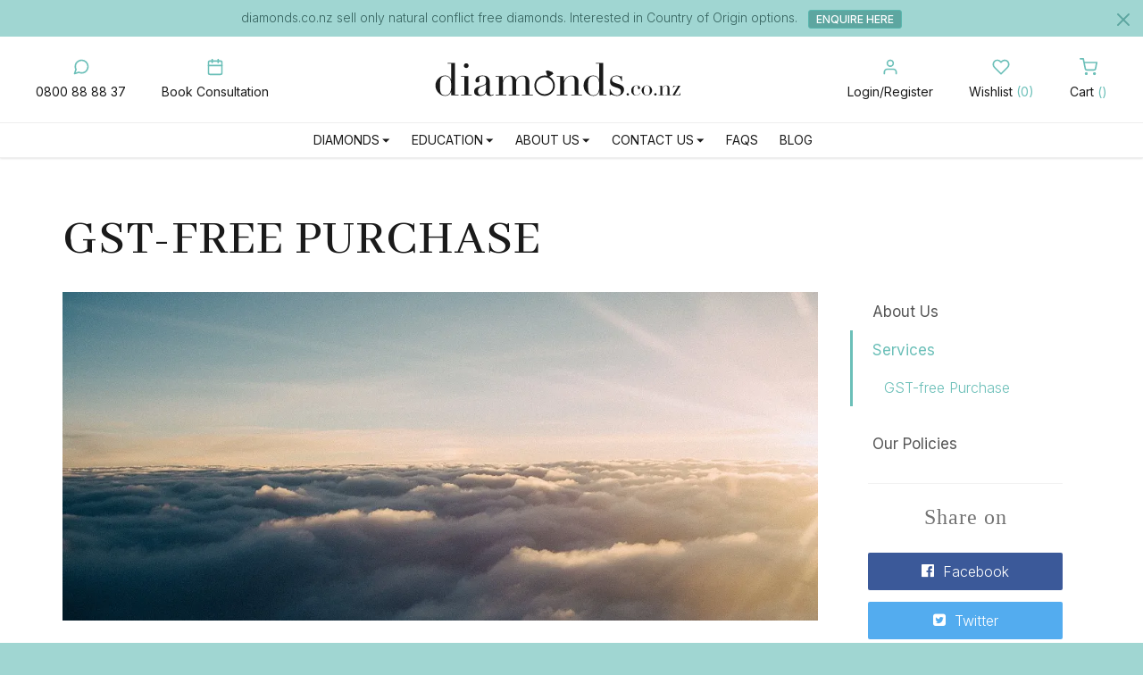

--- FILE ---
content_type: text/html; charset=UTF-8
request_url: https://www.diamonds.co.nz/about-us/services/gst-free-diamonds/
body_size: 9123
content:
		<!DOCTYPE html>
		<html lang="en">

		<head>
			<title>GST Free Diamond Jewellery | Duty Free | Diamonds.co.nz</title>
			<meta charset="utf-8">
			<meta name="viewport" content="width=device-width, initial-scale=1.0, maximum-scale=6">
			<meta http-equiv="X-UA-Compatible" content="IE=Edge">
			<meta name="description" content="Buy New Zealand diamond jewellery GST-free (Duty-free) through one of our international airports. Find out how this tax-saving process works with diamonds.co.nz.">
			<meta name="keywords" content="">

							<!-- Google Tag Manager -->
				<script>
					(function(w, d, s, l, i) {
						w[l] = w[l] || [];
						w[l].push({
							'gtm.start': new Date().getTime(),
							event: 'gtm.js'
						});
						var f = d.getElementsByTagName(s)[0],
							j = d.createElement(s),
							dl = l != 'dataLayer' ? '&l=' + l : '';
						j.async = true;
						j.src =
							'https://www.googletagmanager.com/gtm.js?id=' + i + dl;
						f.parentNode.insertBefore(j, f);
					})(window, document, 'script', 'dataLayer', 'GTM-W7BS9M');
				</script>
				<!-- End Google Tag Manager -->

				<!-- Global site tag (gtag.js) - Google Ads: 1068309936 -->
				<script async src="https://www.googletagmanager.com/gtag/js?id=AW-1068309936"></script>
				<script>
					window.dataLayer = window.dataLayer || [];

					function gtag() {
						dataLayer.push(arguments);
					}
					gtag('js', new Date());
					gtag('config', 'AW-1068309936');
				</script>
			
						<meta property="og:title" content="GST Free Diamond Jewellery | Duty Free">
			<meta property="og:description" content="Buy New Zealand diamond jewellery GST-free (Duty-free) through one of our international airports. Find out how this tax-saving process works with diamonds.co.nz.">
			<meta property="og:site_name" content="Diamonds.co.nz">
			<meta property="og:url" content="//www.diamonds.co.nz/about-us/services/gst-free-diamonds/">
			<meta property="og:type" content="website">
						<meta property="og:image" content="http://www.diamonds.co.nz/img/company_logo_square.png">
			<meta name="author" content="Diamonds.co.nz">
			<meta name="copyright" content="Diamonds.co.nz">
			<meta name="designer" content="72dpi.co.nz">
			<link rel="apple-touch-icon" sizes="57x57" href="/favicon/apple-touch-icon-57x57.png">
			<link rel="apple-touch-icon" sizes="60x60" href="/favicon/apple-touch-icon-60x60.png">
			<link rel="apple-touch-icon" sizes="72x72" href="/favicon/apple-touch-icon-72x72.png">
			<link rel="apple-touch-icon" sizes="76x76" href="/favicon/apple-touch-icon-76x76.png">
			<link rel="apple-touch-icon" sizes="114x114" href="/favicon/apple-touch-icon-114x114.png">
			<link rel="apple-touch-icon" sizes="120x120" href="/favicon/apple-touch-icon-120x120.png">
			<link rel="apple-touch-icon" sizes="144x144" href="/favicon/apple-touch-icon-144x144.png">
			<link rel="apple-touch-icon" sizes="152x152" href="/favicon/apple-touch-icon-152x152.png">
			<link rel="apple-touch-icon" sizes="180x180" href="/favicon/apple-touch-icon-180x180.png">
			<link rel="icon" type="image/png" href="/favicon/favicon-32x32.png" sizes="32x32">
			<link rel="icon" type="image/png" href="/favicon/android-chrome-192x192.png" sizes="192x192">
			<link rel="icon" type="image/png" href="/favicon/favicon-96x96.png" sizes="96x96">
			<link rel="icon" type="image/png" href="/favicon/favicon-16x16.png" sizes="16x16">
			<link rel="manifest" href="/favicon/manifest.json">
			<link rel="mask-icon" href="/favicon/safari-pinned-tab.svg" color="#6BBFB8">
			<link rel="shortcut icon" href="/favicon/favicon.ico">
			<meta name="msapplication-TileColor" content="#6BBFB8">
			<meta name="msapplication-TileImage" content="/favicon/mstile-144x144.png">
			<meta name="msapplication-config" content="/favicon/browserconfig.xml">
			<meta name="theme-color" content="#6BBFB8">
            			<meta name="robots" content="index,follow,noodp,noydir" />
            			<meta name="google-site-verification" content="HHJYhPr0hEypJECmzX02wjyJCcuA8na-0CqJZbLeeu0" />
						<link rel="canonical" href="">

			<link rel="preconnect" href="https://fonts.googleapis.com">
			<link rel="preconnect" href="https://fonts.gstatic.com" crossorigin>
			<link href="https://fonts.googleapis.com/css2?family=Abhaya+Libre:wght@500&display=swap" rel="stylesheet">
			<link href="https://fonts.googleapis.com/css2?family=Abhaya+Libre:wght@500&family=Inter:wght@300;400;500;700&display=swap" rel="stylesheet">
			<link href="https://fonts.googleapis.com/css2?family=Lora:ital,wght@1,500&display=swap" rel="stylesheet">

			<script src="/js/lazysizes.min.js" defer></script>
			<script src="/js/picturefill.min.js" defer></script>
			<script src="/js/ls.unveilhooks.min.js" defer></script>

			<link rel="preload" href="/css/style.css?v=3.5.21" as="style">

							<link type="text/css" rel="stylesheet" href="/css/style.css?v=3.5.21" media="all">
						<link rel="preload" href="/js/init-min.js?v=3.5.21" as="script">
			
			<script type="text/javascript">
							</script>

						<!-- enable HTML5 elements in IE7+8 -->
			<!--[if lt IE 9]>
	<script src="//html5shim.googlecode.com/svn/trunk/html5.js"></script>
	<script src="/js/respond-min.js"></script>
	<![endif]-->
			<!--[if (gte IE 6)&(lte IE 8)]>
	<script src="/js/selectivizr-min.js"></script>
	<![endif]-->

			<!-- ajax pushState polyfill -->
			<!--[if lte IE 9]>
	<script src="/js/jquery.history.js"></script>
	<![endif]-->

			
			<script type="application/ld+json">
				{
					"@context": {
						"@vocab": "http://schema.org/"
					},
					"@graph": [{
							"@id": "https://www.diamonds.co.nz/",
							"@type": "Organization",
							"name": "Diamonds.co.nz",
							"url": "https://www.diamonds.co.nz/",
							"logo": "https://www.diamonds.co.nz/img/diamonds_logo_trans.svg",
							"sameAs": ["https://www.facebook.com/diamonds.co.nz"]
						}

						
						
					]

				}
			</script>
		</head>

		<body class="contenttype-content" data-v="3.5.21">

			<!-- Google Tag Manager (noscript) -->
			<noscript><iframe src="https://www.googletagmanager.com/ns.html?id=GTM-W7BS9M" height="0" width="0" style="display:none;visibility:hidden"></iframe></noscript>
			<!-- End Google Tag Manager (noscript) -->


			<div id="promo-alert-bar">
										<div class="promo-alert">
							<p>
								diamonds.co.nz sell only natural conflict free diamonds. Interested in Country of Origin options.								<a href="https://www.diamonds.co.nz/contact-us/" class="btn btn-primary btn-sm" >Enquire Here</a>
							</p>
							<a class="btn-close-promo" href="javascript:void(0)" data-alertid="46"><i data-feather="x"></i></a>
						</div>
							</div>
			<header class="main-header">
				<div class="main-top">
					<div class="d-md-flex hidden-xs hidden-sm">
						<a class="main-top--link mr-40" href="tel:0800 88 88 37">
							<i data-feather="message-circle"></i>
							<span>0800 88 88 37</span>
						</a>
						<a class="main-top--link" href="/book-consultation/">
							<i data-feather="calendar"></i>
							<span>Book Consultation</span>
						</a>
					</div>


					<a href="/" class="display-block">
						<img src="/img/logos/diamonds-logo-bk.svg" class="lazyload main-logo" id="logo" onerror="this.onerror=null; this.src='/img/logos/diamonds-bk.svg'" alt="Diamonds.co.nz" width="284" height="38">
					</a>

					<div class="d-flex">

													<a href="/login/">
								<span class="btn-header-login-- main-top--link  position-relative">
									<i data-feather="user"></i>
									<span class="hidden-xs hidden-sm">Login/Register</span>
								</span>
							</a>
						
						<a href="/my-wishlist/" class="main-top--link ml-md-40  position-relative ">
							<i data-feather="heart"></i>

							<span class=""><span class="hidden-xs hidden-sm">Wishlist</span>
								<span class="text-primary fav-count">
									(0)
								</span>
							</span>
						</a>


						
		<a class="main-top--link cart ml-md-40 position-relative" href="/cart/">
    		<i data-feather="shopping-cart"></i>
    		<span><span class="hidden-xs hidden-sm">Cart</span> <span class="text-primary">()</span></span>

		</a>

		
												<a href="#mob-menu" class="btn-menu main-top--link hidden-md hidden-lg"><i data-feather="menu"></i></a>

						<a href="#offcanvas" class="btn-menu main-top--link main-top--link__active hidden-md hidden-lg" style="display:none"><i data-feather="x"></i></a>

					</div>
				</div>



				<nav id="primarynav" class="main-nav navbar navbar-default visible-md visible-lg" role="navigation">
							<ul class="nav navbar-nav">

			
				<li id="mainmenu-diamonds" class="dropdown">

											<a href="/diamonds/">Diamonds</a>
					
			<div class="dropdown-menu mega-menu">
				<div class="container">
					<div class="row">
				
				<div class="col-md-4">
					<h4><a class="text-black" href="/diamonds/">Diamonds</a></h4>
					<ul><li><a href="/diamonds/round/?queries[shapeid]=1" class="dropdown-item dropdown-item-icon"><span class="icon-wrapper"><img src="https://ik.imagekit.io/72dpiweb/diamonds/img/diamond/round-primary.svg" alt="Round shape icon" alt="Round" class="lazyload" height="24"></span>Round</a></li><li><a href="/diamonds/princess/?queries[shapeid]=2" class="dropdown-item dropdown-item-icon"><span class="icon-wrapper"><img src="https://ik.imagekit.io/72dpiweb/diamonds/img/diamond/princess-primary.svg" alt="Princess shape icon" alt="Princess" class="lazyload" height="24"></span>Princess</a></li><li><a href="/diamonds/emerald/?queries[shapeid]=3" class="dropdown-item dropdown-item-icon"><span class="icon-wrapper"><img src="https://ik.imagekit.io/72dpiweb/diamonds/img/diamond/emerald-primary.svg" alt="Emerald shape icon" alt="Emerald" class="lazyload" height="24"></span>Emerald</a></li><li><a href="/diamonds/radiant/?queries[shapeid]=4" class="dropdown-item dropdown-item-icon"><span class="icon-wrapper"><img src="https://ik.imagekit.io/72dpiweb/diamonds/img/diamond/radiant-primary.svg" alt="Radiant shape icon" alt="Radiant" class="lazyload" height="24"></span>Radiant</a></li><li><a href="/diamonds/asscher/?queries[shapeid]=5" class="dropdown-item dropdown-item-icon"><span class="icon-wrapper"><img src="https://ik.imagekit.io/72dpiweb/diamonds/img/diamond/asscher-primary.svg" alt="Asscher shape icon" alt="Asscher" class="lazyload" height="24"></span>Asscher</a></li><li><a href="/diamonds/marquise/?queries[shapeid]=6" class="dropdown-item dropdown-item-icon"><span class="icon-wrapper"><img src="https://ik.imagekit.io/72dpiweb/diamonds/img/diamond/marquise-primary.svg" alt="Marquise shape icon" alt="Marquise" class="lazyload" height="24"></span>Marquise</a></li><li><a href="/diamonds/oval/?queries[shapeid]=7" class="dropdown-item dropdown-item-icon"><span class="icon-wrapper"><img src="https://ik.imagekit.io/72dpiweb/diamonds/img/diamond/oval-primary.svg" alt="Oval shape icon" alt="Oval" class="lazyload" height="24"></span>Oval</a></li><li><a href="/diamonds/heart/?queries[shapeid]=8" class="dropdown-item dropdown-item-icon"><span class="icon-wrapper"><img src="https://ik.imagekit.io/72dpiweb/diamonds/img/diamond/heart-primary.svg" alt="Heart shape icon" alt="Heart" class="lazyload" height="24"></span>Heart</a></li><li><a href="/diamonds/pear/?queries[shapeid]=9" class="dropdown-item dropdown-item-icon"><span class="icon-wrapper"><img src="https://ik.imagekit.io/72dpiweb/diamonds/img/diamond/pear-primary.svg" alt="Pear shape icon" alt="Pear" class="lazyload" height="24"></span>Pear</a></li><li><a href="/diamonds/cushion/?queries[shapeid]=10" class="dropdown-item dropdown-item-icon"><span class="icon-wrapper"><img src="https://ik.imagekit.io/72dpiweb/diamonds/img/diamond/cushion-primary.svg" alt="Cushion shape icon" alt="Cushion" class="lazyload" height="24"></span>Cushion</a></li>
				</ul>
			</div><div class="col-md-4">
				<h4><a class="text-black" href="/coloured-diamonds/">Coloured Diamonds</a></h4>
				<ul><li><a class="dropdown-item dropdown-item-icon rnd" href="/coloured-diamonds/pink-diamonds/"><img data-src="https://ik.imagekit.io/72dpiweb/diamonds/slir/w48-h48-q90/2996?v=3.5.21" width="24" height="24" alt="Pink" class="lazyload rnd ">Pink</a></li><li><a class="dropdown-item dropdown-item-icon rnd" href="/coloured-diamonds/yellow-diamonds/"><img data-src="https://ik.imagekit.io/72dpiweb/diamonds/slir/w48-h48-q90/2997?v=3.5.21" width="24" height="24" alt="Yellow" class="lazyload rnd ">Yellow</a></li><li><a class="dropdown-item dropdown-item-icon rnd" href="/coloured-diamonds/orange-diamonds/"><img data-src="https://ik.imagekit.io/72dpiweb/diamonds/slir/w48-h48-q90/2998?v=3.5.21" width="24" height="24" alt="Orange" class="lazyload rnd ">Orange</a></li><li><a class="dropdown-item dropdown-item-icon rnd" href="/coloured-diamonds/green-diamonds/"><img data-src="https://ik.imagekit.io/72dpiweb/diamonds/slir/w48-h48-q90/2999?v=3.5.21" width="24" height="24" alt="Green" class="lazyload rnd ">Green</a></li><li><a class="dropdown-item dropdown-item-icon rnd" href="/coloured-diamonds/brown-diamonds/"><img data-src="https://ik.imagekit.io/72dpiweb/diamonds/slir/w48-h48-q90/3000?v=3.5.21" width="24" height="24" alt="Brown" class="lazyload rnd ">Brown</a></li><li><a class="dropdown-item dropdown-item-icon rnd" href="/coloured-diamonds/purple-diamonds/"><img data-src="https://ik.imagekit.io/72dpiweb/diamonds/slir/w48-h48-q90/3001?v=3.5.21" width="24" height="24" alt="Purple" class="lazyload rnd ">Purple</a></li><li><a class="dropdown-item dropdown-item-icon rnd" href="/coloured-diamonds/violet-diamonds/"><img data-src="https://ik.imagekit.io/72dpiweb/diamonds/slir/w48-h48-q90/3002?v=3.5.21" width="24" height="24" alt="Violet" class="lazyload rnd ">Violet</a></li><li><a class="dropdown-item dropdown-item-icon rnd" href="/coloured-diamonds/grey-diamonds/"><img data-src="https://ik.imagekit.io/72dpiweb/diamonds/slir/w48-h48-q90/3004?v=3.5.21" width="24" height="24" alt="Grey" class="lazyload rnd ">Grey</a></li><li><a class="dropdown-item dropdown-item-icon rnd" href="/coloured-diamonds/red-diamonds/"><img data-src="https://ik.imagekit.io/72dpiweb/diamonds/slir/w48-h48-q90/3005?v=3.5.21" width="24" height="24" alt="Red" class="lazyload rnd ">Red</a></li><li><a class="dropdown-item dropdown-item-icon rnd" href="/coloured-diamonds/blue-diamonds/"><img data-src="https://ik.imagekit.io/72dpiweb/diamonds/slir/w48-h48-q90/3006?v=3.5.21" width="24" height="24" alt="Blue " class="lazyload rnd ">Blue </a></li>
				</ul>
			</div>

				<div class="col-md-4" data-mh="menu-height">
					<h4><a class="text-black" href="/diamonds/about-diamonds">Special Diamonds</a></h4><ul><li ><a class="dropdown-item page-scroll--" href="/diamonds/about-diamonds/hearts-arrows/" >Hearts & Arrows</a></li><li ><a class="dropdown-item page-scroll--" href="/diamonds/about-diamonds/canadian-diamonds/" >Canadian Diamonds</a></li><li ><a class="dropdown-item page-scroll--" href="/diamonds/about-diamonds/our-exclusive-diamond-the-victorian-cut/" >The Victorian Cut Diamond</a></li></ul>
				</div></div>
				</div></div>				</li>

			
				<li id="mainmenu-education" class="dropdown">

											<a href="/education/">Education</a>
					
			<div class="dropdown-menu mega-menu">
				<div class="container">
					<div class="row">
			

				<div class="col-md-4" data-mh="menu-height">
					<h4><a class="text-black" href="/education/4-cs">The 4Cs</a></h4><ul><li ><a class="dropdown-item page-scroll--" href="/education/4-cs/cut/" >Cut</a></li><li ><a class="dropdown-item page-scroll--" href="/education/4-cs/colour/" >Colour</a></li><li ><a class="dropdown-item page-scroll--" href="/education/4-cs/clarity/" >Clarity</a></li><li ><a class="dropdown-item page-scroll--" href="/education/4-cs/carat-weight/" >Carat Weight</a></li></ul>
				</div>

				<div class="col-md-4" data-mh="menu-height">
					<h4><a class="text-black" href="/education/diamond-grading">Diamond Grading</a></h4><ul><li ><a class="dropdown-item page-scroll--" href="/education/diamond-grading/about-diamond-grading-reports/" >Diamond Grading Reports</a></li></ul>
				</div>

				<div class="col-md-4" data-mh="menu-height">
					<h4><a class="text-black" href="/education/other">Learn More</a></h4><ul><li ><a class="dropdown-item page-scroll--" href="/education/other/diamond-shapes/" >Diamond Shapes</a></li><li ><a class="dropdown-item page-scroll--" href="/education/other/diamond-fluorescence/" >Diamond Fluorescence</a></li><li ><a class="dropdown-item page-scroll--" href="/education/other/treatments-and-enhancements/" >Treatments and Enhancements</a></li><li ><a class="dropdown-item page-scroll--" href="/education/other/glossary/" >Glossary</a></li></ul>
				</div>
					</div>
			</div>				</li>

			
				<li id="mainmenu-about-us" class="dropdown active">

											<a href="/about-us/nz-jewellery-diamonds-online/">About Us</a>
					
			<div class="dropdown-menu mega-menu">
				<div class="container">
					<div class="row">
			

				<div class="col-md-4" data-mh="menu-height">
					<h4><a class="text-black" href="/about-us/nz-jewellery-diamonds-online">About Us</a></h4><ul><li ><a class="dropdown-item page-scroll--" href="/about-us/nz-jewellery-diamonds-online/" >About Diamonds.co.nz</a></li><li ><a class="dropdown-item page-scroll--" href="/testimonials/" >Customer Testimonials</a></li><li ><a class="dropdown-item page-scroll--" href="/about-us/nz-jewellery-diamonds-online/payment-options/" >Payment Options</a></li><li ><a class="dropdown-item page-scroll--" href="/faqs/" >FAQs</a></li></ul>
				</div>

				<div class="col-md-4" data-mh="menu-height">
					<h4><a class="text-black" href="/about-us/services">Services</a></h4><ul><li ><a class="dropdown-item page-scroll--" href="/about-us/services/gst-free-diamonds/" >GST-free Purchase</a></li></ul>
				</div>

				<div class="col-md-4" data-mh="menu-height">
					<h4><a class="text-black" href="/about-us/our-policies">Our Policies</a></h4><ul><li ><a class="dropdown-item page-scroll--" href="/about-us/our-policies/ethical-diamonds/" >Ethical Diamond Policy </a></li><li ><a class="dropdown-item page-scroll--" href="/about-us/our-policies/lifetime-manufacturer-warranty/" >Lifetime Manufacturing Warranty </a></li><li ><a class="dropdown-item page-scroll--" href="/about-us/our-policies/privacy-policy/" >Privacy Policy</a></li></ul>
				</div>
					</div>
			</div>				</li>

			
				<li id="mainmenu-contact-us" class="dropdown">

											<a href="/contact-us/">Contact Us</a>
					
			<div class="dropdown-menu mega-menu">
				<div class="container">
					<div class="row">
			

				<div class="col-md-4" data-mh="menu-height">
					<h4><a class="text-black" href="/contact-us/help">Contact Us</a></h4><ul><li ><a class="dropdown-item page-scroll--" href="/contact-us/" >Email Us</a></li><li ><a class="dropdown-item page-scroll--" href="https://tawk.to/chat/5535b2f296c2befc4d6bc041/default" >Live Chat</a></li><li ><a class="dropdown-item page-scroll--" href="/book-consultation/" >Book a Zoom Consultation</a></li></ul>
				</div>
					</div>
			</div>				</li>

			
				<li id="mainmenu-faqs" >

											<a href="/faqs/">FAQs</a>
					
			<div class="dropdown-menu mega-menu">
				<div class="container">
					<div class="row">
			
					</div>
			</div>				</li>

			
				<li id="mainmenu-blog" >

											<a href="/blog/">Blog</a>
					
			<div class="dropdown-menu mega-menu">
				<div class="container">
					<div class="row">
			
					</div>
			</div>				</li>

			
		</ul>
						<!-- <select class="selectpicker select-picker-currency">
                <option value="" checked>NZD</option>
                <option value="">AUD</option>
                <option value="">USD</option>
            </select> -->
				</nav>
			</header>

			<div id="offcanvas">
				<div id="wrapper" class="layout-content">
					<div class="mob-call hidden-md hidden-lg">
						<a class="call" href="tel:0800 88 88 37">
							<i data-feather="message-circle"></i>
							<span>0800 88 88 37</span>
						</a>
					</div>
				
		<main role="main">

			<div class="container container-sm py-24 py-md-64">

				
					<h1 class="text-center_">GST-free Purchase</h1>


				
				<div id="default-content">
					<div class="row">
						<div class="col-md-9">
							<div class="">
													<img class="img-responsive lazyload" data-src="https://ik.imagekit.io/72dpiweb/diamonds/slir/w1044-h-q95/4018/" alt="GST-free Purchase" style="margin-bottom:20px;">
												<div class="copy">

									<p class="intro"><strong>If you have plans to travel internationally, you may&nbsp;like to take advantage of our&nbsp;GST-free purchase service to save the 15% GST on your purchase.</strong></p>									<h4><strong>Customers&nbsp;living outside of&nbsp;New Zealand</strong></h4>
<p>Before describing the GST-free purchase service&nbsp;&mdash; which is for customers who are resident in New Zealand and are travelling internationally &mdash; we should also note that we also&nbsp;ship&nbsp;to&nbsp;customers who reside overseas (delivery&nbsp;fees apply).</p>
<p>If you are based&nbsp;overseas,&nbsp;GST&nbsp;would not apply to your order.</p>
<p>However,&nbsp;you will need to&nbsp;confirm&nbsp;the&nbsp;duties&nbsp;and/or taxes that you&nbsp;might be liable for in your country of residence.</p>
<h4><strong>Why purchase from an NZ-based company?</strong></h4>
<p>Since&nbsp;diamonds.co.nz is NZ-based, the ability to save 15% GST&nbsp;is a significant advantage of purchasing&nbsp;from us rather than an offshore&nbsp;company.</p>
<p>Purchasing from a company that is based overseas means you will definitely be charged the 15%&nbsp;GST&nbsp;when the item is imported into the country (as well as 5% duty and additional fees/levies&nbsp;on many items).</p>
<h4 class="intro"><strong>Customers&nbsp;resident in NZ who are travelling internationally&nbsp;</strong></h4>
<p>If you are resident in New Zealand, diamond(s) or jewellery you purchase from&nbsp;<a href="/">diamonds.co.nz</a>&nbsp;can be exported and&nbsp;collected after clearing customs and security before boarding your flight.</p>
<p>The GST-free purchase&nbsp;service is currently offered for flights out of Auckland International Airport, Wellington International Airport, and Queenstown International Airport. For further details on Auckland International Airport's Collection Point, please click <a title="Collection Point - Auckland Airport" href="https://www.aucklandairport.co.nz/shopping/collection-point" target="_blank">here</a>.</p>
<p>Please note that if is an item of women's jewellery, it&nbsp;should be collected by her as personal jewellery. Likewise,&nbsp;the same applies to an item of men's jewellery &mdash;&nbsp;the item should be collected by him as personal jewellery.</p>
<p>Also be aware that different jurisdictions have different opinions on jewellery exported from New Zealand, which is out of&nbsp;diamonds.co.nz's control.</p>
<p>Please&nbsp;<a title="contact us" href="/contact-us/" target="_blank">contact us</a> to discuss this if you are considering using the GST-free service.</p>
<p>For an overview of how the GST-free&nbsp;service works, please see the infographic below.</p>
<h4 class="intro">&nbsp;</h4>
<div class="page" title="Page 1">
<div class="layoutArea">
<div class="column">
<p><img src="/assets/GST%20Free%20Purchase%20Infographic.png" border="0" alt="GST-free purchase service infographic" width="701" height="1753" /></p>
<p style="text-align: center;">&nbsp;</p>
</div>
</div>
</div>																	</div>

															</div>
						</div>
						<div id="sidebar" class="col-md-3 hidden-xs hidden-sm">
														<div id="panel" class="panel panel-default">
								<!--<div class="panel-heading"><h3 class="swrap">Need <small>Some Help?</small></h3></div>-->
								<div class="panel-body">
									<div class="list-group">
				<a href="/about-us/nz-jewellery-diamonds-online/"  class="list-group-item" >About Us</a>

		
				<a href="/about-us/services/"  class="list-group-item active">Services</a>

		<div class="list-group">
				<a href="/about-us/services/gst-free-diamonds/"  class="list-group-item active">GST-free Purchase</a>

		</div>
				<a href="/about-us/our-policies/"  class="list-group-item" >Our Policies</a>

		</div>												<div class="share-buttons-wrap">
				<hr>
				<h3>Share on</h3>
						<div class="share-buttons">
				<a href="https://www.facebook.com/sharer/sharer.php?u=http://www.diamonds.co.nz/about-us/services/gst-free-diamonds//&amp;t=GST-free Purchase%20-%20View%20beautiful%20jewellery" class="popup btn btn-facebook btn-share btn-block"><i class="fa fa-facebook-official"></i> Facebook</a>

				<a href="https://twitter.com/intent/tweet?text=Beautiful%20jewellery%20at%20Diamonds.co.nz:%20http://www.diamonds.co.nz/about-us/services/gst-free-diamonds/" class="popup btn btn-twitter btn-share btn-block"><i class="fa fa-twitter-square"></i> Twitter</a>


				<a href="mailto:?subject=Be%20Inspired%20at%20Diamonds.co.nz&amp;body=Please%20view%20this%20beautiful%20jewellery%20at%20Diamonds.co.nz:%20http://www.diamonds.co.nz/about-us/services/gst-free-diamonds/" class="btn btn-email btn-share btn-block"><i class="fa fa-envelope"></i> Email a friend</a>
			</div>
						</div>
											</div>
							</div>
						</div>
					</div><!-- /.row -->
				</div>
			</div>
		</main>
	
				</div> <!-- /#wrapper -->

				<footer>
					<div class="bg-white">
						<div class="container">
							<div class="footer-logos py-24 py-md-64">


								<div class="footer-social">
									<a href="/" class="footer-logo">
										<img src="/img/logos/diamonds-logo-bk.svg" class="lazyload d-inline-flex" id="logo" onerror="this.onerror=null; this.src='/img/logos/diamonds-bk.svg'" alt="Diamonds.co.nz" width="284" height="38">
									</a>
									<div class="logos">
										<!-- When updating social links dont forget to do mobile menu. Links are in the init.js file -->
										<a href="https://www.facebook.com/diamonds.co.nz/" rel="noreferrer noopener" target="_blank">
											<img width="24" height="24" src="https://ik.imagekit.io/72dpiweb/diamonds/img/icons/facebook.svg" alt="Facebook">
										</a>
										<a href="https://www.instagram.com/diamonds.co.nz/" rel="noreferrer noopener" target="_blank">
											<img width="24" height="24" src="https://ik.imagekit.io/72dpiweb/diamonds/img/icons/instagram.svg" alt="Instagram">
										</a>
										<a href="https://www.pinterest.nz/diamondsnz/" rel="noreferrer noopener" target="_blank">
											<img width="24" height="24" src="https://ik.imagekit.io/72dpiweb/diamonds/img/icons/pinterest.svg" alt="Pinterest">
										</a>
									</div>
								</div>

							</div>

							<div class="footer-partners">
								<h3>Our Trusted Partners</h3>
								<div class="partners">

									<a href="https://www.jwnz.co.nz/" target="_blank" rel="noreferrer noopener">
										<img data-src="https://ik.imagekit.io/72dpiweb/diamonds/img/logo-jw.png" height="64" alt="Jewellers &amp; Watchmakers NZ Logo" class="lazyload">
									</a>

									<!-- <a href="https://www.diamondsdogood.com/?utm_source=embed" target="_blank" rel="noreferrer nofollow">
										<img data-src="https://ik.imagekit.io/72dpiweb/diamonds/img/diamonds-do-good-logo-transparent.png" height="64" alt="Diamonds Do Good Logo" class="lazyload">
									</a> -->

									<a href="https://www.igi.org/" target="_blank" rel="noreferrer noopener">
										<img data-src="https://ik.imagekit.io/72dpiweb/diamonds/img/logos/igi-logo.svg" height="60" alt="International Geological Institute Logo" class="lazyload">
									</a>

									<a href="https://www.gia.edu/" target="_blank" rel="noreferrer noopener">
										<img data-src="https://ik.imagekit.io/72dpiweb/diamonds/img/logos/gia-logo.svg" height="55" alt="Gemological Institute of America Logo" class="lazyload">
									</a>

									<a href="https://www.gemlab.co.nz/" target="_blank" rel="noreferrer noopener">
										<img data-src="https://ik.imagekit.io/72dpiweb/diamonds/img/logos/gemlab-logo.svg" height="35" alt="Gemlab Logo" class="lazyload mb-md-0">
									</a>

									<!-- <a href="https://www.diamondlink.co.nz/" target="_blank" rel="noreferrer noopener">
										<img data-src="https://ik.imagekit.io/72dpiweb/diamonds/img/logos/diamondlink-logo.jpg" height="60" alt="Diamond Link Logo" class="lazyload">
									</a> -->
								</div>
							</div>


									<div class="panel-group footer-nav py-24 py-md-0" id="accordion" role="tablist" aria-multiselectable="true">
			
				<div class="panel panel-default">
					<div class="panel-heading" role="tab" id="diamondsHeading">
						<h5 class="panel-title">
							<a role="button" data-toggle="collapse" data-parent="#accordion" href="#diamondsNav" aria-expanded="true" aria-controls="diamondsNav" class="collapsed">
								Diamonds							</a>
						</h5>
					</div>

					
			<div id="diamondsNav" class="panel-collapse collapse in_" role="tabpanel" aria-labelledby="diamondsHeading">
		      <div class="panel-body">
		        <ul><li ><a href="/diamonds/" >Choose a diamond</a></li><li ><a href="/coloured-diamonds/" >Coloured diamonds</a></li><li ><a href="https://www.diamonds.co.nz/diamonds/?queries[sizefrom]=1.00&queries[sizeto]=1.05" >1 Carat Diamonds</a></li><li ><a href="https://www.diamonds.co.nz/diamonds/?queries[sizefrom]=2&queries[sizeto]=2.05" >2 Carat Diamonds</a></li>
				</ul>
		      </div>
		    </div>
				</div>
			
				<div class="panel panel-default">
					<div class="panel-heading" role="tab" id="educationHeading">
						<h5 class="panel-title">
							<a role="button" data-toggle="collapse" data-parent="#accordion" href="#educationNav" aria-expanded="true" aria-controls="educationNav" class="collapsed">
								Education							</a>
						</h5>
					</div>

					
			<div id="educationNav" class="panel-collapse collapse in_" role="tabpanel" aria-labelledby="educationHeading">
		      <div class="panel-body">
		        <ul><li ><a href="/education/4-cs/" >The 4Cs</a></li><li ><a href="/education/diamond-grading/" >Diamond Grading</a></li>
				</ul>
		      </div>
		    </div>
				</div>
			
				<div class="panel panel-default">
					<div class="panel-heading" role="tab" id="about-usHeading">
						<h5 class="panel-title">
							<a role="button" data-toggle="collapse" data-parent="#accordion" href="#about-usNav" aria-expanded="true" aria-controls="about-usNav" class="collapsed">
								About Us							</a>
						</h5>
					</div>

					
			<div id="about-usNav" class="panel-collapse collapse in_" role="tabpanel" aria-labelledby="about-usHeading">
		      <div class="panel-body">
		        <ul><li ><a href="/about-us/nz-jewellery-diamonds-online/" >About diamonds.co.nz</a></li><li ><a href="/faqs/" >FAQs</a></li><li ><a href="/testimonials/" >Customer Testimonials</a></li>
				</ul>
		      </div>
		    </div>
				</div>
					</div>
	

							<!-- payment options -->
							<div class="payment-logos">
								<img class="lazyload" width="53" height="40" data-src="https://ik.imagekit.io/72dpiweb/diamonds/img/logos/payment/visa.svg" alt="Visa" rel="noreferrer noopener">
								<img class="lazyload" width="42" height="40" data-src="https://ik.imagekit.io/72dpiweb/diamonds/img/logos/payment/mastercard.svg" alt="MasterCard" rel="noreferrer noopener">
								<img class="lazyload" width="57" height="40" data-src="https://ik.imagekit.io/72dpiweb/diamonds/img/logos/payment/gem-latitude-logo-blue.svg" alt="gem" rel="noreferrer noopener">
							</div>



							<p class="copyright"><span> </span>
								<span class="hide design-by">Website design by <a href="https://seventytwo.nz" rel="noreferrer nofollow">SeventyTwo</a> </span>
							</p>
						</div>




					</div>

					<div class="credits">
						<p class="text-center mb-0">Copyright &copy; 2005 - 2026 DCNZ Ltd <br class="visible-xs"> <a href="https://www.diamonds.co.nz">diamonds.co.nz</a> <a href="/sitemap/">sitemap</a> <a href="/about-us/our-policies/terms-conditions/">terms & conditions</a> </p>
					</div>

				</footer>

			</div> <!-- /#offcanvas -->

			<div id="mob-menu" class="hidden-md hidden-lg">
						<ul id="mobile-nav" class="">
							<li class="first">
					<a href="/" class="nav-link">Home</a>				</li>
							<li class="dropdown">
											<a href="/diamonds/" class="">Diamonds</a>
					<ul><li><a href="/diamonds/round/?queries[shapeid]=1" class="nav-link"><span><img src="https://ik.imagekit.io/72dpiweb/diamonds/img/diamond/round-primary.svg" alt="Round shape icon" class="shape-icon lazyload" height="20" alt="Round"></span> Round</a></li><li><a href="/diamonds/princess/?queries[shapeid]=2" class="nav-link"><span><img src="https://ik.imagekit.io/72dpiweb/diamonds/img/diamond/princess-primary.svg" alt="Princess shape icon" class="shape-icon lazyload" height="20" alt="Princess"></span> Princess</a></li><li><a href="/diamonds/emerald/?queries[shapeid]=3" class="nav-link"><span><img src="https://ik.imagekit.io/72dpiweb/diamonds/img/diamond/emerald-primary.svg" alt="Emerald shape icon" class="shape-icon lazyload" height="20" alt="Emerald"></span> Emerald</a></li><li><a href="/diamonds/radiant/?queries[shapeid]=4" class="nav-link"><span><img src="https://ik.imagekit.io/72dpiweb/diamonds/img/diamond/radiant-primary.svg" alt="Radiant shape icon" class="shape-icon lazyload" height="20" alt="Radiant"></span> Radiant</a></li><li><a href="/diamonds/asscher/?queries[shapeid]=5" class="nav-link"><span><img src="https://ik.imagekit.io/72dpiweb/diamonds/img/diamond/asscher-primary.svg" alt="Asscher shape icon" class="shape-icon lazyload" height="20" alt="Asscher"></span> Asscher</a></li><li><a href="/diamonds/marquise/?queries[shapeid]=6" class="nav-link"><span><img src="https://ik.imagekit.io/72dpiweb/diamonds/img/diamond/marquise-primary.svg" alt="Marquise shape icon" class="shape-icon lazyload" height="20" alt="Marquise"></span> Marquise</a></li><li><a href="/diamonds/oval/?queries[shapeid]=7" class="nav-link"><span><img src="https://ik.imagekit.io/72dpiweb/diamonds/img/diamond/oval-primary.svg" alt="Oval shape icon" class="shape-icon lazyload" height="20" alt="Oval"></span> Oval</a></li><li><a href="/diamonds/heart/?queries[shapeid]=8" class="nav-link"><span><img src="https://ik.imagekit.io/72dpiweb/diamonds/img/diamond/heart-primary.svg" alt="Heart shape icon" class="shape-icon lazyload" height="20" alt="Heart"></span> Heart</a></li><li><a href="/diamonds/pear/?queries[shapeid]=9" class="nav-link"><span><img src="https://ik.imagekit.io/72dpiweb/diamonds/img/diamond/pear-primary.svg" alt="Pear shape icon" class="shape-icon lazyload" height="20" alt="Pear"></span> Pear</a></li><li><a href="/diamonds/cushion/?queries[shapeid]=10" class="nav-link"><span><img src="https://ik.imagekit.io/72dpiweb/diamonds/img/diamond/cushion-primary.svg" alt="Cushion shape icon" class="shape-icon lazyload" height="20" alt="Cushion"></span> Cushion</a></li>					<li>
						<a href="/diamonds/about-diamonds/">Special Diamonds</a>

						<ul>					<li>
						<a href="/diamonds/about-diamonds/hearts-arrows/">Hearts & Arrows</a>
					</li>
									<li>
						<a href="/diamonds/about-diamonds/canadian-diamonds/">Canadian Diamonds</a>
					</li>
									<li>
						<a href="/diamonds/about-diamonds/our-exclusive-diamond-the-victorian-cut/">The Victorian Cut Diamond</a>
					</li>
				</ul>					</li>
				</ul>				</li>
							<li >
					<a href="/coloured-diamonds/" class="nav-link">Coloured Diamonds</a>				</li>
							<li class="dropdown">
											<a href="/education/" class="">Education</a>
					<ul>					<li>
						<a href="/education/4-cs/">The 4Cs</a>

						<ul>					<li>
						<a href="/education/4-cs/cut/">Cut</a>
					</li>
									<li>
						<a href="/education/4-cs/colour/">Colour</a>
					</li>
									<li>
						<a href="/education/4-cs/clarity/">Clarity</a>
					</li>
									<li>
						<a href="/education/4-cs/carat-weight/">Carat Weight</a>
					</li>
				</ul>					</li>
									<li>
						<a href="/education/diamond-grading/">Diamond Grading</a>

						<ul>					<li>
						<a href="/education/diamond-grading/about-diamond-grading-reports/">Diamond Grading Reports</a>
					</li>
				</ul>					</li>
									<li>
						<a href="/education/other/">Learn More</a>

						<ul>					<li>
						<a href="/education/other/diamond-shapes/">Diamond Shapes</a>
					</li>
									<li>
						<a href="/education/other/diamond-fluorescence/">Diamond Fluorescence</a>
					</li>
									<li>
						<a href="/education/other/treatments-and-enhancements/">Treatments and Enhancements</a>
					</li>
									<li>
						<a href="/education/other/glossary/">Glossary</a>
					</li>
				</ul>					</li>
				</ul>				</li>
							<li class="dropdown active">
											<a href="/about-us/nz-jewellery-diamonds-online/" class="">About Us</a>
					<ul>					<li>
						<a href="/about-us/nz-jewellery-diamonds-online/">About Us</a>

						<ul>					<li>
						<a href="/about-us/nz-jewellery-diamonds-online/">About Diamonds.co.nz</a>
					</li>
									<li>
						<a href="/testimonials/">Customer Testimonials</a>
					</li>
									<li>
						<a href="/about-us/nz-jewellery-diamonds-online/payment-options/">Payment Options</a>
					</li>
									<li>
						<a href="/faqs/">FAQs</a>
					</li>
				</ul>					</li>
									<li>
						<a href="/about-us/services/">Services</a>

						<ul>					<li>
						<a href="/about-us/services/gst-free-diamonds/">GST-free Purchase</a>
					</li>
				</ul>					</li>
									<li>
						<a href="/about-us/our-policies/">Our Policies</a>

						<ul>					<li>
						<a href="/about-us/our-policies/ethical-diamonds/">Ethical Diamond Policy </a>
					</li>
									<li>
						<a href="/about-us/our-policies/terms-conditions/">Terms & Conditions</a>
					</li>
									<li>
						<a href="/about-us/our-policies/lifetime-manufacturer-warranty/">Lifetime Manufacturing Warranty </a>
					</li>
									<li>
						<a href="/about-us/our-policies/privacy-policy/">Privacy Policy</a>
					</li>
				</ul>					</li>
				</ul>				</li>
							<li class="dropdown">
											<a href="/contact-us/" class="">Contact Us</a>
					<ul>					<li>
						<a href="/contact-us/help/">Contact Us</a>

						<ul>					<li>
						<a href="/contact-us/">Email Us</a>
					</li>
									<li>
						<a href="https://tawk.to/chat/5535b2f296c2befc4d6bc041/default">Live Chat</a>
					</li>
									<li>
						<a href="/book-consultation/">Book a Zoom Consultation</a>
					</li>
				</ul>					</li>
				</ul>				</li>
							<li >
					<a href="/faqs/" class="nav-link">FAQs</a>				</li>
							<li >
					<a href="/login/" class="nav-link">Login/Register</a>				</li>
							<li >
					<a href="/blog/" class="nav-link">Blog</a>				</li>
							<li >
					<a href="/testimonials/" class="nav-link">Customer Testimonials</a>				</li>
							<li class="last">
					<a href="/about-us/our-policies/terms-conditions/" class="nav-link">Terms & Conditions</a>				</li>
					</ul>

					</div>

					<div class="modal fade" id="shareModal" tabindex="-1" role="dialog" aria-labelledby="shareModalLabel">
			<div class="modal-dialog" role="document">
				<div class="modal-content">
					<div class="modal-header">
						<button type="button" class="close" data-dismiss="modal" aria-label="Close"><span aria-hidden="true">×</span></button>
						<h2 class="modal-title">Share</h2>
					</div>
					<div class="modal-body">

									<div class="share-buttons">
				<a href="https://www.facebook.com/sharer/sharer.php?u=http://www.diamonds.co.nz/about-us/services/gst-free-diamonds//&amp;t=GST-free Purchase%20-%20View%20beautiful%20jewellery" class="popup btn btn-facebook btn-share btn-block"><i class="fa fa-facebook-official"></i> Facebook</a>

				<a href="https://twitter.com/intent/tweet?text=Beautiful%20jewellery%20at%20Diamonds.co.nz:%20http://www.diamonds.co.nz/about-us/services/gst-free-diamonds/" class="popup btn btn-twitter btn-share btn-block"><i class="fa fa-twitter-square"></i> Twitter</a>


				<a href="mailto:?subject=Be%20Inspired%20at%20Diamonds.co.nz&amp;body=Please%20view%20this%20beautiful%20jewellery%20at%20Diamonds.co.nz:%20http://www.diamonds.co.nz/about-us/services/gst-free-diamonds/" class="btn btn-email btn-share btn-block"><i class="fa fa-envelope"></i> Email a friend</a>
			</div>
						</div>
			
					</div><!-- /.modal-body -->

				</div><!-- /.modal-content -->
			</div><!-- /.modal-dialog -->
		</div><!-- /.modal -->

		
		<div class="modal fade" id="loginModal" tabindex="-1" role="dialog" aria-labelledby="loginModalLabel">
			<div class="modal-dialog" role="document">
				<div class="modal-content">
					<div class="modal-header">
						<button type="button" class="close" data-dismiss="modal" aria-label="Close"></button>
						<img data-src="/img/couple-header-x1.jpg" class="lazyload img-responsive" alt="Modal header">
					</div>
					<div class="modal-body">
						
		

        <form action="/process-form/" method="post" id="form-login" role="form">
        	<input type="hidden" name="saction" value="LOGIN">
			<input type="hidden" name="referer" value="">

           	<fieldset>
                <h2 class="swrap mt-40">
                    <small>Return Customer</small>
        			Please Login
                </h2>

            	<p>Login to save, edit and view your favourites.</p>

		   		<div class="form-group-wrap">
	                <div class="form-group">
					    <label for="email" class="sr-only">Email</label>
						<input id="email" name="email" type="email" placeholder="Email" class="form-control input-lg" required>

	                </div>

	                <div class="form-group">
					    <label for="password" class="sr-only">Password</label>
						<input name="password" id="password" type="password" placeholder="Password" class="form-control input-lg" required>
					</div>
					 <div class="form-group">
						 <button type="submit" class="btn btn-outline-black btn-lg btn-block">Login</button>
					 </div>

	                <p><a href="/retrieve-password/">Forgot your password?</a></p>
	            </div>
            </fieldset>

		</form>
						</div><!-- /.modal-body -->
					<div class="modal-footer">
						<p class="new-customer">New Customer?</p>
						<a href="/login/" class="btn btn-outline-black btn-lg">Create an account</a>
					</div>

				</div><!-- /.modal-content -->
			</div><!-- /.modal-dialog -->
		</div><!-- /.modal -->

							<script src="/js/init-min.js?v=3.5.21" defer></script>


			<!-- Reviews/Testimonials from google -->
			<!-- <script src="/js/min/google-places-min.js?v=3.5.21" defer></script> -->
			

			
							<!-- Facebook Pixel Code -->
				<script>
					// Add delay to improve page speed
					setTimeout(function() {

						! function(f, b, e, v, n, t, s) {
							if (f.fbq) return;
							n = f.fbq = function() {
								n.callMethod ?
									n.callMethod.apply(n, arguments) : n.queue.push(arguments)
							};
							if (!f._fbq) f._fbq = n;
							n.push = n;
							n.loaded = !0;
							n.version = '2.0';
							n.queue = [];
							t = b.createElement(e);
							t.async = !0;
							t.src = v;
							s = b.getElementsByTagName(e)[0];
							s.parentNode.insertBefore(t, s)
						}(window,
							document, 'script', 'https://connect.facebook.net/en_US/fbevents.js');

						fbq('init', '1731102790462409');
						fbq('track', "PageView");

					}, 3000);
				</script>
				<noscript><img height="1" width="1" style="display:none" src="https://www.facebook.com/tr?id=1731102790462409&ev=PageView&noscript=1" /></noscript>
				<!-- End Facebook Pixel Code -->


				<!-- Start of Tawk.to Script -->
				<script type="text/javascript" src="/js/tawkto.js" defer></script>
				<!--End of Tawk.to Script-->
			

					</body>

		</html>
		

--- FILE ---
content_type: image/svg+xml
request_url: https://www.diamonds.co.nz/img/icons/instagram.svg
body_size: 2427
content:
<svg width="24" height="24" viewBox="0 0 24 24" fill="none" xmlns="http://www.w3.org/2000/svg">
<path d="M23.8951 7.06906C23.8361 5.79693 23.6328 4.9248 23.3377 4.16414C23.0295 3.37726 22.6229 2.7084 21.9606 2.04611C21.2984 1.38381 20.6295 0.970698 19.8426 0.669059C19.082 0.373977 18.2098 0.170698 16.9377 0.111682C15.659 0.0526655 15.2525 0.0395508 12.0066 0.0395508C8.7541 0.0395508 8.34754 0.0526655 7.07541 0.111682C5.80328 0.170698 4.93114 0.373977 4.17049 0.669059C3.3836 0.977256 2.71475 1.38381 2.05246 2.04611C1.39016 2.7084 0.977046 3.37726 0.675407 4.16414C0.380325 4.9248 0.177046 5.79693 0.11803 7.06906C0.0590132 8.34775 0.0458984 8.7543 0.0458984 12.0002C0.0458984 15.2527 0.0590132 15.6592 0.11803 16.9314C0.177046 18.2035 0.380325 19.0756 0.675407 19.8363C0.983603 20.6232 1.39016 21.292 2.05246 21.9543C2.71475 22.6166 3.3836 23.0297 4.17049 23.3314C4.93114 23.6264 5.80328 23.8297 7.07541 23.8887C8.35409 23.9477 8.76065 23.9609 12.0066 23.9609C15.259 23.9609 15.6656 23.9477 16.9377 23.8887C18.2098 23.8297 19.082 23.6264 19.8426 23.3314C20.6295 23.0232 21.2984 22.6166 21.9606 21.9543C22.6229 21.292 23.0361 20.6232 23.3377 19.8363C23.6328 19.0756 23.8361 18.2035 23.8951 16.9314C23.9541 15.6527 23.9672 15.2461 23.9672 12.0002C23.9672 8.7543 23.9541 8.34119 23.8951 7.06906ZM21.7443 16.833C21.6918 18.0002 21.4951 18.6363 21.3311 19.0559C21.1147 19.6133 20.8525 20.0133 20.4328 20.433C20.0131 20.8527 19.6131 21.1084 19.0557 21.3314C18.6361 21.4953 18 21.692 16.8328 21.7445C15.5738 21.8035 15.1934 21.8166 12 21.8166C8.80655 21.8166 8.42623 21.8035 7.16721 21.7445C6 21.692 5.36393 21.4953 4.94426 21.3314C4.38688 21.115 3.98688 20.8527 3.56721 20.433C3.14754 20.0133 2.8918 19.6133 2.66885 19.0559C2.50491 18.6363 2.30819 18.0002 2.25573 16.833C2.19672 15.574 2.1836 15.1936 2.1836 12.0002C2.1836 8.80676 2.19672 8.42644 2.25573 7.16742C2.30819 6.00021 2.50491 5.36414 2.66885 4.94447C2.88524 4.38709 3.14754 3.98709 3.56721 3.56742C3.98688 3.14775 4.38688 2.89201 4.94426 2.66906C5.36393 2.50512 6 2.3084 7.16721 2.25594C8.42623 2.19693 8.80655 2.18381 12 2.18381C15.1934 2.18381 15.5738 2.19693 16.8328 2.25594C18 2.3084 18.6361 2.50512 19.0557 2.66906C19.6131 2.88545 20.0131 3.14775 20.4328 3.56742C20.8525 3.98709 21.1082 4.38709 21.3311 4.94447C21.4951 5.36414 21.6918 6.00021 21.7443 7.16742C21.8033 8.42644 21.8164 8.80676 21.8164 12.0002C21.8164 15.1936 21.7967 15.574 21.7443 16.833Z" fill="url(#paint0_linear)"/>
<path d="M12 5.85596C8.60325 5.85596 5.85571 8.61006 5.85571 12.0002C5.85571 15.3969 8.60981 18.1445 12 18.1445C15.3901 18.1445 18.1442 15.3904 18.1442 12.0002C18.1442 8.6035 15.3967 5.85596 12 5.85596ZM12 15.9871C9.7967 15.9871 8.01309 14.2035 8.01309 12.0002C8.01309 9.79694 9.7967 8.01333 12 8.01333C14.2033 8.01333 15.9869 9.79694 15.9869 12.0002C15.9869 14.2035 14.2033 15.9871 12 15.9871Z" fill="url(#paint1_linear)"/>
<path d="M18.387 7.04925C19.1801 7.04925 19.823 6.40633 19.823 5.61325C19.823 4.82017 19.1801 4.17725 18.387 4.17725C17.5939 4.17725 16.951 4.82017 16.951 5.61325C16.951 6.40633 17.5939 7.04925 18.387 7.04925Z" fill="#BC30A0"/>
<path d="M0.0327759 12.0002C0.0327759 15.2527 0.0458906 15.6592 0.104907 16.9314C0.163923 18.2035 0.367202 19.0756 0.662284 19.8363C0.970481 20.6232 1.37704 21.292 2.03933 21.9543C2.70163 22.6166 3.37048 23.0297 4.15737 23.3314C4.91802 23.6264 5.79015 23.8297 7.06228 23.8887C8.34097 23.9477 8.74753 23.9609 11.9934 23.9609C15.2459 23.9609 15.6525 23.9477 16.9246 23.8887C18.1967 23.8297 19.0688 23.6264 19.8295 23.3314C20.6164 23.0232 21.2852 22.6166 21.9475 21.9543C22.6098 21.292 23.0229 20.6232 23.3246 19.8363C23.6197 19.0756 23.8229 18.2035 23.882 16.9314C23.941 15.6527 23.9541 15.2461 23.9541 12.0002C23.9541 8.74775 23.941 8.34119 23.882 7.06906C23.8229 5.79693 23.6197 4.9248 23.3246 4.16414C23.0164 3.37726 22.6098 2.7084 21.9475 2.04611C21.2852 1.38381 20.6164 0.970698 19.8295 0.669059C19.0688 0.373977 18.1967 0.170698 16.9246 0.111682C15.6459 0.0526655 15.2393 0.0395508 11.9934 0.0395508C8.74097 0.0395508 8.33442 0.0526655 7.06228 0.111682C5.79015 0.170698 4.91802 0.373977 4.15737 0.669059C3.37048 0.977256 2.70163 1.38381 2.03933 2.04611C1.37704 2.7084 0.963924 3.37726 0.662284 4.16414C0.367202 4.9248 0.163923 5.79693 0.104907 7.06906C0.0458906 8.34119 0.0327759 8.74775 0.0327759 12.0002ZM2.19015 12.0002C2.19015 8.80676 2.20327 8.42644 2.26228 7.16742C2.31474 6.00021 2.51146 5.36414 2.6754 4.94447C2.89179 4.38709 3.15409 3.98709 3.57376 3.56742C3.99343 3.14775 4.39343 2.89201 4.95081 2.66906C5.37048 2.50512 6.00655 2.3084 7.17376 2.25594C8.43278 2.19693 8.8131 2.18381 12.0065 2.18381C15.2 2.18381 15.5803 2.19693 16.8393 2.25594C18.0065 2.3084 18.6426 2.50512 19.0623 2.66906C19.6197 2.88545 20.0197 3.14775 20.4393 3.56742C20.859 3.98709 21.1147 4.38709 21.3377 4.94447C21.5016 5.36414 21.6984 6.00021 21.7508 7.16742C21.8098 8.42644 21.8229 8.80676 21.8229 12.0002C21.8229 15.1936 21.8098 15.574 21.7508 16.833C21.6984 18.0002 21.5016 18.6363 21.3377 19.0559C21.1213 19.6133 20.859 20.0133 20.4393 20.433C20.0197 20.8527 19.6197 21.1084 19.0623 21.3314C18.6426 21.4953 18.0065 21.692 16.8393 21.7445C15.5803 21.8035 15.2 21.8166 12.0065 21.8166C8.8131 21.8166 8.43278 21.8035 7.17376 21.7445C6.00655 21.692 5.37048 21.4953 4.95081 21.3314C4.39343 21.115 3.99343 20.8527 3.57376 20.433C3.15409 20.0133 2.89835 19.6133 2.6754 19.0559C2.51146 18.6363 2.31474 18.0002 2.26228 16.833C2.20327 15.574 2.19015 15.1936 2.19015 12.0002Z" fill="url(#paint2_linear)"/>
<defs>
<linearGradient id="paint0_linear" x1="7.85118" y1="-1.87918" x2="15.6895" y2="24.3426" gradientUnits="userSpaceOnUse">
<stop stop-color="#4367DC"/>
<stop offset="0.04289" stop-color="#4C62D6"/>
<stop offset="0.1142" stop-color="#6654C7"/>
<stop offset="0.2045" stop-color="#8F3DAE"/>
<stop offset="0.2341" stop-color="#9E35A5"/>
<stop offset="0.4512" stop-color="#D42F7F"/>
<stop offset="0.8242" stop-color="#D73578"/>
</linearGradient>
<linearGradient id="paint1_linear" x1="14.9318" y1="7.07092" x2="8.64803" y2="17.636" gradientUnits="userSpaceOnUse">
<stop offset="0.3304" stop-color="#D42F7F"/>
<stop offset="1" stop-color="#F7772E"/>
</linearGradient>
<linearGradient id="paint2_linear" x1="14.948" y1="4.96902" x2="6" y2="24.5002" gradientUnits="userSpaceOnUse">
<stop stop-color="#9E35A5" stop-opacity="0"/>
<stop offset="0.4512" stop-color="#D42F7F" stop-opacity="0.5"/>
<stop offset="0.7524" stop-color="#F7772E"/>
<stop offset="1" stop-color="#FEF780"/>
</linearGradient>
</defs>
</svg>


--- FILE ---
content_type: image/svg+xml
request_url: https://ik.imagekit.io/72dpiweb/diamonds/img/diamond/emerald-primary.svg
body_size: 473
content:
<svg xmlns="http://www.w3.org/2000/svg" width="29" height="40" fill="none" viewBox="0 0 29 40"><g clip-path="url(#clip0)"><path fill="#1A1A1A" d="M23.444 0H5.611l-5 5v30l5 5h17.833l5.167-5V5l-5.167-5ZM6.611 7.847v24.306l-4 .667V7.18l4 .667Zm16.727-5.125 2.551 2.551-3.062.511.511-3.062ZM20.764 6H8.458l-.667-4h13.64l-.667 4Zm-.153 2v24h-12V8h12Zm.153 26 .667 4h-13.8l.8-4h12.333Zm2.063.216 3.062.511-2.55 2.551-.512-3.062Zm-.216-2.063V7.847l4-.639v25.584l-4-.639ZM5.861 2.579l.534 3.2-3.2-.535 2.666-2.665Zm-2.67 32.172 3.155-.526-.613 3.068-2.543-2.542Zm3.205 3.206.215.043H6.44l-.043-.043Z"/></g><defs><clipPath id="clip0"><path fill="#fff" d="M.611 0h28v40h-28z"/></clipPath></defs></svg>

--- FILE ---
content_type: image/svg+xml
request_url: https://www.diamonds.co.nz/img/icons/caret.svg
body_size: -46
content:
<svg width="9" height="5" viewBox="0 0 9 5" fill="none" xmlns="http://www.w3.org/2000/svg">
<path d="M0 0.5L4.16667 4.66667L8.33333 0.5H0Z" fill="#1A1A1A"/>
</svg>


--- FILE ---
content_type: application/javascript
request_url: https://www.diamonds.co.nz/js/init-min.js?v=3.5.21
body_size: 163409
content:
!function(t,e){"use strict";"object"==typeof module&&"object"==typeof module.exports?module.exports=t.document?e(t,!0):function(t){if(!t.document)throw new Error("jQuery requires a window with a document");return e(t)}:e(t)}("undefined"!=typeof window?window:this,function(t,e){"use strict";var i=[],n=Object.getPrototypeOf,s=i.slice,o=i.flat?function(t){return i.flat.call(t)}:function(t){return i.concat.apply([],t)},r=i.push,a=i.indexOf,l={},c=l.toString,h=l.hasOwnProperty,d=h.toString,u=d.call(Object),p={},f=function(t){return"function"==typeof t&&"number"!=typeof t.nodeType},m=function(t){return null!=t&&t===t.window},g=t.document,v={type:!0,src:!0,nonce:!0,noModule:!0};function y(t,e,i){var n,s,o=(i=i||g).createElement("script");if(o.text=t,e)for(n in v)(s=e[n]||e.getAttribute&&e.getAttribute(n))&&o.setAttribute(n,s);i.head.appendChild(o).parentNode.removeChild(o)}function b(t){return null==t?t+"":"object"==typeof t||"function"==typeof t?l[c.call(t)]||"object":typeof t}var _=function(t,e){return new _.fn.init(t,e)};function w(t){var e=!!t&&"length"in t&&t.length,i=b(t);return!f(t)&&!m(t)&&("array"===i||0===e||"number"==typeof e&&e>0&&e-1 in t)}_.fn=_.prototype={jquery:"3.5.1",constructor:_,length:0,toArray:function(){return s.call(this)},get:function(t){return null==t?s.call(this):t<0?this[t+this.length]:this[t]},pushStack:function(t){var e=_.merge(this.constructor(),t);return e.prevObject=this,e},each:function(t){return _.each(this,t)},map:function(t){return this.pushStack(_.map(this,function(e,i){return t.call(e,i,e)}))},slice:function(){return this.pushStack(s.apply(this,arguments))},first:function(){return this.eq(0)},last:function(){return this.eq(-1)},even:function(){return this.pushStack(_.grep(this,function(t,e){return(e+1)%2}))},odd:function(){return this.pushStack(_.grep(this,function(t,e){return e%2}))},eq:function(t){var e=this.length,i=+t+(t<0?e:0);return this.pushStack(i>=0&&i<e?[this[i]]:[])},end:function(){return this.prevObject||this.constructor()},push:r,sort:i.sort,splice:i.splice},_.extend=_.fn.extend=function(){var t,e,i,n,s,o,r=arguments[0]||{},a=1,l=arguments.length,c=!1;for("boolean"==typeof r&&(c=r,r=arguments[a]||{},a++),"object"==typeof r||f(r)||(r={}),a===l&&(r=this,a--);a<l;a++)if(null!=(t=arguments[a]))for(e in t)n=t[e],"__proto__"!==e&&r!==n&&(c&&n&&(_.isPlainObject(n)||(s=Array.isArray(n)))?(i=r[e],o=s&&!Array.isArray(i)?[]:s||_.isPlainObject(i)?i:{},s=!1,r[e]=_.extend(c,o,n)):void 0!==n&&(r[e]=n));return r},_.extend({expando:"jQuery"+("3.5.1"+Math.random()).replace(/\D/g,""),isReady:!0,error:function(t){throw new Error(t)},noop:function(){},isPlainObject:function(t){var e,i;return!(!t||"[object Object]"!==c.call(t)||(e=n(t))&&("function"!=typeof(i=h.call(e,"constructor")&&e.constructor)||d.call(i)!==u))},isEmptyObject:function(t){var e;for(e in t)return!1;return!0},globalEval:function(t,e,i){y(t,{nonce:e&&e.nonce},i)},each:function(t,e){var i,n=0;if(w(t))for(i=t.length;n<i&&!1!==e.call(t[n],n,t[n]);n++);else for(n in t)if(!1===e.call(t[n],n,t[n]))break;return t},makeArray:function(t,e){var i=e||[];return null!=t&&(w(Object(t))?_.merge(i,"string"==typeof t?[t]:t):r.call(i,t)),i},inArray:function(t,e,i){return null==e?-1:a.call(e,t,i)},merge:function(t,e){for(var i=+e.length,n=0,s=t.length;n<i;n++)t[s++]=e[n];return t.length=s,t},grep:function(t,e,i){for(var n=[],s=0,o=t.length,r=!i;s<o;s++)!e(t[s],s)!==r&&n.push(t[s]);return n},map:function(t,e,i){var n,s,r=0,a=[];if(w(t))for(n=t.length;r<n;r++)null!=(s=e(t[r],r,i))&&a.push(s);else for(r in t)null!=(s=e(t[r],r,i))&&a.push(s);return o(a)},guid:1,support:p}),"function"==typeof Symbol&&(_.fn[Symbol.iterator]=i[Symbol.iterator]),_.each("Boolean Number String Function Array Date RegExp Object Error Symbol".split(" "),function(t,e){l["[object "+e+"]"]=e.toLowerCase()});var x=function(t){var e,i,n,s,o,r,a,l,c,h,d,u,p,f,m,g,v,y,b,_="sizzle"+1*new Date,w=t.document,x=0,C=0,S=lt(),T=lt(),k=lt(),P=lt(),A=function(t,e){return t===e&&(d=!0),0},M={}.hasOwnProperty,E=[],D=E.pop,I=E.push,$=E.push,z=E.slice,L=function(t,e){for(var i=0,n=t.length;i<n;i++)if(t[i]===e)return i;return-1},O="checked|selected|async|autofocus|autoplay|controls|defer|disabled|hidden|ismap|loop|multiple|open|readonly|required|scoped",H="[\\x20\\t\\r\\n\\f]",N="(?:\\\\[\\da-fA-F]{1,6}"+H+"?|\\\\[^\\r\\n\\f]|[\\w-]|[^\0-\\x7f])+",j="\\["+H+"*("+N+")(?:"+H+"*([*^$|!~]?=)"+H+"*(?:'((?:\\\\.|[^\\\\'])*)'|\"((?:\\\\.|[^\\\\\"])*)\"|("+N+"))|)"+H+"*\\]",R=":("+N+")(?:\\((('((?:\\\\.|[^\\\\'])*)'|\"((?:\\\\.|[^\\\\\"])*)\")|((?:\\\\.|[^\\\\()[\\]]|"+j+")*)|.*)\\)|)",F=new RegExp(H+"+","g"),W=new RegExp("^"+H+"+|((?:^|[^\\\\])(?:\\\\.)*)"+H+"+$","g"),B=new RegExp("^"+H+"*,"+H+"*"),q=new RegExp("^"+H+"*([>+~]|"+H+")"+H+"*"),U=new RegExp(H+"|>"),V=new RegExp(R),Q=new RegExp("^"+N+"$"),Y={ID:new RegExp("^#("+N+")"),CLASS:new RegExp("^\\.("+N+")"),TAG:new RegExp("^("+N+"|[*])"),ATTR:new RegExp("^"+j),PSEUDO:new RegExp("^"+R),CHILD:new RegExp("^:(only|first|last|nth|nth-last)-(child|of-type)(?:\\("+H+"*(even|odd|(([+-]|)(\\d*)n|)"+H+"*(?:([+-]|)"+H+"*(\\d+)|))"+H+"*\\)|)","i"),bool:new RegExp("^(?:"+O+")$","i"),needsContext:new RegExp("^"+H+"*[>+~]|:(even|odd|eq|gt|lt|nth|first|last)(?:\\("+H+"*((?:-\\d)?\\d*)"+H+"*\\)|)(?=[^-]|$)","i")},X=/HTML$/i,G=/^(?:input|select|textarea|button)$/i,Z=/^h\d$/i,K=/^[^{]+\{\s*\[native \w/,J=/^(?:#([\w-]+)|(\w+)|\.([\w-]+))$/,tt=/[+~]/,et=new RegExp("\\\\[\\da-fA-F]{1,6}"+H+"?|\\\\([^\\r\\n\\f])","g"),it=function(t,e){var i="0x"+t.slice(1)-65536;return e||(i<0?String.fromCharCode(i+65536):String.fromCharCode(i>>10|55296,1023&i|56320))},nt=/([\0-\x1f\x7f]|^-?\d)|^-$|[^\0-\x1f\x7f-\uFFFF\w-]/g,st=function(t,e){return e?"\0"===t?"�":t.slice(0,-1)+"\\"+t.charCodeAt(t.length-1).toString(16)+" ":"\\"+t},ot=function(){u()},rt=_t(function(t){return!0===t.disabled&&"fieldset"===t.nodeName.toLowerCase()},{dir:"parentNode",next:"legend"});try{$.apply(E=z.call(w.childNodes),w.childNodes),E[w.childNodes.length].nodeType}catch(t){$={apply:E.length?function(t,e){I.apply(t,z.call(e))}:function(t,e){for(var i=t.length,n=0;t[i++]=e[n++];);t.length=i-1}}}function at(t,e,n,s){var o,a,c,h,d,f,v,y=e&&e.ownerDocument,w=e?e.nodeType:9;if(n=n||[],"string"!=typeof t||!t||1!==w&&9!==w&&11!==w)return n;if(!s&&(u(e),e=e||p,m)){if(11!==w&&(d=J.exec(t)))if(o=d[1]){if(9===w){if(!(c=e.getElementById(o)))return n;if(c.id===o)return n.push(c),n}else if(y&&(c=y.getElementById(o))&&b(e,c)&&c.id===o)return n.push(c),n}else{if(d[2])return $.apply(n,e.getElementsByTagName(t)),n;if((o=d[3])&&i.getElementsByClassName&&e.getElementsByClassName)return $.apply(n,e.getElementsByClassName(o)),n}if(i.qsa&&!P[t+" "]&&(!g||!g.test(t))&&(1!==w||"object"!==e.nodeName.toLowerCase())){if(v=t,y=e,1===w&&(U.test(t)||q.test(t))){for((y=tt.test(t)&&vt(e.parentNode)||e)===e&&i.scope||((h=e.getAttribute("id"))?h=h.replace(nt,st):e.setAttribute("id",h=_)),a=(f=r(t)).length;a--;)f[a]=(h?"#"+h:":scope")+" "+bt(f[a]);v=f.join(",")}try{return $.apply(n,y.querySelectorAll(v)),n}catch(e){P(t,!0)}finally{h===_&&e.removeAttribute("id")}}}return l(t.replace(W,"$1"),e,n,s)}function lt(){var t=[];return function e(i,s){return t.push(i+" ")>n.cacheLength&&delete e[t.shift()],e[i+" "]=s}}function ct(t){return t[_]=!0,t}function ht(t){var e=p.createElement("fieldset");try{return!!t(e)}catch(t){return!1}finally{e.parentNode&&e.parentNode.removeChild(e),e=null}}function dt(t,e){for(var i=t.split("|"),s=i.length;s--;)n.attrHandle[i[s]]=e}function ut(t,e){var i=e&&t,n=i&&1===t.nodeType&&1===e.nodeType&&t.sourceIndex-e.sourceIndex;if(n)return n;if(i)for(;i=i.nextSibling;)if(i===e)return-1;return t?1:-1}function pt(t){return function(e){return"input"===e.nodeName.toLowerCase()&&e.type===t}}function ft(t){return function(e){var i=e.nodeName.toLowerCase();return("input"===i||"button"===i)&&e.type===t}}function mt(t){return function(e){return"form"in e?e.parentNode&&!1===e.disabled?"label"in e?"label"in e.parentNode?e.parentNode.disabled===t:e.disabled===t:e.isDisabled===t||e.isDisabled!==!t&&rt(e)===t:e.disabled===t:"label"in e&&e.disabled===t}}function gt(t){return ct(function(e){return e=+e,ct(function(i,n){for(var s,o=t([],i.length,e),r=o.length;r--;)i[s=o[r]]&&(i[s]=!(n[s]=i[s]))})})}function vt(t){return t&&void 0!==t.getElementsByTagName&&t}for(e in i=at.support={},o=at.isXML=function(t){var e=t.namespaceURI,i=(t.ownerDocument||t).documentElement;return!X.test(e||i&&i.nodeName||"HTML")},u=at.setDocument=function(t){var e,s,r=t?t.ownerDocument||t:w;return r!=p&&9===r.nodeType&&r.documentElement?(f=(p=r).documentElement,m=!o(p),w!=p&&(s=p.defaultView)&&s.top!==s&&(s.addEventListener?s.addEventListener("unload",ot,!1):s.attachEvent&&s.attachEvent("onunload",ot)),i.scope=ht(function(t){return f.appendChild(t).appendChild(p.createElement("div")),void 0!==t.querySelectorAll&&!t.querySelectorAll(":scope fieldset div").length}),i.attributes=ht(function(t){return t.className="i",!t.getAttribute("className")}),i.getElementsByTagName=ht(function(t){return t.appendChild(p.createComment("")),!t.getElementsByTagName("*").length}),i.getElementsByClassName=K.test(p.getElementsByClassName),i.getById=ht(function(t){return f.appendChild(t).id=_,!p.getElementsByName||!p.getElementsByName(_).length}),i.getById?(n.filter.ID=function(t){var e=t.replace(et,it);return function(t){return t.getAttribute("id")===e}},n.find.ID=function(t,e){if(void 0!==e.getElementById&&m){var i=e.getElementById(t);return i?[i]:[]}}):(n.filter.ID=function(t){var e=t.replace(et,it);return function(t){var i=void 0!==t.getAttributeNode&&t.getAttributeNode("id");return i&&i.value===e}},n.find.ID=function(t,e){if(void 0!==e.getElementById&&m){var i,n,s,o=e.getElementById(t);if(o){if((i=o.getAttributeNode("id"))&&i.value===t)return[o];for(s=e.getElementsByName(t),n=0;o=s[n++];)if((i=o.getAttributeNode("id"))&&i.value===t)return[o]}return[]}}),n.find.TAG=i.getElementsByTagName?function(t,e){return void 0!==e.getElementsByTagName?e.getElementsByTagName(t):i.qsa?e.querySelectorAll(t):void 0}:function(t,e){var i,n=[],s=0,o=e.getElementsByTagName(t);if("*"===t){for(;i=o[s++];)1===i.nodeType&&n.push(i);return n}return o},n.find.CLASS=i.getElementsByClassName&&function(t,e){if(void 0!==e.getElementsByClassName&&m)return e.getElementsByClassName(t)},v=[],g=[],(i.qsa=K.test(p.querySelectorAll))&&(ht(function(t){var e;f.appendChild(t).innerHTML="<a id='"+_+"'></a><select id='"+_+"-\r\\' msallowcapture=''><option selected=''></option></select>",t.querySelectorAll("[msallowcapture^='']").length&&g.push("[*^$]="+H+"*(?:''|\"\")"),t.querySelectorAll("[selected]").length||g.push("\\["+H+"*(?:value|"+O+")"),t.querySelectorAll("[id~="+_+"-]").length||g.push("~="),(e=p.createElement("input")).setAttribute("name",""),t.appendChild(e),t.querySelectorAll("[name='']").length||g.push("\\["+H+"*name"+H+"*="+H+"*(?:''|\"\")"),t.querySelectorAll(":checked").length||g.push(":checked"),t.querySelectorAll("a#"+_+"+*").length||g.push(".#.+[+~]"),t.querySelectorAll("\\\f"),g.push("[\\r\\n\\f]")}),ht(function(t){t.innerHTML="<a href='' disabled='disabled'></a><select disabled='disabled'><option/></select>";var e=p.createElement("input");e.setAttribute("type","hidden"),t.appendChild(e).setAttribute("name","D"),t.querySelectorAll("[name=d]").length&&g.push("name"+H+"*[*^$|!~]?="),2!==t.querySelectorAll(":enabled").length&&g.push(":enabled",":disabled"),f.appendChild(t).disabled=!0,2!==t.querySelectorAll(":disabled").length&&g.push(":enabled",":disabled"),t.querySelectorAll("*,:x"),g.push(",.*:")})),(i.matchesSelector=K.test(y=f.matches||f.webkitMatchesSelector||f.mozMatchesSelector||f.oMatchesSelector||f.msMatchesSelector))&&ht(function(t){i.disconnectedMatch=y.call(t,"*"),y.call(t,"[s!='']:x"),v.push("!=",R)}),g=g.length&&new RegExp(g.join("|")),v=v.length&&new RegExp(v.join("|")),e=K.test(f.compareDocumentPosition),b=e||K.test(f.contains)?function(t,e){var i=9===t.nodeType?t.documentElement:t,n=e&&e.parentNode;return t===n||!(!n||1!==n.nodeType||!(i.contains?i.contains(n):t.compareDocumentPosition&&16&t.compareDocumentPosition(n)))}:function(t,e){if(e)for(;e=e.parentNode;)if(e===t)return!0;return!1},A=e?function(t,e){if(t===e)return d=!0,0;var n=!t.compareDocumentPosition-!e.compareDocumentPosition;return n||(1&(n=(t.ownerDocument||t)==(e.ownerDocument||e)?t.compareDocumentPosition(e):1)||!i.sortDetached&&e.compareDocumentPosition(t)===n?t==p||t.ownerDocument==w&&b(w,t)?-1:e==p||e.ownerDocument==w&&b(w,e)?1:h?L(h,t)-L(h,e):0:4&n?-1:1)}:function(t,e){if(t===e)return d=!0,0;var i,n=0,s=t.parentNode,o=e.parentNode,r=[t],a=[e];if(!s||!o)return t==p?-1:e==p?1:s?-1:o?1:h?L(h,t)-L(h,e):0;if(s===o)return ut(t,e);for(i=t;i=i.parentNode;)r.unshift(i);for(i=e;i=i.parentNode;)a.unshift(i);for(;r[n]===a[n];)n++;return n?ut(r[n],a[n]):r[n]==w?-1:a[n]==w?1:0},p):p},at.matches=function(t,e){return at(t,null,null,e)},at.matchesSelector=function(t,e){if(u(t),i.matchesSelector&&m&&!P[e+" "]&&(!v||!v.test(e))&&(!g||!g.test(e)))try{var n=y.call(t,e);if(n||i.disconnectedMatch||t.document&&11!==t.document.nodeType)return n}catch(t){P(e,!0)}return at(e,p,null,[t]).length>0},at.contains=function(t,e){return(t.ownerDocument||t)!=p&&u(t),b(t,e)},at.attr=function(t,e){(t.ownerDocument||t)!=p&&u(t);var s=n.attrHandle[e.toLowerCase()],o=s&&M.call(n.attrHandle,e.toLowerCase())?s(t,e,!m):void 0;return void 0!==o?o:i.attributes||!m?t.getAttribute(e):(o=t.getAttributeNode(e))&&o.specified?o.value:null},at.escape=function(t){return(t+"").replace(nt,st)},at.error=function(t){throw new Error("Syntax error, unrecognized expression: "+t)},at.uniqueSort=function(t){var e,n=[],s=0,o=0;if(d=!i.detectDuplicates,h=!i.sortStable&&t.slice(0),t.sort(A),d){for(;e=t[o++];)e===t[o]&&(s=n.push(o));for(;s--;)t.splice(n[s],1)}return h=null,t},s=at.getText=function(t){var e,i="",n=0,o=t.nodeType;if(o){if(1===o||9===o||11===o){if("string"==typeof t.textContent)return t.textContent;for(t=t.firstChild;t;t=t.nextSibling)i+=s(t)}else if(3===o||4===o)return t.nodeValue}else for(;e=t[n++];)i+=s(e);return i},(n=at.selectors={cacheLength:50,createPseudo:ct,match:Y,attrHandle:{},find:{},relative:{">":{dir:"parentNode",first:!0}," ":{dir:"parentNode"},"+":{dir:"previousSibling",first:!0},"~":{dir:"previousSibling"}},preFilter:{ATTR:function(t){return t[1]=t[1].replace(et,it),t[3]=(t[3]||t[4]||t[5]||"").replace(et,it),"~="===t[2]&&(t[3]=" "+t[3]+" "),t.slice(0,4)},CHILD:function(t){return t[1]=t[1].toLowerCase(),"nth"===t[1].slice(0,3)?(t[3]||at.error(t[0]),t[4]=+(t[4]?t[5]+(t[6]||1):2*("even"===t[3]||"odd"===t[3])),t[5]=+(t[7]+t[8]||"odd"===t[3])):t[3]&&at.error(t[0]),t},PSEUDO:function(t){var e,i=!t[6]&&t[2];return Y.CHILD.test(t[0])?null:(t[3]?t[2]=t[4]||t[5]||"":i&&V.test(i)&&(e=r(i,!0))&&(e=i.indexOf(")",i.length-e)-i.length)&&(t[0]=t[0].slice(0,e),t[2]=i.slice(0,e)),t.slice(0,3))}},filter:{TAG:function(t){var e=t.replace(et,it).toLowerCase();return"*"===t?function(){return!0}:function(t){return t.nodeName&&t.nodeName.toLowerCase()===e}},CLASS:function(t){var e=S[t+" "];return e||(e=new RegExp("(^|"+H+")"+t+"("+H+"|$)"))&&S(t,function(t){return e.test("string"==typeof t.className&&t.className||void 0!==t.getAttribute&&t.getAttribute("class")||"")})},ATTR:function(t,e,i){return function(n){var s=at.attr(n,t);return null==s?"!="===e:!e||(s+="","="===e?s===i:"!="===e?s!==i:"^="===e?i&&0===s.indexOf(i):"*="===e?i&&s.indexOf(i)>-1:"$="===e?i&&s.slice(-i.length)===i:"~="===e?(" "+s.replace(F," ")+" ").indexOf(i)>-1:"|="===e&&(s===i||s.slice(0,i.length+1)===i+"-"))}},CHILD:function(t,e,i,n,s){var o="nth"!==t.slice(0,3),r="last"!==t.slice(-4),a="of-type"===e;return 1===n&&0===s?function(t){return!!t.parentNode}:function(e,i,l){var c,h,d,u,p,f,m=o!==r?"nextSibling":"previousSibling",g=e.parentNode,v=a&&e.nodeName.toLowerCase(),y=!l&&!a,b=!1;if(g){if(o){for(;m;){for(u=e;u=u[m];)if(a?u.nodeName.toLowerCase()===v:1===u.nodeType)return!1;f=m="only"===t&&!f&&"nextSibling"}return!0}if(f=[r?g.firstChild:g.lastChild],r&&y){for(b=(p=(c=(h=(d=(u=g)[_]||(u[_]={}))[u.uniqueID]||(d[u.uniqueID]={}))[t]||[])[0]===x&&c[1])&&c[2],u=p&&g.childNodes[p];u=++p&&u&&u[m]||(b=p=0)||f.pop();)if(1===u.nodeType&&++b&&u===e){h[t]=[x,p,b];break}}else if(y&&(b=p=(c=(h=(d=(u=e)[_]||(u[_]={}))[u.uniqueID]||(d[u.uniqueID]={}))[t]||[])[0]===x&&c[1]),!1===b)for(;(u=++p&&u&&u[m]||(b=p=0)||f.pop())&&((a?u.nodeName.toLowerCase()!==v:1!==u.nodeType)||!++b||(y&&((h=(d=u[_]||(u[_]={}))[u.uniqueID]||(d[u.uniqueID]={}))[t]=[x,b]),u!==e)););return(b-=s)===n||b%n==0&&b/n>=0}}},PSEUDO:function(t,e){var i,s=n.pseudos[t]||n.setFilters[t.toLowerCase()]||at.error("unsupported pseudo: "+t);return s[_]?s(e):s.length>1?(i=[t,t,"",e],n.setFilters.hasOwnProperty(t.toLowerCase())?ct(function(t,i){for(var n,o=s(t,e),r=o.length;r--;)t[n=L(t,o[r])]=!(i[n]=o[r])}):function(t){return s(t,0,i)}):s}},pseudos:{not:ct(function(t){var e=[],i=[],n=a(t.replace(W,"$1"));return n[_]?ct(function(t,e,i,s){for(var o,r=n(t,null,s,[]),a=t.length;a--;)(o=r[a])&&(t[a]=!(e[a]=o))}):function(t,s,o){return e[0]=t,n(e,null,o,i),e[0]=null,!i.pop()}}),has:ct(function(t){return function(e){return at(t,e).length>0}}),contains:ct(function(t){return t=t.replace(et,it),function(e){return(e.textContent||s(e)).indexOf(t)>-1}}),lang:ct(function(t){return Q.test(t||"")||at.error("unsupported lang: "+t),t=t.replace(et,it).toLowerCase(),function(e){var i;do{if(i=m?e.lang:e.getAttribute("xml:lang")||e.getAttribute("lang"))return(i=i.toLowerCase())===t||0===i.indexOf(t+"-")}while((e=e.parentNode)&&1===e.nodeType);return!1}}),target:function(e){var i=t.location&&t.location.hash;return i&&i.slice(1)===e.id},root:function(t){return t===f},focus:function(t){return t===p.activeElement&&(!p.hasFocus||p.hasFocus())&&!!(t.type||t.href||~t.tabIndex)},enabled:mt(!1),disabled:mt(!0),checked:function(t){var e=t.nodeName.toLowerCase();return"input"===e&&!!t.checked||"option"===e&&!!t.selected},selected:function(t){return t.parentNode&&t.parentNode.selectedIndex,!0===t.selected},empty:function(t){for(t=t.firstChild;t;t=t.nextSibling)if(t.nodeType<6)return!1;return!0},parent:function(t){return!n.pseudos.empty(t)},header:function(t){return Z.test(t.nodeName)},input:function(t){return G.test(t.nodeName)},button:function(t){var e=t.nodeName.toLowerCase();return"input"===e&&"button"===t.type||"button"===e},text:function(t){var e;return"input"===t.nodeName.toLowerCase()&&"text"===t.type&&(null==(e=t.getAttribute("type"))||"text"===e.toLowerCase())},first:gt(function(){return[0]}),last:gt(function(t,e){return[e-1]}),eq:gt(function(t,e,i){return[i<0?i+e:i]}),even:gt(function(t,e){for(var i=0;i<e;i+=2)t.push(i);return t}),odd:gt(function(t,e){for(var i=1;i<e;i+=2)t.push(i);return t}),lt:gt(function(t,e,i){for(var n=i<0?i+e:i>e?e:i;--n>=0;)t.push(n);return t}),gt:gt(function(t,e,i){for(var n=i<0?i+e:i;++n<e;)t.push(n);return t})}}).pseudos.nth=n.pseudos.eq,{radio:!0,checkbox:!0,file:!0,password:!0,image:!0})n.pseudos[e]=pt(e);for(e in{submit:!0,reset:!0})n.pseudos[e]=ft(e);function yt(){}function bt(t){for(var e=0,i=t.length,n="";e<i;e++)n+=t[e].value;return n}function _t(t,e,i){var n=e.dir,s=e.next,o=s||n,r=i&&"parentNode"===o,a=C++;return e.first?function(e,i,s){for(;e=e[n];)if(1===e.nodeType||r)return t(e,i,s);return!1}:function(e,i,l){var c,h,d,u=[x,a];if(l){for(;e=e[n];)if((1===e.nodeType||r)&&t(e,i,l))return!0}else for(;e=e[n];)if(1===e.nodeType||r)if(h=(d=e[_]||(e[_]={}))[e.uniqueID]||(d[e.uniqueID]={}),s&&s===e.nodeName.toLowerCase())e=e[n]||e;else{if((c=h[o])&&c[0]===x&&c[1]===a)return u[2]=c[2];if(h[o]=u,u[2]=t(e,i,l))return!0}return!1}}function wt(t){return t.length>1?function(e,i,n){for(var s=t.length;s--;)if(!t[s](e,i,n))return!1;return!0}:t[0]}function xt(t,e,i,n,s){for(var o,r=[],a=0,l=t.length,c=null!=e;a<l;a++)(o=t[a])&&(i&&!i(o,n,s)||(r.push(o),c&&e.push(a)));return r}function Ct(t,e,i,n,s,o){return n&&!n[_]&&(n=Ct(n)),s&&!s[_]&&(s=Ct(s,o)),ct(function(o,r,a,l){var c,h,d,u=[],p=[],f=r.length,m=o||function(t,e,i){for(var n=0,s=e.length;n<s;n++)at(t,e[n],i);return i}(e||"*",a.nodeType?[a]:a,[]),g=!t||!o&&e?m:xt(m,u,t,a,l),v=i?s||(o?t:f||n)?[]:r:g;if(i&&i(g,v,a,l),n)for(c=xt(v,p),n(c,[],a,l),h=c.length;h--;)(d=c[h])&&(v[p[h]]=!(g[p[h]]=d));if(o){if(s||t){if(s){for(c=[],h=v.length;h--;)(d=v[h])&&c.push(g[h]=d);s(null,v=[],c,l)}for(h=v.length;h--;)(d=v[h])&&(c=s?L(o,d):u[h])>-1&&(o[c]=!(r[c]=d))}}else v=xt(v===r?v.splice(f,v.length):v),s?s(null,r,v,l):$.apply(r,v)})}function St(t){for(var e,i,s,o=t.length,r=n.relative[t[0].type],a=r||n.relative[" "],l=r?1:0,h=_t(function(t){return t===e},a,!0),d=_t(function(t){return L(e,t)>-1},a,!0),u=[function(t,i,n){var s=!r&&(n||i!==c)||((e=i).nodeType?h(t,i,n):d(t,i,n));return e=null,s}];l<o;l++)if(i=n.relative[t[l].type])u=[_t(wt(u),i)];else{if((i=n.filter[t[l].type].apply(null,t[l].matches))[_]){for(s=++l;s<o&&!n.relative[t[s].type];s++);return Ct(l>1&&wt(u),l>1&&bt(t.slice(0,l-1).concat({value:" "===t[l-2].type?"*":""})).replace(W,"$1"),i,l<s&&St(t.slice(l,s)),s<o&&St(t=t.slice(s)),s<o&&bt(t))}u.push(i)}return wt(u)}return yt.prototype=n.filters=n.pseudos,n.setFilters=new yt,r=at.tokenize=function(t,e){var i,s,o,r,a,l,c,h=T[t+" "];if(h)return e?0:h.slice(0);for(a=t,l=[],c=n.preFilter;a;){for(r in i&&!(s=B.exec(a))||(s&&(a=a.slice(s[0].length)||a),l.push(o=[])),i=!1,(s=q.exec(a))&&(i=s.shift(),o.push({value:i,type:s[0].replace(W," ")}),a=a.slice(i.length)),n.filter)!(s=Y[r].exec(a))||c[r]&&!(s=c[r](s))||(i=s.shift(),o.push({value:i,type:r,matches:s}),a=a.slice(i.length));if(!i)break}return e?a.length:a?at.error(t):T(t,l).slice(0)},a=at.compile=function(t,e){var i,s=[],o=[],a=k[t+" "];if(!a){for(e||(e=r(t)),i=e.length;i--;)(a=St(e[i]))[_]?s.push(a):o.push(a);(a=k(t,function(t,e){var i=e.length>0,s=t.length>0,o=function(o,r,a,l,h){var d,f,g,v=0,y="0",b=o&&[],_=[],w=c,C=o||s&&n.find.TAG("*",h),S=x+=null==w?1:Math.random()||.1,T=C.length;for(h&&(c=r==p||r||h);y!==T&&null!=(d=C[y]);y++){if(s&&d){for(f=0,r||d.ownerDocument==p||(u(d),a=!m);g=t[f++];)if(g(d,r||p,a)){l.push(d);break}h&&(x=S)}i&&((d=!g&&d)&&v--,o&&b.push(d))}if(v+=y,i&&y!==v){for(f=0;g=e[f++];)g(b,_,r,a);if(o){if(v>0)for(;y--;)b[y]||_[y]||(_[y]=D.call(l));_=xt(_)}$.apply(l,_),h&&!o&&_.length>0&&v+e.length>1&&at.uniqueSort(l)}return h&&(x=S,c=w),b};return i?ct(o):o}(o,s))).selector=t}return a},l=at.select=function(t,e,i,s){var o,l,c,h,d,u="function"==typeof t&&t,p=!s&&r(t=u.selector||t);if(i=i||[],1===p.length){if((l=p[0]=p[0].slice(0)).length>2&&"ID"===(c=l[0]).type&&9===e.nodeType&&m&&n.relative[l[1].type]){if(!(e=(n.find.ID(c.matches[0].replace(et,it),e)||[])[0]))return i;u&&(e=e.parentNode),t=t.slice(l.shift().value.length)}for(o=Y.needsContext.test(t)?0:l.length;o--&&(c=l[o],!n.relative[h=c.type]);)if((d=n.find[h])&&(s=d(c.matches[0].replace(et,it),tt.test(l[0].type)&&vt(e.parentNode)||e))){if(l.splice(o,1),!(t=s.length&&bt(l)))return $.apply(i,s),i;break}}return(u||a(t,p))(s,e,!m,i,!e||tt.test(t)&&vt(e.parentNode)||e),i},i.sortStable=_.split("").sort(A).join("")===_,i.detectDuplicates=!!d,u(),i.sortDetached=ht(function(t){return 1&t.compareDocumentPosition(p.createElement("fieldset"))}),ht(function(t){return t.innerHTML="<a href='#'></a>","#"===t.firstChild.getAttribute("href")})||dt("type|href|height|width",function(t,e,i){if(!i)return t.getAttribute(e,"type"===e.toLowerCase()?1:2)}),i.attributes&&ht(function(t){return t.innerHTML="<input/>",t.firstChild.setAttribute("value",""),""===t.firstChild.getAttribute("value")})||dt("value",function(t,e,i){if(!i&&"input"===t.nodeName.toLowerCase())return t.defaultValue}),ht(function(t){return null==t.getAttribute("disabled")})||dt(O,function(t,e,i){var n;if(!i)return!0===t[e]?e.toLowerCase():(n=t.getAttributeNode(e))&&n.specified?n.value:null}),at}(t);_.find=x,_.expr=x.selectors,_.expr[":"]=_.expr.pseudos,_.uniqueSort=_.unique=x.uniqueSort,_.text=x.getText,_.isXMLDoc=x.isXML,_.contains=x.contains,_.escapeSelector=x.escape;var C=function(t,e,i){for(var n=[],s=void 0!==i;(t=t[e])&&9!==t.nodeType;)if(1===t.nodeType){if(s&&_(t).is(i))break;n.push(t)}return n},S=function(t,e){for(var i=[];t;t=t.nextSibling)1===t.nodeType&&t!==e&&i.push(t);return i},T=_.expr.match.needsContext;function k(t,e){return t.nodeName&&t.nodeName.toLowerCase()===e.toLowerCase()}var P=/^<([a-z][^\/\0>:\x20\t\r\n\f]*)[\x20\t\r\n\f]*\/?>(?:<\/\1>|)$/i;function A(t,e,i){return f(e)?_.grep(t,function(t,n){return!!e.call(t,n,t)!==i}):e.nodeType?_.grep(t,function(t){return t===e!==i}):"string"!=typeof e?_.grep(t,function(t){return a.call(e,t)>-1!==i}):_.filter(e,t,i)}_.filter=function(t,e,i){var n=e[0];return i&&(t=":not("+t+")"),1===e.length&&1===n.nodeType?_.find.matchesSelector(n,t)?[n]:[]:_.find.matches(t,_.grep(e,function(t){return 1===t.nodeType}))},_.fn.extend({find:function(t){var e,i,n=this.length,s=this;if("string"!=typeof t)return this.pushStack(_(t).filter(function(){for(e=0;e<n;e++)if(_.contains(s[e],this))return!0}));for(i=this.pushStack([]),e=0;e<n;e++)_.find(t,s[e],i);return n>1?_.uniqueSort(i):i},filter:function(t){return this.pushStack(A(this,t||[],!1))},not:function(t){return this.pushStack(A(this,t||[],!0))},is:function(t){return!!A(this,"string"==typeof t&&T.test(t)?_(t):t||[],!1).length}});var M,E=/^(?:\s*(<[\w\W]+>)[^>]*|#([\w-]+))$/;(_.fn.init=function(t,e,i){var n,s;if(!t)return this;if(i=i||M,"string"==typeof t){if(!(n="<"===t[0]&&">"===t[t.length-1]&&t.length>=3?[null,t,null]:E.exec(t))||!n[1]&&e)return!e||e.jquery?(e||i).find(t):this.constructor(e).find(t);if(n[1]){if(e=e instanceof _?e[0]:e,_.merge(this,_.parseHTML(n[1],e&&e.nodeType?e.ownerDocument||e:g,!0)),P.test(n[1])&&_.isPlainObject(e))for(n in e)f(this[n])?this[n](e[n]):this.attr(n,e[n]);return this}return(s=g.getElementById(n[2]))&&(this[0]=s,this.length=1),this}return t.nodeType?(this[0]=t,this.length=1,this):f(t)?void 0!==i.ready?i.ready(t):t(_):_.makeArray(t,this)}).prototype=_.fn,M=_(g);var D=/^(?:parents|prev(?:Until|All))/,I={children:!0,contents:!0,next:!0,prev:!0};function $(t,e){for(;(t=t[e])&&1!==t.nodeType;);return t}_.fn.extend({has:function(t){var e=_(t,this),i=e.length;return this.filter(function(){for(var t=0;t<i;t++)if(_.contains(this,e[t]))return!0})},closest:function(t,e){var i,n=0,s=this.length,o=[],r="string"!=typeof t&&_(t);if(!T.test(t))for(;n<s;n++)for(i=this[n];i&&i!==e;i=i.parentNode)if(i.nodeType<11&&(r?r.index(i)>-1:1===i.nodeType&&_.find.matchesSelector(i,t))){o.push(i);break}return this.pushStack(o.length>1?_.uniqueSort(o):o)},index:function(t){return t?"string"==typeof t?a.call(_(t),this[0]):a.call(this,t.jquery?t[0]:t):this[0]&&this[0].parentNode?this.first().prevAll().length:-1},add:function(t,e){return this.pushStack(_.uniqueSort(_.merge(this.get(),_(t,e))))},addBack:function(t){return this.add(null==t?this.prevObject:this.prevObject.filter(t))}}),_.each({parent:function(t){var e=t.parentNode;return e&&11!==e.nodeType?e:null},parents:function(t){return C(t,"parentNode")},parentsUntil:function(t,e,i){return C(t,"parentNode",i)},next:function(t){return $(t,"nextSibling")},prev:function(t){return $(t,"previousSibling")},nextAll:function(t){return C(t,"nextSibling")},prevAll:function(t){return C(t,"previousSibling")},nextUntil:function(t,e,i){return C(t,"nextSibling",i)},prevUntil:function(t,e,i){return C(t,"previousSibling",i)},siblings:function(t){return S((t.parentNode||{}).firstChild,t)},children:function(t){return S(t.firstChild)},contents:function(t){return null!=t.contentDocument&&n(t.contentDocument)?t.contentDocument:(k(t,"template")&&(t=t.content||t),_.merge([],t.childNodes))}},function(t,e){_.fn[t]=function(i,n){var s=_.map(this,e,i);return"Until"!==t.slice(-5)&&(n=i),n&&"string"==typeof n&&(s=_.filter(n,s)),this.length>1&&(I[t]||_.uniqueSort(s),D.test(t)&&s.reverse()),this.pushStack(s)}});var z=/[^\x20\t\r\n\f]+/g;function L(t){return t}function O(t){throw t}function H(t,e,i,n){var s;try{t&&f(s=t.promise)?s.call(t).done(e).fail(i):t&&f(s=t.then)?s.call(t,e,i):e.apply(void 0,[t].slice(n))}catch(t){i.apply(void 0,[t])}}_.Callbacks=function(t){t="string"==typeof t?function(t){var e={};return _.each(t.match(z)||[],function(t,i){e[i]=!0}),e}(t):_.extend({},t);var e,i,n,s,o=[],r=[],a=-1,l=function(){for(s=s||t.once,n=e=!0;r.length;a=-1)for(i=r.shift();++a<o.length;)!1===o[a].apply(i[0],i[1])&&t.stopOnFalse&&(a=o.length,i=!1);t.memory||(i=!1),e=!1,s&&(o=i?[]:"")},c={add:function(){return o&&(i&&!e&&(a=o.length-1,r.push(i)),function e(i){_.each(i,function(i,n){f(n)?t.unique&&c.has(n)||o.push(n):n&&n.length&&"string"!==b(n)&&e(n)})}(arguments),i&&!e&&l()),this},remove:function(){return _.each(arguments,function(t,e){for(var i;(i=_.inArray(e,o,i))>-1;)o.splice(i,1),i<=a&&a--}),this},has:function(t){return t?_.inArray(t,o)>-1:o.length>0},empty:function(){return o&&(o=[]),this},disable:function(){return s=r=[],o=i="",this},disabled:function(){return!o},lock:function(){return s=r=[],i||e||(o=i=""),this},locked:function(){return!!s},fireWith:function(t,i){return s||(i=[t,(i=i||[]).slice?i.slice():i],r.push(i),e||l()),this},fire:function(){return c.fireWith(this,arguments),this},fired:function(){return!!n}};return c},_.extend({Deferred:function(e){var i=[["notify","progress",_.Callbacks("memory"),_.Callbacks("memory"),2],["resolve","done",_.Callbacks("once memory"),_.Callbacks("once memory"),0,"resolved"],["reject","fail",_.Callbacks("once memory"),_.Callbacks("once memory"),1,"rejected"]],n="pending",s={state:function(){return n},always:function(){return o.done(arguments).fail(arguments),this},catch:function(t){return s.then(null,t)},pipe:function(){var t=arguments;return _.Deferred(function(e){_.each(i,function(i,n){var s=f(t[n[4]])&&t[n[4]];o[n[1]](function(){var t=s&&s.apply(this,arguments);t&&f(t.promise)?t.promise().progress(e.notify).done(e.resolve).fail(e.reject):e[n[0]+"With"](this,s?[t]:arguments)})}),t=null}).promise()},then:function(e,n,s){var o=0;function r(e,i,n,s){return function(){var a=this,l=arguments,c=function(){var t,c;if(!(e<o)){if((t=n.apply(a,l))===i.promise())throw new TypeError("Thenable self-resolution");c=t&&("object"==typeof t||"function"==typeof t)&&t.then,f(c)?s?c.call(t,r(o,i,L,s),r(o,i,O,s)):(o++,c.call(t,r(o,i,L,s),r(o,i,O,s),r(o,i,L,i.notifyWith))):(n!==L&&(a=void 0,l=[t]),(s||i.resolveWith)(a,l))}},h=s?c:function(){try{c()}catch(t){_.Deferred.exceptionHook&&_.Deferred.exceptionHook(t,h.stackTrace),e+1>=o&&(n!==O&&(a=void 0,l=[t]),i.rejectWith(a,l))}};e?h():(_.Deferred.getStackHook&&(h.stackTrace=_.Deferred.getStackHook()),t.setTimeout(h))}}return _.Deferred(function(t){i[0][3].add(r(0,t,f(s)?s:L,t.notifyWith)),i[1][3].add(r(0,t,f(e)?e:L)),i[2][3].add(r(0,t,f(n)?n:O))}).promise()},promise:function(t){return null!=t?_.extend(t,s):s}},o={};return _.each(i,function(t,e){var r=e[2],a=e[5];s[e[1]]=r.add,a&&r.add(function(){n=a},i[3-t][2].disable,i[3-t][3].disable,i[0][2].lock,i[0][3].lock),r.add(e[3].fire),o[e[0]]=function(){return o[e[0]+"With"](this===o?void 0:this,arguments),this},o[e[0]+"With"]=r.fireWith}),s.promise(o),e&&e.call(o,o),o},when:function(t){var e=arguments.length,i=e,n=Array(i),o=s.call(arguments),r=_.Deferred(),a=function(t){return function(i){n[t]=this,o[t]=arguments.length>1?s.call(arguments):i,--e||r.resolveWith(n,o)}};if(e<=1&&(H(t,r.done(a(i)).resolve,r.reject,!e),"pending"===r.state()||f(o[i]&&o[i].then)))return r.then();for(;i--;)H(o[i],a(i),r.reject);return r.promise()}});var N=/^(Eval|Internal|Range|Reference|Syntax|Type|URI)Error$/;_.Deferred.exceptionHook=function(e,i){t.console&&t.console.warn&&e&&N.test(e.name)&&t.console.warn("jQuery.Deferred exception: "+e.message,e.stack,i)},_.readyException=function(e){t.setTimeout(function(){throw e})};var j=_.Deferred();function R(){g.removeEventListener("DOMContentLoaded",R),t.removeEventListener("load",R),_.ready()}_.fn.ready=function(t){return j.then(t).catch(function(t){_.readyException(t)}),this},_.extend({isReady:!1,readyWait:1,ready:function(t){(!0===t?--_.readyWait:_.isReady)||(_.isReady=!0,!0!==t&&--_.readyWait>0||j.resolveWith(g,[_]))}}),_.ready.then=j.then,"complete"===g.readyState||"loading"!==g.readyState&&!g.documentElement.doScroll?t.setTimeout(_.ready):(g.addEventListener("DOMContentLoaded",R),t.addEventListener("load",R));var F=function(t,e,i,n,s,o,r){var a=0,l=t.length,c=null==i;if("object"===b(i))for(a in s=!0,i)F(t,e,a,i[a],!0,o,r);else if(void 0!==n&&(s=!0,f(n)||(r=!0),c&&(r?(e.call(t,n),e=null):(c=e,e=function(t,e,i){return c.call(_(t),i)})),e))for(;a<l;a++)e(t[a],i,r?n:n.call(t[a],a,e(t[a],i)));return s?t:c?e.call(t):l?e(t[0],i):o},W=/^-ms-/,B=/-([a-z])/g;function q(t,e){return e.toUpperCase()}function U(t){return t.replace(W,"ms-").replace(B,q)}var V=function(t){return 1===t.nodeType||9===t.nodeType||!+t.nodeType};function Q(){this.expando=_.expando+Q.uid++}Q.uid=1,Q.prototype={cache:function(t){var e=t[this.expando];return e||(e={},V(t)&&(t.nodeType?t[this.expando]=e:Object.defineProperty(t,this.expando,{value:e,configurable:!0}))),e},set:function(t,e,i){var n,s=this.cache(t);if("string"==typeof e)s[U(e)]=i;else for(n in e)s[U(n)]=e[n];return s},get:function(t,e){return void 0===e?this.cache(t):t[this.expando]&&t[this.expando][U(e)]},access:function(t,e,i){return void 0===e||e&&"string"==typeof e&&void 0===i?this.get(t,e):(this.set(t,e,i),void 0!==i?i:e)},remove:function(t,e){var i,n=t[this.expando];if(void 0!==n){if(void 0!==e){i=(e=Array.isArray(e)?e.map(U):(e=U(e))in n?[e]:e.match(z)||[]).length;for(;i--;)delete n[e[i]]}(void 0===e||_.isEmptyObject(n))&&(t.nodeType?t[this.expando]=void 0:delete t[this.expando])}},hasData:function(t){var e=t[this.expando];return void 0!==e&&!_.isEmptyObject(e)}};var Y=new Q,X=new Q,G=/^(?:\{[\w\W]*\}|\[[\w\W]*\])$/,Z=/[A-Z]/g;function K(t,e,i){var n;if(void 0===i&&1===t.nodeType)if(n="data-"+e.replace(Z,"-$&").toLowerCase(),"string"==typeof(i=t.getAttribute(n))){try{i=function(t){return"true"===t||"false"!==t&&("null"===t?null:t===+t+""?+t:G.test(t)?JSON.parse(t):t)}(i)}catch(t){}X.set(t,e,i)}else i=void 0;return i}_.extend({hasData:function(t){return X.hasData(t)||Y.hasData(t)},data:function(t,e,i){return X.access(t,e,i)},removeData:function(t,e){X.remove(t,e)},_data:function(t,e,i){return Y.access(t,e,i)},_removeData:function(t,e){Y.remove(t,e)}}),_.fn.extend({data:function(t,e){var i,n,s,o=this[0],r=o&&o.attributes;if(void 0===t){if(this.length&&(s=X.get(o),1===o.nodeType&&!Y.get(o,"hasDataAttrs"))){for(i=r.length;i--;)r[i]&&0===(n=r[i].name).indexOf("data-")&&(n=U(n.slice(5)),K(o,n,s[n]));Y.set(o,"hasDataAttrs",!0)}return s}return"object"==typeof t?this.each(function(){X.set(this,t)}):F(this,function(e){var i;if(o&&void 0===e)return void 0!==(i=X.get(o,t))?i:void 0!==(i=K(o,t))?i:void 0;this.each(function(){X.set(this,t,e)})},null,e,arguments.length>1,null,!0)},removeData:function(t){return this.each(function(){X.remove(this,t)})}}),_.extend({queue:function(t,e,i){var n;if(t)return e=(e||"fx")+"queue",n=Y.get(t,e),i&&(!n||Array.isArray(i)?n=Y.access(t,e,_.makeArray(i)):n.push(i)),n||[]},dequeue:function(t,e){e=e||"fx";var i=_.queue(t,e),n=i.length,s=i.shift(),o=_._queueHooks(t,e);"inprogress"===s&&(s=i.shift(),n--),s&&("fx"===e&&i.unshift("inprogress"),delete o.stop,s.call(t,function(){_.dequeue(t,e)},o)),!n&&o&&o.empty.fire()},_queueHooks:function(t,e){var i=e+"queueHooks";return Y.get(t,i)||Y.access(t,i,{empty:_.Callbacks("once memory").add(function(){Y.remove(t,[e+"queue",i])})})}}),_.fn.extend({queue:function(t,e){var i=2;return"string"!=typeof t&&(e=t,t="fx",i--),arguments.length<i?_.queue(this[0],t):void 0===e?this:this.each(function(){var i=_.queue(this,t,e);_._queueHooks(this,t),"fx"===t&&"inprogress"!==i[0]&&_.dequeue(this,t)})},dequeue:function(t){return this.each(function(){_.dequeue(this,t)})},clearQueue:function(t){return this.queue(t||"fx",[])},promise:function(t,e){var i,n=1,s=_.Deferred(),o=this,r=this.length,a=function(){--n||s.resolveWith(o,[o])};for("string"!=typeof t&&(e=t,t=void 0),t=t||"fx";r--;)(i=Y.get(o[r],t+"queueHooks"))&&i.empty&&(n++,i.empty.add(a));return a(),s.promise(e)}});var J=/[+-]?(?:\d*\.|)\d+(?:[eE][+-]?\d+|)/.source,tt=new RegExp("^(?:([+-])=|)("+J+")([a-z%]*)$","i"),et=["Top","Right","Bottom","Left"],it=g.documentElement,nt=function(t){return _.contains(t.ownerDocument,t)},st={composed:!0};it.getRootNode&&(nt=function(t){return _.contains(t.ownerDocument,t)||t.getRootNode(st)===t.ownerDocument});var ot=function(t,e){return"none"===(t=e||t).style.display||""===t.style.display&&nt(t)&&"none"===_.css(t,"display")};function rt(t,e,i,n){var s,o,r=20,a=n?function(){return n.cur()}:function(){return _.css(t,e,"")},l=a(),c=i&&i[3]||(_.cssNumber[e]?"":"px"),h=t.nodeType&&(_.cssNumber[e]||"px"!==c&&+l)&&tt.exec(_.css(t,e));if(h&&h[3]!==c){for(l/=2,c=c||h[3],h=+l||1;r--;)_.style(t,e,h+c),(1-o)*(1-(o=a()/l||.5))<=0&&(r=0),h/=o;h*=2,_.style(t,e,h+c),i=i||[]}return i&&(h=+h||+l||0,s=i[1]?h+(i[1]+1)*i[2]:+i[2],n&&(n.unit=c,n.start=h,n.end=s)),s}var at={};function lt(t){var e,i=t.ownerDocument,n=t.nodeName,s=at[n];return s||(e=i.body.appendChild(i.createElement(n)),s=_.css(e,"display"),e.parentNode.removeChild(e),"none"===s&&(s="block"),at[n]=s,s)}function ct(t,e){for(var i,n,s=[],o=0,r=t.length;o<r;o++)(n=t[o]).style&&(i=n.style.display,e?("none"===i&&(s[o]=Y.get(n,"display")||null,s[o]||(n.style.display="")),""===n.style.display&&ot(n)&&(s[o]=lt(n))):"none"!==i&&(s[o]="none",Y.set(n,"display",i)));for(o=0;o<r;o++)null!=s[o]&&(t[o].style.display=s[o]);return t}_.fn.extend({show:function(){return ct(this,!0)},hide:function(){return ct(this)},toggle:function(t){return"boolean"==typeof t?t?this.show():this.hide():this.each(function(){ot(this)?_(this).show():_(this).hide()})}});var ht,dt,ut=/^(?:checkbox|radio)$/i,pt=/<([a-z][^\/\0>\x20\t\r\n\f]*)/i,ft=/^$|^module$|\/(?:java|ecma)script/i;ht=g.createDocumentFragment().appendChild(g.createElement("div")),(dt=g.createElement("input")).setAttribute("type","radio"),dt.setAttribute("checked","checked"),dt.setAttribute("name","t"),ht.appendChild(dt),p.checkClone=ht.cloneNode(!0).cloneNode(!0).lastChild.checked,ht.innerHTML="<textarea>x</textarea>",p.noCloneChecked=!!ht.cloneNode(!0).lastChild.defaultValue,ht.innerHTML="<option></option>",p.option=!!ht.lastChild;var mt={thead:[1,"<table>","</table>"],col:[2,"<table><colgroup>","</colgroup></table>"],tr:[2,"<table><tbody>","</tbody></table>"],td:[3,"<table><tbody><tr>","</tr></tbody></table>"],_default:[0,"",""]};function gt(t,e){var i;return i=void 0!==t.getElementsByTagName?t.getElementsByTagName(e||"*"):void 0!==t.querySelectorAll?t.querySelectorAll(e||"*"):[],void 0===e||e&&k(t,e)?_.merge([t],i):i}function vt(t,e){for(var i=0,n=t.length;i<n;i++)Y.set(t[i],"globalEval",!e||Y.get(e[i],"globalEval"))}mt.tbody=mt.tfoot=mt.colgroup=mt.caption=mt.thead,mt.th=mt.td,p.option||(mt.optgroup=mt.option=[1,"<select multiple='multiple'>","</select>"]);var yt=/<|&#?\w+;/;function bt(t,e,i,n,s){for(var o,r,a,l,c,h,d=e.createDocumentFragment(),u=[],p=0,f=t.length;p<f;p++)if((o=t[p])||0===o)if("object"===b(o))_.merge(u,o.nodeType?[o]:o);else if(yt.test(o)){for(r=r||d.appendChild(e.createElement("div")),a=(pt.exec(o)||["",""])[1].toLowerCase(),l=mt[a]||mt._default,r.innerHTML=l[1]+_.htmlPrefilter(o)+l[2],h=l[0];h--;)r=r.lastChild;_.merge(u,r.childNodes),(r=d.firstChild).textContent=""}else u.push(e.createTextNode(o));for(d.textContent="",p=0;o=u[p++];)if(n&&_.inArray(o,n)>-1)s&&s.push(o);else if(c=nt(o),r=gt(d.appendChild(o),"script"),c&&vt(r),i)for(h=0;o=r[h++];)ft.test(o.type||"")&&i.push(o);return d}var _t=/^key/,wt=/^(?:mouse|pointer|contextmenu|drag|drop)|click/,xt=/^([^.]*)(?:\.(.+)|)/;function Ct(){return!0}function St(){return!1}function Tt(t,e){return t===function(){try{return g.activeElement}catch(t){}}()==("focus"===e)}function kt(t,e,i,n,s,o){var r,a;if("object"==typeof e){for(a in"string"!=typeof i&&(n=n||i,i=void 0),e)kt(t,a,i,n,e[a],o);return t}if(null==n&&null==s?(s=i,n=i=void 0):null==s&&("string"==typeof i?(s=n,n=void 0):(s=n,n=i,i=void 0)),!1===s)s=St;else if(!s)return t;return 1===o&&(r=s,(s=function(t){return _().off(t),r.apply(this,arguments)}).guid=r.guid||(r.guid=_.guid++)),t.each(function(){_.event.add(this,e,s,n,i)})}function Pt(t,e,i){i?(Y.set(t,e,!1),_.event.add(t,e,{namespace:!1,handler:function(t){var n,o,r=Y.get(this,e);if(1&t.isTrigger&&this[e]){if(r.length)(_.event.special[e]||{}).delegateType&&t.stopPropagation();else if(r=s.call(arguments),Y.set(this,e,r),n=i(this,e),this[e](),r!==(o=Y.get(this,e))||n?Y.set(this,e,!1):o={},r!==o)return t.stopImmediatePropagation(),t.preventDefault(),o.value}else r.length&&(Y.set(this,e,{value:_.event.trigger(_.extend(r[0],_.Event.prototype),r.slice(1),this)}),t.stopImmediatePropagation())}})):void 0===Y.get(t,e)&&_.event.add(t,e,Ct)}_.event={global:{},add:function(t,e,i,n,s){var o,r,a,l,c,h,d,u,p,f,m,g=Y.get(t);if(V(t))for(i.handler&&(i=(o=i).handler,s=o.selector),s&&_.find.matchesSelector(it,s),i.guid||(i.guid=_.guid++),(l=g.events)||(l=g.events=Object.create(null)),(r=g.handle)||(r=g.handle=function(e){return void 0!==_&&_.event.triggered!==e.type?_.event.dispatch.apply(t,arguments):void 0}),c=(e=(e||"").match(z)||[""]).length;c--;)p=m=(a=xt.exec(e[c])||[])[1],f=(a[2]||"").split(".").sort(),p&&(d=_.event.special[p]||{},p=(s?d.delegateType:d.bindType)||p,d=_.event.special[p]||{},h=_.extend({type:p,origType:m,data:n,handler:i,guid:i.guid,selector:s,needsContext:s&&_.expr.match.needsContext.test(s),namespace:f.join(".")},o),(u=l[p])||((u=l[p]=[]).delegateCount=0,d.setup&&!1!==d.setup.call(t,n,f,r)||t.addEventListener&&t.addEventListener(p,r)),d.add&&(d.add.call(t,h),h.handler.guid||(h.handler.guid=i.guid)),s?u.splice(u.delegateCount++,0,h):u.push(h),_.event.global[p]=!0)},remove:function(t,e,i,n,s){var o,r,a,l,c,h,d,u,p,f,m,g=Y.hasData(t)&&Y.get(t);if(g&&(l=g.events)){for(c=(e=(e||"").match(z)||[""]).length;c--;)if(p=m=(a=xt.exec(e[c])||[])[1],f=(a[2]||"").split(".").sort(),p){for(d=_.event.special[p]||{},u=l[p=(n?d.delegateType:d.bindType)||p]||[],a=a[2]&&new RegExp("(^|\\.)"+f.join("\\.(?:.*\\.|)")+"(\\.|$)"),r=o=u.length;o--;)h=u[o],!s&&m!==h.origType||i&&i.guid!==h.guid||a&&!a.test(h.namespace)||n&&n!==h.selector&&("**"!==n||!h.selector)||(u.splice(o,1),h.selector&&u.delegateCount--,d.remove&&d.remove.call(t,h));r&&!u.length&&(d.teardown&&!1!==d.teardown.call(t,f,g.handle)||_.removeEvent(t,p,g.handle),delete l[p])}else for(p in l)_.event.remove(t,p+e[c],i,n,!0);_.isEmptyObject(l)&&Y.remove(t,"handle events")}},dispatch:function(t){var e,i,n,s,o,r,a=new Array(arguments.length),l=_.event.fix(t),c=(Y.get(this,"events")||Object.create(null))[l.type]||[],h=_.event.special[l.type]||{};for(a[0]=l,e=1;e<arguments.length;e++)a[e]=arguments[e];if(l.delegateTarget=this,!h.preDispatch||!1!==h.preDispatch.call(this,l)){for(r=_.event.handlers.call(this,l,c),e=0;(s=r[e++])&&!l.isPropagationStopped();)for(l.currentTarget=s.elem,i=0;(o=s.handlers[i++])&&!l.isImmediatePropagationStopped();)l.rnamespace&&!1!==o.namespace&&!l.rnamespace.test(o.namespace)||(l.handleObj=o,l.data=o.data,void 0!==(n=((_.event.special[o.origType]||{}).handle||o.handler).apply(s.elem,a))&&!1===(l.result=n)&&(l.preventDefault(),l.stopPropagation()));return h.postDispatch&&h.postDispatch.call(this,l),l.result}},handlers:function(t,e){var i,n,s,o,r,a=[],l=e.delegateCount,c=t.target;if(l&&c.nodeType&&!("click"===t.type&&t.button>=1))for(;c!==this;c=c.parentNode||this)if(1===c.nodeType&&("click"!==t.type||!0!==c.disabled)){for(o=[],r={},i=0;i<l;i++)void 0===r[s=(n=e[i]).selector+" "]&&(r[s]=n.needsContext?_(s,this).index(c)>-1:_.find(s,this,null,[c]).length),r[s]&&o.push(n);o.length&&a.push({elem:c,handlers:o})}return c=this,l<e.length&&a.push({elem:c,handlers:e.slice(l)}),a},addProp:function(t,e){Object.defineProperty(_.Event.prototype,t,{enumerable:!0,configurable:!0,get:f(e)?function(){if(this.originalEvent)return e(this.originalEvent)}:function(){if(this.originalEvent)return this.originalEvent[t]},set:function(e){Object.defineProperty(this,t,{enumerable:!0,configurable:!0,writable:!0,value:e})}})},fix:function(t){return t[_.expando]?t:new _.Event(t)},special:{load:{noBubble:!0},click:{setup:function(t){var e=this||t;return ut.test(e.type)&&e.click&&k(e,"input")&&Pt(e,"click",Ct),!1},trigger:function(t){var e=this||t;return ut.test(e.type)&&e.click&&k(e,"input")&&Pt(e,"click"),!0},_default:function(t){var e=t.target;return ut.test(e.type)&&e.click&&k(e,"input")&&Y.get(e,"click")||k(e,"a")}},beforeunload:{postDispatch:function(t){void 0!==t.result&&t.originalEvent&&(t.originalEvent.returnValue=t.result)}}}},_.removeEvent=function(t,e,i){t.removeEventListener&&t.removeEventListener(e,i)},_.Event=function(t,e){if(!(this instanceof _.Event))return new _.Event(t,e);t&&t.type?(this.originalEvent=t,this.type=t.type,this.isDefaultPrevented=t.defaultPrevented||void 0===t.defaultPrevented&&!1===t.returnValue?Ct:St,this.target=t.target&&3===t.target.nodeType?t.target.parentNode:t.target,this.currentTarget=t.currentTarget,this.relatedTarget=t.relatedTarget):this.type=t,e&&_.extend(this,e),this.timeStamp=t&&t.timeStamp||Date.now(),this[_.expando]=!0},_.Event.prototype={constructor:_.Event,isDefaultPrevented:St,isPropagationStopped:St,isImmediatePropagationStopped:St,isSimulated:!1,preventDefault:function(){var t=this.originalEvent;this.isDefaultPrevented=Ct,t&&!this.isSimulated&&t.preventDefault()},stopPropagation:function(){var t=this.originalEvent;this.isPropagationStopped=Ct,t&&!this.isSimulated&&t.stopPropagation()},stopImmediatePropagation:function(){var t=this.originalEvent;this.isImmediatePropagationStopped=Ct,t&&!this.isSimulated&&t.stopImmediatePropagation(),this.stopPropagation()}},_.each({altKey:!0,bubbles:!0,cancelable:!0,changedTouches:!0,ctrlKey:!0,detail:!0,eventPhase:!0,metaKey:!0,pageX:!0,pageY:!0,shiftKey:!0,view:!0,char:!0,code:!0,charCode:!0,key:!0,keyCode:!0,button:!0,buttons:!0,clientX:!0,clientY:!0,offsetX:!0,offsetY:!0,pointerId:!0,pointerType:!0,screenX:!0,screenY:!0,targetTouches:!0,toElement:!0,touches:!0,which:function(t){var e=t.button;return null==t.which&&_t.test(t.type)?null!=t.charCode?t.charCode:t.keyCode:!t.which&&void 0!==e&&wt.test(t.type)?1&e?1:2&e?3:4&e?2:0:t.which}},_.event.addProp),_.each({focus:"focusin",blur:"focusout"},function(t,e){_.event.special[t]={setup:function(){return Pt(this,t,Tt),!1},trigger:function(){return Pt(this,t),!0},delegateType:e}}),_.each({mouseenter:"mouseover",mouseleave:"mouseout",pointerenter:"pointerover",pointerleave:"pointerout"},function(t,e){_.event.special[t]={delegateType:e,bindType:e,handle:function(t){var i,n=t.relatedTarget,s=t.handleObj;return n&&(n===this||_.contains(this,n))||(t.type=s.origType,i=s.handler.apply(this,arguments),t.type=e),i}}}),_.fn.extend({on:function(t,e,i,n){return kt(this,t,e,i,n)},one:function(t,e,i,n){return kt(this,t,e,i,n,1)},off:function(t,e,i){var n,s;if(t&&t.preventDefault&&t.handleObj)return n=t.handleObj,_(t.delegateTarget).off(n.namespace?n.origType+"."+n.namespace:n.origType,n.selector,n.handler),this;if("object"==typeof t){for(s in t)this.off(s,e,t[s]);return this}return!1!==e&&"function"!=typeof e||(i=e,e=void 0),!1===i&&(i=St),this.each(function(){_.event.remove(this,t,i,e)})}});var At=/<script|<style|<link/i,Mt=/checked\s*(?:[^=]|=\s*.checked.)/i,Et=/^\s*<!(?:\[CDATA\[|--)|(?:\]\]|--)>\s*$/g;function Dt(t,e){return k(t,"table")&&k(11!==e.nodeType?e:e.firstChild,"tr")&&_(t).children("tbody")[0]||t}function It(t){return t.type=(null!==t.getAttribute("type"))+"/"+t.type,t}function $t(t){return"true/"===(t.type||"").slice(0,5)?t.type=t.type.slice(5):t.removeAttribute("type"),t}function zt(t,e){var i,n,s,o,r,a;if(1===e.nodeType){if(Y.hasData(t)&&(a=Y.get(t).events))for(s in Y.remove(e,"handle events"),a)for(i=0,n=a[s].length;i<n;i++)_.event.add(e,s,a[s][i]);X.hasData(t)&&(o=X.access(t),r=_.extend({},o),X.set(e,r))}}function Lt(t,e,i,n){e=o(e);var s,r,a,l,c,h,d=0,u=t.length,m=u-1,g=e[0],v=f(g);if(v||u>1&&"string"==typeof g&&!p.checkClone&&Mt.test(g))return t.each(function(s){var o=t.eq(s);v&&(e[0]=g.call(this,s,o.html())),Lt(o,e,i,n)});if(u&&(r=(s=bt(e,t[0].ownerDocument,!1,t,n)).firstChild,1===s.childNodes.length&&(s=r),r||n)){for(l=(a=_.map(gt(s,"script"),It)).length;d<u;d++)c=s,d!==m&&(c=_.clone(c,!0,!0),l&&_.merge(a,gt(c,"script"))),i.call(t[d],c,d);if(l)for(h=a[a.length-1].ownerDocument,_.map(a,$t),d=0;d<l;d++)c=a[d],ft.test(c.type||"")&&!Y.access(c,"globalEval")&&_.contains(h,c)&&(c.src&&"module"!==(c.type||"").toLowerCase()?_._evalUrl&&!c.noModule&&_._evalUrl(c.src,{nonce:c.nonce||c.getAttribute("nonce")},h):y(c.textContent.replace(Et,""),c,h))}return t}function Ot(t,e,i){for(var n,s=e?_.filter(e,t):t,o=0;null!=(n=s[o]);o++)i||1!==n.nodeType||_.cleanData(gt(n)),n.parentNode&&(i&&nt(n)&&vt(gt(n,"script")),n.parentNode.removeChild(n));return t}_.extend({htmlPrefilter:function(t){return t},clone:function(t,e,i){var n,s,o,r,a,l,c,h=t.cloneNode(!0),d=nt(t);if(!(p.noCloneChecked||1!==t.nodeType&&11!==t.nodeType||_.isXMLDoc(t)))for(r=gt(h),n=0,s=(o=gt(t)).length;n<s;n++)a=o[n],void 0,"input"===(c=(l=r[n]).nodeName.toLowerCase())&&ut.test(a.type)?l.checked=a.checked:"input"!==c&&"textarea"!==c||(l.defaultValue=a.defaultValue);if(e)if(i)for(o=o||gt(t),r=r||gt(h),n=0,s=o.length;n<s;n++)zt(o[n],r[n]);else zt(t,h);return(r=gt(h,"script")).length>0&&vt(r,!d&&gt(t,"script")),h},cleanData:function(t){for(var e,i,n,s=_.event.special,o=0;void 0!==(i=t[o]);o++)if(V(i)){if(e=i[Y.expando]){if(e.events)for(n in e.events)s[n]?_.event.remove(i,n):_.removeEvent(i,n,e.handle);i[Y.expando]=void 0}i[X.expando]&&(i[X.expando]=void 0)}}}),_.fn.extend({detach:function(t){return Ot(this,t,!0)},remove:function(t){return Ot(this,t)},text:function(t){return F(this,function(t){return void 0===t?_.text(this):this.empty().each(function(){1!==this.nodeType&&11!==this.nodeType&&9!==this.nodeType||(this.textContent=t)})},null,t,arguments.length)},append:function(){return Lt(this,arguments,function(t){1!==this.nodeType&&11!==this.nodeType&&9!==this.nodeType||Dt(this,t).appendChild(t)})},prepend:function(){return Lt(this,arguments,function(t){if(1===this.nodeType||11===this.nodeType||9===this.nodeType){var e=Dt(this,t);e.insertBefore(t,e.firstChild)}})},before:function(){return Lt(this,arguments,function(t){this.parentNode&&this.parentNode.insertBefore(t,this)})},after:function(){return Lt(this,arguments,function(t){this.parentNode&&this.parentNode.insertBefore(t,this.nextSibling)})},empty:function(){for(var t,e=0;null!=(t=this[e]);e++)1===t.nodeType&&(_.cleanData(gt(t,!1)),t.textContent="");return this},clone:function(t,e){return t=null!=t&&t,e=null==e?t:e,this.map(function(){return _.clone(this,t,e)})},html:function(t){return F(this,function(t){var e=this[0]||{},i=0,n=this.length;if(void 0===t&&1===e.nodeType)return e.innerHTML;if("string"==typeof t&&!At.test(t)&&!mt[(pt.exec(t)||["",""])[1].toLowerCase()]){t=_.htmlPrefilter(t);try{for(;i<n;i++)1===(e=this[i]||{}).nodeType&&(_.cleanData(gt(e,!1)),e.innerHTML=t);e=0}catch(t){}}e&&this.empty().append(t)},null,t,arguments.length)},replaceWith:function(){var t=[];return Lt(this,arguments,function(e){var i=this.parentNode;_.inArray(this,t)<0&&(_.cleanData(gt(this)),i&&i.replaceChild(e,this))},t)}}),_.each({appendTo:"append",prependTo:"prepend",insertBefore:"before",insertAfter:"after",replaceAll:"replaceWith"},function(t,e){_.fn[t]=function(t){for(var i,n=[],s=_(t),o=s.length-1,a=0;a<=o;a++)i=a===o?this:this.clone(!0),_(s[a])[e](i),r.apply(n,i.get());return this.pushStack(n)}});var Ht=new RegExp("^("+J+")(?!px)[a-z%]+$","i"),Nt=function(e){var i=e.ownerDocument.defaultView;return i&&i.opener||(i=t),i.getComputedStyle(e)},jt=function(t,e,i){var n,s,o={};for(s in e)o[s]=t.style[s],t.style[s]=e[s];for(s in n=i.call(t),e)t.style[s]=o[s];return n},Rt=new RegExp(et.join("|"),"i");function Ft(t,e,i){var n,s,o,r,a=t.style;return(i=i||Nt(t))&&(""!==(r=i.getPropertyValue(e)||i[e])||nt(t)||(r=_.style(t,e)),!p.pixelBoxStyles()&&Ht.test(r)&&Rt.test(e)&&(n=a.width,s=a.minWidth,o=a.maxWidth,a.minWidth=a.maxWidth=a.width=r,r=i.width,a.width=n,a.minWidth=s,a.maxWidth=o)),void 0!==r?r+"":r}function Wt(t,e){return{get:function(){if(!t())return(this.get=e).apply(this,arguments);delete this.get}}}!function(){function e(){if(h){c.style.cssText="position:absolute;left:-11111px;width:60px;margin-top:1px;padding:0;border:0",h.style.cssText="position:relative;display:block;box-sizing:border-box;overflow:scroll;margin:auto;border:1px;padding:1px;width:60%;top:1%",it.appendChild(c).appendChild(h);var e=t.getComputedStyle(h);n="1%"!==e.top,l=12===i(e.marginLeft),h.style.right="60%",r=36===i(e.right),s=36===i(e.width),h.style.position="absolute",o=12===i(h.offsetWidth/3),it.removeChild(c),h=null}}function i(t){return Math.round(parseFloat(t))}var n,s,o,r,a,l,c=g.createElement("div"),h=g.createElement("div");h.style&&(h.style.backgroundClip="content-box",h.cloneNode(!0).style.backgroundClip="",p.clearCloneStyle="content-box"===h.style.backgroundClip,_.extend(p,{boxSizingReliable:function(){return e(),s},pixelBoxStyles:function(){return e(),r},pixelPosition:function(){return e(),n},reliableMarginLeft:function(){return e(),l},scrollboxSize:function(){return e(),o},reliableTrDimensions:function(){var e,i,n,s;return null==a&&(e=g.createElement("table"),i=g.createElement("tr"),n=g.createElement("div"),e.style.cssText="position:absolute;left:-11111px",i.style.height="1px",n.style.height="9px",it.appendChild(e).appendChild(i).appendChild(n),s=t.getComputedStyle(i),a=parseInt(s.height)>3,it.removeChild(e)),a}}))}();var Bt=["Webkit","Moz","ms"],qt=g.createElement("div").style,Ut={};function Vt(t){return _.cssProps[t]||Ut[t]||(t in qt?t:Ut[t]=function(t){for(var e=t[0].toUpperCase()+t.slice(1),i=Bt.length;i--;)if((t=Bt[i]+e)in qt)return t}(t)||t)}var Qt=/^(none|table(?!-c[ea]).+)/,Yt=/^--/,Xt={position:"absolute",visibility:"hidden",display:"block"},Gt={letterSpacing:"0",fontWeight:"400"};function Zt(t,e,i){var n=tt.exec(e);return n?Math.max(0,n[2]-(i||0))+(n[3]||"px"):e}function Kt(t,e,i,n,s,o){var r="width"===e?1:0,a=0,l=0;if(i===(n?"border":"content"))return 0;for(;r<4;r+=2)"margin"===i&&(l+=_.css(t,i+et[r],!0,s)),n?("content"===i&&(l-=_.css(t,"padding"+et[r],!0,s)),"margin"!==i&&(l-=_.css(t,"border"+et[r]+"Width",!0,s))):(l+=_.css(t,"padding"+et[r],!0,s),"padding"!==i?l+=_.css(t,"border"+et[r]+"Width",!0,s):a+=_.css(t,"border"+et[r]+"Width",!0,s));return!n&&o>=0&&(l+=Math.max(0,Math.ceil(t["offset"+e[0].toUpperCase()+e.slice(1)]-o-l-a-.5))||0),l}function Jt(t,e,i){var n=Nt(t),s=(!p.boxSizingReliable()||i)&&"border-box"===_.css(t,"boxSizing",!1,n),o=s,r=Ft(t,e,n),a="offset"+e[0].toUpperCase()+e.slice(1);if(Ht.test(r)){if(!i)return r;r="auto"}return(!p.boxSizingReliable()&&s||!p.reliableTrDimensions()&&k(t,"tr")||"auto"===r||!parseFloat(r)&&"inline"===_.css(t,"display",!1,n))&&t.getClientRects().length&&(s="border-box"===_.css(t,"boxSizing",!1,n),(o=a in t)&&(r=t[a])),(r=parseFloat(r)||0)+Kt(t,e,i||(s?"border":"content"),o,n,r)+"px"}function te(t,e,i,n,s){return new te.prototype.init(t,e,i,n,s)}_.extend({cssHooks:{opacity:{get:function(t,e){if(e){var i=Ft(t,"opacity");return""===i?"1":i}}}},cssNumber:{animationIterationCount:!0,columnCount:!0,fillOpacity:!0,flexGrow:!0,flexShrink:!0,fontWeight:!0,gridArea:!0,gridColumn:!0,gridColumnEnd:!0,gridColumnStart:!0,gridRow:!0,gridRowEnd:!0,gridRowStart:!0,lineHeight:!0,opacity:!0,order:!0,orphans:!0,widows:!0,zIndex:!0,zoom:!0},cssProps:{},style:function(t,e,i,n){if(t&&3!==t.nodeType&&8!==t.nodeType&&t.style){var s,o,r,a=U(e),l=Yt.test(e),c=t.style;if(l||(e=Vt(a)),r=_.cssHooks[e]||_.cssHooks[a],void 0===i)return r&&"get"in r&&void 0!==(s=r.get(t,!1,n))?s:c[e];"string"==(o=typeof i)&&(s=tt.exec(i))&&s[1]&&(i=rt(t,e,s),o="number"),null!=i&&i==i&&("number"!==o||l||(i+=s&&s[3]||(_.cssNumber[a]?"":"px")),p.clearCloneStyle||""!==i||0!==e.indexOf("background")||(c[e]="inherit"),r&&"set"in r&&void 0===(i=r.set(t,i,n))||(l?c.setProperty(e,i):c[e]=i))}},css:function(t,e,i,n){var s,o,r,a=U(e);return Yt.test(e)||(e=Vt(a)),(r=_.cssHooks[e]||_.cssHooks[a])&&"get"in r&&(s=r.get(t,!0,i)),void 0===s&&(s=Ft(t,e,n)),"normal"===s&&e in Gt&&(s=Gt[e]),""===i||i?(o=parseFloat(s),!0===i||isFinite(o)?o||0:s):s}}),_.each(["height","width"],function(t,e){_.cssHooks[e]={get:function(t,i,n){if(i)return!Qt.test(_.css(t,"display"))||t.getClientRects().length&&t.getBoundingClientRect().width?Jt(t,e,n):jt(t,Xt,function(){return Jt(t,e,n)})},set:function(t,i,n){var s,o=Nt(t),r=!p.scrollboxSize()&&"absolute"===o.position,a=(r||n)&&"border-box"===_.css(t,"boxSizing",!1,o),l=n?Kt(t,e,n,a,o):0;return a&&r&&(l-=Math.ceil(t["offset"+e[0].toUpperCase()+e.slice(1)]-parseFloat(o[e])-Kt(t,e,"border",!1,o)-.5)),l&&(s=tt.exec(i))&&"px"!==(s[3]||"px")&&(t.style[e]=i,i=_.css(t,e)),Zt(0,i,l)}}}),_.cssHooks.marginLeft=Wt(p.reliableMarginLeft,function(t,e){if(e)return(parseFloat(Ft(t,"marginLeft"))||t.getBoundingClientRect().left-jt(t,{marginLeft:0},function(){return t.getBoundingClientRect().left}))+"px"}),_.each({margin:"",padding:"",border:"Width"},function(t,e){_.cssHooks[t+e]={expand:function(i){for(var n=0,s={},o="string"==typeof i?i.split(" "):[i];n<4;n++)s[t+et[n]+e]=o[n]||o[n-2]||o[0];return s}},"margin"!==t&&(_.cssHooks[t+e].set=Zt)}),_.fn.extend({css:function(t,e){return F(this,function(t,e,i){var n,s,o={},r=0;if(Array.isArray(e)){for(n=Nt(t),s=e.length;r<s;r++)o[e[r]]=_.css(t,e[r],!1,n);return o}return void 0!==i?_.style(t,e,i):_.css(t,e)},t,e,arguments.length>1)}}),_.Tween=te,te.prototype={constructor:te,init:function(t,e,i,n,s,o){this.elem=t,this.prop=i,this.easing=s||_.easing._default,this.options=e,this.start=this.now=this.cur(),this.end=n,this.unit=o||(_.cssNumber[i]?"":"px")},cur:function(){var t=te.propHooks[this.prop];return t&&t.get?t.get(this):te.propHooks._default.get(this)},run:function(t){var e,i=te.propHooks[this.prop];return this.options.duration?this.pos=e=_.easing[this.easing](t,this.options.duration*t,0,1,this.options.duration):this.pos=e=t,this.now=(this.end-this.start)*e+this.start,this.options.step&&this.options.step.call(this.elem,this.now,this),i&&i.set?i.set(this):te.propHooks._default.set(this),this}},te.prototype.init.prototype=te.prototype,te.propHooks={_default:{get:function(t){var e;return 1!==t.elem.nodeType||null!=t.elem[t.prop]&&null==t.elem.style[t.prop]?t.elem[t.prop]:(e=_.css(t.elem,t.prop,""))&&"auto"!==e?e:0},set:function(t){_.fx.step[t.prop]?_.fx.step[t.prop](t):1!==t.elem.nodeType||!_.cssHooks[t.prop]&&null==t.elem.style[Vt(t.prop)]?t.elem[t.prop]=t.now:_.style(t.elem,t.prop,t.now+t.unit)}}},te.propHooks.scrollTop=te.propHooks.scrollLeft={set:function(t){t.elem.nodeType&&t.elem.parentNode&&(t.elem[t.prop]=t.now)}},_.easing={linear:function(t){return t},swing:function(t){return.5-Math.cos(t*Math.PI)/2},_default:"swing"},_.fx=te.prototype.init,_.fx.step={};var ee,ie,ne=/^(?:toggle|show|hide)$/,se=/queueHooks$/;function oe(){ie&&(!1===g.hidden&&t.requestAnimationFrame?t.requestAnimationFrame(oe):t.setTimeout(oe,_.fx.interval),_.fx.tick())}function re(){return t.setTimeout(function(){ee=void 0}),ee=Date.now()}function ae(t,e){var i,n=0,s={height:t};for(e=e?1:0;n<4;n+=2-e)s["margin"+(i=et[n])]=s["padding"+i]=t;return e&&(s.opacity=s.width=t),s}function le(t,e,i){for(var n,s=(ce.tweeners[e]||[]).concat(ce.tweeners["*"]),o=0,r=s.length;o<r;o++)if(n=s[o].call(i,e,t))return n}function ce(t,e,i){var n,s,o=0,r=ce.prefilters.length,a=_.Deferred().always(function(){delete l.elem}),l=function(){if(s)return!1;for(var e=ee||re(),i=Math.max(0,c.startTime+c.duration-e),n=1-(i/c.duration||0),o=0,r=c.tweens.length;o<r;o++)c.tweens[o].run(n);return a.notifyWith(t,[c,n,i]),n<1&&r?i:(r||a.notifyWith(t,[c,1,0]),a.resolveWith(t,[c]),!1)},c=a.promise({elem:t,props:_.extend({},e),opts:_.extend(!0,{specialEasing:{},easing:_.easing._default},i),originalProperties:e,originalOptions:i,startTime:ee||re(),duration:i.duration,tweens:[],createTween:function(e,i){var n=_.Tween(t,c.opts,e,i,c.opts.specialEasing[e]||c.opts.easing);return c.tweens.push(n),n},stop:function(e){var i=0,n=e?c.tweens.length:0;if(s)return this;for(s=!0;i<n;i++)c.tweens[i].run(1);return e?(a.notifyWith(t,[c,1,0]),a.resolveWith(t,[c,e])):a.rejectWith(t,[c,e]),this}}),h=c.props;for(function(t,e){var i,n,s,o,r;for(i in t)if(s=e[n=U(i)],o=t[i],Array.isArray(o)&&(s=o[1],o=t[i]=o[0]),i!==n&&(t[n]=o,delete t[i]),(r=_.cssHooks[n])&&"expand"in r)for(i in o=r.expand(o),delete t[n],o)i in t||(t[i]=o[i],e[i]=s);else e[n]=s}(h,c.opts.specialEasing);o<r;o++)if(n=ce.prefilters[o].call(c,t,h,c.opts))return f(n.stop)&&(_._queueHooks(c.elem,c.opts.queue).stop=n.stop.bind(n)),n;return _.map(h,le,c),f(c.opts.start)&&c.opts.start.call(t,c),c.progress(c.opts.progress).done(c.opts.done,c.opts.complete).fail(c.opts.fail).always(c.opts.always),_.fx.timer(_.extend(l,{elem:t,anim:c,queue:c.opts.queue})),c}_.Animation=_.extend(ce,{tweeners:{"*":[function(t,e){var i=this.createTween(t,e);return rt(i.elem,t,tt.exec(e),i),i}]},tweener:function(t,e){f(t)?(e=t,t=["*"]):t=t.match(z);for(var i,n=0,s=t.length;n<s;n++)i=t[n],ce.tweeners[i]=ce.tweeners[i]||[],ce.tweeners[i].unshift(e)},prefilters:[function(t,e,i){var n,s,o,r,a,l,c,h,d="width"in e||"height"in e,u=this,p={},f=t.style,m=t.nodeType&&ot(t),g=Y.get(t,"fxshow");for(n in i.queue||(null==(r=_._queueHooks(t,"fx")).unqueued&&(r.unqueued=0,a=r.empty.fire,r.empty.fire=function(){r.unqueued||a()}),r.unqueued++,u.always(function(){u.always(function(){r.unqueued--,_.queue(t,"fx").length||r.empty.fire()})})),e)if(s=e[n],ne.test(s)){if(delete e[n],o=o||"toggle"===s,s===(m?"hide":"show")){if("show"!==s||!g||void 0===g[n])continue;m=!0}p[n]=g&&g[n]||_.style(t,n)}if((l=!_.isEmptyObject(e))||!_.isEmptyObject(p))for(n in d&&1===t.nodeType&&(i.overflow=[f.overflow,f.overflowX,f.overflowY],null==(c=g&&g.display)&&(c=Y.get(t,"display")),"none"===(h=_.css(t,"display"))&&(c?h=c:(ct([t],!0),c=t.style.display||c,h=_.css(t,"display"),ct([t]))),("inline"===h||"inline-block"===h&&null!=c)&&"none"===_.css(t,"float")&&(l||(u.done(function(){f.display=c}),null==c&&(h=f.display,c="none"===h?"":h)),f.display="inline-block")),i.overflow&&(f.overflow="hidden",u.always(function(){f.overflow=i.overflow[0],f.overflowX=i.overflow[1],f.overflowY=i.overflow[2]})),l=!1,p)l||(g?"hidden"in g&&(m=g.hidden):g=Y.access(t,"fxshow",{display:c}),o&&(g.hidden=!m),m&&ct([t],!0),u.done(function(){for(n in m||ct([t]),Y.remove(t,"fxshow"),p)_.style(t,n,p[n])})),l=le(m?g[n]:0,n,u),n in g||(g[n]=l.start,m&&(l.end=l.start,l.start=0))}],prefilter:function(t,e){e?ce.prefilters.unshift(t):ce.prefilters.push(t)}}),_.speed=function(t,e,i){var n=t&&"object"==typeof t?_.extend({},t):{complete:i||!i&&e||f(t)&&t,duration:t,easing:i&&e||e&&!f(e)&&e};return _.fx.off?n.duration=0:"number"!=typeof n.duration&&(n.duration in _.fx.speeds?n.duration=_.fx.speeds[n.duration]:n.duration=_.fx.speeds._default),null!=n.queue&&!0!==n.queue||(n.queue="fx"),n.old=n.complete,n.complete=function(){f(n.old)&&n.old.call(this),n.queue&&_.dequeue(this,n.queue)},n},_.fn.extend({fadeTo:function(t,e,i,n){return this.filter(ot).css("opacity",0).show().end().animate({opacity:e},t,i,n)},animate:function(t,e,i,n){var s=_.isEmptyObject(t),o=_.speed(e,i,n),r=function(){var e=ce(this,_.extend({},t),o);(s||Y.get(this,"finish"))&&e.stop(!0)};return r.finish=r,s||!1===o.queue?this.each(r):this.queue(o.queue,r)},stop:function(t,e,i){var n=function(t){var e=t.stop;delete t.stop,e(i)};return"string"!=typeof t&&(i=e,e=t,t=void 0),e&&this.queue(t||"fx",[]),this.each(function(){var e=!0,s=null!=t&&t+"queueHooks",o=_.timers,r=Y.get(this);if(s)r[s]&&r[s].stop&&n(r[s]);else for(s in r)r[s]&&r[s].stop&&se.test(s)&&n(r[s]);for(s=o.length;s--;)o[s].elem!==this||null!=t&&o[s].queue!==t||(o[s].anim.stop(i),e=!1,o.splice(s,1));!e&&i||_.dequeue(this,t)})},finish:function(t){return!1!==t&&(t=t||"fx"),this.each(function(){var e,i=Y.get(this),n=i[t+"queue"],s=i[t+"queueHooks"],o=_.timers,r=n?n.length:0;for(i.finish=!0,_.queue(this,t,[]),s&&s.stop&&s.stop.call(this,!0),e=o.length;e--;)o[e].elem===this&&o[e].queue===t&&(o[e].anim.stop(!0),o.splice(e,1));for(e=0;e<r;e++)n[e]&&n[e].finish&&n[e].finish.call(this);delete i.finish})}}),_.each(["toggle","show","hide"],function(t,e){var i=_.fn[e];_.fn[e]=function(t,n,s){return null==t||"boolean"==typeof t?i.apply(this,arguments):this.animate(ae(e,!0),t,n,s)}}),_.each({slideDown:ae("show"),slideUp:ae("hide"),slideToggle:ae("toggle"),fadeIn:{opacity:"show"},fadeOut:{opacity:"hide"},fadeToggle:{opacity:"toggle"}},function(t,e){_.fn[t]=function(t,i,n){return this.animate(e,t,i,n)}}),_.timers=[],_.fx.tick=function(){var t,e=0,i=_.timers;for(ee=Date.now();e<i.length;e++)(t=i[e])()||i[e]!==t||i.splice(e--,1);i.length||_.fx.stop(),ee=void 0},_.fx.timer=function(t){_.timers.push(t),_.fx.start()},_.fx.interval=13,_.fx.start=function(){ie||(ie=!0,oe())},_.fx.stop=function(){ie=null},_.fx.speeds={slow:600,fast:200,_default:400},_.fn.delay=function(e,i){return e=_.fx&&_.fx.speeds[e]||e,i=i||"fx",this.queue(i,function(i,n){var s=t.setTimeout(i,e);n.stop=function(){t.clearTimeout(s)}})},function(){var t=g.createElement("input"),e=g.createElement("select").appendChild(g.createElement("option"));t.type="checkbox",p.checkOn=""!==t.value,p.optSelected=e.selected,(t=g.createElement("input")).value="t",t.type="radio",p.radioValue="t"===t.value}();var he,de=_.expr.attrHandle;_.fn.extend({attr:function(t,e){return F(this,_.attr,t,e,arguments.length>1)},removeAttr:function(t){return this.each(function(){_.removeAttr(this,t)})}}),_.extend({attr:function(t,e,i){var n,s,o=t.nodeType;if(3!==o&&8!==o&&2!==o)return void 0===t.getAttribute?_.prop(t,e,i):(1===o&&_.isXMLDoc(t)||(s=_.attrHooks[e.toLowerCase()]||(_.expr.match.bool.test(e)?he:void 0)),void 0!==i?null===i?void _.removeAttr(t,e):s&&"set"in s&&void 0!==(n=s.set(t,i,e))?n:(t.setAttribute(e,i+""),i):s&&"get"in s&&null!==(n=s.get(t,e))?n:null==(n=_.find.attr(t,e))?void 0:n)},attrHooks:{type:{set:function(t,e){if(!p.radioValue&&"radio"===e&&k(t,"input")){var i=t.value;return t.setAttribute("type",e),i&&(t.value=i),e}}}},removeAttr:function(t,e){var i,n=0,s=e&&e.match(z);if(s&&1===t.nodeType)for(;i=s[n++];)t.removeAttribute(i)}}),he={set:function(t,e,i){return!1===e?_.removeAttr(t,i):t.setAttribute(i,i),i}},_.each(_.expr.match.bool.source.match(/\w+/g),function(t,e){var i=de[e]||_.find.attr;de[e]=function(t,e,n){var s,o,r=e.toLowerCase();return n||(o=de[r],de[r]=s,s=null!=i(t,e,n)?r:null,de[r]=o),s}});var ue=/^(?:input|select|textarea|button)$/i,pe=/^(?:a|area)$/i;function fe(t){return(t.match(z)||[]).join(" ")}function me(t){return t.getAttribute&&t.getAttribute("class")||""}function ge(t){return Array.isArray(t)?t:"string"==typeof t&&t.match(z)||[]}_.fn.extend({prop:function(t,e){return F(this,_.prop,t,e,arguments.length>1)},removeProp:function(t){return this.each(function(){delete this[_.propFix[t]||t]})}}),_.extend({prop:function(t,e,i){var n,s,o=t.nodeType;if(3!==o&&8!==o&&2!==o)return 1===o&&_.isXMLDoc(t)||(e=_.propFix[e]||e,s=_.propHooks[e]),void 0!==i?s&&"set"in s&&void 0!==(n=s.set(t,i,e))?n:t[e]=i:s&&"get"in s&&null!==(n=s.get(t,e))?n:t[e]},propHooks:{tabIndex:{get:function(t){var e=_.find.attr(t,"tabindex");return e?parseInt(e,10):ue.test(t.nodeName)||pe.test(t.nodeName)&&t.href?0:-1}}},propFix:{for:"htmlFor",class:"className"}}),p.optSelected||(_.propHooks.selected={get:function(t){var e=t.parentNode;return e&&e.parentNode&&e.parentNode.selectedIndex,null},set:function(t){var e=t.parentNode;e&&(e.selectedIndex,e.parentNode&&e.parentNode.selectedIndex)}}),_.each(["tabIndex","readOnly","maxLength","cellSpacing","cellPadding","rowSpan","colSpan","useMap","frameBorder","contentEditable"],function(){_.propFix[this.toLowerCase()]=this}),_.fn.extend({addClass:function(t){var e,i,n,s,o,r,a,l=0;if(f(t))return this.each(function(e){_(this).addClass(t.call(this,e,me(this)))});if((e=ge(t)).length)for(;i=this[l++];)if(s=me(i),n=1===i.nodeType&&" "+fe(s)+" "){for(r=0;o=e[r++];)n.indexOf(" "+o+" ")<0&&(n+=o+" ");s!==(a=fe(n))&&i.setAttribute("class",a)}return this},removeClass:function(t){var e,i,n,s,o,r,a,l=0;if(f(t))return this.each(function(e){_(this).removeClass(t.call(this,e,me(this)))});if(!arguments.length)return this.attr("class","");if((e=ge(t)).length)for(;i=this[l++];)if(s=me(i),n=1===i.nodeType&&" "+fe(s)+" "){for(r=0;o=e[r++];)for(;n.indexOf(" "+o+" ")>-1;)n=n.replace(" "+o+" "," ");s!==(a=fe(n))&&i.setAttribute("class",a)}return this},toggleClass:function(t,e){var i=typeof t,n="string"===i||Array.isArray(t);return"boolean"==typeof e&&n?e?this.addClass(t):this.removeClass(t):f(t)?this.each(function(i){_(this).toggleClass(t.call(this,i,me(this),e),e)}):this.each(function(){var e,s,o,r;if(n)for(s=0,o=_(this),r=ge(t);e=r[s++];)o.hasClass(e)?o.removeClass(e):o.addClass(e);else void 0!==t&&"boolean"!==i||((e=me(this))&&Y.set(this,"__className__",e),this.setAttribute&&this.setAttribute("class",e||!1===t?"":Y.get(this,"__className__")||""))})},hasClass:function(t){var e,i,n=0;for(e=" "+t+" ";i=this[n++];)if(1===i.nodeType&&(" "+fe(me(i))+" ").indexOf(e)>-1)return!0;return!1}});var ve=/\r/g;_.fn.extend({val:function(t){var e,i,n,s=this[0];return arguments.length?(n=f(t),this.each(function(i){var s;1===this.nodeType&&(null==(s=n?t.call(this,i,_(this).val()):t)?s="":"number"==typeof s?s+="":Array.isArray(s)&&(s=_.map(s,function(t){return null==t?"":t+""})),(e=_.valHooks[this.type]||_.valHooks[this.nodeName.toLowerCase()])&&"set"in e&&void 0!==e.set(this,s,"value")||(this.value=s))})):s?(e=_.valHooks[s.type]||_.valHooks[s.nodeName.toLowerCase()])&&"get"in e&&void 0!==(i=e.get(s,"value"))?i:"string"==typeof(i=s.value)?i.replace(ve,""):null==i?"":i:void 0}}),_.extend({valHooks:{option:{get:function(t){var e=_.find.attr(t,"value");return null!=e?e:fe(_.text(t))}},select:{get:function(t){var e,i,n,s=t.options,o=t.selectedIndex,r="select-one"===t.type,a=r?null:[],l=r?o+1:s.length;for(n=o<0?l:r?o:0;n<l;n++)if(((i=s[n]).selected||n===o)&&!i.disabled&&(!i.parentNode.disabled||!k(i.parentNode,"optgroup"))){if(e=_(i).val(),r)return e;a.push(e)}return a},set:function(t,e){for(var i,n,s=t.options,o=_.makeArray(e),r=s.length;r--;)((n=s[r]).selected=_.inArray(_.valHooks.option.get(n),o)>-1)&&(i=!0);return i||(t.selectedIndex=-1),o}}}}),_.each(["radio","checkbox"],function(){_.valHooks[this]={set:function(t,e){if(Array.isArray(e))return t.checked=_.inArray(_(t).val(),e)>-1}},p.checkOn||(_.valHooks[this].get=function(t){return null===t.getAttribute("value")?"on":t.value})}),p.focusin="onfocusin"in t;var ye=/^(?:focusinfocus|focusoutblur)$/,be=function(t){t.stopPropagation()};_.extend(_.event,{trigger:function(e,i,n,s){var o,r,a,l,c,d,u,p,v=[n||g],y=h.call(e,"type")?e.type:e,b=h.call(e,"namespace")?e.namespace.split("."):[];if(r=p=a=n=n||g,3!==n.nodeType&&8!==n.nodeType&&!ye.test(y+_.event.triggered)&&(y.indexOf(".")>-1&&(b=y.split("."),y=b.shift(),b.sort()),c=y.indexOf(":")<0&&"on"+y,(e=e[_.expando]?e:new _.Event(y,"object"==typeof e&&e)).isTrigger=s?2:3,e.namespace=b.join("."),e.rnamespace=e.namespace?new RegExp("(^|\\.)"+b.join("\\.(?:.*\\.|)")+"(\\.|$)"):null,e.result=void 0,e.target||(e.target=n),i=null==i?[e]:_.makeArray(i,[e]),u=_.event.special[y]||{},s||!u.trigger||!1!==u.trigger.apply(n,i))){if(!s&&!u.noBubble&&!m(n)){for(l=u.delegateType||y,ye.test(l+y)||(r=r.parentNode);r;r=r.parentNode)v.push(r),a=r;a===(n.ownerDocument||g)&&v.push(a.defaultView||a.parentWindow||t)}for(o=0;(r=v[o++])&&!e.isPropagationStopped();)p=r,e.type=o>1?l:u.bindType||y,(d=(Y.get(r,"events")||Object.create(null))[e.type]&&Y.get(r,"handle"))&&d.apply(r,i),(d=c&&r[c])&&d.apply&&V(r)&&(e.result=d.apply(r,i),!1===e.result&&e.preventDefault());return e.type=y,s||e.isDefaultPrevented()||u._default&&!1!==u._default.apply(v.pop(),i)||!V(n)||c&&f(n[y])&&!m(n)&&((a=n[c])&&(n[c]=null),_.event.triggered=y,e.isPropagationStopped()&&p.addEventListener(y,be),n[y](),e.isPropagationStopped()&&p.removeEventListener(y,be),_.event.triggered=void 0,a&&(n[c]=a)),e.result}},simulate:function(t,e,i){var n=_.extend(new _.Event,i,{type:t,isSimulated:!0});_.event.trigger(n,null,e)}}),_.fn.extend({trigger:function(t,e){return this.each(function(){_.event.trigger(t,e,this)})},triggerHandler:function(t,e){var i=this[0];if(i)return _.event.trigger(t,e,i,!0)}}),p.focusin||_.each({focus:"focusin",blur:"focusout"},function(t,e){var i=function(t){_.event.simulate(e,t.target,_.event.fix(t))};_.event.special[e]={setup:function(){var n=this.ownerDocument||this.document||this,s=Y.access(n,e);s||n.addEventListener(t,i,!0),Y.access(n,e,(s||0)+1)},teardown:function(){var n=this.ownerDocument||this.document||this,s=Y.access(n,e)-1;s?Y.access(n,e,s):(n.removeEventListener(t,i,!0),Y.remove(n,e))}}});var _e=t.location,we={guid:Date.now()},xe=/\?/;_.parseXML=function(e){var i;if(!e||"string"!=typeof e)return null;try{i=(new t.DOMParser).parseFromString(e,"text/xml")}catch(t){i=void 0}return i&&!i.getElementsByTagName("parsererror").length||_.error("Invalid XML: "+e),i};var Ce=/\[\]$/,Se=/\r?\n/g,Te=/^(?:submit|button|image|reset|file)$/i,ke=/^(?:input|select|textarea|keygen)/i;function Pe(t,e,i,n){var s;if(Array.isArray(e))_.each(e,function(e,s){i||Ce.test(t)?n(t,s):Pe(t+"["+("object"==typeof s&&null!=s?e:"")+"]",s,i,n)});else if(i||"object"!==b(e))n(t,e);else for(s in e)Pe(t+"["+s+"]",e[s],i,n)}_.param=function(t,e){var i,n=[],s=function(t,e){var i=f(e)?e():e;n[n.length]=encodeURIComponent(t)+"="+encodeURIComponent(null==i?"":i)};if(null==t)return"";if(Array.isArray(t)||t.jquery&&!_.isPlainObject(t))_.each(t,function(){s(this.name,this.value)});else for(i in t)Pe(i,t[i],e,s);return n.join("&")},_.fn.extend({serialize:function(){return _.param(this.serializeArray())},serializeArray:function(){return this.map(function(){var t=_.prop(this,"elements");return t?_.makeArray(t):this}).filter(function(){var t=this.type;return this.name&&!_(this).is(":disabled")&&ke.test(this.nodeName)&&!Te.test(t)&&(this.checked||!ut.test(t))}).map(function(t,e){var i=_(this).val();return null==i?null:Array.isArray(i)?_.map(i,function(t){return{name:e.name,value:t.replace(Se,"\r\n")}}):{name:e.name,value:i.replace(Se,"\r\n")}}).get()}});var Ae=/%20/g,Me=/#.*$/,Ee=/([?&])_=[^&]*/,De=/^(.*?):[ \t]*([^\r\n]*)$/gm,Ie=/^(?:GET|HEAD)$/,$e=/^\/\//,ze={},Le={},Oe="*/".concat("*"),He=g.createElement("a");function Ne(t){return function(e,i){"string"!=typeof e&&(i=e,e="*");var n,s=0,o=e.toLowerCase().match(z)||[];if(f(i))for(;n=o[s++];)"+"===n[0]?(n=n.slice(1)||"*",(t[n]=t[n]||[]).unshift(i)):(t[n]=t[n]||[]).push(i)}}function je(t,e,i,n){var s={},o=t===Le;function r(a){var l;return s[a]=!0,_.each(t[a]||[],function(t,a){var c=a(e,i,n);return"string"!=typeof c||o||s[c]?o?!(l=c):void 0:(e.dataTypes.unshift(c),r(c),!1)}),l}return r(e.dataTypes[0])||!s["*"]&&r("*")}function Re(t,e){var i,n,s=_.ajaxSettings.flatOptions||{};for(i in e)void 0!==e[i]&&((s[i]?t:n||(n={}))[i]=e[i]);return n&&_.extend(!0,t,n),t}He.href=_e.href,_.extend({active:0,lastModified:{},etag:{},ajaxSettings:{url:_e.href,type:"GET",isLocal:/^(?:about|app|app-storage|.+-extension|file|res|widget):$/.test(_e.protocol),global:!0,processData:!0,async:!0,contentType:"application/x-www-form-urlencoded; charset=UTF-8",accepts:{"*":Oe,text:"text/plain",html:"text/html",xml:"application/xml, text/xml",json:"application/json, text/javascript"},contents:{xml:/\bxml\b/,html:/\bhtml/,json:/\bjson\b/},responseFields:{xml:"responseXML",text:"responseText",json:"responseJSON"},converters:{"* text":String,"text html":!0,"text json":JSON.parse,"text xml":_.parseXML},flatOptions:{url:!0,context:!0}},ajaxSetup:function(t,e){return e?Re(Re(t,_.ajaxSettings),e):Re(_.ajaxSettings,t)},ajaxPrefilter:Ne(ze),ajaxTransport:Ne(Le),ajax:function(e,i){"object"==typeof e&&(i=e,e=void 0),i=i||{};var n,s,o,r,a,l,c,h,d,u,p=_.ajaxSetup({},i),f=p.context||p,m=p.context&&(f.nodeType||f.jquery)?_(f):_.event,v=_.Deferred(),y=_.Callbacks("once memory"),b=p.statusCode||{},w={},x={},C="canceled",S={readyState:0,getResponseHeader:function(t){var e;if(c){if(!r)for(r={};e=De.exec(o);)r[e[1].toLowerCase()+" "]=(r[e[1].toLowerCase()+" "]||[]).concat(e[2]);e=r[t.toLowerCase()+" "]}return null==e?null:e.join(", ")},getAllResponseHeaders:function(){return c?o:null},setRequestHeader:function(t,e){return null==c&&(t=x[t.toLowerCase()]=x[t.toLowerCase()]||t,w[t]=e),this},overrideMimeType:function(t){return null==c&&(p.mimeType=t),this},statusCode:function(t){var e;if(t)if(c)S.always(t[S.status]);else for(e in t)b[e]=[b[e],t[e]];return this},abort:function(t){var e=t||C;return n&&n.abort(e),T(0,e),this}};if(v.promise(S),p.url=((e||p.url||_e.href)+"").replace($e,_e.protocol+"//"),p.type=i.method||i.type||p.method||p.type,p.dataTypes=(p.dataType||"*").toLowerCase().match(z)||[""],null==p.crossDomain){l=g.createElement("a");try{l.href=p.url,l.href=l.href,p.crossDomain=He.protocol+"//"+He.host!=l.protocol+"//"+l.host}catch(t){p.crossDomain=!0}}if(p.data&&p.processData&&"string"!=typeof p.data&&(p.data=_.param(p.data,p.traditional)),je(ze,p,i,S),c)return S;for(d in(h=_.event&&p.global)&&0==_.active++&&_.event.trigger("ajaxStart"),p.type=p.type.toUpperCase(),p.hasContent=!Ie.test(p.type),s=p.url.replace(Me,""),p.hasContent?p.data&&p.processData&&0===(p.contentType||"").indexOf("application/x-www-form-urlencoded")&&(p.data=p.data.replace(Ae,"+")):(u=p.url.slice(s.length),p.data&&(p.processData||"string"==typeof p.data)&&(s+=(xe.test(s)?"&":"?")+p.data,delete p.data),!1===p.cache&&(s=s.replace(Ee,"$1"),u=(xe.test(s)?"&":"?")+"_="+we.guid+++u),p.url=s+u),p.ifModified&&(_.lastModified[s]&&S.setRequestHeader("If-Modified-Since",_.lastModified[s]),_.etag[s]&&S.setRequestHeader("If-None-Match",_.etag[s])),(p.data&&p.hasContent&&!1!==p.contentType||i.contentType)&&S.setRequestHeader("Content-Type",p.contentType),S.setRequestHeader("Accept",p.dataTypes[0]&&p.accepts[p.dataTypes[0]]?p.accepts[p.dataTypes[0]]+("*"!==p.dataTypes[0]?", "+Oe+"; q=0.01":""):p.accepts["*"]),p.headers)S.setRequestHeader(d,p.headers[d]);if(p.beforeSend&&(!1===p.beforeSend.call(f,S,p)||c))return S.abort();if(C="abort",y.add(p.complete),S.done(p.success),S.fail(p.error),n=je(Le,p,i,S)){if(S.readyState=1,h&&m.trigger("ajaxSend",[S,p]),c)return S;p.async&&p.timeout>0&&(a=t.setTimeout(function(){S.abort("timeout")},p.timeout));try{c=!1,n.send(w,T)}catch(t){if(c)throw t;T(-1,t)}}else T(-1,"No Transport");function T(e,i,r,l){var d,u,g,w,x,C=i;c||(c=!0,a&&t.clearTimeout(a),n=void 0,o=l||"",S.readyState=e>0?4:0,d=e>=200&&e<300||304===e,r&&(w=function(t,e,i){for(var n,s,o,r,a=t.contents,l=t.dataTypes;"*"===l[0];)l.shift(),void 0===n&&(n=t.mimeType||e.getResponseHeader("Content-Type"));if(n)for(s in a)if(a[s]&&a[s].test(n)){l.unshift(s);break}if(l[0]in i)o=l[0];else{for(s in i){if(!l[0]||t.converters[s+" "+l[0]]){o=s;break}r||(r=s)}o=o||r}if(o)return o!==l[0]&&l.unshift(o),i[o]}(p,S,r)),!d&&_.inArray("script",p.dataTypes)>-1&&(p.converters["text script"]=function(){}),w=function(t,e,i,n){var s,o,r,a,l,c={},h=t.dataTypes.slice();if(h[1])for(r in t.converters)c[r.toLowerCase()]=t.converters[r];for(o=h.shift();o;)if(t.responseFields[o]&&(i[t.responseFields[o]]=e),!l&&n&&t.dataFilter&&(e=t.dataFilter(e,t.dataType)),l=o,o=h.shift())if("*"===o)o=l;else if("*"!==l&&l!==o){if(!(r=c[l+" "+o]||c["* "+o]))for(s in c)if((a=s.split(" "))[1]===o&&(r=c[l+" "+a[0]]||c["* "+a[0]])){!0===r?r=c[s]:!0!==c[s]&&(o=a[0],h.unshift(a[1]));break}if(!0!==r)if(r&&t.throws)e=r(e);else try{e=r(e)}catch(t){return{state:"parsererror",error:r?t:"No conversion from "+l+" to "+o}}}return{state:"success",data:e}}(p,w,S,d),d?(p.ifModified&&((x=S.getResponseHeader("Last-Modified"))&&(_.lastModified[s]=x),(x=S.getResponseHeader("etag"))&&(_.etag[s]=x)),204===e||"HEAD"===p.type?C="nocontent":304===e?C="notmodified":(C=w.state,u=w.data,d=!(g=w.error))):(g=C,!e&&C||(C="error",e<0&&(e=0))),S.status=e,S.statusText=(i||C)+"",d?v.resolveWith(f,[u,C,S]):v.rejectWith(f,[S,C,g]),S.statusCode(b),b=void 0,h&&m.trigger(d?"ajaxSuccess":"ajaxError",[S,p,d?u:g]),y.fireWith(f,[S,C]),h&&(m.trigger("ajaxComplete",[S,p]),--_.active||_.event.trigger("ajaxStop")))}return S},getJSON:function(t,e,i){return _.get(t,e,i,"json")},getScript:function(t,e){return _.get(t,void 0,e,"script")}}),_.each(["get","post"],function(t,e){_[e]=function(t,i,n,s){return f(i)&&(s=s||n,n=i,i=void 0),_.ajax(_.extend({url:t,type:e,dataType:s,data:i,success:n},_.isPlainObject(t)&&t))}}),_.ajaxPrefilter(function(t){var e;for(e in t.headers)"content-type"===e.toLowerCase()&&(t.contentType=t.headers[e]||"")}),_._evalUrl=function(t,e,i){return _.ajax({url:t,type:"GET",dataType:"script",cache:!0,async:!1,global:!1,converters:{"text script":function(){}},dataFilter:function(t){_.globalEval(t,e,i)}})},_.fn.extend({wrapAll:function(t){var e;return this[0]&&(f(t)&&(t=t.call(this[0])),e=_(t,this[0].ownerDocument).eq(0).clone(!0),this[0].parentNode&&e.insertBefore(this[0]),e.map(function(){for(var t=this;t.firstElementChild;)t=t.firstElementChild;return t}).append(this)),this},wrapInner:function(t){return f(t)?this.each(function(e){_(this).wrapInner(t.call(this,e))}):this.each(function(){var e=_(this),i=e.contents();i.length?i.wrapAll(t):e.append(t)})},wrap:function(t){var e=f(t);return this.each(function(i){_(this).wrapAll(e?t.call(this,i):t)})},unwrap:function(t){return this.parent(t).not("body").each(function(){_(this).replaceWith(this.childNodes)}),this}}),_.expr.pseudos.hidden=function(t){return!_.expr.pseudos.visible(t)},_.expr.pseudos.visible=function(t){return!!(t.offsetWidth||t.offsetHeight||t.getClientRects().length)},_.ajaxSettings.xhr=function(){try{return new t.XMLHttpRequest}catch(t){}};var Fe={0:200,1223:204},We=_.ajaxSettings.xhr();p.cors=!!We&&"withCredentials"in We,p.ajax=We=!!We,_.ajaxTransport(function(e){var i,n;if(p.cors||We&&!e.crossDomain)return{send:function(s,o){var r,a=e.xhr();if(a.open(e.type,e.url,e.async,e.username,e.password),e.xhrFields)for(r in e.xhrFields)a[r]=e.xhrFields[r];for(r in e.mimeType&&a.overrideMimeType&&a.overrideMimeType(e.mimeType),e.crossDomain||s["X-Requested-With"]||(s["X-Requested-With"]="XMLHttpRequest"),s)a.setRequestHeader(r,s[r]);i=function(t){return function(){i&&(i=n=a.onload=a.onerror=a.onabort=a.ontimeout=a.onreadystatechange=null,"abort"===t?a.abort():"error"===t?"number"!=typeof a.status?o(0,"error"):o(a.status,a.statusText):o(Fe[a.status]||a.status,a.statusText,"text"!==(a.responseType||"text")||"string"!=typeof a.responseText?{binary:a.response}:{text:a.responseText},a.getAllResponseHeaders()))}},a.onload=i(),n=a.onerror=a.ontimeout=i("error"),void 0!==a.onabort?a.onabort=n:a.onreadystatechange=function(){4===a.readyState&&t.setTimeout(function(){i&&n()})},i=i("abort");try{a.send(e.hasContent&&e.data||null)}catch(t){if(i)throw t}},abort:function(){i&&i()}}}),_.ajaxPrefilter(function(t){t.crossDomain&&(t.contents.script=!1)}),_.ajaxSetup({accepts:{script:"text/javascript, application/javascript, application/ecmascript, application/x-ecmascript"},contents:{script:/\b(?:java|ecma)script\b/},converters:{"text script":function(t){return _.globalEval(t),t}}}),_.ajaxPrefilter("script",function(t){void 0===t.cache&&(t.cache=!1),t.crossDomain&&(t.type="GET")}),_.ajaxTransport("script",function(t){var e,i;if(t.crossDomain||t.scriptAttrs)return{send:function(n,s){e=_("<script>").attr(t.scriptAttrs||{}).prop({charset:t.scriptCharset,src:t.url}).on("load error",i=function(t){e.remove(),i=null,t&&s("error"===t.type?404:200,t.type)}),g.head.appendChild(e[0])},abort:function(){i&&i()}}});var Be,qe=[],Ue=/(=)\?(?=&|$)|\?\?/;_.ajaxSetup({jsonp:"callback",jsonpCallback:function(){var t=qe.pop()||_.expando+"_"+we.guid++;return this[t]=!0,t}}),_.ajaxPrefilter("json jsonp",function(e,i,n){var s,o,r,a=!1!==e.jsonp&&(Ue.test(e.url)?"url":"string"==typeof e.data&&0===(e.contentType||"").indexOf("application/x-www-form-urlencoded")&&Ue.test(e.data)&&"data");if(a||"jsonp"===e.dataTypes[0])return s=e.jsonpCallback=f(e.jsonpCallback)?e.jsonpCallback():e.jsonpCallback,a?e[a]=e[a].replace(Ue,"$1"+s):!1!==e.jsonp&&(e.url+=(xe.test(e.url)?"&":"?")+e.jsonp+"="+s),e.converters["script json"]=function(){return r||_.error(s+" was not called"),r[0]},e.dataTypes[0]="json",o=t[s],t[s]=function(){r=arguments},n.always(function(){void 0===o?_(t).removeProp(s):t[s]=o,e[s]&&(e.jsonpCallback=i.jsonpCallback,qe.push(s)),r&&f(o)&&o(r[0]),r=o=void 0}),"script"}),p.createHTMLDocument=((Be=g.implementation.createHTMLDocument("").body).innerHTML="<form></form><form></form>",2===Be.childNodes.length),_.parseHTML=function(t,e,i){return"string"!=typeof t?[]:("boolean"==typeof e&&(i=e,e=!1),e||(p.createHTMLDocument?((n=(e=g.implementation.createHTMLDocument("")).createElement("base")).href=g.location.href,e.head.appendChild(n)):e=g),o=!i&&[],(s=P.exec(t))?[e.createElement(s[1])]:(s=bt([t],e,o),o&&o.length&&_(o).remove(),_.merge([],s.childNodes)));var n,s,o},_.fn.load=function(t,e,i){var n,s,o,r=this,a=t.indexOf(" ");return a>-1&&(n=fe(t.slice(a)),t=t.slice(0,a)),f(e)?(i=e,e=void 0):e&&"object"==typeof e&&(s="POST"),r.length>0&&_.ajax({url:t,type:s||"GET",dataType:"html",data:e}).done(function(t){o=arguments,r.html(n?_("<div>").append(_.parseHTML(t)).find(n):t)}).always(i&&function(t,e){r.each(function(){i.apply(this,o||[t.responseText,e,t])})}),this},_.expr.pseudos.animated=function(t){return _.grep(_.timers,function(e){return t===e.elem}).length},_.offset={setOffset:function(t,e,i){var n,s,o,r,a,l,c=_.css(t,"position"),h=_(t),d={};"static"===c&&(t.style.position="relative"),a=h.offset(),o=_.css(t,"top"),l=_.css(t,"left"),("absolute"===c||"fixed"===c)&&(o+l).indexOf("auto")>-1?(r=(n=h.position()).top,s=n.left):(r=parseFloat(o)||0,s=parseFloat(l)||0),f(e)&&(e=e.call(t,i,_.extend({},a))),null!=e.top&&(d.top=e.top-a.top+r),null!=e.left&&(d.left=e.left-a.left+s),"using"in e?e.using.call(t,d):("number"==typeof d.top&&(d.top+="px"),"number"==typeof d.left&&(d.left+="px"),h.css(d))}},_.fn.extend({offset:function(t){if(arguments.length)return void 0===t?this:this.each(function(e){_.offset.setOffset(this,t,e)});var e,i,n=this[0];return n?n.getClientRects().length?(e=n.getBoundingClientRect(),i=n.ownerDocument.defaultView,{top:e.top+i.pageYOffset,left:e.left+i.pageXOffset}):{top:0,left:0}:void 0},position:function(){if(this[0]){var t,e,i,n=this[0],s={top:0,left:0};if("fixed"===_.css(n,"position"))e=n.getBoundingClientRect();else{for(e=this.offset(),i=n.ownerDocument,t=n.offsetParent||i.documentElement;t&&(t===i.body||t===i.documentElement)&&"static"===_.css(t,"position");)t=t.parentNode;t&&t!==n&&1===t.nodeType&&((s=_(t).offset()).top+=_.css(t,"borderTopWidth",!0),s.left+=_.css(t,"borderLeftWidth",!0))}return{top:e.top-s.top-_.css(n,"marginTop",!0),left:e.left-s.left-_.css(n,"marginLeft",!0)}}},offsetParent:function(){return this.map(function(){for(var t=this.offsetParent;t&&"static"===_.css(t,"position");)t=t.offsetParent;return t||it})}}),_.each({scrollLeft:"pageXOffset",scrollTop:"pageYOffset"},function(t,e){var i="pageYOffset"===e;_.fn[t]=function(n){return F(this,function(t,n,s){var o;if(m(t)?o=t:9===t.nodeType&&(o=t.defaultView),void 0===s)return o?o[e]:t[n];o?o.scrollTo(i?o.pageXOffset:s,i?s:o.pageYOffset):t[n]=s},t,n,arguments.length)}}),_.each(["top","left"],function(t,e){_.cssHooks[e]=Wt(p.pixelPosition,function(t,i){if(i)return i=Ft(t,e),Ht.test(i)?_(t).position()[e]+"px":i})}),_.each({Height:"height",Width:"width"},function(t,e){_.each({padding:"inner"+t,content:e,"":"outer"+t},function(i,n){_.fn[n]=function(s,o){var r=arguments.length&&(i||"boolean"!=typeof s),a=i||(!0===s||!0===o?"margin":"border");return F(this,function(e,i,s){var o;return m(e)?0===n.indexOf("outer")?e["inner"+t]:e.document.documentElement["client"+t]:9===e.nodeType?(o=e.documentElement,Math.max(e.body["scroll"+t],o["scroll"+t],e.body["offset"+t],o["offset"+t],o["client"+t])):void 0===s?_.css(e,i,a):_.style(e,i,s,a)},e,r?s:void 0,r)}})}),_.each(["ajaxStart","ajaxStop","ajaxComplete","ajaxError","ajaxSuccess","ajaxSend"],function(t,e){_.fn[e]=function(t){return this.on(e,t)}}),_.fn.extend({bind:function(t,e,i){return this.on(t,null,e,i)},unbind:function(t,e){return this.off(t,null,e)},delegate:function(t,e,i,n){return this.on(e,t,i,n)},undelegate:function(t,e,i){return 1===arguments.length?this.off(t,"**"):this.off(e,t||"**",i)},hover:function(t,e){return this.mouseenter(t).mouseleave(e||t)}}),_.each("blur focus focusin focusout resize scroll click dblclick mousedown mouseup mousemove mouseover mouseout mouseenter mouseleave change select submit keydown keypress keyup contextmenu".split(" "),function(t,e){_.fn[e]=function(t,i){return arguments.length>0?this.on(e,null,t,i):this.trigger(e)}});var Ve=/^[\s\uFEFF\xA0]+|[\s\uFEFF\xA0]+$/g;_.proxy=function(t,e){var i,n,o;if("string"==typeof e&&(i=t[e],e=t,t=i),f(t))return n=s.call(arguments,2),(o=function(){return t.apply(e||this,n.concat(s.call(arguments)))}).guid=t.guid=t.guid||_.guid++,o},_.holdReady=function(t){t?_.readyWait++:_.ready(!0)},_.isArray=Array.isArray,_.parseJSON=JSON.parse,_.nodeName=k,_.isFunction=f,_.isWindow=m,_.camelCase=U,_.type=b,_.now=Date.now,_.isNumeric=function(t){var e=_.type(t);return("number"===e||"string"===e)&&!isNaN(t-parseFloat(t))},_.trim=function(t){return null==t?"":(t+"").replace(Ve,"")},"function"==typeof define&&define.amd&&define("jquery",[],function(){return _});var Qe=t.jQuery,Ye=t.$;return _.noConflict=function(e){return t.$===_&&(t.$=Ye),e&&t.jQuery===_&&(t.jQuery=Qe),_},void 0===e&&(t.jQuery=t.$=_),_}),function(t){"use strict";"function"==typeof define&&define.amd?define(["jquery"],function(e){return t(e,window)}):"object"==typeof module&&module.exports?module.exports=t(require("jquery"),window):t(jQuery,window)}(function(t,e){"use strict";function i(e){return function(t,e){var i,n=/^(\d+)\.(\d+)\.(\d+)/,s=n.exec(t)||[],o=n.exec(e)||[];for(i=1;i<=3;i++){if(+s[i]>+o[i])return 1;if(+s[i]<+o[i])return-1}return 0}(t.fn.jquery,e)>=0}t.migrateVersion="3.3.2",e.console&&e.console.log&&(t&&i("3.0.0")||e.console.log("JQMIGRATE: jQuery 3.0.0+ REQUIRED"),t.migrateWarnings&&e.console.log("JQMIGRATE: Migrate plugin loaded multiple times"),e.console.log("JQMIGRATE: Migrate is installed"+(t.migrateMute?"":" with logging active")+", version "+t.migrateVersion));var n={};function s(i){var s=e.console;t.migrateDeduplicateWarnings&&n[i]||(n[i]=!0,t.migrateWarnings.push(i),s&&s.warn&&!t.migrateMute&&(s.warn("JQMIGRATE: "+i),t.migrateTrace&&s.trace&&s.trace()))}function o(t,e,i,n){Object.defineProperty(t,e,{configurable:!0,enumerable:!0,get:function(){return s(n),i},set:function(t){s(n),i=t}})}function r(t,e,i,n){t[e]=function(){return s(n),i.apply(this,arguments)}}t.migrateDeduplicateWarnings=!0,t.migrateWarnings=[],void 0===t.migrateTrace&&(t.migrateTrace=!0),t.migrateReset=function(){n={},t.migrateWarnings.length=0},"BackCompat"===e.document.compatMode&&s("jQuery is not compatible with Quirks Mode");var a,l={},c=t.fn.init,h=t.find,d=/\[(\s*[-\w]+\s*)([~|^$*]?=)\s*([-\w#]*?#[-\w#]*)\s*\]/,u=/\[(\s*[-\w]+\s*)([~|^$*]?=)\s*([-\w#]*?#[-\w#]*)\s*\]/g,p=/^[\s\uFEFF\xA0]+|[\s\uFEFF\xA0]+$/g;for(a in t.fn.init=function(t){var e=Array.prototype.slice.call(arguments);return"string"==typeof t&&"#"===t&&(s("jQuery( '#' ) is not a valid selector"),e[0]=[]),c.apply(this,e)},t.fn.init.prototype=t.fn,t.find=function(t){var i=Array.prototype.slice.call(arguments);if("string"==typeof t&&d.test(t))try{e.document.querySelector(t)}catch(n){t=t.replace(u,function(t,e,i,n){return"["+e+i+'"'+n+'"]'});try{e.document.querySelector(t),s("Attribute selector with '#' must be quoted: "+i[0]),i[0]=t}catch(t){s("Attribute selector with '#' was not fixed: "+i[0])}}return h.apply(this,i)},h)Object.prototype.hasOwnProperty.call(h,a)&&(t.find[a]=h[a]);if(r(t.fn,"size",function(){return this.length},"jQuery.fn.size() is deprecated and removed; use the .length property"),r(t,"parseJSON",function(){return JSON.parse.apply(null,arguments)},"jQuery.parseJSON is deprecated; use JSON.parse"),r(t,"holdReady",t.holdReady,"jQuery.holdReady is deprecated"),r(t,"unique",t.uniqueSort,"jQuery.unique is deprecated; use jQuery.uniqueSort"),o(t.expr,"filters",t.expr.pseudos,"jQuery.expr.filters is deprecated; use jQuery.expr.pseudos"),o(t.expr,":",t.expr.pseudos,"jQuery.expr[':'] is deprecated; use jQuery.expr.pseudos"),i("3.1.1")&&r(t,"trim",function(t){return null==t?"":(t+"").replace(p,"")},"jQuery.trim is deprecated; use String.prototype.trim"),i("3.2.0")&&(r(t,"nodeName",function(t,e){return t.nodeName&&t.nodeName.toLowerCase()===e.toLowerCase()},"jQuery.nodeName is deprecated"),r(t,"isArray",Array.isArray,"jQuery.isArray is deprecated; use Array.isArray")),i("3.3.0")&&(r(t,"isNumeric",function(t){var e=typeof t;return("number"===e||"string"===e)&&!isNaN(t-parseFloat(t))},"jQuery.isNumeric() is deprecated"),t.each("Boolean Number String Function Array Date RegExp Object Error Symbol".split(" "),function(t,e){l["[object "+e+"]"]=e.toLowerCase()}),r(t,"type",function(t){return null==t?t+"":"object"==typeof t||"function"==typeof t?l[Object.prototype.toString.call(t)]||"object":typeof t},"jQuery.type is deprecated"),r(t,"isFunction",function(t){return"function"==typeof t},"jQuery.isFunction() is deprecated"),r(t,"isWindow",function(t){return null!=t&&t===t.window},"jQuery.isWindow() is deprecated")),t.ajax){var f=t.ajax,m=/(=)\?(?=&|$)|\?\?/;t.ajax=function(){var t=f.apply(this,arguments);return t.promise&&(r(t,"success",t.done,"jQXHR.success is deprecated and removed"),r(t,"error",t.fail,"jQXHR.error is deprecated and removed"),r(t,"complete",t.always,"jQXHR.complete is deprecated and removed")),t},i("4.0.0")||t.ajaxPrefilter("+json",function(t){!1!==t.jsonp&&(m.test(t.url)||"string"==typeof t.data&&0===(t.contentType||"").indexOf("application/x-www-form-urlencoded")&&m.test(t.data))&&s("JSON-to-JSONP auto-promotion is deprecated")})}var g=t.fn.removeAttr,v=t.fn.toggleClass,y=/\S+/g;function b(t){return t.replace(/-([a-z])/g,function(t,e){return e.toUpperCase()})}t.fn.removeAttr=function(e){var i=this;return t.each(e.match(y),function(e,n){t.expr.match.bool.test(n)&&(s("jQuery.fn.removeAttr no longer sets boolean properties: "+n),i.prop(n,!1))}),g.apply(this,arguments)},t.fn.toggleClass=function(e){return void 0!==e&&"boolean"!=typeof e?v.apply(this,arguments):(s("jQuery.fn.toggleClass( boolean ) is deprecated"),this.each(function(){var i=this.getAttribute&&this.getAttribute("class")||"";i&&t.data(this,"__className__",i),this.setAttribute&&this.setAttribute("class",i||!1===e?"":t.data(this,"__className__")||"")}))};var _,w=!1,x=/^[a-z]/,C=/^(?:Border(?:Top|Right|Bottom|Left)?(?:Width|)|(?:Margin|Padding)?(?:Top|Right|Bottom|Left)?|(?:Min|Max)?(?:Width|Height))$/;t.swap&&t.each(["height","width","reliableMarginRight"],function(e,i){var n=t.cssHooks[i]&&t.cssHooks[i].get;n&&(t.cssHooks[i].get=function(){var t;return w=!0,t=n.apply(this,arguments),w=!1,t})}),t.swap=function(t,e,i,n){var o,r,a={};for(r in w||s("jQuery.swap() is undocumented and deprecated"),e)a[r]=t.style[r],t.style[r]=e[r];for(r in o=i.apply(t,n||[]),e)t.style[r]=a[r];return o},i("3.4.0")&&"undefined"!=typeof Proxy&&(t.cssProps=new Proxy(t.cssProps||{},{set:function(){return s("JQMIGRATE: jQuery.cssProps is deprecated"),Reflect.set.apply(this,arguments)}})),t.cssNumber||(t.cssNumber={}),_=t.fn.css,t.fn.css=function(e,i){var n,o,r=this;return e&&"object"==typeof e&&!Array.isArray(e)?(t.each(e,function(e,i){t.fn.css.call(r,e,i)}),this):("number"==typeof i&&(o=n=b(e),x.test(o)&&C.test(o[0].toUpperCase()+o.slice(1))||t.cssNumber[n]||s('Number-typed values are deprecated for jQuery.fn.css( "'+e+'", value )')),_.apply(this,arguments))};var S=t.data;if(t.data=function(e,i,n){var o,r,a;if(i&&"object"==typeof i&&2===arguments.length){for(a in o=t.hasData(e)&&S.call(this,e),r={},i)a!==b(a)?(s("jQuery.data() always sets/gets camelCased names: "+a),o[a]=i[a]):r[a]=i[a];return S.call(this,e,r),i}return i&&"string"==typeof i&&i!==b(i)&&(o=t.hasData(e)&&S.call(this,e))&&i in o?(s("jQuery.data() always sets/gets camelCased names: "+i),arguments.length>2&&(o[i]=n),o[i]):S.apply(this,arguments)},t.fx){var T,k=t.Tween.prototype.run,P=function(t){return t};t.Tween.prototype.run=function(){t.easing[this.easing].length>1&&(s("'jQuery.easing."+this.easing.toString()+"' should use only one argument"),t.easing[this.easing]=P),k.apply(this,arguments)},T=t.fx.interval||13,e.requestAnimationFrame&&Object.defineProperty(t.fx,"interval",{configurable:!0,enumerable:!0,get:function(){return e.document.hidden||s("jQuery.fx.interval is deprecated"),T},set:function(t){s("jQuery.fx.interval is deprecated"),T=t}})}var A=t.fn.load,M=t.event.add,E=t.event.fix;t.event.props=[],t.event.fixHooks={},o(t.event.props,"concat",t.event.props.concat,"jQuery.event.props.concat() is deprecated and removed"),t.event.fix=function(e){var i,n=e.type,o=this.fixHooks[n],r=t.event.props;if(r.length)for(s("jQuery.event.props are deprecated and removed: "+r.join());r.length;)t.event.addProp(r.pop());if(o&&!o._migrated_&&(o._migrated_=!0,s("jQuery.event.fixHooks are deprecated and removed: "+n),(r=o.props)&&r.length))for(;r.length;)t.event.addProp(r.pop());return i=E.call(this,e),o&&o.filter?o.filter(i,e):i},t.event.add=function(t,i){return t===e&&"load"===i&&"complete"===e.document.readyState&&s("jQuery(window).on('load'...) called after load event occurred"),M.apply(this,arguments)},t.each(["load","unload","error"],function(e,i){t.fn[i]=function(){var t=Array.prototype.slice.call(arguments,0);return"load"===i&&"string"==typeof t[0]?A.apply(this,t):(s("jQuery.fn."+i+"() is deprecated"),t.splice(0,0,i),arguments.length?this.on.apply(this,t):(this.triggerHandler.apply(this,t),this))}}),t.each("blur focus focusin focusout resize scroll click dblclick mousedown mouseup mousemove mouseover mouseout mouseenter mouseleave change select submit keydown keypress keyup contextmenu".split(" "),function(e,i){t.fn[i]=function(t,e){return s("jQuery.fn."+i+"() event shorthand is deprecated"),arguments.length>0?this.on(i,null,t,e):this.trigger(i)}}),t(function(){t(e.document).triggerHandler("ready")}),t.event.special.ready={setup:function(){this===e.document&&s("'ready' event is deprecated")}},t.fn.extend({bind:function(t,e,i){return s("jQuery.fn.bind() is deprecated"),this.on(t,null,e,i)},unbind:function(t,e){return s("jQuery.fn.unbind() is deprecated"),this.off(t,null,e)},delegate:function(t,e,i,n){return s("jQuery.fn.delegate() is deprecated"),this.on(e,t,i,n)},undelegate:function(t,e,i){return s("jQuery.fn.undelegate() is deprecated"),1===arguments.length?this.off(t,"**"):this.off(e,t||"**",i)},hover:function(t,e){return s("jQuery.fn.hover() is deprecated"),this.on("mouseenter",t).on("mouseleave",e||t)}});var D=/<(?!area|br|col|embed|hr|img|input|link|meta|param)(([a-z][^\/\0>\x20\t\r\n\f]*)[^>]*)\/>/gi,I=t.htmlPrefilter,$=function(t){var i=e.document.implementation.createHTMLDocument("");return i.body.innerHTML=t,i.body&&i.body.innerHTML},z=function(t){var e=t.replace(D,"<$1></$2>");e!==t&&$(t)!==$(e)&&s("HTML tags must be properly nested and closed: "+t)};t.UNSAFE_restoreLegacyHtmlPrefilter=function(){t.htmlPrefilter=function(t){return z(t),t.replace(D,"<$1></$2>")}},t.htmlPrefilter=function(t){return z(t),I(t)};var L=t.fn.offset;if(t.fn.offset=function(){var t=this[0];return!t||t.nodeType&&t.getBoundingClientRect?L.apply(this,arguments):(s("jQuery.fn.offset() requires a valid DOM element"),arguments.length?this:void 0)},t.ajax){var O=t.param;t.param=function(e,i){var n=t.ajaxSettings&&t.ajaxSettings.traditional;return void 0===i&&n&&(s("jQuery.param() no longer uses jQuery.ajaxSettings.traditional"),i=n),O.call(this,e,i)}}var H=t.fn.andSelf||t.fn.addBack;if(t.fn.andSelf=function(){return s("jQuery.fn.andSelf() is deprecated and removed, use jQuery.fn.addBack()"),H.apply(this,arguments)},t.Deferred){var N=t.Deferred,j=[["resolve","done",t.Callbacks("once memory"),t.Callbacks("once memory"),"resolved"],["reject","fail",t.Callbacks("once memory"),t.Callbacks("once memory"),"rejected"],["notify","progress",t.Callbacks("memory"),t.Callbacks("memory")]];t.Deferred=function(e){var i=N(),n=i.promise();return i.pipe=n.pipe=function(){var e=arguments;return s("deferred.pipe() is deprecated"),t.Deferred(function(s){t.each(j,function(t,o){var r="function"==typeof e[t]&&e[t];i[o[1]](function(){var t=r&&r.apply(this,arguments);t&&"function"==typeof t.promise?t.promise().done(s.resolve).fail(s.reject).progress(s.notify):s[o[0]+"With"](this===n?s.promise():this,r?[t]:arguments)})}),e=null}).promise()},e&&e.call(i,i),i},t.Deferred.exceptionHook=N.exceptionHook}return t});for(var async=async||[];async.length;){var obj=async.shift();"ready"==obj[0]?$(obj[1]):"load"==obj[0]&&$(window).load(obj[1])}async={push:function(t){"ready"==t[0]?$(t[1]):"load"==t[0]&&$(window).load(t[1])}},function(t){"function"==typeof define&&define.amd?define(["jquery"],t):t(jQuery)}(function(t){t.ui=t.ui||{},t.ui.version="1.12.1";var e,i=0,n=Array.prototype.slice;t.cleanData=(e=t.cleanData,function(i){var n,s,o;for(o=0;null!=(s=i[o]);o++)try{(n=t._data(s,"events"))&&n.remove&&t(s).triggerHandler("remove")}catch(t){}e(i)}),t.widget=function(e,i,n){var s,o,r,a={},l=e.split(".")[0],c=l+"-"+(e=e.split(".")[1]);return n||(n=i,i=t.Widget),t.isArray(n)&&(n=t.extend.apply(null,[{}].concat(n))),t.expr[":"][c.toLowerCase()]=function(e){return!!t.data(e,c)},t[l]=t[l]||{},s=t[l][e],o=t[l][e]=function(t,e){if(!this._createWidget)return new o(t,e);arguments.length&&this._createWidget(t,e)},t.extend(o,s,{version:n.version,_proto:t.extend({},n),_childConstructors:[]}),(r=new i).options=t.widget.extend({},r.options),t.each(n,function(e,n){t.isFunction(n)?a[e]=function(){function t(){return i.prototype[e].apply(this,arguments)}function s(t){return i.prototype[e].apply(this,t)}return function(){var e,i=this._super,o=this._superApply;return this._super=t,this._superApply=s,e=n.apply(this,arguments),this._super=i,this._superApply=o,e}}():a[e]=n}),o.prototype=t.widget.extend(r,{widgetEventPrefix:s&&r.widgetEventPrefix||e},a,{constructor:o,namespace:l,widgetName:e,widgetFullName:c}),s?(t.each(s._childConstructors,function(e,i){var n=i.prototype;t.widget(n.namespace+"."+n.widgetName,o,i._proto)}),delete s._childConstructors):i._childConstructors.push(o),t.widget.bridge(e,o),o},t.widget.extend=function(e){for(var i,s,o=n.call(arguments,1),r=0,a=o.length;r<a;r++)for(i in o[r])s=o[r][i],o[r].hasOwnProperty(i)&&void 0!==s&&(t.isPlainObject(s)?e[i]=t.isPlainObject(e[i])?t.widget.extend({},e[i],s):t.widget.extend({},s):e[i]=s);return e},t.widget.bridge=function(e,i){var s=i.prototype.widgetFullName||e;t.fn[e]=function(o){var r="string"==typeof o,a=n.call(arguments,1),l=this;return r?this.length||"instance"!==o?this.each(function(){var i,n=t.data(this,s);return"instance"===o?(l=n,!1):n?t.isFunction(n[o])&&"_"!==o.charAt(0)?(i=n[o].apply(n,a))!==n&&void 0!==i?(l=i&&i.jquery?l.pushStack(i.get()):i,!1):void 0:t.error("no such method '"+o+"' for "+e+" widget instance"):t.error("cannot call methods on "+e+" prior to initialization; attempted to call method '"+o+"'")}):l=void 0:(a.length&&(o=t.widget.extend.apply(null,[o].concat(a))),this.each(function(){var e=t.data(this,s);e?(e.option(o||{}),e._init&&e._init()):t.data(this,s,new i(o,this))})),l}},t.Widget=function(){},t.Widget._childConstructors=[],t.Widget.prototype={widgetName:"widget",widgetEventPrefix:"",defaultElement:"<div>",options:{classes:{},disabled:!1,create:null},_createWidget:function(e,n){n=t(n||this.defaultElement||this)[0],this.element=t(n),this.uuid=i++,this.eventNamespace="."+this.widgetName+this.uuid,this.bindings=t(),this.hoverable=t(),this.focusable=t(),this.classesElementLookup={},n!==this&&(t.data(n,this.widgetFullName,this),this._on(!0,this.element,{remove:function(t){t.target===n&&this.destroy()}}),this.document=t(n.style?n.ownerDocument:n.document||n),this.window=t(this.document[0].defaultView||this.document[0].parentWindow)),this.options=t.widget.extend({},this.options,this._getCreateOptions(),e),this._create(),this.options.disabled&&this._setOptionDisabled(this.options.disabled),this._trigger("create",null,this._getCreateEventData()),this._init()},_getCreateOptions:function(){return{}},_getCreateEventData:t.noop,_create:t.noop,_init:t.noop,destroy:function(){var e=this;this._destroy(),t.each(this.classesElementLookup,function(t,i){e._removeClass(i,t)}),this.element.off(this.eventNamespace).removeData(this.widgetFullName),this.widget().off(this.eventNamespace).removeAttr("aria-disabled"),this.bindings.off(this.eventNamespace)},_destroy:t.noop,widget:function(){return this.element},option:function(e,i){var n,s,o,r=e;if(0===arguments.length)return t.widget.extend({},this.options);if("string"==typeof e)if(r={},n=e.split("."),e=n.shift(),n.length){for(s=r[e]=t.widget.extend({},this.options[e]),o=0;o<n.length-1;o++)s[n[o]]=s[n[o]]||{},s=s[n[o]];if(e=n.pop(),1===arguments.length)return void 0===s[e]?null:s[e];s[e]=i}else{if(1===arguments.length)return void 0===this.options[e]?null:this.options[e];r[e]=i}return this._setOptions(r),this},_setOptions:function(t){var e;for(e in t)this._setOption(e,t[e]);return this},_setOption:function(t,e){return"classes"===t&&this._setOptionClasses(e),this.options[t]=e,"disabled"===t&&this._setOptionDisabled(e),this},_setOptionClasses:function(e){var i,n,s;for(i in e)s=this.classesElementLookup[i],e[i]!==this.options.classes[i]&&s&&s.length&&(n=t(s.get()),this._removeClass(s,i),n.addClass(this._classes({element:n,keys:i,classes:e,add:!0})))},_setOptionDisabled:function(t){this._toggleClass(this.widget(),this.widgetFullName+"-disabled",null,!!t),t&&(this._removeClass(this.hoverable,null,"ui-state-hover"),this._removeClass(this.focusable,null,"ui-state-focus"))},enable:function(){return this._setOptions({disabled:!1})},disable:function(){return this._setOptions({disabled:!0})},_classes:function(e){var i=[],n=this;function s(s,o){var r,a;for(a=0;a<s.length;a++)r=n.classesElementLookup[s[a]]||t(),r=e.add?t(t.unique(r.get().concat(e.element.get()))):t(r.not(e.element).get()),n.classesElementLookup[s[a]]=r,i.push(s[a]),o&&e.classes[s[a]]&&i.push(e.classes[s[a]])}return e=t.extend({element:this.element,classes:this.options.classes||{}},e),this._on(e.element,{remove:"_untrackClassesElement"}),e.keys&&s(e.keys.match(/\S+/g)||[],!0),e.extra&&s(e.extra.match(/\S+/g)||[]),i.join(" ")},_untrackClassesElement:function(e){var i=this;t.each(i.classesElementLookup,function(n,s){-1!==t.inArray(e.target,s)&&(i.classesElementLookup[n]=t(s.not(e.target).get()))})},_removeClass:function(t,e,i){return this._toggleClass(t,e,i,!1)},_addClass:function(t,e,i){return this._toggleClass(t,e,i,!0)},_toggleClass:function(t,e,i,n){n="boolean"==typeof n?n:i;var s="string"==typeof t||null===t,o={extra:s?e:i,keys:s?t:e,element:s?this.element:t,add:n};return o.element.toggleClass(this._classes(o),n),this},_on:function(e,i,n){var s,o=this;"boolean"!=typeof e&&(n=i,i=e,e=!1),n?(i=s=t(i),this.bindings=this.bindings.add(i)):(n=i,i=this.element,s=this.widget()),t.each(n,function(n,r){function a(){if(e||!0!==o.options.disabled&&!t(this).hasClass("ui-state-disabled"))return("string"==typeof r?o[r]:r).apply(o,arguments)}"string"!=typeof r&&(a.guid=r.guid=r.guid||a.guid||t.guid++);var l=n.match(/^([\w:-]*)\s*(.*)$/),c=l[1]+o.eventNamespace,h=l[2];h?s.on(c,h,a):i.on(c,a)})},_off:function(e,i){i=(i||"").split(" ").join(this.eventNamespace+" ")+this.eventNamespace,e.off(i).off(i),this.bindings=t(this.bindings.not(e).get()),this.focusable=t(this.focusable.not(e).get()),this.hoverable=t(this.hoverable.not(e).get())},_delay:function(t,e){var i=this;return setTimeout(function(){return("string"==typeof t?i[t]:t).apply(i,arguments)},e||0)},_hoverable:function(e){this.hoverable=this.hoverable.add(e),this._on(e,{mouseenter:function(e){this._addClass(t(e.currentTarget),null,"ui-state-hover")},mouseleave:function(e){this._removeClass(t(e.currentTarget),null,"ui-state-hover")}})},_focusable:function(e){this.focusable=this.focusable.add(e),this._on(e,{focusin:function(e){this._addClass(t(e.currentTarget),null,"ui-state-focus")},focusout:function(e){this._removeClass(t(e.currentTarget),null,"ui-state-focus")}})},_trigger:function(e,i,n){var s,o,r=this.options[e];if(n=n||{},(i=t.Event(i)).type=(e===this.widgetEventPrefix?e:this.widgetEventPrefix+e).toLowerCase(),i.target=this.element[0],o=i.originalEvent)for(s in o)s in i||(i[s]=o[s]);return this.element.trigger(i,n),!(t.isFunction(r)&&!1===r.apply(this.element[0],[i].concat(n))||i.isDefaultPrevented())}},t.each({show:"fadeIn",hide:"fadeOut"},function(e,i){t.Widget.prototype["_"+e]=function(n,s,o){var r;"string"==typeof s&&(s={effect:s});var a=s?!0===s||"number"==typeof s?i:s.effect||i:e;"number"==typeof(s=s||{})&&(s={duration:s}),r=!t.isEmptyObject(s),s.complete=o,s.delay&&n.delay(s.delay),r&&t.effects&&t.effects.effect[a]?n[e](s):a!==e&&n[a]?n[a](s.duration,s.easing,o):n.queue(function(i){t(this)[e](),o&&o.call(n[0]),i()})}}),t.widget,function(){var e,i=Math.max,n=Math.abs,s=/left|center|right/,o=/top|center|bottom/,r=/[\+\-]\d+(\.[\d]+)?%?/,a=/^\w+/,l=/%$/,c=t.fn.position;function h(t,e,i){return[parseFloat(t[0])*(l.test(t[0])?e/100:1),parseFloat(t[1])*(l.test(t[1])?i/100:1)]}function d(e,i){return parseInt(t.css(e,i),10)||0}t.position={scrollbarWidth:function(){if(void 0!==e)return e;var i,n,s=t("<div style='display:block;position:absolute;width:50px;height:50px;overflow:hidden;'><div style='height:100px;width:auto;'></div></div>"),o=s.children()[0];return t("body").append(s),i=o.offsetWidth,s.css("overflow","scroll"),i===(n=o.offsetWidth)&&(n=s[0].clientWidth),s.remove(),e=i-n},getScrollInfo:function(e){var i=e.isWindow||e.isDocument?"":e.element.css("overflow-x"),n=e.isWindow||e.isDocument?"":e.element.css("overflow-y"),s="scroll"===i||"auto"===i&&e.width<e.element[0].scrollWidth;return{width:"scroll"===n||"auto"===n&&e.height<e.element[0].scrollHeight?t.position.scrollbarWidth():0,height:s?t.position.scrollbarWidth():0}},getWithinInfo:function(e){var i=t(e||window),n=t.isWindow(i[0]),s=!!i[0]&&9===i[0].nodeType;return{element:i,isWindow:n,isDocument:s,offset:n||s?{left:0,top:0}:t(e).offset(),scrollLeft:i.scrollLeft(),scrollTop:i.scrollTop(),width:i.outerWidth(),height:i.outerHeight()}}},t.fn.position=function(e){if(!e||!e.of)return c.apply(this,arguments);e=t.extend({},e);var l,u,p,f,m,g,v,y,b=t(e.of),_=t.position.getWithinInfo(e.within),w=t.position.getScrollInfo(_),x=(e.collision||"flip").split(" "),C={};return g=9===(y=(v=b)[0]).nodeType?{width:v.width(),height:v.height(),offset:{top:0,left:0}}:t.isWindow(y)?{width:v.width(),height:v.height(),offset:{top:v.scrollTop(),left:v.scrollLeft()}}:y.preventDefault?{width:0,height:0,offset:{top:y.pageY,left:y.pageX}}:{width:v.outerWidth(),height:v.outerHeight(),offset:v.offset()},b[0].preventDefault&&(e.at="left top"),u=g.width,p=g.height,f=g.offset,m=t.extend({},f),t.each(["my","at"],function(){var t,i,n=(e[this]||"").split(" ");1===n.length&&(n=s.test(n[0])?n.concat(["center"]):o.test(n[0])?["center"].concat(n):["center","center"]),n[0]=s.test(n[0])?n[0]:"center",n[1]=o.test(n[1])?n[1]:"center",t=r.exec(n[0]),i=r.exec(n[1]),C[this]=[t?t[0]:0,i?i[0]:0],e[this]=[a.exec(n[0])[0],a.exec(n[1])[0]]}),1===x.length&&(x[1]=x[0]),"right"===e.at[0]?m.left+=u:"center"===e.at[0]&&(m.left+=u/2),"bottom"===e.at[1]?m.top+=p:"center"===e.at[1]&&(m.top+=p/2),l=h(C.at,u,p),m.left+=l[0],m.top+=l[1],this.each(function(){var s,o,r=t(this),a=r.outerWidth(),c=r.outerHeight(),g=d(this,"marginLeft"),v=d(this,"marginTop"),y=a+g+d(this,"marginRight")+w.width,S=c+v+d(this,"marginBottom")+w.height,T=t.extend({},m),k=h(C.my,r.outerWidth(),r.outerHeight());"right"===e.my[0]?T.left-=a:"center"===e.my[0]&&(T.left-=a/2),"bottom"===e.my[1]?T.top-=c:"center"===e.my[1]&&(T.top-=c/2),T.left+=k[0],T.top+=k[1],s={marginLeft:g,marginTop:v},t.each(["left","top"],function(i,n){t.ui.position[x[i]]&&t.ui.position[x[i]][n](T,{targetWidth:u,targetHeight:p,elemWidth:a,elemHeight:c,collisionPosition:s,collisionWidth:y,collisionHeight:S,offset:[l[0]+k[0],l[1]+k[1]],my:e.my,at:e.at,within:_,elem:r})}),e.using&&(o=function(t){var s=f.left-T.left,o=s+u-a,l=f.top-T.top,h=l+p-c,d={target:{element:b,left:f.left,top:f.top,width:u,height:p},element:{element:r,left:T.left,top:T.top,width:a,height:c},horizontal:o<0?"left":s>0?"right":"center",vertical:h<0?"top":l>0?"bottom":"middle"};u<a&&n(s+o)<u&&(d.horizontal="center"),p<c&&n(l+h)<p&&(d.vertical="middle"),i(n(s),n(o))>i(n(l),n(h))?d.important="horizontal":d.important="vertical",e.using.call(this,t,d)}),r.offset(t.extend(T,{using:o}))})},t.ui.position={fit:{left:function(t,e){var n,s=e.within,o=s.isWindow?s.scrollLeft:s.offset.left,r=s.width,a=t.left-e.collisionPosition.marginLeft,l=o-a,c=a+e.collisionWidth-r-o;e.collisionWidth>r?l>0&&c<=0?(n=t.left+l+e.collisionWidth-r-o,t.left+=l-n):t.left=c>0&&l<=0?o:l>c?o+r-e.collisionWidth:o:l>0?t.left+=l:c>0?t.left-=c:t.left=i(t.left-a,t.left)},top:function(t,e){var n,s=e.within,o=s.isWindow?s.scrollTop:s.offset.top,r=e.within.height,a=t.top-e.collisionPosition.marginTop,l=o-a,c=a+e.collisionHeight-r-o;e.collisionHeight>r?l>0&&c<=0?(n=t.top+l+e.collisionHeight-r-o,t.top+=l-n):t.top=c>0&&l<=0?o:l>c?o+r-e.collisionHeight:o:l>0?t.top+=l:c>0?t.top-=c:t.top=i(t.top-a,t.top)}},flip:{left:function(t,e){var i,s,o=e.within,r=o.offset.left+o.scrollLeft,a=o.width,l=o.isWindow?o.scrollLeft:o.offset.left,c=t.left-e.collisionPosition.marginLeft,h=c-l,d=c+e.collisionWidth-a-l,u="left"===e.my[0]?-e.elemWidth:"right"===e.my[0]?e.elemWidth:0,p="left"===e.at[0]?e.targetWidth:"right"===e.at[0]?-e.targetWidth:0,f=-2*e.offset[0];h<0?((i=t.left+u+p+f+e.collisionWidth-a-r)<0||i<n(h))&&(t.left+=u+p+f):d>0&&((s=t.left-e.collisionPosition.marginLeft+u+p+f-l)>0||n(s)<d)&&(t.left+=u+p+f)},top:function(t,e){var i,s,o=e.within,r=o.offset.top+o.scrollTop,a=o.height,l=o.isWindow?o.scrollTop:o.offset.top,c=t.top-e.collisionPosition.marginTop,h=c-l,d=c+e.collisionHeight-a-l,u="top"===e.my[1]?-e.elemHeight:"bottom"===e.my[1]?e.elemHeight:0,p="top"===e.at[1]?e.targetHeight:"bottom"===e.at[1]?-e.targetHeight:0,f=-2*e.offset[1];h<0?((s=t.top+u+p+f+e.collisionHeight-a-r)<0||s<n(h))&&(t.top+=u+p+f):d>0&&((i=t.top-e.collisionPosition.marginTop+u+p+f-l)>0||n(i)<d)&&(t.top+=u+p+f)}},flipfit:{left:function(){t.ui.position.flip.left.apply(this,arguments),t.ui.position.fit.left.apply(this,arguments)},top:function(){t.ui.position.flip.top.apply(this,arguments),t.ui.position.fit.top.apply(this,arguments)}}}}(),t.ui.position,t.extend(t.expr[":"],{data:t.expr.createPseudo?t.expr.createPseudo(function(e){return function(i){return!!t.data(i,e)}}):function(e,i,n){return!!t.data(e,n[3])}}),t.fn.extend({disableSelection:(s="onselectstart"in document.createElement("div")?"selectstart":"mousedown",function(){return this.on(s+".ui-disableSelection",function(t){t.preventDefault()})}),enableSelection:function(){return this.off(".ui-disableSelection")}}),t.ui.keyCode={BACKSPACE:8,COMMA:188,DELETE:46,DOWN:40,END:35,ENTER:13,ESCAPE:27,HOME:36,LEFT:37,PAGE_DOWN:34,PAGE_UP:33,PERIOD:190,RIGHT:39,SPACE:32,TAB:9,UP:38},t.fn.scrollParent=function(e){var i=this.css("position"),n="absolute"===i,s=e?/(auto|scroll|hidden)/:/(auto|scroll)/,o=this.parents().filter(function(){var e=t(this);return(!n||"static"!==e.css("position"))&&s.test(e.css("overflow")+e.css("overflow-y")+e.css("overflow-x"))}).eq(0);return"fixed"!==i&&o.length?o:t(this[0].ownerDocument||document)},t.ui.ie=!!/msie [\w.]+/.exec(navigator.userAgent.toLowerCase());var s,o=!1;t(document).on("mouseup",function(){o=!1}),t.widget("ui.mouse",{version:"1.12.1",options:{cancel:"input, textarea, button, select, option",distance:1,delay:0},_mouseInit:function(){var e=this;this.element.on("mousedown."+this.widgetName,function(t){return e._mouseDown(t)}).on("click."+this.widgetName,function(i){if(!0===t.data(i.target,e.widgetName+".preventClickEvent"))return t.removeData(i.target,e.widgetName+".preventClickEvent"),i.stopImmediatePropagation(),!1}),this.started=!1},_mouseDestroy:function(){this.element.off("."+this.widgetName),this._mouseMoveDelegate&&this.document.off("mousemove."+this.widgetName,this._mouseMoveDelegate).off("mouseup."+this.widgetName,this._mouseUpDelegate)},_mouseDown:function(e){if(!o){this._mouseMoved=!1,this._mouseStarted&&this._mouseUp(e),this._mouseDownEvent=e;var i=this,n=1===e.which,s=!("string"!=typeof this.options.cancel||!e.target.nodeName)&&t(e.target).closest(this.options.cancel).length;return!(n&&!s&&this._mouseCapture(e)&&(this.mouseDelayMet=!this.options.delay,this.mouseDelayMet||(this._mouseDelayTimer=setTimeout(function(){i.mouseDelayMet=!0},this.options.delay)),this._mouseDistanceMet(e)&&this._mouseDelayMet(e)&&(this._mouseStarted=!1!==this._mouseStart(e),!this._mouseStarted)?(e.preventDefault(),0):(!0===t.data(e.target,this.widgetName+".preventClickEvent")&&t.removeData(e.target,this.widgetName+".preventClickEvent"),this._mouseMoveDelegate=function(t){return i._mouseMove(t)},this._mouseUpDelegate=function(t){return i._mouseUp(t)},this.document.on("mousemove."+this.widgetName,this._mouseMoveDelegate).on("mouseup."+this.widgetName,this._mouseUpDelegate),e.preventDefault(),o=!0,0)))}},_mouseMove:function(e){if(this._mouseMoved){if(t.ui.ie&&(!document.documentMode||document.documentMode<9)&&!e.button)return this._mouseUp(e);if(!e.which)if(e.originalEvent.altKey||e.originalEvent.ctrlKey||e.originalEvent.metaKey||e.originalEvent.shiftKey)this.ignoreMissingWhich=!0;else if(!this.ignoreMissingWhich)return this._mouseUp(e)}return(e.which||e.button)&&(this._mouseMoved=!0),this._mouseStarted?(this._mouseDrag(e),e.preventDefault()):(this._mouseDistanceMet(e)&&this._mouseDelayMet(e)&&(this._mouseStarted=!1!==this._mouseStart(this._mouseDownEvent,e),this._mouseStarted?this._mouseDrag(e):this._mouseUp(e)),!this._mouseStarted)},_mouseUp:function(e){this.document.off("mousemove."+this.widgetName,this._mouseMoveDelegate).off("mouseup."+this.widgetName,this._mouseUpDelegate),this._mouseStarted&&(this._mouseStarted=!1,e.target===this._mouseDownEvent.target&&t.data(e.target,this.widgetName+".preventClickEvent",!0),this._mouseStop(e)),this._mouseDelayTimer&&(clearTimeout(this._mouseDelayTimer),delete this._mouseDelayTimer),this.ignoreMissingWhich=!1,o=!1,e.preventDefault()},_mouseDistanceMet:function(t){return Math.max(Math.abs(this._mouseDownEvent.pageX-t.pageX),Math.abs(this._mouseDownEvent.pageY-t.pageY))>=this.options.distance},_mouseDelayMet:function(){return this.mouseDelayMet},_mouseStart:function(){},_mouseDrag:function(){},_mouseStop:function(){},_mouseCapture:function(){return!0}}),t.ui.plugin={add:function(e,i,n){var s,o=t.ui[e].prototype;for(s in n)o.plugins[s]=o.plugins[s]||[],o.plugins[s].push([i,n[s]])},call:function(t,e,i,n){var s,o=t.plugins[e];if(o&&(n||t.element[0].parentNode&&11!==t.element[0].parentNode.nodeType))for(s=0;s<o.length;s++)t.options[o[s][0]]&&o[s][1].apply(t.element,i)}},t.ui.safeActiveElement=function(t){var e;try{e=t.activeElement}catch(i){e=t.body}return e||(e=t.body),e.nodeName||(e=t.body),e},t.ui.safeBlur=function(e){e&&"body"!==e.nodeName.toLowerCase()&&t(e).trigger("blur")},t.widget("ui.draggable",t.ui.mouse,{version:"1.12.1",widgetEventPrefix:"drag",options:{addClasses:!0,appendTo:"parent",axis:!1,connectToSortable:!1,containment:!1,cursor:"auto",cursorAt:!1,grid:!1,handle:!1,helper:"original",iframeFix:!1,opacity:!1,refreshPositions:!1,revert:!1,revertDuration:500,scope:"default",scroll:!0,scrollSensitivity:20,scrollSpeed:20,snap:!1,snapMode:"both",snapTolerance:20,stack:!1,zIndex:!1,drag:null,start:null,stop:null},_create:function(){"original"===this.options.helper&&this._setPositionRelative(),this.options.addClasses&&this._addClass("ui-draggable"),this._setHandleClassName(),this._mouseInit()},_setOption:function(t,e){this._super(t,e),"handle"===t&&(this._removeHandleClassName(),this._setHandleClassName())},_destroy:function(){(this.helper||this.element).is(".ui-draggable-dragging")?this.destroyOnClear=!0:(this._removeHandleClassName(),this._mouseDestroy())},_mouseCapture:function(e){var i=this.options;return!(this.helper||i.disabled||t(e.target).closest(".ui-resizable-handle").length>0||(this.handle=this._getHandle(e),!this.handle||(this._blurActiveElement(e),this._blockFrames(!0===i.iframeFix?"iframe":i.iframeFix),0)))},_blockFrames:function(e){this.iframeBlocks=this.document.find(e).map(function(){var e=t(this);return t("<div>").css("position","absolute").appendTo(e.parent()).outerWidth(e.outerWidth()).outerHeight(e.outerHeight()).offset(e.offset())[0]})},_unblockFrames:function(){this.iframeBlocks&&(this.iframeBlocks.remove(),delete this.iframeBlocks)},_blurActiveElement:function(e){var i=t.ui.safeActiveElement(this.document[0]);t(e.target).closest(i).length||t.ui.safeBlur(i)},_mouseStart:function(e){var i=this.options;return this.helper=this._createHelper(e),this._addClass(this.helper,"ui-draggable-dragging"),this._cacheHelperProportions(),t.ui.ddmanager&&(t.ui.ddmanager.current=this),this._cacheMargins(),this.cssPosition=this.helper.css("position"),this.scrollParent=this.helper.scrollParent(!0),this.offsetParent=this.helper.offsetParent(),this.hasFixedAncestor=this.helper.parents().filter(function(){return"fixed"===t(this).css("position")}).length>0,this.positionAbs=this.element.offset(),this._refreshOffsets(e),this.originalPosition=this.position=this._generatePosition(e,!1),this.originalPageX=e.pageX,this.originalPageY=e.pageY,i.cursorAt&&this._adjustOffsetFromHelper(i.cursorAt),this._setContainment(),!1===this._trigger("start",e)?(this._clear(),!1):(this._cacheHelperProportions(),t.ui.ddmanager&&!i.dropBehaviour&&t.ui.ddmanager.prepareOffsets(this,e),this._mouseDrag(e,!0),t.ui.ddmanager&&t.ui.ddmanager.dragStart(this,e),!0)},_refreshOffsets:function(t){this.offset={top:this.positionAbs.top-this.margins.top,left:this.positionAbs.left-this.margins.left,scroll:!1,parent:this._getParentOffset(),relative:this._getRelativeOffset()},this.offset.click={left:t.pageX-this.offset.left,top:t.pageY-this.offset.top}},_mouseDrag:function(e,i){if(this.hasFixedAncestor&&(this.offset.parent=this._getParentOffset()),this.position=this._generatePosition(e,!0),this.positionAbs=this._convertPositionTo("absolute"),!i){var n=this._uiHash();if(!1===this._trigger("drag",e,n))return this._mouseUp(new t.Event("mouseup",e)),!1;this.position=n.position}return this.helper[0].style.left=this.position.left+"px",this.helper[0].style.top=this.position.top+"px",t.ui.ddmanager&&t.ui.ddmanager.drag(this,e),!1},_mouseStop:function(e){var i=this,n=!1;return t.ui.ddmanager&&!this.options.dropBehaviour&&(n=t.ui.ddmanager.drop(this,e)),this.dropped&&(n=this.dropped,this.dropped=!1),"invalid"===this.options.revert&&!n||"valid"===this.options.revert&&n||!0===this.options.revert||t.isFunction(this.options.revert)&&this.options.revert.call(this.element,n)?t(this.helper).animate(this.originalPosition,parseInt(this.options.revertDuration,10),function(){!1!==i._trigger("stop",e)&&i._clear()}):!1!==this._trigger("stop",e)&&this._clear(),!1},_mouseUp:function(e){return this._unblockFrames(),t.ui.ddmanager&&t.ui.ddmanager.dragStop(this,e),this.handleElement.is(e.target)&&this.element.trigger("focus"),t.ui.mouse.prototype._mouseUp.call(this,e)},cancel:function(){return this.helper.is(".ui-draggable-dragging")?this._mouseUp(new t.Event("mouseup",{target:this.element[0]})):this._clear(),this},_getHandle:function(e){return!this.options.handle||!!t(e.target).closest(this.element.find(this.options.handle)).length},_setHandleClassName:function(){this.handleElement=this.options.handle?this.element.find(this.options.handle):this.element,this._addClass(this.handleElement,"ui-draggable-handle")},_removeHandleClassName:function(){this._removeClass(this.handleElement,"ui-draggable-handle")},_createHelper:function(e){var i=this.options,n=t.isFunction(i.helper),s=n?t(i.helper.apply(this.element[0],[e])):"clone"===i.helper?this.element.clone().removeAttr("id"):this.element;return s.parents("body").length||s.appendTo("parent"===i.appendTo?this.element[0].parentNode:i.appendTo),n&&s[0]===this.element[0]&&this._setPositionRelative(),s[0]===this.element[0]||/(fixed|absolute)/.test(s.css("position"))||s.css("position","absolute"),s},_setPositionRelative:function(){/^(?:r|a|f)/.test(this.element.css("position"))||(this.element[0].style.position="relative")},_adjustOffsetFromHelper:function(e){"string"==typeof e&&(e=e.split(" ")),t.isArray(e)&&(e={left:+e[0],top:+e[1]||0}),"left"in e&&(this.offset.click.left=e.left+this.margins.left),"right"in e&&(this.offset.click.left=this.helperProportions.width-e.right+this.margins.left),"top"in e&&(this.offset.click.top=e.top+this.margins.top),"bottom"in e&&(this.offset.click.top=this.helperProportions.height-e.bottom+this.margins.top)},_isRootNode:function(t){return/(html|body)/i.test(t.tagName)||t===this.document[0]},_getParentOffset:function(){var e=this.offsetParent.offset(),i=this.document[0];return"absolute"===this.cssPosition&&this.scrollParent[0]!==i&&t.contains(this.scrollParent[0],this.offsetParent[0])&&(e.left+=this.scrollParent.scrollLeft(),e.top+=this.scrollParent.scrollTop()),this._isRootNode(this.offsetParent[0])&&(e={top:0,left:0}),{top:e.top+(parseInt(this.offsetParent.css("borderTopWidth"),10)||0),left:e.left+(parseInt(this.offsetParent.css("borderLeftWidth"),10)||0)}},_getRelativeOffset:function(){if("relative"!==this.cssPosition)return{top:0,left:0};var t=this.element.position(),e=this._isRootNode(this.scrollParent[0]);return{top:t.top-(parseInt(this.helper.css("top"),10)||0)+(e?0:this.scrollParent.scrollTop()),left:t.left-(parseInt(this.helper.css("left"),10)||0)+(e?0:this.scrollParent.scrollLeft())}},_cacheMargins:function(){this.margins={left:parseInt(this.element.css("marginLeft"),10)||0,top:parseInt(this.element.css("marginTop"),10)||0,right:parseInt(this.element.css("marginRight"),10)||0,bottom:parseInt(this.element.css("marginBottom"),10)||0}},_cacheHelperProportions:function(){this.helperProportions={width:this.helper.outerWidth(),height:this.helper.outerHeight()}},_setContainment:function(){var e,i,n,s=this.options,o=this.document[0];this.relativeContainer=null,s.containment?"window"!==s.containment?"document"!==s.containment?s.containment.constructor!==Array?("parent"===s.containment&&(s.containment=this.helper[0].parentNode),(n=(i=t(s.containment))[0])&&(e=/(scroll|auto)/.test(i.css("overflow")),this.containment=[(parseInt(i.css("borderLeftWidth"),10)||0)+(parseInt(i.css("paddingLeft"),10)||0),(parseInt(i.css("borderTopWidth"),10)||0)+(parseInt(i.css("paddingTop"),10)||0),(e?Math.max(n.scrollWidth,n.offsetWidth):n.offsetWidth)-(parseInt(i.css("borderRightWidth"),10)||0)-(parseInt(i.css("paddingRight"),10)||0)-this.helperProportions.width-this.margins.left-this.margins.right,(e?Math.max(n.scrollHeight,n.offsetHeight):n.offsetHeight)-(parseInt(i.css("borderBottomWidth"),10)||0)-(parseInt(i.css("paddingBottom"),10)||0)-this.helperProportions.height-this.margins.top-this.margins.bottom],this.relativeContainer=i)):this.containment=s.containment:this.containment=[0,0,t(o).width()-this.helperProportions.width-this.margins.left,(t(o).height()||o.body.parentNode.scrollHeight)-this.helperProportions.height-this.margins.top]:this.containment=[t(window).scrollLeft()-this.offset.relative.left-this.offset.parent.left,t(window).scrollTop()-this.offset.relative.top-this.offset.parent.top,t(window).scrollLeft()+t(window).width()-this.helperProportions.width-this.margins.left,t(window).scrollTop()+(t(window).height()||o.body.parentNode.scrollHeight)-this.helperProportions.height-this.margins.top]:this.containment=null},_convertPositionTo:function(t,e){e||(e=this.position);var i="absolute"===t?1:-1,n=this._isRootNode(this.scrollParent[0]);return{top:e.top+this.offset.relative.top*i+this.offset.parent.top*i-("fixed"===this.cssPosition?-this.offset.scroll.top:n?0:this.offset.scroll.top)*i,left:e.left+this.offset.relative.left*i+this.offset.parent.left*i-("fixed"===this.cssPosition?-this.offset.scroll.left:n?0:this.offset.scroll.left)*i}},_generatePosition:function(t,e){var i,n,s,o,r=this.options,a=this._isRootNode(this.scrollParent[0]),l=t.pageX,c=t.pageY;return a&&this.offset.scroll||(this.offset.scroll={top:this.scrollParent.scrollTop(),left:this.scrollParent.scrollLeft()}),e&&(this.containment&&(this.relativeContainer?(n=this.relativeContainer.offset(),i=[this.containment[0]+n.left,this.containment[1]+n.top,this.containment[2]+n.left,this.containment[3]+n.top]):i=this.containment,t.pageX-this.offset.click.left<i[0]&&(l=i[0]+this.offset.click.left),t.pageY-this.offset.click.top<i[1]&&(c=i[1]+this.offset.click.top),t.pageX-this.offset.click.left>i[2]&&(l=i[2]+this.offset.click.left),t.pageY-this.offset.click.top>i[3]&&(c=i[3]+this.offset.click.top)),r.grid&&(s=r.grid[1]?this.originalPageY+Math.round((c-this.originalPageY)/r.grid[1])*r.grid[1]:this.originalPageY,c=i?s-this.offset.click.top>=i[1]||s-this.offset.click.top>i[3]?s:s-this.offset.click.top>=i[1]?s-r.grid[1]:s+r.grid[1]:s,o=r.grid[0]?this.originalPageX+Math.round((l-this.originalPageX)/r.grid[0])*r.grid[0]:this.originalPageX,l=i?o-this.offset.click.left>=i[0]||o-this.offset.click.left>i[2]?o:o-this.offset.click.left>=i[0]?o-r.grid[0]:o+r.grid[0]:o),"y"===r.axis&&(l=this.originalPageX),"x"===r.axis&&(c=this.originalPageY)),{top:c-this.offset.click.top-this.offset.relative.top-this.offset.parent.top+("fixed"===this.cssPosition?-this.offset.scroll.top:a?0:this.offset.scroll.top),left:l-this.offset.click.left-this.offset.relative.left-this.offset.parent.left+("fixed"===this.cssPosition?-this.offset.scroll.left:a?0:this.offset.scroll.left)}},_clear:function(){this._removeClass(this.helper,"ui-draggable-dragging"),this.helper[0]===this.element[0]||this.cancelHelperRemoval||this.helper.remove(),this.helper=null,this.cancelHelperRemoval=!1,this.destroyOnClear&&this.destroy()},_trigger:function(e,i,n){return n=n||this._uiHash(),t.ui.plugin.call(this,e,[i,n,this],!0),/^(drag|start|stop)/.test(e)&&(this.positionAbs=this._convertPositionTo("absolute"),n.offset=this.positionAbs),t.Widget.prototype._trigger.call(this,e,i,n)},plugins:{},_uiHash:function(){return{helper:this.helper,position:this.position,originalPosition:this.originalPosition,offset:this.positionAbs}}}),t.ui.plugin.add("draggable","connectToSortable",{start:function(e,i,n){var s=t.extend({},i,{item:n.element});n.sortables=[],t(n.options.connectToSortable).each(function(){var i=t(this).sortable("instance");i&&!i.options.disabled&&(n.sortables.push(i),i.refreshPositions(),i._trigger("activate",e,s))})},stop:function(e,i,n){var s=t.extend({},i,{item:n.element});n.cancelHelperRemoval=!1,t.each(n.sortables,function(){this.isOver?(this.isOver=0,n.cancelHelperRemoval=!0,this.cancelHelperRemoval=!1,this._storedCSS={position:this.placeholder.css("position"),top:this.placeholder.css("top"),left:this.placeholder.css("left")},this._mouseStop(e),this.options.helper=this.options._helper):(this.cancelHelperRemoval=!0,this._trigger("deactivate",e,s))})},drag:function(e,i,n){t.each(n.sortables,function(){var s=!1,o=this;o.positionAbs=n.positionAbs,o.helperProportions=n.helperProportions,o.offset.click=n.offset.click,o._intersectsWith(o.containerCache)&&(s=!0,t.each(n.sortables,function(){return this.positionAbs=n.positionAbs,this.helperProportions=n.helperProportions,this.offset.click=n.offset.click,this!==o&&this._intersectsWith(this.containerCache)&&t.contains(o.element[0],this.element[0])&&(s=!1),s})),s?(o.isOver||(o.isOver=1,n._parent=i.helper.parent(),o.currentItem=i.helper.appendTo(o.element).data("ui-sortable-item",!0),o.options._helper=o.options.helper,o.options.helper=function(){return i.helper[0]},e.target=o.currentItem[0],o._mouseCapture(e,!0),o._mouseStart(e,!0,!0),o.offset.click.top=n.offset.click.top,o.offset.click.left=n.offset.click.left,o.offset.parent.left-=n.offset.parent.left-o.offset.parent.left,o.offset.parent.top-=n.offset.parent.top-o.offset.parent.top,n._trigger("toSortable",e),n.dropped=o.element,t.each(n.sortables,function(){this.refreshPositions()}),n.currentItem=n.element,o.fromOutside=n),o.currentItem&&(o._mouseDrag(e),i.position=o.position)):o.isOver&&(o.isOver=0,o.cancelHelperRemoval=!0,o.options._revert=o.options.revert,o.options.revert=!1,o._trigger("out",e,o._uiHash(o)),o._mouseStop(e,!0),o.options.revert=o.options._revert,o.options.helper=o.options._helper,o.placeholder&&o.placeholder.remove(),i.helper.appendTo(n._parent),n._refreshOffsets(e),i.position=n._generatePosition(e,!0),n._trigger("fromSortable",e),n.dropped=!1,t.each(n.sortables,function(){this.refreshPositions()}))})}}),t.ui.plugin.add("draggable","cursor",{start:function(e,i,n){var s=t("body"),o=n.options;s.css("cursor")&&(o._cursor=s.css("cursor")),s.css("cursor",o.cursor)},stop:function(e,i,n){var s=n.options;s._cursor&&t("body").css("cursor",s._cursor)}}),t.ui.plugin.add("draggable","opacity",{start:function(e,i,n){var s=t(i.helper),o=n.options;s.css("opacity")&&(o._opacity=s.css("opacity")),s.css("opacity",o.opacity)},stop:function(e,i,n){var s=n.options;s._opacity&&t(i.helper).css("opacity",s._opacity)}}),t.ui.plugin.add("draggable","scroll",{start:function(t,e,i){i.scrollParentNotHidden||(i.scrollParentNotHidden=i.helper.scrollParent(!1)),i.scrollParentNotHidden[0]!==i.document[0]&&"HTML"!==i.scrollParentNotHidden[0].tagName&&(i.overflowOffset=i.scrollParentNotHidden.offset())},drag:function(e,i,n){var s=n.options,o=!1,r=n.scrollParentNotHidden[0],a=n.document[0];r!==a&&"HTML"!==r.tagName?(s.axis&&"x"===s.axis||(n.overflowOffset.top+r.offsetHeight-e.pageY<s.scrollSensitivity?r.scrollTop=o=r.scrollTop+s.scrollSpeed:e.pageY-n.overflowOffset.top<s.scrollSensitivity&&(r.scrollTop=o=r.scrollTop-s.scrollSpeed)),s.axis&&"y"===s.axis||(n.overflowOffset.left+r.offsetWidth-e.pageX<s.scrollSensitivity?r.scrollLeft=o=r.scrollLeft+s.scrollSpeed:e.pageX-n.overflowOffset.left<s.scrollSensitivity&&(r.scrollLeft=o=r.scrollLeft-s.scrollSpeed))):(s.axis&&"x"===s.axis||(e.pageY-t(a).scrollTop()<s.scrollSensitivity?o=t(a).scrollTop(t(a).scrollTop()-s.scrollSpeed):t(window).height()-(e.pageY-t(a).scrollTop())<s.scrollSensitivity&&(o=t(a).scrollTop(t(a).scrollTop()+s.scrollSpeed))),s.axis&&"y"===s.axis||(e.pageX-t(a).scrollLeft()<s.scrollSensitivity?o=t(a).scrollLeft(t(a).scrollLeft()-s.scrollSpeed):t(window).width()-(e.pageX-t(a).scrollLeft())<s.scrollSensitivity&&(o=t(a).scrollLeft(t(a).scrollLeft()+s.scrollSpeed)))),!1!==o&&t.ui.ddmanager&&!s.dropBehaviour&&t.ui.ddmanager.prepareOffsets(n,e)}}),t.ui.plugin.add("draggable","snap",{start:function(e,i,n){var s=n.options;n.snapElements=[],t(s.snap.constructor!==String?s.snap.items||":data(ui-draggable)":s.snap).each(function(){var e=t(this),i=e.offset();this!==n.element[0]&&n.snapElements.push({item:this,width:e.outerWidth(),height:e.outerHeight(),top:i.top,left:i.left})})},drag:function(e,i,n){var s,o,r,a,l,c,h,d,u,p,f=n.options,m=f.snapTolerance,g=i.offset.left,v=g+n.helperProportions.width,y=i.offset.top,b=y+n.helperProportions.height;for(u=n.snapElements.length-1;u>=0;u--)c=(l=n.snapElements[u].left-n.margins.left)+n.snapElements[u].width,d=(h=n.snapElements[u].top-n.margins.top)+n.snapElements[u].height,v<l-m||g>c+m||b<h-m||y>d+m||!t.contains(n.snapElements[u].item.ownerDocument,n.snapElements[u].item)?(n.snapElements[u].snapping&&n.options.snap.release&&n.options.snap.release.call(n.element,e,t.extend(n._uiHash(),{snapItem:n.snapElements[u].item})),n.snapElements[u].snapping=!1):("inner"!==f.snapMode&&(s=Math.abs(h-b)<=m,o=Math.abs(d-y)<=m,r=Math.abs(l-v)<=m,a=Math.abs(c-g)<=m,s&&(i.position.top=n._convertPositionTo("relative",{top:h-n.helperProportions.height,left:0}).top),o&&(i.position.top=n._convertPositionTo("relative",{top:d,left:0}).top),r&&(i.position.left=n._convertPositionTo("relative",{top:0,left:l-n.helperProportions.width}).left),a&&(i.position.left=n._convertPositionTo("relative",{top:0,left:c}).left)),p=s||o||r||a,"outer"!==f.snapMode&&(s=Math.abs(h-y)<=m,o=Math.abs(d-b)<=m,r=Math.abs(l-g)<=m,a=Math.abs(c-v)<=m,s&&(i.position.top=n._convertPositionTo("relative",{top:h,left:0}).top),o&&(i.position.top=n._convertPositionTo("relative",{top:d-n.helperProportions.height,left:0}).top),r&&(i.position.left=n._convertPositionTo("relative",{top:0,left:l}).left),a&&(i.position.left=n._convertPositionTo("relative",{top:0,left:c-n.helperProportions.width}).left)),!n.snapElements[u].snapping&&(s||o||r||a||p)&&n.options.snap.snap&&n.options.snap.snap.call(n.element,e,t.extend(n._uiHash(),{snapItem:n.snapElements[u].item})),n.snapElements[u].snapping=s||o||r||a||p)}}),t.ui.plugin.add("draggable","stack",{start:function(e,i,n){var s,o=n.options,r=t.makeArray(t(o.stack)).sort(function(e,i){return(parseInt(t(e).css("zIndex"),10)||0)-(parseInt(t(i).css("zIndex"),10)||0)});r.length&&(s=parseInt(t(r[0]).css("zIndex"),10)||0,t(r).each(function(e){t(this).css("zIndex",s+e)}),this.css("zIndex",s+r.length))}}),t.ui.plugin.add("draggable","zIndex",{start:function(e,i,n){var s=t(i.helper),o=n.options;s.css("zIndex")&&(o._zIndex=s.css("zIndex")),s.css("zIndex",o.zIndex)},stop:function(e,i,n){var s=n.options;s._zIndex&&t(i.helper).css("zIndex",s._zIndex)}}),t.ui.draggable,t.widget("ui.droppable",{version:"1.12.1",widgetEventPrefix:"drop",options:{accept:"*",addClasses:!0,greedy:!1,scope:"default",tolerance:"intersect",activate:null,deactivate:null,drop:null,out:null,over:null},_create:function(){var e,i=this.options,n=i.accept;this.isover=!1,this.isout=!0,this.accept=t.isFunction(n)?n:function(t){return t.is(n)},this.proportions=function(){if(!arguments.length)return e||(e={width:this.element[0].offsetWidth,height:this.element[0].offsetHeight});e=arguments[0]},this._addToManager(i.scope),i.addClasses&&this._addClass("ui-droppable")},_addToManager:function(e){t.ui.ddmanager.droppables[e]=t.ui.ddmanager.droppables[e]||[],t.ui.ddmanager.droppables[e].push(this)},_splice:function(t){for(var e=0;e<t.length;e++)t[e]===this&&t.splice(e,1)},_destroy:function(){var e=t.ui.ddmanager.droppables[this.options.scope];this._splice(e)},_setOption:function(e,i){if("accept"===e)this.accept=t.isFunction(i)?i:function(t){return t.is(i)};else if("scope"===e){var n=t.ui.ddmanager.droppables[this.options.scope];this._splice(n),this._addToManager(i)}this._super(e,i)},_activate:function(e){var i=t.ui.ddmanager.current;this._addActiveClass(),i&&this._trigger("activate",e,this.ui(i))},_deactivate:function(e){var i=t.ui.ddmanager.current;this._removeActiveClass(),i&&this._trigger("deactivate",e,this.ui(i))},_over:function(e){var i=t.ui.ddmanager.current;i&&(i.currentItem||i.element)[0]!==this.element[0]&&this.accept.call(this.element[0],i.currentItem||i.element)&&(this._addHoverClass(),this._trigger("over",e,this.ui(i)))},_out:function(e){var i=t.ui.ddmanager.current;i&&(i.currentItem||i.element)[0]!==this.element[0]&&this.accept.call(this.element[0],i.currentItem||i.element)&&(this._removeHoverClass(),this._trigger("out",e,this.ui(i)))},_drop:function(e,i){var n=i||t.ui.ddmanager.current,s=!1;return!(!n||(n.currentItem||n.element)[0]===this.element[0])&&(this.element.find(":data(ui-droppable)").not(".ui-draggable-dragging").each(function(){var i=t(this).droppable("instance");if(i.options.greedy&&!i.options.disabled&&i.options.scope===n.options.scope&&i.accept.call(i.element[0],n.currentItem||n.element)&&r(n,t.extend(i,{offset:i.element.offset()}),i.options.tolerance,e))return s=!0,!1}),!s&&!!this.accept.call(this.element[0],n.currentItem||n.element)&&(this._removeActiveClass(),this._removeHoverClass(),this._trigger("drop",e,this.ui(n)),this.element))},ui:function(t){return{draggable:t.currentItem||t.element,helper:t.helper,position:t.position,offset:t.positionAbs}},_addHoverClass:function(){this._addClass("ui-droppable-hover")},_removeHoverClass:function(){this._removeClass("ui-droppable-hover")},_addActiveClass:function(){this._addClass("ui-droppable-active")},_removeActiveClass:function(){this._removeClass("ui-droppable-active")}});var r=t.ui.intersect=function(){function t(t,e,i){return t>=e&&t<e+i}return function(e,i,n,s){if(!i.offset)return!1;var o=(e.positionAbs||e.position.absolute).left+e.margins.left,r=(e.positionAbs||e.position.absolute).top+e.margins.top,a=o+e.helperProportions.width,l=r+e.helperProportions.height,c=i.offset.left,h=i.offset.top,d=c+i.proportions().width,u=h+i.proportions().height;switch(n){case"fit":return c<=o&&a<=d&&h<=r&&l<=u;case"intersect":return c<o+e.helperProportions.width/2&&a-e.helperProportions.width/2<d&&h<r+e.helperProportions.height/2&&l-e.helperProportions.height/2<u;case"pointer":return t(s.pageY,h,i.proportions().height)&&t(s.pageX,c,i.proportions().width);case"touch":return(r>=h&&r<=u||l>=h&&l<=u||r<h&&l>u)&&(o>=c&&o<=d||a>=c&&a<=d||o<c&&a>d);default:return!1}}}();t.ui.ddmanager={current:null,droppables:{default:[]},prepareOffsets:function(e,i){var n,s,o=t.ui.ddmanager.droppables[e.options.scope]||[],r=i?i.type:null,a=(e.currentItem||e.element).find(":data(ui-droppable)").addBack();t:for(n=0;n<o.length;n++)if(!(o[n].options.disabled||e&&!o[n].accept.call(o[n].element[0],e.currentItem||e.element))){for(s=0;s<a.length;s++)if(a[s]===o[n].element[0]){o[n].proportions().height=0;continue t}o[n].visible="none"!==o[n].element.css("display"),o[n].visible&&("mousedown"===r&&o[n]._activate.call(o[n],i),o[n].offset=o[n].element.offset(),o[n].proportions({width:o[n].element[0].offsetWidth,height:o[n].element[0].offsetHeight}))}},drop:function(e,i){var n=!1;return t.each((t.ui.ddmanager.droppables[e.options.scope]||[]).slice(),function(){this.options&&(!this.options.disabled&&this.visible&&r(e,this,this.options.tolerance,i)&&(n=this._drop.call(this,i)||n),!this.options.disabled&&this.visible&&this.accept.call(this.element[0],e.currentItem||e.element)&&(this.isout=!0,this.isover=!1,this._deactivate.call(this,i)))}),n},dragStart:function(e,i){e.element.parentsUntil("body").on("scroll.droppable",function(){e.options.refreshPositions||t.ui.ddmanager.prepareOffsets(e,i)})},drag:function(e,i){e.options.refreshPositions&&t.ui.ddmanager.prepareOffsets(e,i),t.each(t.ui.ddmanager.droppables[e.options.scope]||[],function(){if(!this.options.disabled&&!this.greedyChild&&this.visible){var n,s,o,a=r(e,this,this.options.tolerance,i),l=!a&&this.isover?"isout":a&&!this.isover?"isover":null;l&&(this.options.greedy&&(s=this.options.scope,(o=this.element.parents(":data(ui-droppable)").filter(function(){return t(this).droppable("instance").options.scope===s})).length&&((n=t(o[0]).droppable("instance")).greedyChild="isover"===l)),n&&"isover"===l&&(n.isover=!1,n.isout=!0,n._out.call(n,i)),this[l]=!0,this["isout"===l?"isover":"isout"]=!1,this["isover"===l?"_over":"_out"].call(this,i),n&&"isout"===l&&(n.isout=!1,n.isover=!0,n._over.call(n,i)))}})},dragStop:function(e,i){e.element.parentsUntil("body").off("scroll.droppable"),e.options.refreshPositions||t.ui.ddmanager.prepareOffsets(e,i)}},!1!==t.uiBackCompat&&t.widget("ui.droppable",t.ui.droppable,{options:{hoverClass:!1,activeClass:!1},_addActiveClass:function(){this._super(),this.options.activeClass&&this.element.addClass(this.options.activeClass)},_removeActiveClass:function(){this._super(),this.options.activeClass&&this.element.removeClass(this.options.activeClass)},_addHoverClass:function(){this._super(),this.options.hoverClass&&this.element.addClass(this.options.hoverClass)},_removeHoverClass:function(){this._super(),this.options.hoverClass&&this.element.removeClass(this.options.hoverClass)}}),t.ui.droppable,t.widget("ui.resizable",t.ui.mouse,{version:"1.12.1",widgetEventPrefix:"resize",options:{alsoResize:!1,animate:!1,animateDuration:"slow",animateEasing:"swing",aspectRatio:!1,autoHide:!1,classes:{"ui-resizable-se":"ui-icon ui-icon-gripsmall-diagonal-se"},containment:!1,ghost:!1,grid:!1,handles:"e,s,se",helper:!1,maxHeight:null,maxWidth:null,minHeight:10,minWidth:10,zIndex:90,resize:null,start:null,stop:null},_num:function(t){return parseFloat(t)||0},_isNumber:function(t){return!isNaN(parseFloat(t))},_hasScroll:function(e,i){if("hidden"===t(e).css("overflow"))return!1;var n,s=i&&"left"===i?"scrollLeft":"scrollTop";return e[s]>0||(e[s]=1,n=e[s]>0,e[s]=0,n)},_create:function(){var e,i=this.options,n=this;this._addClass("ui-resizable"),t.extend(this,{_aspectRatio:!!i.aspectRatio,aspectRatio:i.aspectRatio,originalElement:this.element,_proportionallyResizeElements:[],_helper:i.helper||i.ghost||i.animate?i.helper||"ui-resizable-helper":null}),this.element[0].nodeName.match(/^(canvas|textarea|input|select|button|img)$/i)&&(this.element.wrap(t("<div class='ui-wrapper' style='overflow: hidden;'></div>").css({position:this.element.css("position"),width:this.element.outerWidth(),height:this.element.outerHeight(),top:this.element.css("top"),left:this.element.css("left")})),this.element=this.element.parent().data("ui-resizable",this.element.resizable("instance")),this.elementIsWrapper=!0,e={marginTop:this.originalElement.css("marginTop"),marginRight:this.originalElement.css("marginRight"),marginBottom:this.originalElement.css("marginBottom"),marginLeft:this.originalElement.css("marginLeft")},this.element.css(e),this.originalElement.css("margin",0),this.originalResizeStyle=this.originalElement.css("resize"),this.originalElement.css("resize","none"),this._proportionallyResizeElements.push(this.originalElement.css({position:"static",zoom:1,display:"block"})),this.originalElement.css(e),this._proportionallyResize()),this._setupHandles(),i.autoHide&&t(this.element).on("mouseenter",function(){i.disabled||(n._removeClass("ui-resizable-autohide"),n._handles.show())}).on("mouseleave",function(){i.disabled||n.resizing||(n._addClass("ui-resizable-autohide"),n._handles.hide())}),this._mouseInit()},_destroy:function(){this._mouseDestroy();var e,i=function(e){t(e).removeData("resizable").removeData("ui-resizable").off(".resizable").find(".ui-resizable-handle").remove()};return this.elementIsWrapper&&(i(this.element),e=this.element,this.originalElement.css({position:e.css("position"),width:e.outerWidth(),height:e.outerHeight(),top:e.css("top"),left:e.css("left")}).insertAfter(e),e.remove()),this.originalElement.css("resize",this.originalResizeStyle),i(this.originalElement),this},_setOption:function(t,e){switch(this._super(t,e),t){case"handles":this._removeHandles(),this._setupHandles()}},_setupHandles:function(){var e,i,n,s,o,r=this.options,a=this;if(this.handles=r.handles||(t(".ui-resizable-handle",this.element).length?{n:".ui-resizable-n",e:".ui-resizable-e",s:".ui-resizable-s",w:".ui-resizable-w",se:".ui-resizable-se",sw:".ui-resizable-sw",ne:".ui-resizable-ne",nw:".ui-resizable-nw"}:"e,s,se"),this._handles=t(),this.handles.constructor===String)for("all"===this.handles&&(this.handles="n,e,s,w,se,sw,ne,nw"),n=this.handles.split(","),this.handles={},i=0;i<n.length;i++)s="ui-resizable-"+(e=t.trim(n[i])),o=t("<div>"),this._addClass(o,"ui-resizable-handle "+s),o.css({zIndex:r.zIndex}),this.handles[e]=".ui-resizable-"+e,this.element.append(o);this._renderAxis=function(e){var i,n,s,o;for(i in e=e||this.element,this.handles)this.handles[i].constructor===String?this.handles[i]=this.element.children(this.handles[i]).first().show():(this.handles[i].jquery||this.handles[i].nodeType)&&(this.handles[i]=t(this.handles[i]),this._on(this.handles[i],{mousedown:a._mouseDown})),this.elementIsWrapper&&this.originalElement[0].nodeName.match(/^(textarea|input|select|button)$/i)&&(n=t(this.handles[i],this.element),o=/sw|ne|nw|se|n|s/.test(i)?n.outerHeight():n.outerWidth(),s=["padding",/ne|nw|n/.test(i)?"Top":/se|sw|s/.test(i)?"Bottom":/^e$/.test(i)?"Right":"Left"].join(""),e.css(s,o),this._proportionallyResize()),this._handles=this._handles.add(this.handles[i])},this._renderAxis(this.element),this._handles=this._handles.add(this.element.find(".ui-resizable-handle")),this._handles.disableSelection(),this._handles.on("mouseover",function(){a.resizing||(this.className&&(o=this.className.match(/ui-resizable-(se|sw|ne|nw|n|e|s|w)/i)),a.axis=o&&o[1]?o[1]:"se")}),r.autoHide&&(this._handles.hide(),this._addClass("ui-resizable-autohide"))},_removeHandles:function(){this._handles.remove()},_mouseCapture:function(e){var i,n,s=!1;for(i in this.handles)((n=t(this.handles[i])[0])===e.target||t.contains(n,e.target))&&(s=!0);return!this.options.disabled&&s},_mouseStart:function(e){var i,n,s,o=this.options,r=this.element;return this.resizing=!0,this._renderProxy(),i=this._num(this.helper.css("left")),n=this._num(this.helper.css("top")),o.containment&&(i+=t(o.containment).scrollLeft()||0,n+=t(o.containment).scrollTop()||0),this.offset=this.helper.offset(),this.position={left:i,top:n},this.size=this._helper?{width:this.helper.width(),height:this.helper.height()}:{width:r.width(),height:r.height()},this.originalSize=this._helper?{width:r.outerWidth(),height:r.outerHeight()}:{width:r.width(),height:r.height()},this.sizeDiff={width:r.outerWidth()-r.width(),height:r.outerHeight()-r.height()},this.originalPosition={left:i,top:n},this.originalMousePosition={left:e.pageX,top:e.pageY},this.aspectRatio="number"==typeof o.aspectRatio?o.aspectRatio:this.originalSize.width/this.originalSize.height||1,s=t(".ui-resizable-"+this.axis).css("cursor"),t("body").css("cursor","auto"===s?this.axis+"-resize":s),this._addClass("ui-resizable-resizing"),this._propagate("start",e),!0},_mouseDrag:function(e){var i,n,s=this.originalMousePosition,o=this.axis,r=e.pageX-s.left||0,a=e.pageY-s.top||0,l=this._change[o];return this._updatePrevProperties(),!!l&&(i=l.apply(this,[e,r,a]),this._updateVirtualBoundaries(e.shiftKey),(this._aspectRatio||e.shiftKey)&&(i=this._updateRatio(i,e)),i=this._respectSize(i,e),this._updateCache(i),this._propagate("resize",e),n=this._applyChanges(),!this._helper&&this._proportionallyResizeElements.length&&this._proportionallyResize(),t.isEmptyObject(n)||(this._updatePrevProperties(),this._trigger("resize",e,this.ui()),this._applyChanges()),!1)},_mouseStop:function(e){this.resizing=!1;var i,n,s,o,r,a,l,c=this.options;return this._helper&&(s=(n=(i=this._proportionallyResizeElements).length&&/textarea/i.test(i[0].nodeName))&&this._hasScroll(i[0],"left")?0:this.sizeDiff.height,o=n?0:this.sizeDiff.width,r={width:this.helper.width()-o,height:this.helper.height()-s},a=parseFloat(this.element.css("left"))+(this.position.left-this.originalPosition.left)||null,l=parseFloat(this.element.css("top"))+(this.position.top-this.originalPosition.top)||null,c.animate||this.element.css(t.extend(r,{top:l,left:a})),this.helper.height(this.size.height),this.helper.width(this.size.width),this._helper&&!c.animate&&this._proportionallyResize()),t("body").css("cursor","auto"),this._removeClass("ui-resizable-resizing"),this._propagate("stop",e),this._helper&&this.helper.remove(),!1},_updatePrevProperties:function(){this.prevPosition={top:this.position.top,left:this.position.left},this.prevSize={width:this.size.width,height:this.size.height}},_applyChanges:function(){var t={};return this.position.top!==this.prevPosition.top&&(t.top=this.position.top+"px"),this.position.left!==this.prevPosition.left&&(t.left=this.position.left+"px"),this.size.width!==this.prevSize.width&&(t.width=this.size.width+"px"),this.size.height!==this.prevSize.height&&(t.height=this.size.height+"px"),this.helper.css(t),t},_updateVirtualBoundaries:function(t){var e,i,n,s,o,r=this.options;o={minWidth:this._isNumber(r.minWidth)?r.minWidth:0,maxWidth:this._isNumber(r.maxWidth)?r.maxWidth:1/0,minHeight:this._isNumber(r.minHeight)?r.minHeight:0,maxHeight:this._isNumber(r.maxHeight)?r.maxHeight:1/0},(this._aspectRatio||t)&&(e=o.minHeight*this.aspectRatio,n=o.minWidth/this.aspectRatio,i=o.maxHeight*this.aspectRatio,s=o.maxWidth/this.aspectRatio,e>o.minWidth&&(o.minWidth=e),n>o.minHeight&&(o.minHeight=n),i<o.maxWidth&&(o.maxWidth=i),s<o.maxHeight&&(o.maxHeight=s)),this._vBoundaries=o},_updateCache:function(t){this.offset=this.helper.offset(),this._isNumber(t.left)&&(this.position.left=t.left),this._isNumber(t.top)&&(this.position.top=t.top),this._isNumber(t.height)&&(this.size.height=t.height),this._isNumber(t.width)&&(this.size.width=t.width)},_updateRatio:function(t){var e=this.position,i=this.size,n=this.axis;return this._isNumber(t.height)?t.width=t.height*this.aspectRatio:this._isNumber(t.width)&&(t.height=t.width/this.aspectRatio),"sw"===n&&(t.left=e.left+(i.width-t.width),t.top=null),"nw"===n&&(t.top=e.top+(i.height-t.height),t.left=e.left+(i.width-t.width)),t},_respectSize:function(t){var e=this._vBoundaries,i=this.axis,n=this._isNumber(t.width)&&e.maxWidth&&e.maxWidth<t.width,s=this._isNumber(t.height)&&e.maxHeight&&e.maxHeight<t.height,o=this._isNumber(t.width)&&e.minWidth&&e.minWidth>t.width,r=this._isNumber(t.height)&&e.minHeight&&e.minHeight>t.height,a=this.originalPosition.left+this.originalSize.width,l=this.originalPosition.top+this.originalSize.height,c=/sw|nw|w/.test(i),h=/nw|ne|n/.test(i);return o&&(t.width=e.minWidth),r&&(t.height=e.minHeight),n&&(t.width=e.maxWidth),s&&(t.height=e.maxHeight),o&&c&&(t.left=a-e.minWidth),n&&c&&(t.left=a-e.maxWidth),r&&h&&(t.top=l-e.minHeight),s&&h&&(t.top=l-e.maxHeight),t.width||t.height||t.left||!t.top?t.width||t.height||t.top||!t.left||(t.left=null):t.top=null,t},_getPaddingPlusBorderDimensions:function(t){for(var e=0,i=[],n=[t.css("borderTopWidth"),t.css("borderRightWidth"),t.css("borderBottomWidth"),t.css("borderLeftWidth")],s=[t.css("paddingTop"),t.css("paddingRight"),t.css("paddingBottom"),t.css("paddingLeft")];e<4;e++)i[e]=parseFloat(n[e])||0,i[e]+=parseFloat(s[e])||0;return{height:i[0]+i[2],width:i[1]+i[3]}},_proportionallyResize:function(){if(this._proportionallyResizeElements.length)for(var t,e=0,i=this.helper||this.element;e<this._proportionallyResizeElements.length;e++)t=this._proportionallyResizeElements[e],this.outerDimensions||(this.outerDimensions=this._getPaddingPlusBorderDimensions(t)),t.css({height:i.height()-this.outerDimensions.height||0,width:i.width()-this.outerDimensions.width||0})},_renderProxy:function(){var e=this.element,i=this.options;this.elementOffset=e.offset(),this._helper?(this.helper=this.helper||t("<div style='overflow:hidden;'></div>"),this._addClass(this.helper,this._helper),this.helper.css({width:this.element.outerWidth(),height:this.element.outerHeight(),position:"absolute",left:this.elementOffset.left+"px",top:this.elementOffset.top+"px",zIndex:++i.zIndex}),this.helper.appendTo("body").disableSelection()):this.helper=this.element},_change:{e:function(t,e){return{width:this.originalSize.width+e}},w:function(t,e){var i=this.originalSize;return{left:this.originalPosition.left+e,width:i.width-e}},n:function(t,e,i){var n=this.originalSize;return{top:this.originalPosition.top+i,height:n.height-i}},s:function(t,e,i){return{height:this.originalSize.height+i}},se:function(e,i,n){return t.extend(this._change.s.apply(this,arguments),this._change.e.apply(this,[e,i,n]))},sw:function(e,i,n){return t.extend(this._change.s.apply(this,arguments),this._change.w.apply(this,[e,i,n]))},ne:function(e,i,n){return t.extend(this._change.n.apply(this,arguments),this._change.e.apply(this,[e,i,n]))},nw:function(e,i,n){return t.extend(this._change.n.apply(this,arguments),this._change.w.apply(this,[e,i,n]))}},_propagate:function(e,i){t.ui.plugin.call(this,e,[i,this.ui()]),"resize"!==e&&this._trigger(e,i,this.ui())},plugins:{},ui:function(){return{originalElement:this.originalElement,element:this.element,helper:this.helper,position:this.position,size:this.size,originalSize:this.originalSize,originalPosition:this.originalPosition}}}),t.ui.plugin.add("resizable","animate",{stop:function(e){var i=t(this).resizable("instance"),n=i.options,s=i._proportionallyResizeElements,o=s.length&&/textarea/i.test(s[0].nodeName),r=o&&i._hasScroll(s[0],"left")?0:i.sizeDiff.height,a=o?0:i.sizeDiff.width,l={width:i.size.width-a,height:i.size.height-r},c=parseFloat(i.element.css("left"))+(i.position.left-i.originalPosition.left)||null,h=parseFloat(i.element.css("top"))+(i.position.top-i.originalPosition.top)||null;i.element.animate(t.extend(l,h&&c?{top:h,left:c}:{}),{duration:n.animateDuration,easing:n.animateEasing,step:function(){var n={width:parseFloat(i.element.css("width")),height:parseFloat(i.element.css("height")),top:parseFloat(i.element.css("top")),left:parseFloat(i.element.css("left"))};s&&s.length&&t(s[0]).css({width:n.width,height:n.height}),i._updateCache(n),i._propagate("resize",e)}})}}),t.ui.plugin.add("resizable","containment",{start:function(){var e,i,n,s,o,r,a,l=t(this).resizable("instance"),c=l.options,h=l.element,d=c.containment,u=d instanceof t?d.get(0):/parent/.test(d)?h.parent().get(0):d;u&&(l.containerElement=t(u),/document/.test(d)||d===document?(l.containerOffset={left:0,top:0},l.containerPosition={left:0,top:0},l.parentData={element:t(document),left:0,top:0,width:t(document).width(),height:t(document).height()||document.body.parentNode.scrollHeight}):(e=t(u),i=[],t(["Top","Right","Left","Bottom"]).each(function(t,n){i[t]=l._num(e.css("padding"+n))}),l.containerOffset=e.offset(),l.containerPosition=e.position(),l.containerSize={height:e.innerHeight()-i[3],width:e.innerWidth()-i[1]},n=l.containerOffset,s=l.containerSize.height,o=l.containerSize.width,r=l._hasScroll(u,"left")?u.scrollWidth:o,a=l._hasScroll(u)?u.scrollHeight:s,l.parentData={element:u,left:n.left,top:n.top,width:r,height:a}))},resize:function(e){var i,n,s,o,r=t(this).resizable("instance"),a=r.options,l=r.containerOffset,c=r.position,h=r._aspectRatio||e.shiftKey,d={top:0,left:0},u=r.containerElement,p=!0;u[0]!==document&&/static/.test(u.css("position"))&&(d=l),c.left<(r._helper?l.left:0)&&(r.size.width=r.size.width+(r._helper?r.position.left-l.left:r.position.left-d.left),h&&(r.size.height=r.size.width/r.aspectRatio,p=!1),r.position.left=a.helper?l.left:0),c.top<(r._helper?l.top:0)&&(r.size.height=r.size.height+(r._helper?r.position.top-l.top:r.position.top),h&&(r.size.width=r.size.height*r.aspectRatio,p=!1),r.position.top=r._helper?l.top:0),s=r.containerElement.get(0)===r.element.parent().get(0),o=/relative|absolute/.test(r.containerElement.css("position")),s&&o?(r.offset.left=r.parentData.left+r.position.left,r.offset.top=r.parentData.top+r.position.top):(r.offset.left=r.element.offset().left,r.offset.top=r.element.offset().top),i=Math.abs(r.sizeDiff.width+(r._helper?r.offset.left-d.left:r.offset.left-l.left)),n=Math.abs(r.sizeDiff.height+(r._helper?r.offset.top-d.top:r.offset.top-l.top)),i+r.size.width>=r.parentData.width&&(r.size.width=r.parentData.width-i,h&&(r.size.height=r.size.width/r.aspectRatio,p=!1)),n+r.size.height>=r.parentData.height&&(r.size.height=r.parentData.height-n,h&&(r.size.width=r.size.height*r.aspectRatio,p=!1)),p||(r.position.left=r.prevPosition.left,r.position.top=r.prevPosition.top,r.size.width=r.prevSize.width,r.size.height=r.prevSize.height)},stop:function(){var e=t(this).resizable("instance"),i=e.options,n=e.containerOffset,s=e.containerPosition,o=e.containerElement,r=t(e.helper),a=r.offset(),l=r.outerWidth()-e.sizeDiff.width,c=r.outerHeight()-e.sizeDiff.height;e._helper&&!i.animate&&/relative/.test(o.css("position"))&&t(this).css({left:a.left-s.left-n.left,width:l,height:c}),e._helper&&!i.animate&&/static/.test(o.css("position"))&&t(this).css({left:a.left-s.left-n.left,width:l,height:c})}}),t.ui.plugin.add("resizable","alsoResize",{start:function(){var e=t(this).resizable("instance").options;t(e.alsoResize).each(function(){var e=t(this);e.data("ui-resizable-alsoresize",{width:parseFloat(e.width()),height:parseFloat(e.height()),left:parseFloat(e.css("left")),top:parseFloat(e.css("top"))})})},resize:function(e,i){var n=t(this).resizable("instance"),s=n.options,o=n.originalSize,r=n.originalPosition,a={height:n.size.height-o.height||0,width:n.size.width-o.width||0,top:n.position.top-r.top||0,left:n.position.left-r.left||0};t(s.alsoResize).each(function(){var e=t(this),n=t(this).data("ui-resizable-alsoresize"),s={},o=e.parents(i.originalElement[0]).length?["width","height"]:["width","height","top","left"];t.each(o,function(t,e){var i=(n[e]||0)+(a[e]||0);i&&i>=0&&(s[e]=i||null)}),e.css(s)})},stop:function(){t(this).removeData("ui-resizable-alsoresize")}}),t.ui.plugin.add("resizable","ghost",{start:function(){var e=t(this).resizable("instance"),i=e.size;e.ghost=e.originalElement.clone(),e.ghost.css({opacity:.25,display:"block",position:"relative",height:i.height,width:i.width,margin:0,left:0,top:0}),e._addClass(e.ghost,"ui-resizable-ghost"),!1!==t.uiBackCompat&&"string"==typeof e.options.ghost&&e.ghost.addClass(this.options.ghost),e.ghost.appendTo(e.helper)},resize:function(){var e=t(this).resizable("instance");e.ghost&&e.ghost.css({position:"relative",height:e.size.height,width:e.size.width})},stop:function(){var e=t(this).resizable("instance");e.ghost&&e.helper&&e.helper.get(0).removeChild(e.ghost.get(0))}}),t.ui.plugin.add("resizable","grid",{resize:function(){var e,i=t(this).resizable("instance"),n=i.options,s=i.size,o=i.originalSize,r=i.originalPosition,a=i.axis,l="number"==typeof n.grid?[n.grid,n.grid]:n.grid,c=l[0]||1,h=l[1]||1,d=Math.round((s.width-o.width)/c)*c,u=Math.round((s.height-o.height)/h)*h,p=o.width+d,f=o.height+u,m=n.maxWidth&&n.maxWidth<p,g=n.maxHeight&&n.maxHeight<f,v=n.minWidth&&n.minWidth>p,y=n.minHeight&&n.minHeight>f;n.grid=l,v&&(p+=c),y&&(f+=h),m&&(p-=c),g&&(f-=h),/^(se|s|e)$/.test(a)?(i.size.width=p,i.size.height=f):/^(ne)$/.test(a)?(i.size.width=p,i.size.height=f,i.position.top=r.top-u):/^(sw)$/.test(a)?(i.size.width=p,i.size.height=f,i.position.left=r.left-d):((f-h<=0||p-c<=0)&&(e=i._getPaddingPlusBorderDimensions(this)),f-h>0?(i.size.height=f,i.position.top=r.top-u):(f=h-e.height,i.size.height=f,i.position.top=r.top+o.height-f),p-c>0?(i.size.width=p,i.position.left=r.left-d):(p=c-e.width,i.size.width=p,i.position.left=r.left+o.width-p))}}),t.ui.resizable,t.widget("ui.selectable",t.ui.mouse,{version:"1.12.1",options:{appendTo:"body",autoRefresh:!0,distance:0,filter:"*",tolerance:"touch",selected:null,selecting:null,start:null,stop:null,unselected:null,unselecting:null},_create:function(){var e=this;this._addClass("ui-selectable"),this.dragged=!1,this.refresh=function(){e.elementPos=t(e.element[0]).offset(),e.selectees=t(e.options.filter,e.element[0]),e._addClass(e.selectees,"ui-selectee"),e.selectees.each(function(){var i=t(this),n=i.offset(),s={left:n.left-e.elementPos.left,top:n.top-e.elementPos.top};t.data(this,"selectable-item",{element:this,$element:i,left:s.left,top:s.top,right:s.left+i.outerWidth(),bottom:s.top+i.outerHeight(),startselected:!1,selected:i.hasClass("ui-selected"),selecting:i.hasClass("ui-selecting"),unselecting:i.hasClass("ui-unselecting")})})},this.refresh(),this._mouseInit(),this.helper=t("<div>"),this._addClass(this.helper,"ui-selectable-helper")},_destroy:function(){this.selectees.removeData("selectable-item"),this._mouseDestroy()},_mouseStart:function(e){var i=this,n=this.options;this.opos=[e.pageX,e.pageY],this.elementPos=t(this.element[0]).offset(),this.options.disabled||(this.selectees=t(n.filter,this.element[0]),this._trigger("start",e),t(n.appendTo).append(this.helper),this.helper.css({left:e.pageX,top:e.pageY,width:0,height:0}),n.autoRefresh&&this.refresh(),this.selectees.filter(".ui-selected").each(function(){var n=t.data(this,"selectable-item");n.startselected=!0,e.metaKey||e.ctrlKey||(i._removeClass(n.$element,"ui-selected"),n.selected=!1,i._addClass(n.$element,"ui-unselecting"),n.unselecting=!0,i._trigger("unselecting",e,{unselecting:n.element}))}),t(e.target).parents().addBack().each(function(){var n,s=t.data(this,"selectable-item");if(s)return n=!e.metaKey&&!e.ctrlKey||!s.$element.hasClass("ui-selected"),i._removeClass(s.$element,n?"ui-unselecting":"ui-selected")._addClass(s.$element,n?"ui-selecting":"ui-unselecting"),s.unselecting=!n,s.selecting=n,s.selected=n,n?i._trigger("selecting",e,{selecting:s.element}):i._trigger("unselecting",e,{unselecting:s.element}),!1}))},_mouseDrag:function(e){if(this.dragged=!0,!this.options.disabled){var i,n=this,s=this.options,o=this.opos[0],r=this.opos[1],a=e.pageX,l=e.pageY;return o>a&&(i=a,a=o,o=i),r>l&&(i=l,l=r,r=i),this.helper.css({left:o,top:r,width:a-o,height:l-r}),this.selectees.each(function(){var i=t.data(this,"selectable-item"),c=!1,h={};i&&i.element!==n.element[0]&&(h.left=i.left+n.elementPos.left,h.right=i.right+n.elementPos.left,h.top=i.top+n.elementPos.top,h.bottom=i.bottom+n.elementPos.top,"touch"===s.tolerance?c=!(h.left>a||h.right<o||h.top>l||h.bottom<r):"fit"===s.tolerance&&(c=h.left>o&&h.right<a&&h.top>r&&h.bottom<l),c?(i.selected&&(n._removeClass(i.$element,"ui-selected"),i.selected=!1),i.unselecting&&(n._removeClass(i.$element,"ui-unselecting"),i.unselecting=!1),i.selecting||(n._addClass(i.$element,"ui-selecting"),i.selecting=!0,n._trigger("selecting",e,{selecting:i.element}))):(i.selecting&&((e.metaKey||e.ctrlKey)&&i.startselected?(n._removeClass(i.$element,"ui-selecting"),i.selecting=!1,n._addClass(i.$element,"ui-selected"),i.selected=!0):(n._removeClass(i.$element,"ui-selecting"),i.selecting=!1,i.startselected&&(n._addClass(i.$element,"ui-unselecting"),i.unselecting=!0),n._trigger("unselecting",e,{unselecting:i.element}))),i.selected&&(e.metaKey||e.ctrlKey||i.startselected||(n._removeClass(i.$element,"ui-selected"),i.selected=!1,n._addClass(i.$element,"ui-unselecting"),i.unselecting=!0,n._trigger("unselecting",e,{unselecting:i.element})))))}),!1}},_mouseStop:function(e){var i=this;return this.dragged=!1,t(".ui-unselecting",this.element[0]).each(function(){var n=t.data(this,"selectable-item");i._removeClass(n.$element,"ui-unselecting"),n.unselecting=!1,n.startselected=!1,i._trigger("unselected",e,{unselected:n.element})}),t(".ui-selecting",this.element[0]).each(function(){var n=t.data(this,"selectable-item");i._removeClass(n.$element,"ui-selecting")._addClass(n.$element,"ui-selected"),n.selecting=!1,n.selected=!0,n.startselected=!0,i._trigger("selected",e,{selected:n.element})}),this._trigger("stop",e),this.helper.remove(),!1}}),t.widget("ui.sortable",t.ui.mouse,{version:"1.12.1",widgetEventPrefix:"sort",ready:!1,options:{appendTo:"parent",axis:!1,connectWith:!1,containment:!1,cursor:"auto",cursorAt:!1,dropOnEmpty:!0,forcePlaceholderSize:!1,forceHelperSize:!1,grid:!1,handle:!1,helper:"original",items:"> *",opacity:!1,placeholder:!1,revert:!1,scroll:!0,scrollSensitivity:20,scrollSpeed:20,scope:"default",tolerance:"intersect",zIndex:1e3,activate:null,beforeStop:null,change:null,deactivate:null,out:null,over:null,receive:null,remove:null,sort:null,start:null,stop:null,update:null},_isOverAxis:function(t,e,i){return t>=e&&t<e+i},_isFloating:function(t){return/left|right/.test(t.css("float"))||/inline|table-cell/.test(t.css("display"))},_create:function(){this.containerCache={},this._addClass("ui-sortable"),this.refresh(),this.offset=this.element.offset(),this._mouseInit(),this._setHandleClassName(),this.ready=!0},_setOption:function(t,e){this._super(t,e),"handle"===t&&this._setHandleClassName()},_setHandleClassName:function(){var e=this;this._removeClass(this.element.find(".ui-sortable-handle"),"ui-sortable-handle"),t.each(this.items,function(){e._addClass(this.instance.options.handle?this.item.find(this.instance.options.handle):this.item,"ui-sortable-handle")})},_destroy:function(){this._mouseDestroy();for(var t=this.items.length-1;t>=0;t--)this.items[t].item.removeData(this.widgetName+"-item");return this},_mouseCapture:function(e,i){var n=null,s=!1,o=this;return!(this.reverting||this.options.disabled||"static"===this.options.type||(this._refreshItems(e),t(e.target).parents().each(function(){if(t.data(this,o.widgetName+"-item")===o)return n=t(this),!1}),t.data(e.target,o.widgetName+"-item")===o&&(n=t(e.target)),!n||this.options.handle&&!i&&(t(this.options.handle,n).find("*").addBack().each(function(){this===e.target&&(s=!0)}),!s)||(this.currentItem=n,this._removeCurrentsFromItems(),0)))},_mouseStart:function(e,i,n){var s,o,r=this.options;if(this.currentContainer=this,this.refreshPositions(),this.helper=this._createHelper(e),this._cacheHelperProportions(),this._cacheMargins(),this.scrollParent=this.helper.scrollParent(),this.offset=this.currentItem.offset(),this.offset={top:this.offset.top-this.margins.top,left:this.offset.left-this.margins.left},t.extend(this.offset,{click:{left:e.pageX-this.offset.left,top:e.pageY-this.offset.top},parent:this._getParentOffset(),relative:this._getRelativeOffset()}),this.helper.css("position","absolute"),this.cssPosition=this.helper.css("position"),this.originalPosition=this._generatePosition(e),this.originalPageX=e.pageX,this.originalPageY=e.pageY,r.cursorAt&&this._adjustOffsetFromHelper(r.cursorAt),this.domPosition={prev:this.currentItem.prev()[0],parent:this.currentItem.parent()[0]},this.helper[0]!==this.currentItem[0]&&this.currentItem.hide(),this._createPlaceholder(),r.containment&&this._setContainment(),r.cursor&&"auto"!==r.cursor&&(o=this.document.find("body"),this.storedCursor=o.css("cursor"),o.css("cursor",r.cursor),this.storedStylesheet=t("<style>*{ cursor: "+r.cursor+" !important; }</style>").appendTo(o)),r.opacity&&(this.helper.css("opacity")&&(this._storedOpacity=this.helper.css("opacity")),this.helper.css("opacity",r.opacity)),r.zIndex&&(this.helper.css("zIndex")&&(this._storedZIndex=this.helper.css("zIndex")),this.helper.css("zIndex",r.zIndex)),this.scrollParent[0]!==this.document[0]&&"HTML"!==this.scrollParent[0].tagName&&(this.overflowOffset=this.scrollParent.offset()),this._trigger("start",e,this._uiHash()),this._preserveHelperProportions||this._cacheHelperProportions(),!n)for(s=this.containers.length-1;s>=0;s--)this.containers[s]._trigger("activate",e,this._uiHash(this));return t.ui.ddmanager&&(t.ui.ddmanager.current=this),t.ui.ddmanager&&!r.dropBehaviour&&t.ui.ddmanager.prepareOffsets(this,e),this.dragging=!0,this._addClass(this.helper,"ui-sortable-helper"),this._mouseDrag(e),!0},_mouseDrag:function(e){var i,n,s,o,r=this.options,a=!1;for(this.position=this._generatePosition(e),this.positionAbs=this._convertPositionTo("absolute"),this.lastPositionAbs||(this.lastPositionAbs=this.positionAbs),this.options.scroll&&(this.scrollParent[0]!==this.document[0]&&"HTML"!==this.scrollParent[0].tagName?(this.overflowOffset.top+this.scrollParent[0].offsetHeight-e.pageY<r.scrollSensitivity?this.scrollParent[0].scrollTop=a=this.scrollParent[0].scrollTop+r.scrollSpeed:e.pageY-this.overflowOffset.top<r.scrollSensitivity&&(this.scrollParent[0].scrollTop=a=this.scrollParent[0].scrollTop-r.scrollSpeed),this.overflowOffset.left+this.scrollParent[0].offsetWidth-e.pageX<r.scrollSensitivity?this.scrollParent[0].scrollLeft=a=this.scrollParent[0].scrollLeft+r.scrollSpeed:e.pageX-this.overflowOffset.left<r.scrollSensitivity&&(this.scrollParent[0].scrollLeft=a=this.scrollParent[0].scrollLeft-r.scrollSpeed)):(e.pageY-this.document.scrollTop()<r.scrollSensitivity?a=this.document.scrollTop(this.document.scrollTop()-r.scrollSpeed):this.window.height()-(e.pageY-this.document.scrollTop())<r.scrollSensitivity&&(a=this.document.scrollTop(this.document.scrollTop()+r.scrollSpeed)),e.pageX-this.document.scrollLeft()<r.scrollSensitivity?a=this.document.scrollLeft(this.document.scrollLeft()-r.scrollSpeed):this.window.width()-(e.pageX-this.document.scrollLeft())<r.scrollSensitivity&&(a=this.document.scrollLeft(this.document.scrollLeft()+r.scrollSpeed))),!1!==a&&t.ui.ddmanager&&!r.dropBehaviour&&t.ui.ddmanager.prepareOffsets(this,e)),this.positionAbs=this._convertPositionTo("absolute"),this.options.axis&&"y"===this.options.axis||(this.helper[0].style.left=this.position.left+"px"),this.options.axis&&"x"===this.options.axis||(this.helper[0].style.top=this.position.top+"px"),i=this.items.length-1;i>=0;i--)if(s=(n=this.items[i]).item[0],(o=this._intersectsWithPointer(n))&&n.instance===this.currentContainer&&!(s===this.currentItem[0]||this.placeholder[1===o?"next":"prev"]()[0]===s||t.contains(this.placeholder[0],s)||"semi-dynamic"===this.options.type&&t.contains(this.element[0],s))){if(this.direction=1===o?"down":"up","pointer"!==this.options.tolerance&&!this._intersectsWithSides(n))break;this._rearrange(e,n),this._trigger("change",e,this._uiHash());break}return this._contactContainers(e),t.ui.ddmanager&&t.ui.ddmanager.drag(this,e),this._trigger("sort",e,this._uiHash()),this.lastPositionAbs=this.positionAbs,!1},_mouseStop:function(e,i){if(e){if(t.ui.ddmanager&&!this.options.dropBehaviour&&t.ui.ddmanager.drop(this,e),this.options.revert){var n=this,s=this.placeholder.offset(),o=this.options.axis,r={};o&&"x"!==o||(r.left=s.left-this.offset.parent.left-this.margins.left+(this.offsetParent[0]===this.document[0].body?0:this.offsetParent[0].scrollLeft)),o&&"y"!==o||(r.top=s.top-this.offset.parent.top-this.margins.top+(this.offsetParent[0]===this.document[0].body?0:this.offsetParent[0].scrollTop)),this.reverting=!0,t(this.helper).animate(r,parseInt(this.options.revert,10)||500,function(){n._clear(e)})}else this._clear(e,i);return!1}},cancel:function(){if(this.dragging){this._mouseUp(new t.Event("mouseup",{target:null})),"original"===this.options.helper?(this.currentItem.css(this._storedCSS),this._removeClass(this.currentItem,"ui-sortable-helper")):this.currentItem.show();for(var e=this.containers.length-1;e>=0;e--)this.containers[e]._trigger("deactivate",null,this._uiHash(this)),this.containers[e].containerCache.over&&(this.containers[e]._trigger("out",null,this._uiHash(this)),this.containers[e].containerCache.over=0)}return this.placeholder&&(this.placeholder[0].parentNode&&this.placeholder[0].parentNode.removeChild(this.placeholder[0]),"original"!==this.options.helper&&this.helper&&this.helper[0].parentNode&&this.helper.remove(),t.extend(this,{helper:null,dragging:!1,reverting:!1,_noFinalSort:null}),this.domPosition.prev?t(this.domPosition.prev).after(this.currentItem):t(this.domPosition.parent).prepend(this.currentItem)),this},serialize:function(e){var i=this._getItemsAsjQuery(e&&e.connected),n=[];return e=e||{},t(i).each(function(){var i=(t(e.item||this).attr(e.attribute||"id")||"").match(e.expression||/(.+)[\-=_](.+)/);i&&n.push((e.key||i[1]+"[]")+"="+(e.key&&e.expression?i[1]:i[2]))}),!n.length&&e.key&&n.push(e.key+"="),n.join("&")},toArray:function(e){var i=this._getItemsAsjQuery(e&&e.connected),n=[];return e=e||{},i.each(function(){n.push(t(e.item||this).attr(e.attribute||"id")||"")}),n},_intersectsWith:function(t){var e=this.positionAbs.left,i=e+this.helperProportions.width,n=this.positionAbs.top,s=n+this.helperProportions.height,o=t.left,r=o+t.width,a=t.top,l=a+t.height,c=this.offset.click.top,h=this.offset.click.left,d="x"===this.options.axis||n+c>a&&n+c<l,u="y"===this.options.axis||e+h>o&&e+h<r,p=d&&u;return"pointer"===this.options.tolerance||this.options.forcePointerForContainers||"pointer"!==this.options.tolerance&&this.helperProportions[this.floating?"width":"height"]>t[this.floating?"width":"height"]?p:o<e+this.helperProportions.width/2&&i-this.helperProportions.width/2<r&&a<n+this.helperProportions.height/2&&s-this.helperProportions.height/2<l},_intersectsWithPointer:function(t){var e,i,n="x"===this.options.axis||this._isOverAxis(this.positionAbs.top+this.offset.click.top,t.top,t.height),s="y"===this.options.axis||this._isOverAxis(this.positionAbs.left+this.offset.click.left,t.left,t.width);return!(!n||!s)&&(e=this._getDragVerticalDirection(),i=this._getDragHorizontalDirection(),this.floating?"right"===i||"down"===e?2:1:e&&("down"===e?2:1))},_intersectsWithSides:function(t){var e=this._isOverAxis(this.positionAbs.top+this.offset.click.top,t.top+t.height/2,t.height),i=this._isOverAxis(this.positionAbs.left+this.offset.click.left,t.left+t.width/2,t.width),n=this._getDragVerticalDirection(),s=this._getDragHorizontalDirection();return this.floating&&s?"right"===s&&i||"left"===s&&!i:n&&("down"===n&&e||"up"===n&&!e)},_getDragVerticalDirection:function(){var t=this.positionAbs.top-this.lastPositionAbs.top;return 0!==t&&(t>0?"down":"up")},_getDragHorizontalDirection:function(){var t=this.positionAbs.left-this.lastPositionAbs.left;return 0!==t&&(t>0?"right":"left")},refresh:function(t){return this._refreshItems(t),this._setHandleClassName(),this.refreshPositions(),this},_connectWith:function(){var t=this.options;return t.connectWith.constructor===String?[t.connectWith]:t.connectWith},_getItemsAsjQuery:function(e){var i,n,s,o,r=[],a=[],l=this._connectWith();if(l&&e)for(i=l.length-1;i>=0;i--)for(n=(s=t(l[i],this.document[0])).length-1;n>=0;n--)(o=t.data(s[n],this.widgetFullName))&&o!==this&&!o.options.disabled&&a.push([t.isFunction(o.options.items)?o.options.items.call(o.element):t(o.options.items,o.element).not(".ui-sortable-helper").not(".ui-sortable-placeholder"),o]);function c(){r.push(this)}for(a.push([t.isFunction(this.options.items)?this.options.items.call(this.element,null,{options:this.options,item:this.currentItem}):t(this.options.items,this.element).not(".ui-sortable-helper").not(".ui-sortable-placeholder"),this]),i=a.length-1;i>=0;i--)a[i][0].each(c);return t(r)},_removeCurrentsFromItems:function(){var e=this.currentItem.find(":data("+this.widgetName+"-item)");this.items=t.grep(this.items,function(t){for(var i=0;i<e.length;i++)if(e[i]===t.item[0])return!1;return!0})},_refreshItems:function(e){this.items=[],this.containers=[this];var i,n,s,o,r,a,l,c,h=this.items,d=[[t.isFunction(this.options.items)?this.options.items.call(this.element[0],e,{item:this.currentItem}):t(this.options.items,this.element),this]],u=this._connectWith();if(u&&this.ready)for(i=u.length-1;i>=0;i--)for(n=(s=t(u[i],this.document[0])).length-1;n>=0;n--)(o=t.data(s[n],this.widgetFullName))&&o!==this&&!o.options.disabled&&(d.push([t.isFunction(o.options.items)?o.options.items.call(o.element[0],e,{item:this.currentItem}):t(o.options.items,o.element),o]),this.containers.push(o));for(i=d.length-1;i>=0;i--)for(r=d[i][1],n=0,c=(a=d[i][0]).length;n<c;n++)(l=t(a[n])).data(this.widgetName+"-item",r),h.push({item:l,instance:r,width:0,height:0,left:0,top:0})},refreshPositions:function(e){var i,n,s,o;for(this.floating=!!this.items.length&&("x"===this.options.axis||this._isFloating(this.items[0].item)),this.offsetParent&&this.helper&&(this.offset.parent=this._getParentOffset()),i=this.items.length-1;i>=0;i--)(n=this.items[i]).instance!==this.currentContainer&&this.currentContainer&&n.item[0]!==this.currentItem[0]||(s=this.options.toleranceElement?t(this.options.toleranceElement,n.item):n.item,e||(n.width=s.outerWidth(),n.height=s.outerHeight()),o=s.offset(),n.left=o.left,n.top=o.top);if(this.options.custom&&this.options.custom.refreshContainers)this.options.custom.refreshContainers.call(this);else for(i=this.containers.length-1;i>=0;i--)o=this.containers[i].element.offset(),this.containers[i].containerCache.left=o.left,this.containers[i].containerCache.top=o.top,this.containers[i].containerCache.width=this.containers[i].element.outerWidth(),this.containers[i].containerCache.height=this.containers[i].element.outerHeight();return this},_createPlaceholder:function(e){var i,n=(e=e||this).options;n.placeholder&&n.placeholder.constructor!==String||(i=n.placeholder,n.placeholder={element:function(){var n=e.currentItem[0].nodeName.toLowerCase(),s=t("<"+n+">",e.document[0]);return e._addClass(s,"ui-sortable-placeholder",i||e.currentItem[0].className)._removeClass(s,"ui-sortable-helper"),"tbody"===n?e._createTrPlaceholder(e.currentItem.find("tr").eq(0),t("<tr>",e.document[0]).appendTo(s)):"tr"===n?e._createTrPlaceholder(e.currentItem,s):"img"===n&&s.attr("src",e.currentItem.attr("src")),i||s.css("visibility","hidden"),s},update:function(t,s){i&&!n.forcePlaceholderSize||(s.height()||s.height(e.currentItem.innerHeight()-parseInt(e.currentItem.css("paddingTop")||0,10)-parseInt(e.currentItem.css("paddingBottom")||0,10)),s.width()||s.width(e.currentItem.innerWidth()-parseInt(e.currentItem.css("paddingLeft")||0,10)-parseInt(e.currentItem.css("paddingRight")||0,10)))}}),e.placeholder=t(n.placeholder.element.call(e.element,e.currentItem)),e.currentItem.after(e.placeholder),n.placeholder.update(e,e.placeholder)},_createTrPlaceholder:function(e,i){var n=this;e.children().each(function(){t("<td>&#160;</td>",n.document[0]).attr("colspan",t(this).attr("colspan")||1).appendTo(i)})},_contactContainers:function(e){var i,n,s,o,r,a,l,c,h,d,u=null,p=null;for(i=this.containers.length-1;i>=0;i--)if(!t.contains(this.currentItem[0],this.containers[i].element[0]))if(this._intersectsWith(this.containers[i].containerCache)){if(u&&t.contains(this.containers[i].element[0],u.element[0]))continue;u=this.containers[i],p=i}else this.containers[i].containerCache.over&&(this.containers[i]._trigger("out",e,this._uiHash(this)),this.containers[i].containerCache.over=0);if(u)if(1===this.containers.length)this.containers[p].containerCache.over||(this.containers[p]._trigger("over",e,this._uiHash(this)),this.containers[p].containerCache.over=1);else{for(s=1e4,o=null,r=(h=u.floating||this._isFloating(this.currentItem))?"left":"top",a=h?"width":"height",d=h?"pageX":"pageY",n=this.items.length-1;n>=0;n--)t.contains(this.containers[p].element[0],this.items[n].item[0])&&this.items[n].item[0]!==this.currentItem[0]&&(l=this.items[n].item.offset()[r],c=!1,e[d]-l>this.items[n][a]/2&&(c=!0),Math.abs(e[d]-l)<s&&(s=Math.abs(e[d]-l),o=this.items[n],this.direction=c?"up":"down"));if(!o&&!this.options.dropOnEmpty)return;if(this.currentContainer===this.containers[p])return void(this.currentContainer.containerCache.over||(this.containers[p]._trigger("over",e,this._uiHash()),this.currentContainer.containerCache.over=1));o?this._rearrange(e,o,null,!0):this._rearrange(e,null,this.containers[p].element,!0),this._trigger("change",e,this._uiHash()),this.containers[p]._trigger("change",e,this._uiHash(this)),this.currentContainer=this.containers[p],this.options.placeholder.update(this.currentContainer,this.placeholder),this.containers[p]._trigger("over",e,this._uiHash(this)),this.containers[p].containerCache.over=1}},_createHelper:function(e){var i=this.options,n=t.isFunction(i.helper)?t(i.helper.apply(this.element[0],[e,this.currentItem])):"clone"===i.helper?this.currentItem.clone():this.currentItem;return n.parents("body").length||t("parent"!==i.appendTo?i.appendTo:this.currentItem[0].parentNode)[0].appendChild(n[0]),n[0]===this.currentItem[0]&&(this._storedCSS={width:this.currentItem[0].style.width,height:this.currentItem[0].style.height,position:this.currentItem.css("position"),top:this.currentItem.css("top"),left:this.currentItem.css("left")}),n[0].style.width&&!i.forceHelperSize||n.width(this.currentItem.width()),n[0].style.height&&!i.forceHelperSize||n.height(this.currentItem.height()),n},_adjustOffsetFromHelper:function(e){"string"==typeof e&&(e=e.split(" ")),t.isArray(e)&&(e={left:+e[0],top:+e[1]||0}),"left"in e&&(this.offset.click.left=e.left+this.margins.left),"right"in e&&(this.offset.click.left=this.helperProportions.width-e.right+this.margins.left),"top"in e&&(this.offset.click.top=e.top+this.margins.top),"bottom"in e&&(this.offset.click.top=this.helperProportions.height-e.bottom+this.margins.top)},_getParentOffset:function(){this.offsetParent=this.helper.offsetParent();var e=this.offsetParent.offset();return"absolute"===this.cssPosition&&this.scrollParent[0]!==this.document[0]&&t.contains(this.scrollParent[0],this.offsetParent[0])&&(e.left+=this.scrollParent.scrollLeft(),e.top+=this.scrollParent.scrollTop()),(this.offsetParent[0]===this.document[0].body||this.offsetParent[0].tagName&&"html"===this.offsetParent[0].tagName.toLowerCase()&&t.ui.ie)&&(e={top:0,left:0}),{top:e.top+(parseInt(this.offsetParent.css("borderTopWidth"),10)||0),left:e.left+(parseInt(this.offsetParent.css("borderLeftWidth"),10)||0)}},_getRelativeOffset:function(){if("relative"===this.cssPosition){var t=this.currentItem.position();return{top:t.top-(parseInt(this.helper.css("top"),10)||0)+this.scrollParent.scrollTop(),left:t.left-(parseInt(this.helper.css("left"),10)||0)+this.scrollParent.scrollLeft()}}return{top:0,left:0}},_cacheMargins:function(){this.margins={left:parseInt(this.currentItem.css("marginLeft"),10)||0,top:parseInt(this.currentItem.css("marginTop"),10)||0}},_cacheHelperProportions:function(){this.helperProportions={width:this.helper.outerWidth(),height:this.helper.outerHeight()}},_setContainment:function(){var e,i,n,s=this.options;"parent"===s.containment&&(s.containment=this.helper[0].parentNode),"document"!==s.containment&&"window"!==s.containment||(this.containment=[0-this.offset.relative.left-this.offset.parent.left,0-this.offset.relative.top-this.offset.parent.top,"document"===s.containment?this.document.width():this.window.width()-this.helperProportions.width-this.margins.left,("document"===s.containment?this.document.height()||document.body.parentNode.scrollHeight:this.window.height()||this.document[0].body.parentNode.scrollHeight)-this.helperProportions.height-this.margins.top]),/^(document|window|parent)$/.test(s.containment)||(e=t(s.containment)[0],i=t(s.containment).offset(),n="hidden"!==t(e).css("overflow"),this.containment=[i.left+(parseInt(t(e).css("borderLeftWidth"),10)||0)+(parseInt(t(e).css("paddingLeft"),10)||0)-this.margins.left,i.top+(parseInt(t(e).css("borderTopWidth"),10)||0)+(parseInt(t(e).css("paddingTop"),10)||0)-this.margins.top,i.left+(n?Math.max(e.scrollWidth,e.offsetWidth):e.offsetWidth)-(parseInt(t(e).css("borderLeftWidth"),10)||0)-(parseInt(t(e).css("paddingRight"),10)||0)-this.helperProportions.width-this.margins.left,i.top+(n?Math.max(e.scrollHeight,e.offsetHeight):e.offsetHeight)-(parseInt(t(e).css("borderTopWidth"),10)||0)-(parseInt(t(e).css("paddingBottom"),10)||0)-this.helperProportions.height-this.margins.top])},_convertPositionTo:function(e,i){i||(i=this.position);var n="absolute"===e?1:-1,s="absolute"!==this.cssPosition||this.scrollParent[0]!==this.document[0]&&t.contains(this.scrollParent[0],this.offsetParent[0])?this.scrollParent:this.offsetParent,o=/(html|body)/i.test(s[0].tagName);return{top:i.top+this.offset.relative.top*n+this.offset.parent.top*n-("fixed"===this.cssPosition?-this.scrollParent.scrollTop():o?0:s.scrollTop())*n,left:i.left+this.offset.relative.left*n+this.offset.parent.left*n-("fixed"===this.cssPosition?-this.scrollParent.scrollLeft():o?0:s.scrollLeft())*n}},_generatePosition:function(e){var i,n,s=this.options,o=e.pageX,r=e.pageY,a="absolute"!==this.cssPosition||this.scrollParent[0]!==this.document[0]&&t.contains(this.scrollParent[0],this.offsetParent[0])?this.scrollParent:this.offsetParent,l=/(html|body)/i.test(a[0].tagName);return"relative"!==this.cssPosition||this.scrollParent[0]!==this.document[0]&&this.scrollParent[0]!==this.offsetParent[0]||(this.offset.relative=this._getRelativeOffset()),this.originalPosition&&(this.containment&&(e.pageX-this.offset.click.left<this.containment[0]&&(o=this.containment[0]+this.offset.click.left),e.pageY-this.offset.click.top<this.containment[1]&&(r=this.containment[1]+this.offset.click.top),e.pageX-this.offset.click.left>this.containment[2]&&(o=this.containment[2]+this.offset.click.left),e.pageY-this.offset.click.top>this.containment[3]&&(r=this.containment[3]+this.offset.click.top)),s.grid&&(i=this.originalPageY+Math.round((r-this.originalPageY)/s.grid[1])*s.grid[1],r=this.containment?i-this.offset.click.top>=this.containment[1]&&i-this.offset.click.top<=this.containment[3]?i:i-this.offset.click.top>=this.containment[1]?i-s.grid[1]:i+s.grid[1]:i,n=this.originalPageX+Math.round((o-this.originalPageX)/s.grid[0])*s.grid[0],o=this.containment?n-this.offset.click.left>=this.containment[0]&&n-this.offset.click.left<=this.containment[2]?n:n-this.offset.click.left>=this.containment[0]?n-s.grid[0]:n+s.grid[0]:n)),{top:r-this.offset.click.top-this.offset.relative.top-this.offset.parent.top+("fixed"===this.cssPosition?-this.scrollParent.scrollTop():l?0:a.scrollTop()),left:o-this.offset.click.left-this.offset.relative.left-this.offset.parent.left+("fixed"===this.cssPosition?-this.scrollParent.scrollLeft():l?0:a.scrollLeft())}},_rearrange:function(t,e,i,n){i?i[0].appendChild(this.placeholder[0]):e.item[0].parentNode.insertBefore(this.placeholder[0],"down"===this.direction?e.item[0]:e.item[0].nextSibling),this.counter=this.counter?++this.counter:1;var s=this.counter;this._delay(function(){s===this.counter&&this.refreshPositions(!n)})},_clear:function(t,e){this.reverting=!1;var i,n=[];if(!this._noFinalSort&&this.currentItem.parent().length&&this.placeholder.before(this.currentItem),this._noFinalSort=null,this.helper[0]===this.currentItem[0]){for(i in this._storedCSS)"auto"!==this._storedCSS[i]&&"static"!==this._storedCSS[i]||(this._storedCSS[i]="");this.currentItem.css(this._storedCSS),this._removeClass(this.currentItem,"ui-sortable-helper")}else this.currentItem.show();function s(t,e,i){return function(n){i._trigger(t,n,e._uiHash(e))}}for(this.fromOutside&&!e&&n.push(function(t){this._trigger("receive",t,this._uiHash(this.fromOutside))}),!this.fromOutside&&this.domPosition.prev===this.currentItem.prev().not(".ui-sortable-helper")[0]&&this.domPosition.parent===this.currentItem.parent()[0]||e||n.push(function(t){this._trigger("update",t,this._uiHash())}),this!==this.currentContainer&&(e||(n.push(function(t){this._trigger("remove",t,this._uiHash())}),n.push(function(t){return function(e){t._trigger("receive",e,this._uiHash(this))}}.call(this,this.currentContainer)),n.push(function(t){return function(e){t._trigger("update",e,this._uiHash(this))}}.call(this,this.currentContainer)))),i=this.containers.length-1;i>=0;i--)e||n.push(s("deactivate",this,this.containers[i])),this.containers[i].containerCache.over&&(n.push(s("out",this,this.containers[i])),this.containers[i].containerCache.over=0);if(this.storedCursor&&(this.document.find("body").css("cursor",this.storedCursor),this.storedStylesheet.remove()),this._storedOpacity&&this.helper.css("opacity",this._storedOpacity),this._storedZIndex&&this.helper.css("zIndex","auto"===this._storedZIndex?"":this._storedZIndex),this.dragging=!1,e||this._trigger("beforeStop",t,this._uiHash()),this.placeholder[0].parentNode.removeChild(this.placeholder[0]),this.cancelHelperRemoval||(this.helper[0]!==this.currentItem[0]&&this.helper.remove(),this.helper=null),!e){for(i=0;i<n.length;i++)n[i].call(this,t);this._trigger("stop",t,this._uiHash())}return this.fromOutside=!1,!this.cancelHelperRemoval},_trigger:function(){!1===t.Widget.prototype._trigger.apply(this,arguments)&&this.cancel()},_uiHash:function(e){var i=e||this;return{helper:i.helper,placeholder:i.placeholder||t([]),position:i.position,originalPosition:i.originalPosition,offset:i.positionAbs,item:i.currentItem,sender:e?e.element:null}}}),t.widget("ui.slider",t.ui.mouse,{version:"1.12.1",widgetEventPrefix:"slide",options:{animate:!1,classes:{"ui-slider":"ui-corner-all","ui-slider-handle":"ui-corner-all","ui-slider-range":"ui-corner-all ui-widget-header"},distance:0,max:100,min:0,orientation:"horizontal",range:!1,step:1,value:0,values:null,change:null,slide:null,start:null,stop:null},numPages:5,_create:function(){this._keySliding=!1,this._mouseSliding=!1,this._animateOff=!0,this._handleIndex=null,this._detectOrientation(),this._mouseInit(),this._calculateNewMax(),this._addClass("ui-slider ui-slider-"+this.orientation,"ui-widget ui-widget-content"),this._refresh(),this._animateOff=!1},_refresh:function(){this._createRange(),this._createHandles(),this._setupEvents(),this._refreshValue()},_createHandles:function(){var e,i,n=this.options,s=this.element.find(".ui-slider-handle"),o=[];for(i=n.values&&n.values.length||1,s.length>i&&(s.slice(i).remove(),s=s.slice(0,i)),e=s.length;e<i;e++)o.push("<span tabindex='0'></span>");this.handles=s.add(t(o.join("")).appendTo(this.element)),this._addClass(this.handles,"ui-slider-handle","ui-state-default"),this.handle=this.handles.eq(0),this.handles.each(function(e){t(this).data("ui-slider-handle-index",e).attr("tabIndex",0)})},_createRange:function(){var e=this.options;e.range?(!0===e.range&&(e.values?e.values.length&&2!==e.values.length?e.values=[e.values[0],e.values[0]]:t.isArray(e.values)&&(e.values=e.values.slice(0)):e.values=[this._valueMin(),this._valueMin()]),this.range&&this.range.length?(this._removeClass(this.range,"ui-slider-range-min ui-slider-range-max"),this.range.css({left:"",bottom:""})):(this.range=t("<div>").appendTo(this.element),this._addClass(this.range,"ui-slider-range")),"min"!==e.range&&"max"!==e.range||this._addClass(this.range,"ui-slider-range-"+e.range)):(this.range&&this.range.remove(),this.range=null)},_setupEvents:function(){this._off(this.handles),this._on(this.handles,this._handleEvents),this._hoverable(this.handles),this._focusable(this.handles)},_destroy:function(){this.handles.remove(),this.range&&this.range.remove(),this._mouseDestroy()},_mouseCapture:function(e){var i,n,s,o,r,a,l,c=this,h=this.options;return!h.disabled&&(this.elementSize={width:this.element.outerWidth(),height:this.element.outerHeight()},this.elementOffset=this.element.offset(),i={x:e.pageX,y:e.pageY},n=this._normValueFromMouse(i),s=this._valueMax()-this._valueMin()+1,this.handles.each(function(e){var i=Math.abs(n-c.values(e));(s>i||s===i&&(e===c._lastChangedValue||c.values(e)===h.min))&&(s=i,o=t(this),r=e)}),!1!==this._start(e,r)&&(this._mouseSliding=!0,this._handleIndex=r,this._addClass(o,null,"ui-state-active"),o.trigger("focus"),a=o.offset(),l=!t(e.target).parents().addBack().is(".ui-slider-handle"),this._clickOffset=l?{left:0,top:0}:{left:e.pageX-a.left-o.width()/2,top:e.pageY-a.top-o.height()/2-(parseInt(o.css("borderTopWidth"),10)||0)-(parseInt(o.css("borderBottomWidth"),10)||0)+(parseInt(o.css("marginTop"),10)||0)},this.handles.hasClass("ui-state-hover")||this._slide(e,r,n),this._animateOff=!0,!0))},_mouseStart:function(){return!0},_mouseDrag:function(t){var e={x:t.pageX,y:t.pageY},i=this._normValueFromMouse(e);return this._slide(t,this._handleIndex,i),!1},_mouseStop:function(t){return this._removeClass(this.handles,null,"ui-state-active"),this._mouseSliding=!1,this._stop(t,this._handleIndex),this._change(t,this._handleIndex),this._handleIndex=null,this._clickOffset=null,this._animateOff=!1,!1},_detectOrientation:function(){this.orientation="vertical"===this.options.orientation?"vertical":"horizontal"},_normValueFromMouse:function(t){var e,i,n,s,o;return"horizontal"===this.orientation?(e=this.elementSize.width,i=t.x-this.elementOffset.left-(this._clickOffset?this._clickOffset.left:0)):(e=this.elementSize.height,i=t.y-this.elementOffset.top-(this._clickOffset?this._clickOffset.top:0)),(n=i/e)>1&&(n=1),n<0&&(n=0),"vertical"===this.orientation&&(n=1-n),s=this._valueMax()-this._valueMin(),o=this._valueMin()+n*s,this._trimAlignValue(o)},_uiHash:function(t,e,i){var n={handle:this.handles[t],handleIndex:t,value:void 0!==e?e:this.value()};return this._hasMultipleValues()&&(n.value=void 0!==e?e:this.values(t),n.values=i||this.values()),n},_hasMultipleValues:function(){return this.options.values&&this.options.values.length},_start:function(t,e){return this._trigger("start",t,this._uiHash(e))},_slide:function(t,e,i){var n,s=this.value(),o=this.values();this._hasMultipleValues()&&(n=this.values(e?0:1),s=this.values(e),2===this.options.values.length&&!0===this.options.range&&(i=0===e?Math.min(n,i):Math.max(n,i)),o[e]=i),i!==s&&!1!==this._trigger("slide",t,this._uiHash(e,i,o))&&(this._hasMultipleValues()?this.values(e,i):this.value(i))},_stop:function(t,e){this._trigger("stop",t,this._uiHash(e))},_change:function(t,e){this._keySliding||this._mouseSliding||(this._lastChangedValue=e,this._trigger("change",t,this._uiHash(e)))},value:function(t){return arguments.length?(this.options.value=this._trimAlignValue(t),this._refreshValue(),void this._change(null,0)):this._value()},values:function(e,i){var n,s,o;if(arguments.length>1)return this.options.values[e]=this._trimAlignValue(i),this._refreshValue(),void this._change(null,e);if(!arguments.length)return this._values();if(!t.isArray(arguments[0]))return this._hasMultipleValues()?this._values(e):this.value();for(n=this.options.values,s=arguments[0],o=0;o<n.length;o+=1)n[o]=this._trimAlignValue(s[o]),this._change(null,o);this._refreshValue()},_setOption:function(e,i){var n,s=0;switch("range"===e&&!0===this.options.range&&("min"===i?(this.options.value=this._values(0),this.options.values=null):"max"===i&&(this.options.value=this._values(this.options.values.length-1),this.options.values=null)),t.isArray(this.options.values)&&(s=this.options.values.length),this._super(e,i),e){case"orientation":this._detectOrientation(),this._removeClass("ui-slider-horizontal ui-slider-vertical")._addClass("ui-slider-"+this.orientation),this._refreshValue(),this.options.range&&this._refreshRange(i),this.handles.css("horizontal"===i?"bottom":"left","");break;case"value":this._animateOff=!0,this._refreshValue(),this._change(null,0),this._animateOff=!1;break;case"values":for(this._animateOff=!0,this._refreshValue(),n=s-1;n>=0;n--)this._change(null,n);this._animateOff=!1;break;case"step":case"min":case"max":this._animateOff=!0,this._calculateNewMax(),this._refreshValue(),this._animateOff=!1;break;case"range":this._animateOff=!0,this._refresh(),this._animateOff=!1}},_setOptionDisabled:function(t){this._super(t),this._toggleClass(null,"ui-state-disabled",!!t)},_value:function(){var t=this.options.value;return this._trimAlignValue(t)},_values:function(t){var e,i,n;if(arguments.length)return e=this.options.values[t],this._trimAlignValue(e);if(this._hasMultipleValues()){for(i=this.options.values.slice(),n=0;n<i.length;n+=1)i[n]=this._trimAlignValue(i[n]);return i}return[]},_trimAlignValue:function(t){if(t<=this._valueMin())return this._valueMin();if(t>=this._valueMax())return this._valueMax();var e=this.options.step>0?this.options.step:1,i=(t-this._valueMin())%e,n=t-i;return 2*Math.abs(i)>=e&&(n+=i>0?e:-e),parseFloat(n.toFixed(5))},_calculateNewMax:function(){var t=this.options.max,e=this._valueMin(),i=this.options.step;(t=Math.round((t-e)/i)*i+e)>this.options.max&&(t-=i),this.max=parseFloat(t.toFixed(this._precision()))},_precision:function(){var t=this._precisionOf(this.options.step);return null!==this.options.min&&(t=Math.max(t,this._precisionOf(this.options.min))),t},_precisionOf:function(t){var e=t.toString(),i=e.indexOf(".");return-1===i?0:e.length-i-1},_valueMin:function(){return this.options.min},_valueMax:function(){return this.max},_refreshRange:function(t){"vertical"===t&&this.range.css({width:"",left:""}),"horizontal"===t&&this.range.css({height:"",bottom:""})},_refreshValue:function(){var e,i,n,s,o,r=this.options.range,a=this.options,l=this,c=!this._animateOff&&a.animate,h={};this._hasMultipleValues()?this.handles.each(function(n){i=(l.values(n)-l._valueMin())/(l._valueMax()-l._valueMin())*100,h["horizontal"===l.orientation?"left":"bottom"]=i+"%",t(this).stop(1,1)[c?"animate":"css"](h,a.animate),!0===l.options.range&&("horizontal"===l.orientation?(0===n&&l.range.stop(1,1)[c?"animate":"css"]({left:i+"%"},a.animate),1===n&&l.range[c?"animate":"css"]({width:i-e+"%"},{queue:!1,duration:a.animate})):(0===n&&l.range.stop(1,1)[c?"animate":"css"]({bottom:i+"%"},a.animate),1===n&&l.range[c?"animate":"css"]({height:i-e+"%"},{queue:!1,duration:a.animate}))),e=i}):(n=this.value(),s=this._valueMin(),o=this._valueMax(),i=o!==s?(n-s)/(o-s)*100:0,h["horizontal"===this.orientation?"left":"bottom"]=i+"%",this.handle.stop(1,1)[c?"animate":"css"](h,a.animate),"min"===r&&"horizontal"===this.orientation&&this.range.stop(1,1)[c?"animate":"css"]({width:i+"%"},a.animate),"max"===r&&"horizontal"===this.orientation&&this.range.stop(1,1)[c?"animate":"css"]({width:100-i+"%"},a.animate),"min"===r&&"vertical"===this.orientation&&this.range.stop(1,1)[c?"animate":"css"]({height:i+"%"},a.animate),"max"===r&&"vertical"===this.orientation&&this.range.stop(1,1)[c?"animate":"css"]({height:100-i+"%"},a.animate))},_handleEvents:{keydown:function(e){var i,n,s,o=t(e.target).data("ui-slider-handle-index");switch(e.keyCode){case t.ui.keyCode.HOME:case t.ui.keyCode.END:case t.ui.keyCode.PAGE_UP:case t.ui.keyCode.PAGE_DOWN:case t.ui.keyCode.UP:case t.ui.keyCode.RIGHT:case t.ui.keyCode.DOWN:case t.ui.keyCode.LEFT:if(e.preventDefault(),!this._keySliding&&(this._keySliding=!0,this._addClass(t(e.target),null,"ui-state-active"),!1===this._start(e,o)))return}switch(s=this.options.step,i=n=this._hasMultipleValues()?this.values(o):this.value(),e.keyCode){case t.ui.keyCode.HOME:n=this._valueMin();break;case t.ui.keyCode.END:n=this._valueMax();break;case t.ui.keyCode.PAGE_UP:n=this._trimAlignValue(i+(this._valueMax()-this._valueMin())/this.numPages);break;case t.ui.keyCode.PAGE_DOWN:n=this._trimAlignValue(i-(this._valueMax()-this._valueMin())/this.numPages);break;case t.ui.keyCode.UP:case t.ui.keyCode.RIGHT:if(i===this._valueMax())return;n=this._trimAlignValue(i+s);break;case t.ui.keyCode.DOWN:case t.ui.keyCode.LEFT:if(i===this._valueMin())return;n=this._trimAlignValue(i-s)}this._slide(e,o,n)},keyup:function(e){var i=t(e.target).data("ui-slider-handle-index");this._keySliding&&(this._keySliding=!1,this._stop(e,i),this._change(e,i),this._removeClass(t(e.target),null,"ui-state-active"))}}})}),jQuery.easing.jswing=jQuery.easing.swing,jQuery.extend(jQuery.easing,{def:"easeOutQuad",swing:function(t,e,i,n,s){return jQuery.easing[jQuery.easing.def](t,e,i,n,s)},easeInQuad:function(t,e,i,n,s){return n*(e/=s)*e+i},easeOutQuad:function(t,e,i,n,s){return-n*(e/=s)*(e-2)+i},easeInOutQuad:function(t,e,i,n,s){return(e/=s/2)<1?n/2*e*e+i:-n/2*(--e*(e-2)-1)+i},easeInCubic:function(t,e,i,n,s){return n*(e/=s)*e*e+i},easeOutCubic:function(t,e,i,n,s){return n*((e=e/s-1)*e*e+1)+i},easeInOutCubic:function(t,e,i,n,s){return(e/=s/2)<1?n/2*e*e*e+i:n/2*((e-=2)*e*e+2)+i},easeInQuart:function(t,e,i,n,s){return n*(e/=s)*e*e*e+i},easeOutQuart:function(t,e,i,n,s){return-n*((e=e/s-1)*e*e*e-1)+i},easeInOutQuart:function(t,e,i,n,s){return(e/=s/2)<1?n/2*e*e*e*e+i:-n/2*((e-=2)*e*e*e-2)+i},easeInQuint:function(t,e,i,n,s){return n*(e/=s)*e*e*e*e+i},easeOutQuint:function(t,e,i,n,s){return n*((e=e/s-1)*e*e*e*e+1)+i},easeInOutQuint:function(t,e,i,n,s){return(e/=s/2)<1?n/2*e*e*e*e*e+i:n/2*((e-=2)*e*e*e*e+2)+i},easeInSine:function(t,e,i,n,s){return-n*Math.cos(e/s*(Math.PI/2))+n+i},easeOutSine:function(t,e,i,n,s){return n*Math.sin(e/s*(Math.PI/2))+i},easeInOutSine:function(t,e,i,n,s){return-n/2*(Math.cos(Math.PI*e/s)-1)+i},easeInExpo:function(t,e,i,n,s){return 0==e?i:n*Math.pow(2,10*(e/s-1))+i},easeOutExpo:function(t,e,i,n,s){return e==s?i+n:n*(1-Math.pow(2,-10*e/s))+i},easeInOutExpo:function(t,e,i,n,s){return 0==e?i:e==s?i+n:(e/=s/2)<1?n/2*Math.pow(2,10*(e-1))+i:n/2*(2-Math.pow(2,-10*--e))+i},easeInCirc:function(t,e,i,n,s){return-n*(Math.sqrt(1-(e/=s)*e)-1)+i},easeOutCirc:function(t,e,i,n,s){return n*Math.sqrt(1-(e=e/s-1)*e)+i},easeInOutCirc:function(t,e,i,n,s){return(e/=s/2)<1?-n/2*(Math.sqrt(1-e*e)-1)+i:n/2*(Math.sqrt(1-(e-=2)*e)+1)+i},easeInElastic:function(t,e,i,n,s){var o=1.70158,r=0,a=n;return 0==e?i:1==(e/=s)?i+n:(r||(r=.3*s),a<Math.abs(n)?(a=n,o=r/4):o=r/(2*Math.PI)*Math.asin(n/a),-a*Math.pow(2,10*(e-=1))*Math.sin((e*s-o)*(2*Math.PI)/r)+i)},easeOutElastic:function(t,e,i,n,s){var o=1.70158,r=0,a=n;return 0==e?i:1==(e/=s)?i+n:(r||(r=.3*s),a<Math.abs(n)?(a=n,o=r/4):o=r/(2*Math.PI)*Math.asin(n/a),a*Math.pow(2,-10*e)*Math.sin((e*s-o)*(2*Math.PI)/r)+n+i)},easeInOutElastic:function(t,e,i,n,s){var o=1.70158,r=0,a=n;return 0==e?i:2==(e/=s/2)?i+n:(r||(r=s*(.3*1.5)),a<Math.abs(n)?(a=n,o=r/4):o=r/(2*Math.PI)*Math.asin(n/a),e<1?a*Math.pow(2,10*(e-=1))*Math.sin((e*s-o)*(2*Math.PI)/r)*-.5+i:a*Math.pow(2,-10*(e-=1))*Math.sin((e*s-o)*(2*Math.PI)/r)*.5+n+i)},easeInBack:function(t,e,i,n,s,o){return null==o&&(o=1.70158),n*(e/=s)*e*((o+1)*e-o)+i},easeOutBack:function(t,e,i,n,s,o){return null==o&&(o=1.70158),n*((e=e/s-1)*e*((o+1)*e+o)+1)+i},easeInOutBack:function(t,e,i,n,s,o){return null==o&&(o=1.70158),(e/=s/2)<1?n/2*(e*e*((1+(o*=1.525))*e-o))+i:n/2*((e-=2)*e*((1+(o*=1.525))*e+o)+2)+i},easeInBounce:function(t,e,i,n,s){return n-jQuery.easing.easeOutBounce(t,s-e,0,n,s)+i},easeOutBounce:function(t,e,i,n,s){return(e/=s)<1/2.75?n*(7.5625*e*e)+i:e<2/2.75?n*(7.5625*(e-=1.5/2.75)*e+.75)+i:e<2.5/2.75?n*(7.5625*(e-=2.25/2.75)*e+.9375)+i:n*(7.5625*(e-=2.625/2.75)*e+.984375)+i},easeInOutBounce:function(t,e,i,n,s){return e<s/2?.5*jQuery.easing.easeInBounce(t,2*e,0,n,s)+i:.5*jQuery.easing.easeOutBounce(t,2*e-s,0,n,s)+.5*n+i}}),function(t){"use strict";t.fn.emulateTransitionEnd=function(e){var i=!1,n=this;return t(this).one("bsTransitionEnd",function(){i=!0}),setTimeout(function(){i||t(n).trigger(t.support.transition.end)},e),this},t(function(){t.support.transition=function(){var t=document.createElement("bootstrap"),e={WebkitTransition:"webkitTransitionEnd",MozTransition:"transitionend",OTransition:"oTransitionEnd otransitionend",transition:"transitionend"};for(var i in e)if(void 0!==t.style[i])return{end:e[i]};return!1}(),t.support.transition&&(t.event.special.bsTransitionEnd={bindType:t.support.transition.end,delegateType:t.support.transition.end,handle:function(e){if(t(e.target).is(this))return e.handleObj.handler.apply(this,arguments)}})})}(jQuery),function(t){"use strict";var e=".dropdown-backdrop",i='[data-toggle="dropdown"]',n=function(e){t(e).on("click.bs.dropdown",this.toggle)};function s(e){var i=e.attr("data-target");i||(i=(i=e.attr("href"))&&/#[A-Za-z]/.test(i)&&i.replace(/.*(?=#[^\s]*$)/,""));var n=i&&t(i);return n&&n.length?n:e.parent()}function o(n){n&&3===n.which||(t(e).remove(),t(i).each(function(){var e=t(this),i=s(e),o={relatedTarget:this};i.hasClass("open")&&(n&&"click"==n.type&&/input|textarea/i.test(n.target.tagName)&&t.contains(i[0],n.target)||(i.trigger(n=t.Event("hide.bs.dropdown",o)),n.isDefaultPrevented()||(e.attr("aria-expanded","false"),i.removeClass("open").trigger(t.Event("hidden.bs.dropdown",o)))))}))}n.VERSION="3.3.6",n.prototype.toggle=function(e){var i=t(this);if(!i.is(".disabled, :disabled")){var n=s(i),r=n.hasClass("open");if(o(),!r){"ontouchstart"in document.documentElement&&!n.closest(".navbar-nav").length&&t(document.createElement("div")).addClass("dropdown-backdrop").insertAfter(t(this)).on("click",o);var a={relatedTarget:this};if(n.trigger(e=t.Event("show.bs.dropdown",a)),e.isDefaultPrevented())return;i.trigger("focus").attr("aria-expanded","true"),n.toggleClass("open").trigger(t.Event("shown.bs.dropdown",a))}return!1}},n.prototype.keydown=function(e){if(/(38|40|27|32)/.test(e.which)&&!/input|textarea/i.test(e.target.tagName)){var n=t(this);if(e.preventDefault(),e.stopPropagation(),!n.is(".disabled, :disabled")){var o=s(n),r=o.hasClass("open");if(!r&&27!=e.which||r&&27==e.which)return 27==e.which&&o.find(i).trigger("focus"),n.trigger("click");var a=o.find(".dropdown-menu li:not(.disabled):visible a");if(a.length){var l=a.index(e.target);38==e.which&&l>0&&l--,40==e.which&&l<a.length-1&&l++,~l||(l=0),a.eq(l).trigger("focus")}}}};var r=t.fn.dropdown;t.fn.dropdown=function(e){return this.each(function(){var i=t(this),s=i.data("bs.dropdown");s||i.data("bs.dropdown",s=new n(this)),"string"==typeof e&&s[e].call(i)})},t.fn.dropdown.Constructor=n,t.fn.dropdown.noConflict=function(){return t.fn.dropdown=r,this},t(document).on("click.bs.dropdown.data-api",o).on("click.bs.dropdown.data-api",".dropdown form",function(t){t.stopPropagation()}).on("click.bs.dropdown.data-api",i,n.prototype.toggle).on("keydown.bs.dropdown.data-api",i,n.prototype.keydown).on("keydown.bs.dropdown.data-api",".dropdown-menu",n.prototype.keydown)}(jQuery),function(t){"use strict";var e=function(i,n){this.$element=t(i),this.options=t.extend({},e.DEFAULTS,n),this.$trigger=t('[data-toggle="collapse"][href="#'+i.id+'"],[data-toggle="collapse"][data-target="#'+i.id+'"]'),this.transitioning=null,this.options.parent?this.$parent=this.getParent():this.addAriaAndCollapsedClass(this.$element,this.$trigger),this.options.toggle&&this.toggle()};function i(e){var i,n=e.attr("data-target")||(i=e.attr("href"))&&i.replace(/.*(?=#[^\s]+$)/,"");return t(n)}function n(i){return this.each(function(){var n=t(this),s=n.data("bs.collapse"),o=t.extend({},e.DEFAULTS,n.data(),"object"==typeof i&&i);!s&&o.toggle&&/show|hide/.test(i)&&(o.toggle=!1),s||n.data("bs.collapse",s=new e(this,o)),"string"==typeof i&&s[i]()})}e.VERSION="3.3.6",e.TRANSITION_DURATION=350,e.DEFAULTS={toggle:!0},e.prototype.dimension=function(){return this.$element.hasClass("width")?"width":"height"},e.prototype.show=function(){if(!this.transitioning&&!this.$element.hasClass("in")){var i,s=this.$parent&&this.$parent.children(".panel").children(".in, .collapsing");if(!(s&&s.length&&(i=s.data("bs.collapse"))&&i.transitioning)){var o=t.Event("show.bs.collapse");if(this.$element.trigger(o),!o.isDefaultPrevented()){s&&s.length&&(n.call(s,"hide"),i||s.data("bs.collapse",null));var r=this.dimension();this.$element.removeClass("collapse").addClass("collapsing")[r](0).attr("aria-expanded",!0),this.$trigger.removeClass("collapsed").attr("aria-expanded",!0),this.transitioning=1;var a=function(){this.$element.removeClass("collapsing").addClass("collapse in")[r](""),this.transitioning=0,this.$element.trigger("shown.bs.collapse")};if(!t.support.transition)return a.call(this);var l=t.camelCase(["scroll",r].join("-"));this.$element.one("bsTransitionEnd",t.proxy(a,this)).emulateTransitionEnd(e.TRANSITION_DURATION)[r](this.$element[0][l])}}}},e.prototype.hide=function(){if(!this.transitioning&&this.$element.hasClass("in")){var i=t.Event("hide.bs.collapse");if(this.$element.trigger(i),!i.isDefaultPrevented()){var n=this.dimension();this.$element[n](this.$element[n]())[0].offsetHeight,this.$element.addClass("collapsing").removeClass("collapse in").attr("aria-expanded",!1),this.$trigger.addClass("collapsed").attr("aria-expanded",!1),this.transitioning=1;var s=function(){this.transitioning=0,this.$element.removeClass("collapsing").addClass("collapse").trigger("hidden.bs.collapse")};if(!t.support.transition)return s.call(this);this.$element[n](0).one("bsTransitionEnd",t.proxy(s,this)).emulateTransitionEnd(e.TRANSITION_DURATION)}}},e.prototype.toggle=function(){this[this.$element.hasClass("in")?"hide":"show"]()},e.prototype.getParent=function(){return t(this.options.parent).find('[data-toggle="collapse"][data-parent="'+this.options.parent+'"]').each(t.proxy(function(e,n){var s=t(n);this.addAriaAndCollapsedClass(i(s),s)},this)).end()},e.prototype.addAriaAndCollapsedClass=function(t,e){var i=t.hasClass("in");t.attr("aria-expanded",i),e.toggleClass("collapsed",!i).attr("aria-expanded",i)};var s=t.fn.collapse;t.fn.collapse=n,t.fn.collapse.Constructor=e,t.fn.collapse.noConflict=function(){return t.fn.collapse=s,this},t(document).on("click.bs.collapse.data-api",'[data-toggle="collapse"]',function(e){var s=t(this);s.attr("data-target")||e.preventDefault();var o=i(s),r=o.data("bs.collapse")?"toggle":s.data();n.call(o,r)})}(jQuery),function(t){"use strict";var e=function(e,i){this.options=i,this.$body=t(document.body),this.$element=t(e),this.$dialog=this.$element.find(".modal-dialog"),this.$backdrop=null,this.isShown=null,this.originalBodyPad=null,this.scrollbarWidth=0,this.ignoreBackdropClick=!1,this.options.remote&&this.$element.find(".modal-content").load(this.options.remote,t.proxy(function(){this.$element.trigger("loaded.bs.modal")},this))};function i(i,n){return this.each(function(){var s=t(this),o=s.data("bs.modal"),r=t.extend({},e.DEFAULTS,s.data(),"object"==typeof i&&i);o||s.data("bs.modal",o=new e(this,r)),"string"==typeof i?o[i](n):r.show&&o.show(n)})}e.VERSION="3.3.6",e.TRANSITION_DURATION=300,e.BACKDROP_TRANSITION_DURATION=150,e.DEFAULTS={backdrop:!0,keyboard:!0,show:!0},e.prototype.toggle=function(t){return this.isShown?this.hide():this.show(t)},e.prototype.show=function(i){var n=this,s=t.Event("show.bs.modal",{relatedTarget:i});this.$element.trigger(s),this.isShown||s.isDefaultPrevented()||(this.isShown=!0,this.checkScrollbar(),this.setScrollbar(),this.$body.addClass("modal-open"),this.escape(),this.resize(),this.$element.on("click.dismiss.bs.modal",'[data-dismiss="modal"]',t.proxy(this.hide,this)),this.$dialog.on("mousedown.dismiss.bs.modal",function(){n.$element.one("mouseup.dismiss.bs.modal",function(e){t(e.target).is(n.$element)&&(n.ignoreBackdropClick=!0)})}),this.backdrop(function(){var s=t.support.transition&&n.$element.hasClass("fade");n.$element.parent().length||n.$element.appendTo(n.$body),n.$element.show().scrollTop(0),n.adjustDialog(),s&&n.$element[0].offsetWidth,n.$element.addClass("in"),n.enforceFocus();var o=t.Event("shown.bs.modal",{relatedTarget:i});s?n.$dialog.one("bsTransitionEnd",function(){n.$element.trigger("focus").trigger(o)}).emulateTransitionEnd(e.TRANSITION_DURATION):n.$element.trigger("focus").trigger(o)}))},e.prototype.hide=function(i){i&&i.preventDefault(),i=t.Event("hide.bs.modal"),this.$element.trigger(i),this.isShown&&!i.isDefaultPrevented()&&(this.isShown=!1,this.escape(),this.resize(),t(document).off("focusin.bs.modal"),this.$element.removeClass("in").off("click.dismiss.bs.modal").off("mouseup.dismiss.bs.modal"),this.$dialog.off("mousedown.dismiss.bs.modal"),t.support.transition&&this.$element.hasClass("fade")?this.$element.one("bsTransitionEnd",t.proxy(this.hideModal,this)).emulateTransitionEnd(e.TRANSITION_DURATION):this.hideModal())},e.prototype.enforceFocus=function(){t(document).off("focusin.bs.modal").on("focusin.bs.modal",t.proxy(function(t){this.$element[0]===t.target||this.$element.has(t.target).length||this.$element.trigger("focus")},this))},e.prototype.escape=function(){this.isShown&&this.options.keyboard?this.$element.on("keydown.dismiss.bs.modal",t.proxy(function(t){27==t.which&&this.hide()},this)):this.isShown||this.$element.off("keydown.dismiss.bs.modal")},e.prototype.resize=function(){this.isShown?t(window).on("resize.bs.modal",t.proxy(this.handleUpdate,this)):t(window).off("resize.bs.modal")},e.prototype.hideModal=function(){var t=this;this.$element.hide(),this.backdrop(function(){t.$body.removeClass("modal-open"),t.resetAdjustments(),t.resetScrollbar(),t.$element.trigger("hidden.bs.modal")})},e.prototype.removeBackdrop=function(){this.$backdrop&&this.$backdrop.remove(),this.$backdrop=null},e.prototype.backdrop=function(i){var n=this,s=this.$element.hasClass("fade")?"fade":"";if(this.isShown&&this.options.backdrop){var o=t.support.transition&&s;if(this.$backdrop=t(document.createElement("div")).addClass("modal-backdrop "+s).appendTo(this.$body),this.$element.on("click.dismiss.bs.modal",t.proxy(function(t){this.ignoreBackdropClick?this.ignoreBackdropClick=!1:t.target===t.currentTarget&&("static"==this.options.backdrop?this.$element[0].focus():this.hide())},this)),o&&this.$backdrop[0].offsetWidth,this.$backdrop.addClass("in"),!i)return;o?this.$backdrop.one("bsTransitionEnd",i).emulateTransitionEnd(e.BACKDROP_TRANSITION_DURATION):i()}else if(!this.isShown&&this.$backdrop){this.$backdrop.removeClass("in");var r=function(){n.removeBackdrop(),i&&i()};t.support.transition&&this.$element.hasClass("fade")?this.$backdrop.one("bsTransitionEnd",r).emulateTransitionEnd(e.BACKDROP_TRANSITION_DURATION):r()}else i&&i()},e.prototype.handleUpdate=function(){this.adjustDialog()},e.prototype.adjustDialog=function(){var t=this.$element[0].scrollHeight>document.documentElement.clientHeight;this.$element.css({paddingLeft:!this.bodyIsOverflowing&&t?this.scrollbarWidth:"",paddingRight:this.bodyIsOverflowing&&!t?this.scrollbarWidth:""})},e.prototype.resetAdjustments=function(){this.$element.css({paddingLeft:"",paddingRight:""})},e.prototype.checkScrollbar=function(){var t=window.innerWidth;if(!t){var e=document.documentElement.getBoundingClientRect();t=e.right-Math.abs(e.left)}this.bodyIsOverflowing=document.body.clientWidth<t,this.scrollbarWidth=this.measureScrollbar()},e.prototype.setScrollbar=function(){var t=parseInt(this.$body.css("padding-right")||0,10);this.originalBodyPad=document.body.style.paddingRight||"",this.bodyIsOverflowing&&this.$body.css("padding-right",t+this.scrollbarWidth)},e.prototype.resetScrollbar=function(){this.$body.css("padding-right",this.originalBodyPad)},e.prototype.measureScrollbar=function(){var t=document.createElement("div");t.className="modal-scrollbar-measure",this.$body.append(t);var e=t.offsetWidth-t.clientWidth;return this.$body[0].removeChild(t),e};var n=t.fn.modal;t.fn.modal=i,t.fn.modal.Constructor=e,t.fn.modal.noConflict=function(){return t.fn.modal=n,this},t(document).on("click.bs.modal.data-api",'[data-toggle="modal"]',function(e){var n=t(this),s=n.attr("href"),o=t(n.attr("data-target")||s&&s.replace(/.*(?=#[^\s]+$)/,"")),r=o.data("bs.modal")?"toggle":t.extend({remote:!/#/.test(s)&&s},o.data(),n.data());n.is("a")&&e.preventDefault(),o.one("show.bs.modal",function(t){t.isDefaultPrevented()||o.one("hidden.bs.modal",function(){n.is(":visible")&&n.trigger("focus")})}),i.call(o,r,this)})}(jQuery),function(t){"use strict";var e=function(e){this.element=t(e)};function i(i){return this.each(function(){var n=t(this),s=n.data("bs.tab");s||n.data("bs.tab",s=new e(this)),"string"==typeof i&&s[i]()})}e.VERSION="3.3.6",e.TRANSITION_DURATION=150,e.prototype.show=function(){var e=this.element,i=e.closest("ul:not(.dropdown-menu)"),n=e.data("target");if(n||(n=(n=e.attr("href"))&&n.replace(/.*(?=#[^\s]*$)/,"")),!e.parent("li").hasClass("active")){var s=i.find(".active:last a"),o=t.Event("hide.bs.tab",{relatedTarget:e[0]}),r=t.Event("show.bs.tab",{relatedTarget:s[0]});if(s.trigger(o),e.trigger(r),!r.isDefaultPrevented()&&!o.isDefaultPrevented()){var a=t(n);this.activate(e.closest("li"),i),this.activate(a,a.parent(),function(){s.trigger({type:"hidden.bs.tab",relatedTarget:e[0]}),e.trigger({type:"shown.bs.tab",relatedTarget:s[0]})})}}},e.prototype.activate=function(i,n,s){var o=n.find("> .active"),r=s&&t.support.transition&&(o.length&&o.hasClass("fade")||!!n.find("> .fade").length);function a(){o.removeClass("active").find("> .dropdown-menu > .active").removeClass("active").end().find('[data-toggle="tab"]').attr("aria-expanded",!1),i.addClass("active").find('[data-toggle="tab"]').attr("aria-expanded",!0),r?(i[0].offsetWidth,i.addClass("in")):i.removeClass("fade"),i.parent(".dropdown-menu").length&&i.closest("li.dropdown").addClass("active").end().find('[data-toggle="tab"]').attr("aria-expanded",!0),s&&s()}o.length&&r?o.one("bsTransitionEnd",a).emulateTransitionEnd(e.TRANSITION_DURATION):a(),o.removeClass("in")};var n=t.fn.tab;t.fn.tab=i,t.fn.tab.Constructor=e,t.fn.tab.noConflict=function(){return t.fn.tab=n,this};var s=function(e){e.preventDefault(),i.call(t(this),"show")};t(document).on("click.bs.tab.data-api",'[data-toggle="tab"]',s).on("click.bs.tab.data-api",'[data-toggle="pill"]',s)}(jQuery),function(t){"use strict";var e=function(t,e){this.type=null,this.options=null,this.enabled=null,this.timeout=null,this.hoverState=null,this.$element=null,this.inState=null,this.init("tooltip",t,e)};e.VERSION="3.3.6",e.TRANSITION_DURATION=150,e.DEFAULTS={animation:!0,placement:"top",selector:!1,template:'<div class="tooltip" role="tooltip"><div class="tooltip-arrow"></div><div class="tooltip-inner"></div></div>',trigger:"hover focus",title:"",delay:0,html:!1,container:!1,viewport:{selector:"body",padding:0}},e.prototype.init=function(e,i,n){if(this.enabled=!0,this.type=e,this.$element=t(i),this.options=this.getOptions(n),this.$viewport=this.options.viewport&&t(t.isFunction(this.options.viewport)?this.options.viewport.call(this,this.$element):this.options.viewport.selector||this.options.viewport),this.inState={click:!1,hover:!1,focus:!1},this.$element[0]instanceof document.constructor&&!this.options.selector)throw new Error("`selector` option must be specified when initializing "+this.type+" on the window.document object!");for(var s=this.options.trigger.split(" "),o=s.length;o--;){var r=s[o];if("click"==r)this.$element.on("click."+this.type,this.options.selector,t.proxy(this.toggle,this));else if("manual"!=r){var a="hover"==r?"mouseenter":"focusin",l="hover"==r?"mouseleave":"focusout";this.$element.on(a+"."+this.type,this.options.selector,t.proxy(this.enter,this)),this.$element.on(l+"."+this.type,this.options.selector,t.proxy(this.leave,this))}}this.options.selector?this._options=t.extend({},this.options,{trigger:"manual",selector:""}):this.fixTitle()},e.prototype.getDefaults=function(){return e.DEFAULTS},e.prototype.getOptions=function(e){return(e=t.extend({},this.getDefaults(),this.$element.data(),e)).delay&&"number"==typeof e.delay&&(e.delay={show:e.delay,hide:e.delay}),e},e.prototype.getDelegateOptions=function(){var e={},i=this.getDefaults();return this._options&&t.each(this._options,function(t,n){i[t]!=n&&(e[t]=n)}),e},e.prototype.enter=function(e){var i=e instanceof this.constructor?e:t(e.currentTarget).data("bs."+this.type);if(i||(i=new this.constructor(e.currentTarget,this.getDelegateOptions()),t(e.currentTarget).data("bs."+this.type,i)),e instanceof t.Event&&(i.inState["focusin"==e.type?"focus":"hover"]=!0),i.tip().hasClass("in")||"in"==i.hoverState)i.hoverState="in";else{if(clearTimeout(i.timeout),i.hoverState="in",!i.options.delay||!i.options.delay.show)return i.show();i.timeout=setTimeout(function(){"in"==i.hoverState&&i.show()},i.options.delay.show)}},e.prototype.isInStateTrue=function(){for(var t in this.inState)if(this.inState[t])return!0;return!1},e.prototype.leave=function(e){var i=e instanceof this.constructor?e:t(e.currentTarget).data("bs."+this.type);if(i||(i=new this.constructor(e.currentTarget,this.getDelegateOptions()),t(e.currentTarget).data("bs."+this.type,i)),e instanceof t.Event&&(i.inState["focusout"==e.type?"focus":"hover"]=!1),!i.isInStateTrue()){if(clearTimeout(i.timeout),i.hoverState="out",!i.options.delay||!i.options.delay.hide)return i.hide();i.timeout=setTimeout(function(){"out"==i.hoverState&&i.hide()},i.options.delay.hide)}},e.prototype.show=function(){var i=t.Event("show.bs."+this.type);if(this.hasContent()&&this.enabled){this.$element.trigger(i);var n=t.contains(this.$element[0].ownerDocument.documentElement,this.$element[0]);if(i.isDefaultPrevented()||!n)return;var s=this,o=this.tip(),r=this.getUID(this.type);this.setContent(),o.attr("id",r),this.$element.attr("aria-describedby",r),this.options.animation&&o.addClass("fade");var a="function"==typeof this.options.placement?this.options.placement.call(this,o[0],this.$element[0]):this.options.placement,l=/\s?auto?\s?/i,c=l.test(a);c&&(a=a.replace(l,"")||"top"),o.detach().css({top:0,left:0,display:"block"}).addClass(a).data("bs."+this.type,this),this.options.container?o.appendTo(this.options.container):o.insertAfter(this.$element),this.$element.trigger("inserted.bs."+this.type);var h=this.getPosition(),d=o[0].offsetWidth,u=o[0].offsetHeight;if(c){var p=a,f=this.getPosition(this.$viewport);a="bottom"==a&&h.bottom+u>f.bottom?"top":"top"==a&&h.top-u<f.top?"bottom":"right"==a&&h.right+d>f.width?"left":"left"==a&&h.left-d<f.left?"right":a,o.removeClass(p).addClass(a)}var m=this.getCalculatedOffset(a,h,d,u);this.applyPlacement(m,a);var g=function(){var t=s.hoverState;s.$element.trigger("shown.bs."+s.type),s.hoverState=null,"out"==t&&s.leave(s)};t.support.transition&&this.$tip.hasClass("fade")?o.one("bsTransitionEnd",g).emulateTransitionEnd(e.TRANSITION_DURATION):g()}},e.prototype.applyPlacement=function(e,i){var n=this.tip(),s=n[0].offsetWidth,o=n[0].offsetHeight,r=parseInt(n.css("margin-top"),10),a=parseInt(n.css("margin-left"),10);isNaN(r)&&(r=0),isNaN(a)&&(a=0),e.top+=r,e.left+=a,t.offset.setOffset(n[0],t.extend({using:function(t){n.css({top:Math.round(t.top),left:Math.round(t.left)})}},e),0),n.addClass("in");var l=n[0].offsetWidth,c=n[0].offsetHeight;"top"==i&&c!=o&&(e.top=e.top+o-c);var h=this.getViewportAdjustedDelta(i,e,l,c);h.left?e.left+=h.left:e.top+=h.top;var d=/top|bottom/.test(i),u=d?2*h.left-s+l:2*h.top-o+c,p=d?"offsetWidth":"offsetHeight";n.offset(e),this.replaceArrow(u,n[0][p],d)},e.prototype.replaceArrow=function(t,e,i){this.arrow().css(i?"left":"top",50*(1-t/e)+"%").css(i?"top":"left","")},e.prototype.setContent=function(){var t=this.tip(),e=this.getTitle();t.find(".tooltip-inner")[this.options.html?"html":"text"](e),t.removeClass("fade in top bottom left right")},e.prototype.hide=function(i){var n=this,s=t(this.$tip),o=t.Event("hide.bs."+this.type);function r(){"in"!=n.hoverState&&s.detach(),n.$element.removeAttr("aria-describedby").trigger("hidden.bs."+n.type),i&&i()}if(this.$element.trigger(o),!o.isDefaultPrevented())return s.removeClass("in"),t.support.transition&&s.hasClass("fade")?s.one("bsTransitionEnd",r).emulateTransitionEnd(e.TRANSITION_DURATION):r(),this.hoverState=null,this},e.prototype.fixTitle=function(){var t=this.$element;(t.attr("title")||"string"!=typeof t.attr("data-original-title"))&&t.attr("data-original-title",t.attr("title")||"").attr("title","")},e.prototype.hasContent=function(){return this.getTitle()},e.prototype.getPosition=function(e){var i=(e=e||this.$element)[0],n="BODY"==i.tagName,s=i.getBoundingClientRect();null==s.width&&(s=t.extend({},s,{width:s.right-s.left,height:s.bottom-s.top}));var o=n?{top:0,left:0}:e.offset(),r={scroll:n?document.documentElement.scrollTop||document.body.scrollTop:e.scrollTop()},a=n?{width:t(window).width(),height:t(window).height()}:null;return t.extend({},s,r,a,o)},e.prototype.getCalculatedOffset=function(t,e,i,n){return"bottom"==t?{top:e.top+e.height,left:e.left+e.width/2-i/2}:"top"==t?{top:e.top-n,left:e.left+e.width/2-i/2}:"left"==t?{top:e.top+e.height/2-n/2,left:e.left-i}:{top:e.top+e.height/2-n/2,left:e.left+e.width}},e.prototype.getViewportAdjustedDelta=function(t,e,i,n){var s={top:0,left:0};if(!this.$viewport)return s;var o=this.options.viewport&&this.options.viewport.padding||0,r=this.getPosition(this.$viewport);if(/right|left/.test(t)){var a=e.top-o-r.scroll,l=e.top+o-r.scroll+n;a<r.top?s.top=r.top-a:l>r.top+r.height&&(s.top=r.top+r.height-l)}else{var c=e.left-o,h=e.left+o+i;c<r.left?s.left=r.left-c:h>r.right&&(s.left=r.left+r.width-h)}return s},e.prototype.getTitle=function(){var t=this.$element,e=this.options;return t.attr("data-original-title")||("function"==typeof e.title?e.title.call(t[0]):e.title)},e.prototype.getUID=function(t){do{t+=~~(1e6*Math.random())}while(document.getElementById(t));return t},e.prototype.tip=function(){if(!this.$tip&&(this.$tip=t(this.options.template),1!=this.$tip.length))throw new Error(this.type+" `template` option must consist of exactly 1 top-level element!");return this.$tip},e.prototype.arrow=function(){return this.$arrow=this.$arrow||this.tip().find(".tooltip-arrow")},e.prototype.enable=function(){this.enabled=!0},e.prototype.disable=function(){this.enabled=!1},e.prototype.toggleEnabled=function(){this.enabled=!this.enabled},e.prototype.toggle=function(e){var i=this;e&&((i=t(e.currentTarget).data("bs."+this.type))||(i=new this.constructor(e.currentTarget,this.getDelegateOptions()),t(e.currentTarget).data("bs."+this.type,i))),e?(i.inState.click=!i.inState.click,i.isInStateTrue()?i.enter(i):i.leave(i)):i.tip().hasClass("in")?i.leave(i):i.enter(i)},e.prototype.destroy=function(){var t=this;clearTimeout(this.timeout),this.hide(function(){t.$element.off("."+t.type).removeData("bs."+t.type),t.$tip&&t.$tip.detach(),t.$tip=null,t.$arrow=null,t.$viewport=null})};var i=t.fn.tooltip;t.fn.tooltip=function(i){return this.each(function(){var n=t(this),s=n.data("bs.tooltip"),o="object"==typeof i&&i;!s&&/destroy|hide/.test(i)||(s||n.data("bs.tooltip",s=new e(this,o)),"string"==typeof i&&s[i]())})},t.fn.tooltip.Constructor=e,t.fn.tooltip.noConflict=function(){return t.fn.tooltip=i,this}}(jQuery),function(t){"use strict";var e=function(t,e){this.init("popover",t,e)};if(!t.fn.tooltip)throw new Error("Popover requires tooltip.js");e.VERSION="3.3.6",e.DEFAULTS=t.extend({},t.fn.tooltip.Constructor.DEFAULTS,{placement:"right",trigger:"click",content:"",template:'<div class="popover" role="tooltip"><div class="arrow"></div><h3 class="popover-title"></h3><div class="popover-content"></div></div>'}),(e.prototype=t.extend({},t.fn.tooltip.Constructor.prototype)).constructor=e,e.prototype.getDefaults=function(){return e.DEFAULTS},e.prototype.setContent=function(){var t=this.tip(),e=this.getTitle(),i=this.getContent();t.find(".popover-title")[this.options.html?"html":"text"](e),t.find(".popover-content").children().detach().end()[this.options.html?"string"==typeof i?"html":"append":"text"](i),t.removeClass("fade top bottom left right in"),t.find(".popover-title").html()||t.find(".popover-title").hide()},e.prototype.hasContent=function(){return this.getTitle()||this.getContent()},e.prototype.getContent=function(){var t=this.$element,e=this.options;return t.attr("data-content")||("function"==typeof e.content?e.content.call(t[0]):e.content)},e.prototype.arrow=function(){return this.$arrow=this.$arrow||this.tip().find(".arrow")};var i=t.fn.popover;t.fn.popover=function(i){return this.each(function(){var n=t(this),s=n.data("bs.popover"),o="object"==typeof i&&i;!s&&/destroy|hide/.test(i)||(s||n.data("bs.popover",s=new e(this,o)),"string"==typeof i&&s[i]())})},t.fn.popover.Constructor=e,t.fn.popover.noConflict=function(){return t.fn.popover=i,this}}(jQuery),function(t){"use strict";function e(e,i){var n,s=this,o=window.navigator,r=o.userAgent.toLowerCase();s.uid=t.rsModules.uid++,s.ns=".rs"+s.uid;var a,l=document.createElement("div").style,c=["webkit","Moz","ms","O"],h="",d=0;for(n=0;n<c.length;n++)a=c[n],!h&&a+"Transform"in l&&(h=a),a=a.toLowerCase(),window.requestAnimationFrame||(window.requestAnimationFrame=window[a+"RequestAnimationFrame"],window.cancelAnimationFrame=window[a+"CancelAnimationFrame"]||window[a+"CancelRequestAnimationFrame"]);window.requestAnimationFrame||(window.requestAnimationFrame=function(t,e){var i=(new Date).getTime(),n=Math.max(0,16-(i-d)),s=window.setTimeout(function(){t(i+n)},n);return d=i+n,s}),window.cancelAnimationFrame||(window.cancelAnimationFrame=function(t){clearTimeout(t)}),s.isIPAD=r.match(/(ipad)/),s.isIOS=s.isIPAD||r.match(/(iphone|ipod)/);var u=function(t){var e=/(chrome)[ \/]([\w.]+)/.exec(t)||/(webkit)[ \/]([\w.]+)/.exec(t)||/(opera)(?:.*version|)[ \/]([\w.]+)/.exec(t)||/(msie) ([\w.]+)/.exec(t)||t.indexOf("compatible")<0&&/(mozilla)(?:.*? rv:([\w.]+)|)/.exec(t)||[];return{browser:e[1]||"",version:e[2]||"0"}}(r),p={};if(u.browser&&(p[u.browser]=!0,p.version=u.version),p.chrome&&(p.webkit=!0),s._browser=p,s.isAndroid=r.indexOf("android")>-1,s.slider=t(e),s.ev=t(s),s._doc=t(document),s.st=t.extend({},t.fn.royalSlider.defaults,i),s._currAnimSpeed=s.st.transitionSpeed,s._minPosOffset=0,s.st.allowCSS3&&(!p.webkit||s.st.allowCSS3OnWebkit)){var f=h+(h?"T":"t");s._useCSS3Transitions=f+"ransform"in l&&f+"ransition"in l,s._useCSS3Transitions&&(s._use3dTransform=h+(h?"P":"p")+"erspective"in l)}h=h.toLowerCase(),s._vendorPref="-"+h+"-",s._slidesHorizontal="vertical"!==s.st.slidesOrientation,s._reorderProp=s._slidesHorizontal?"left":"top",s._sizeProp=s._slidesHorizontal?"width":"height",s._prevNavItemId=-1,s._isMove="fade"!==s.st.transitionType,s._isMove||(s.st.sliderDrag=!1,s._fadeZIndex=10),s._opacityCSS="z-index:0; display:none; opacity:0;",s._newSlideId=0,s._sPosition=0,s._nextSlidePos=0,t.each(t.rsModules,function(t,e){"uid"!==t&&e.call(s)}),s.slides=[],s._idCount=0,(s.st.slides?t(s.st.slides):s.slider.children().detach()).each(function(){s._parseNode(this,!0)}),s.st.randomizeSlides&&s.slides.sort(function(){return.5-Math.random()}),s.numSlides=s.slides.length,s._refreshNumPreloadImages(),s.st.startSlideId?s.st.startSlideId>s.numSlides-1&&(s.st.startSlideId=s.numSlides-1):s.st.startSlideId=0,s._newSlideId=s.staticSlideId=s.currSlideId=s._realId=s.st.startSlideId,s.currSlide=s.slides[s.currSlideId],s._accelerationPos=0,s.pointerMultitouch=!1,s.slider.addClass((s._slidesHorizontal?"rsHor":"rsVer")+(s._isMove?"":" rsFade"));var m='<div class="rsOverflow"><div class="rsContainer">';s.slidesSpacing=s.st.slidesSpacing,s._slideSize=(s._slidesHorizontal?s.slider.width():s.slider.height())+s.st.slidesSpacing,s._preload=Boolean(s._numPreloadImages>0),s.numSlides<=1&&(s._loop=!1);var g=s._loop&&s._isMove?2===s.numSlides?1:2:0;for(s._loopHelpers=g,s._maxImages=s.numSlides<6?s.numSlides:6,s._currBlockIndex=0,s._idOffset=0,s.slidesJQ=[],n=0;n<s.numSlides;n++)s.slidesJQ.push(t(x(n)));s._sliderOverflow=m=t(m+"</div></div>");var v=s.ns,y=function(t,e,i,n,o){s._downEvent=t+e+v,s._moveEvent=t+i+v,s._upEvent=t+n+v,o&&(s._cancelEvent=t+o+v)},b=o.pointerEnabled;s.pointerEnabled=b||o.msPointerEnabled,s.pointerEnabled?(s.hasTouch=!1,s._lastItemFriction=.2,s.pointerMultitouch=Boolean(o[(b?"m":"msM")+"axTouchPoints"]>1),b?y("pointer","down","move","up","cancel"):y("MSPointer","Down","Move","Up","Cancel")):(s.isIOS?s._downEvent=s._moveEvent=s._upEvent=s._cancelEvent="":y("mouse","down","move","up"),"ontouchstart"in window||"createTouch"in document?(s.hasTouch=!0,s._downEvent+=" touchstart"+v,s._moveEvent+=" touchmove"+v,s._upEvent+=" touchend"+v,s._cancelEvent+=" touchcancel"+v,s._lastItemFriction=.5,s.st.sliderTouch&&(s._hasDrag=!0)):(s.hasTouch=!1,s._lastItemFriction=.2)),s.st.sliderDrag&&(s._hasDrag=!0,p.msie||p.opera?s._grabCursor=s._grabbingCursor="move":p.mozilla?(s._grabCursor="-moz-grab",s._grabbingCursor="-moz-grabbing"):p.webkit&&-1!=o.platform.indexOf("Mac")&&(s._grabCursor="-webkit-grab",s._grabbingCursor="-webkit-grabbing"),s._setGrabCursor()),s.slider.html(m),s._controlsContainer=s.st.controlsInside?s._sliderOverflow:s.slider,s._slidesContainer=s._sliderOverflow.children(".rsContainer"),s.pointerEnabled&&s._slidesContainer.css((b?"":"-ms-")+"touch-action",s._slidesHorizontal?"pan-y":"pan-x"),s._preloader=t('<div class="rsPreloader"></div>');var _,w=s._slidesContainer.children(".rsSlide");function x(t,e){return'<div style="'+(s._isMove?"":t!==s.currSlideId?s._opacityCSS:"z-index:0;")+'" class="rsSlide '+(e||"")+'"></div>'}if(s._currHolder=s.slidesJQ[s.currSlideId],s._selectedSlideHolder=0,s._useCSS3Transitions)if(s._TP="transition-property",s._TD="transition-duration",s._TTF="transition-timing-function",s._yProp=s._xProp=s._vendorPref+"transform",s._use3dTransform?(p.webkit&&!p.chrome&&s.slider.addClass("rsWebkit3d"),s._tPref1="translate3d(",s._tPref2="px, ",s._tPref3="px, 0px)"):(s._tPref1="translate(",s._tPref2="px, ",s._tPref3="px)"),s._isMove)s._slidesContainer[s._vendorPref+s._TP]=s._vendorPref+"transform";else{var C={};C[s._vendorPref+s._TP]="opacity",C[s._vendorPref+s._TD]=s.st.transitionSpeed+"ms",C[s._vendorPref+s._TTF]=s.st.css3easeInOut,w.css(C)}else s._xProp="left",s._yProp="top";if(t(window).on("resize"+s.ns,function(){_&&clearTimeout(_),_=setTimeout(function(){s.updateSliderSize()},50)}),s.ev.trigger("rsAfterPropsSetup"),s.updateSliderSize(),s.st.keyboardNavEnabled&&s._bindKeyboardNav(),s.st.arrowsNavHideOnTouch&&(s.hasTouch||s.pointerMultitouch)&&(s.st.arrowsNav=!1),s.st.arrowsNav){var S=s._controlsContainer;if(t('<div class="rsArrow rsArrowLeft"><div class="rsArrowIcn"></div></div><div class="rsArrow rsArrowRight"><div class="rsArrowIcn"></div></div>').appendTo(S),s._arrowLeft=S.children(".rsArrowLeft").click(function(t){t.preventDefault(),s.prev()}),s._arrowRight=S.children(".rsArrowRight").click(function(t){t.preventDefault(),s.next()}),s.st.arrowsNavAutoHide&&!s.hasTouch){s._arrowLeft.addClass("rsHidden"),s._arrowRight.addClass("rsHidden");var T=S;T.one("mousemove.arrowshover",function(){s._arrowLeft.removeClass("rsHidden"),s._arrowRight.removeClass("rsHidden")}),T.hover(function(){s._arrowsAutoHideLocked||(s._arrowLeft.removeClass("rsHidden"),s._arrowRight.removeClass("rsHidden"))},function(){s._arrowsAutoHideLocked||(s._arrowLeft.addClass("rsHidden"),s._arrowRight.addClass("rsHidden"))})}s.ev.on("rsOnUpdateNav",function(){s._updateArrowsNav()}),s._updateArrowsNav()}s._hasDrag?s._slidesContainer.on(s._downEvent,function(t){s._onDragStart(t)}):s.dragSuccess=!1;var k=["rsPlayBtnIcon","rsPlayBtn","rsCloseVideoBtn","rsCloseVideoIcn"];s._slidesContainer.click(function(e){if(!s.dragSuccess){var i=t(e.target).attr("class");if(-1!==t.inArray(i,k)&&s.toggleVideo())return!1;if(s.st.navigateByClick&&!s._blockActions){if(t(e.target).closest(".rsNoDrag",s._currHolder).length)return!0;s._mouseNext(e)}s.ev.trigger("rsSlideClick",e)}}).on("click.rs","a",function(t){if(s.dragSuccess)return!1;s._blockActions=!0,setTimeout(function(){s._blockActions=!1},3)}),s.ev.trigger("rsAfterInit")}t.rsModules||(t.rsModules={uid:0}),e.prototype={constructor:e,_mouseNext:function(t){var e=t[this._slidesHorizontal?"pageX":"pageY"]-this._sliderOffset;e>=this._nextSlidePos?this.next():e<0&&this.prev()},_refreshNumPreloadImages:function(){var t;t=this.st.numImagesToPreload,this._loop=this.st.loop,this._loop&&(2===this.numSlides?(this._loop=!1,this.st.loopRewind=!0):this.numSlides<2&&(this.st.loopRewind=this._loop=!1)),this._loop&&t>0&&(this.numSlides<=4?t=1:this.st.numImagesToPreload>(this.numSlides-1)/2&&(t=Math.floor((this.numSlides-1)/2))),this._numPreloadImages=t},_parseNode:function(e,i){var n,s,o=this,r={},a=!0;if(e=t(e),o._currContent=e,o.ev.trigger("rsBeforeParseNode",[e,r]),!r.stopParsing)return e=o._currContent,r.id=o._idCount,r.contentAdded=!1,o._idCount++,r.images=[],r.isBig=!1,r.hasCover||(e.hasClass("rsImg")?(s=e,n=!0):(s=e.find(".rsImg")).length&&(n=!0),n?(r.bigImage=s.eq(0).attr("data-rsBigImg"),s.each(function(){var e=t(this);e.is("a")?l(e,"href"):e.is("img")?l(e,"src"):l(e)})):e.is("img")&&(e.addClass("rsImg rsMainSlideImage"),l(e,"src"))),(s=e.find(".rsCaption")).length&&(r.caption=s.remove()),r.content=e,o.ev.trigger("rsAfterParseNode",[e,r]),i&&o.slides.push(r),0===r.images.length&&(r.isLoaded=!0,r.isRendered=!1,r.isLoading=!1,r.images=null),r;function l(t,e){if(e?r.images.push(t.attr(e)):r.images.push(t.text()),a){a=!1,r.caption="src"===e?t.attr("alt"):t.contents(),r.image=r.images[0],r.videoURL=t.attr("data-rsVideo");var i=t.attr("data-rsw"),n=t.attr("data-rsh");void 0!==i&&!1!==i&&void 0!==n&&!1!==n?(r.iW=parseInt(i,10),r.iH=parseInt(n,10)):o.st.imgWidth&&o.st.imgHeight&&(r.iW=o.st.imgWidth,r.iH=o.st.imgHeight)}}},_bindKeyboardNav:function(){var t,e,i=this,n=function(t){37===t?i.prev():39===t&&i.next()};i._doc.on("keydown"+i.ns,function(s){i._isDragging||37!==(e=s.keyCode)&&39!==e||t||(n(e),t=setInterval(function(){n(e)},700))}).on("keyup"+i.ns,function(e){t&&(clearInterval(t),t=null)})},goTo:function(t,e){t!==this.currSlideId&&this._moveTo(t,this.st.transitionSpeed,!0,!e)},destroy:function(e){this.ev.trigger("rsBeforeDestroy"),this._doc.off("keydown"+this.ns+" keyup"+this.ns+" "+this._moveEvent+" "+this._upEvent),this._slidesContainer.off(this._downEvent+" click"),this.slider.data("royalSlider",null),t.removeData(this.slider,"royalSlider"),t(window).off("resize"+this.ns),this.loadingTimeout&&clearTimeout(this.loadingTimeout),e&&this.slider.remove(),this.slides=null,this.slider=null,this.ev=null},_updateBlocksContent:function(e,i){var n,s,o=this,r=o._loop,a=o.numSlides;if(!isNaN(i))return w(i);var l,c,h=o.currSlideId,d=e?Math.abs(o._prevSlideId-o.currSlideId)>=o.numSlides-1?0:1:o._numPreloadImages,u=Math.min(2,d),p=!1,f=!1;for(s=h;s<h+1+u;s++)if(c=w(s),(n=o.slides[c])&&(!n.isAdded||!n.positionSet)){p=!0;break}for(s=h-1;s>h-1-u;s--)if(c=w(s),(n=o.slides[c])&&(!n.isAdded||!n.positionSet)){f=!0;break}if(p)for(s=h;s<h+d+1;s++)c=w(s),l=Math.floor((o._realId-(h-s))/o.numSlides)*o.numSlides,(n=o.slides[c])&&y(n,c);if(f)for(s=h-1;s>h-1-d;s--)c=w(s),l=Math.floor((o._realId-(h-s))/a)*a,(n=o.slides[c])&&y(n,c);if(!e){var m=w(h-d),g=w(h+d),v=m>g?0:m;for(s=0;s<a;s++)m>g&&s>m-1||(s<v||s>g)&&(n=o.slides[s])&&n.holder&&(n.holder.detach(),n.isAdded=!1)}function y(i,n,s){i.isAdded?(b(n,i),_(n,i)):(s||(s=o.slidesJQ[n]),i.holder?s=i.holder:(s=o.slidesJQ[n]=t(s),i.holder=s),i.appendOnLoaded=!1,_(n,i,s),b(n,i),o._addBlockToContainer(i,s,e),i.isAdded=!0)}function b(t,i){i.contentAdded||(o.setItemHtml(i,e),e||(i.contentAdded=!0))}function _(t,e,i){o._isMove&&(i||(i=o.slidesJQ[t]),i.css(o._reorderProp,(t+o._idOffset+l)*o._slideSize))}function w(t){if(r){if(t>a-1)return w(t-a);if(t<0)return w(a+t)}return t}},setItemHtml:function(e,i){var n=this,s=function(){if(!e.images)return e.isRendered=!0,e.isLoaded=!0,e.isLoading=!1,void a(!0);if(!e.isLoading){var i,s;e.content.hasClass("rsImg")?(i=e.content,s=!0):i=e.content.find(".rsImg:not(img)"),i&&!i.is("img")&&i.each(function(){var i=t(this),n='<img class="rsImg" src="'+(i.is("a")?i.attr("href"):i.text())+'" />';s?e.content=t(n):i.replaceWith(n)}),i=s?e.content:e.content.find("img.rsImg"),c(),i.eq(0).addClass("rsMainSlideImage"),e.iW&&e.iH&&(e.isLoaded||n._resizeImage(e),a()),e.isLoading=!0;var r="load.rs error.rs";if(e.isBig)t("<img />").on(r,function(e){t(this).off(r),o([this],!0)}).attr("src",e.image);else{e.loaded=[],e.numStartedLoad=0;for(var l=function(i){t(this).off(r),e.loaded.push(this),e.loaded.length===e.numStartedLoad&&o(e.loaded,!1)},h=0;h<e.images.length;h++){var d=t("<img />");e.numStartedLoad++,d.on("load.rs error.rs",l).attr("src",e.images[h])}}}},o=function(t,i){if(t.length){var n=t[0];if(n.src,i!==e.isBig){var s=e.holder.children();return void(s&&s.length>1&&h())}if(e.iW&&e.iH)return void r();if(e.iW=n.width,e.iH=n.height,e.iW&&e.iH)return void r();var o=new Image;o.onload=function(){o.width?(e.iW=o.width,e.iH=o.height,r()):setTimeout(function(){o.width&&(e.iW=o.width,e.iH=o.height),r()},1e3)},o.src=n.src}else r()},r=function(){e.isLoaded=!0,e.isLoading=!1,a(),h(),l()},a=function(){if(!e.isAppended&&n.ev){var t=n.st.visibleNearby,s=e.id-n._newSlideId;if(!i&&!e.appendOnLoaded&&n.st.fadeinLoadedSlide&&(0===s||(t||n._isAnimating||n._isDragging)&&(-1===s||1===s))){var o={visibility:"visible",opacity:0};o[n._vendorPref+"transition"]="opacity 400ms ease-in-out",e.content.css(o),setTimeout(function(){e.content.css("opacity",1)},16)}e.holder.find(".rsPreloader").length?e.holder.append(e.content):e.holder.html(e.content),e.isAppended=!0,e.isLoaded&&(n._resizeImage(e),l()),e.sizeReady||(e.sizeReady=!0,setTimeout(function(){n.ev.trigger("rsMaybeSizeReady",e)},100))}},l=function(){!e.loadedTriggered&&n.ev&&(e.isLoaded=e.loadedTriggered=!0,e.holder.trigger("rsAfterContentSet"),n.ev.trigger("rsAfterContentSet",e))},c=function(){n.st.usePreloader&&e.holder.html(n._preloader.clone())},h=function(t){if(n.st.usePreloader){var i=e.holder.find(".rsPreloader");i.length&&i.remove()}};e.isLoaded?a():i?!n._isMove&&e.images&&e.iW&&e.iH?s():(e.holder.isWaiting=!0,c(),e.holder.slideId=-99):s()},_addBlockToContainer:function(t,e,i){var n=t.holder;t.id,this._newSlideId,this._slidesContainer.append(n),t.appendOnLoaded=!1},_onDragStart:function(e,i){var n,s=this,o="touchstart"===e.type;if(s._isTouchGesture=o,s.ev.trigger("rsDragStart"),t(e.target).closest(".rsNoDrag",s._currHolder).length)return s.dragSuccess=!1,!0;if(i||s._isAnimating&&(s._wasAnimating=!0,s._stopAnimation()),s.dragSuccess=!1,s._isDragging)o&&(s._multipleTouches=!0);else{if(o&&(s._multipleTouches=!1),s._setGrabbingCursor(),o){var r=e.originalEvent.touches;if(!(r&&r.length>0))return;n=r[0],r.length>1&&(s._multipleTouches=!0)}else e.preventDefault(),n=e,s.pointerEnabled&&(n=n.originalEvent);s._isDragging=!0,s._doc.on(s._moveEvent,function(t){s._onDragMove(t,i)}).on(s._upEvent,function(t){s._onDragRelease(t,i)}),s._currMoveAxis="",s._hasMoved=!1,s._pageX=n.pageX,s._pageY=n.pageY,s._startPagePos=s._accelerationPos=(i?s._thumbsHorizontal:s._slidesHorizontal)?n.pageX:n.pageY,s._horDir=0,s._verDir=0,s._currRenderPosition=i?s._thumbsPosition:s._sPosition,s._startTime=(new Date).getTime(),o&&s._sliderOverflow.on(s._cancelEvent,function(t){s._onDragRelease(t,i)})}},_renderMovement:function(t,e){if(this._checkedAxis){var i=this._renderMoveTime,n=t.pageX-this._pageX,s=t.pageY-this._pageY,o=this._currRenderPosition+n,r=this._currRenderPosition+s,a=e?this._thumbsHorizontal:this._slidesHorizontal,l=a?o:r,c=this._currMoveAxis;this._hasMoved=!0,this._pageX=t.pageX,this._pageY=t.pageY,"x"===c&&0!==n?this._horDir=n>0?1:-1:"y"===c&&0!==s&&(this._verDir=s>0?1:-1);var h=a?this._pageX:this._pageY,d=a?n:s;e?l>this._thumbsMinPosition?l=this._currRenderPosition+d*this._lastItemFriction:l<this._thumbsMaxPosition&&(l=this._currRenderPosition+d*this._lastItemFriction):this._loop||(this.currSlideId<=0&&h-this._startPagePos>0&&(l=this._currRenderPosition+d*this._lastItemFriction),this.currSlideId>=this.numSlides-1&&h-this._startPagePos<0&&(l=this._currRenderPosition+d*this._lastItemFriction)),this._currRenderPosition=l,i-this._startTime>200&&(this._startTime=i,this._accelerationPos=h),e?this._setThumbsPosition(this._currRenderPosition):this._isMove&&this._setPosition(this._currRenderPosition)}},_onDragMove:function(t,e){var i,n=this,s="touchmove"===t.type;if(!n._isTouchGesture||s){if(s){if(n._lockAxis)return;var o=t.originalEvent.touches;if(!o)return;if(o.length>1)return;i=o[0]}else i=t,n.pointerEnabled&&(i=i.originalEvent);if(n._hasMoved||(n._useCSS3Transitions&&(e?n._thumbsContainer:n._slidesContainer).css(n._vendorPref+n._TD,"0s"),function t(){n._isDragging&&(n._animFrame=requestAnimationFrame(t),n._renderMoveEvent&&n._renderMovement(n._renderMoveEvent,e))}()),n._checkedAxis)t.preventDefault(),n._renderMoveTime=(new Date).getTime(),n._renderMoveEvent=i;else{var r=e?n._thumbsHorizontal:n._slidesHorizontal,a=Math.abs(i.pageX-n._pageX)-Math.abs(i.pageY-n._pageY)-(r?-7:7);if(a>7){if(r)t.preventDefault(),n._currMoveAxis="x";else if(s)return void n._completeGesture(t);n._checkedAxis=!0}else if(a<-7){if(r){if(s)return void n._completeGesture(t)}else t.preventDefault(),n._currMoveAxis="y";n._checkedAxis=!0}}}},_completeGesture:function(t,e){this._lockAxis=!0,this._hasMoved=this._isDragging=!1,this._onDragRelease(t)},_onDragRelease:function(e,i){var n,s,o,r,a,l=this,c=e.type.indexOf("touch")>-1;if(!l._isTouchGesture||c)if(l._isTouchGesture=!1,l.ev.trigger("rsDragRelease"),l._renderMoveEvent=null,l._isDragging=!1,l._lockAxis=!1,l._checkedAxis=!1,l._renderMoveTime=0,cancelAnimationFrame(l._animFrame),l._hasMoved&&(i?l._setThumbsPosition(l._currRenderPosition):l._isMove&&l._setPosition(l._currRenderPosition)),l._doc.off(l._moveEvent).off(l._upEvent),c&&l._sliderOverflow.off(l._cancelEvent),l._setGrabCursor(),l._hasMoved||l._multipleTouches||!i||!l._thumbsEnabled){var h=i?l._thumbsHorizontal:l._slidesHorizontal;if(!l._hasMoved||"y"===l._currMoveAxis&&h||"x"===l._currMoveAxis&&!h){if(i||!l._wasAnimating)return l._wasAnimating=!1,void(l.dragSuccess=!1);if(l._wasAnimating=!1,l.st.navigateByClick)return l._mouseNext(l.pointerEnabled?e.originalEvent:e),void(l.dragSuccess=!0);l.dragSuccess=!0}else l.dragSuccess=!0;l._wasAnimating=!1,l._currMoveAxis="";var d=l.st.minSlideOffset,u=c?e.originalEvent.changedTouches[0]:l.pointerEnabled?e.originalEvent:e,p=h?u.pageX:u.pageY,f=l._startPagePos,m=l._accelerationPos,g=l.currSlideId,v=l.numSlides,y=h?l._horDir:l._verDir,b=l._loop;if(Math.abs(p-f),n=p-m,s=(new Date).getTime()-l._startTime,o=Math.abs(n)/s,0===y||v<=1)A(!0,o);else{if(!b&&!i)if(g<=0){if(y>0)return void A(!0,o)}else if(g>=v-1&&y<0)return void A(!0,o);if(i){var _;if((r=l._thumbsPosition)>l._thumbsMinPosition)r=l._thumbsMinPosition;else if(r<l._thumbsMaxPosition)r=l._thumbsMaxPosition;else{var w=o*o/.006,x=-l._thumbsPosition,C=l._thumbsContainerSize-l._thumbsViewportSize+l._thumbsPosition;if(n>0&&w>x?(o=o*(x+=l._thumbsViewportSize/(15/(w/o*.003)))/w,w=x):n<0&&w>C&&(o=o*(C+=l._thumbsViewportSize/(15/(w/o*.003)))/w,w=C),_=Math.max(Math.round(o/.003),50),(r+=w*(n<0?-1:1))>l._thumbsMinPosition)return void l._animateThumbsTo(r,_,!0,l._thumbsMinPosition,200);if(r<l._thumbsMaxPosition)return void l._animateThumbsTo(r,_,!0,l._thumbsMaxPosition,200)}l._animateThumbsTo(r,_,!0)}else{var S=function(t){var e=Math.floor(t/l._slideSize);return t-e*l._slideSize>d&&e++,e};if(f+d<p){if(y<0)return void A(!1,o);var T=S(p-f);l._moveTo(l.currSlideId-T,P(Math.abs(l._sPosition-(-l._realId-l._idOffset+T)*l._slideSize)/o),!1,!0,!0)}else if(f-d>p){if(y>0)return void A(!1,o);T=S(f-p),l._moveTo(l.currSlideId+T,P(Math.abs(l._sPosition-(-l._realId-l._idOffset-T)*l._slideSize)/o),!1,!0,!0)}else A(!1,o)}}}else{var k=t(e.target).closest(".rsNavItem");k.length&&l.goTo(k.index())}function P(t){return t<100?100:t>500?500:t}function A(t,e){(l._isMove||i)&&(r=(-l._realId-l._idOffset)*l._slideSize,a=Math.abs(l._sPosition-r),l._currAnimSpeed=a/e,t&&(l._currAnimSpeed+=250),l._currAnimSpeed=P(l._currAnimSpeed),l._animateTo(r,!1))}},_setPosition:function(t){t=this._sPosition=t,this._useCSS3Transitions?this._slidesContainer.css(this._xProp,this._tPref1+(this._slidesHorizontal?t+this._tPref2+0:0+this._tPref2+t)+this._tPref3):this._slidesContainer.css(this._slidesHorizontal?this._xProp:this._yProp,t)},updateSliderSize:function(t){var e,i;if(this.slider){if(this.st.autoScaleSlider){var n=this.st.autoScaleSliderWidth,s=this.st.autoScaleSliderHeight;this.st.autoScaleHeight?((e=this.slider.width())!=this.width&&(this.slider.css("height",e*(s/n)),e=this.slider.width()),i=this.slider.height()):((i=this.slider.height())!=this.height&&(this.slider.css("width",i*(n/s)),i=this.slider.height()),e=this.slider.width())}else e=this.slider.width(),i=this.slider.height();if(t||e!=this.width||i!=this.height){var o,r;for(this.width=e,this.height=i,this._wrapWidth=e,this._wrapHeight=i,this.ev.trigger("rsBeforeSizeSet"),this.ev.trigger("rsAfterSizePropSet"),this._sliderOverflow.css({width:this._wrapWidth,height:this._wrapHeight}),this._slideSize=(this._slidesHorizontal?this._wrapWidth:this._wrapHeight)+this.st.slidesSpacing,this._imagePadding=this.st.imageScalePadding,r=0;r<this.slides.length;r++)(o=this.slides[r]).positionSet=!1,o&&o.images&&o.isLoaded&&(o.isRendered=!1,this._resizeImage(o));if(this._cloneHolders)for(r=0;r<this._cloneHolders.length;r++)(o=this._cloneHolders[r]).holder.css(this._reorderProp,(o.id+this._idOffset)*this._slideSize);this._updateBlocksContent(),this._isMove&&(this._useCSS3Transitions&&this._slidesContainer.css(this._vendorPref+"transition-duration","0s"),this._setPosition((-this._realId-this._idOffset)*this._slideSize)),this.ev.trigger("rsOnUpdateNav")}this._sliderOffset=this._sliderOverflow.offset(),this._sliderOffset=this._sliderOffset[this._reorderProp]}},appendSlide:function(e,i){var n=this._parseNode(e);(isNaN(i)||i>this.numSlides)&&(i=this.numSlides),this.slides.splice(i,0,n),this.slidesJQ.splice(i,0,t('<div style="'+(this._isMove?"position:absolute;":this._opacityCSS)+'" class="rsSlide"></div>')),i<=this.currSlideId&&this.currSlideId++,this.ev.trigger("rsOnAppendSlide",[n,i]),this._refreshSlides(i),i===this.currSlideId&&this.ev.trigger("rsAfterSlideChange")},removeSlide:function(t){var e=this.slides[t];e&&(e.holder&&e.holder.remove(),t<this.currSlideId&&this.currSlideId--,this.slides.splice(t,1),this.slidesJQ.splice(t,1),this.ev.trigger("rsOnRemoveSlide",[t]),this._refreshSlides(t),t===this.currSlideId&&this.ev.trigger("rsAfterSlideChange"))},_refreshSlides:function(t){var e=this,i=e.numSlides,n=e._realId<=0?0:Math.floor(e._realId/i);e.numSlides=e.slides.length,0===e.numSlides?(e.currSlideId=e._idOffset=e._realId=0,e.currSlide=e._oldHolder=null):e._realId=n*e.numSlides+e.currSlideId;for(var s=0;s<e.numSlides;s++)e.slides[s].id=s;e.currSlide=e.slides[e.currSlideId],e._currHolder=e.slidesJQ[e.currSlideId],e.currSlideId>=e.numSlides?e.goTo(e.numSlides-1):e.currSlideId<0&&e.goTo(0),e._refreshNumPreloadImages(),e._isMove&&e._slidesContainer.css(e._vendorPref+e._TD,"0ms"),e._refreshSlidesTimeout&&clearTimeout(e._refreshSlidesTimeout),e._refreshSlidesTimeout=setTimeout(function(){e._isMove&&e._setPosition((-e._realId-e._idOffset)*e._slideSize),e._updateBlocksContent(),e._isMove||e._currHolder.css({display:"block",opacity:1})},14),e.ev.trigger("rsOnUpdateNav")},_setGrabCursor:function(){this._hasDrag&&this._isMove&&(this._grabCursor?this._sliderOverflow.css("cursor",this._grabCursor):(this._sliderOverflow.removeClass("grabbing-cursor"),this._sliderOverflow.addClass("grab-cursor")))},_setGrabbingCursor:function(){this._hasDrag&&this._isMove&&(this._grabbingCursor?this._sliderOverflow.css("cursor",this._grabbingCursor):(this._sliderOverflow.removeClass("grab-cursor"),this._sliderOverflow.addClass("grabbing-cursor")))},next:function(t){this._moveTo("next",this.st.transitionSpeed,!0,!t)},prev:function(t){this._moveTo("prev",this.st.transitionSpeed,!0,!t)},_moveTo:function(t,e,i,n,s){var o,r,a,l,c=this;if(c.ev.trigger("rsBeforeMove",[t,n]),l="next"===t?c.currSlideId+1:"prev"===t?c.currSlideId-1:t=parseInt(t,10),!c._loop){if(l<0)return void c._doBackAndForthAnim("left",!n);if(l>=c.numSlides)return void c._doBackAndForthAnim("right",!n)}c._isAnimating&&(c._stopAnimation(!0),i=!1),r=l-c.currSlideId,c._prevSlideId=c.currSlideId;var h,d=c.currSlideId,u=c.currSlideId+r,p=c._realId;c._loop?(u=c._updateBlocksContent(!1,u),p+=r):p=u,c._newSlideId=u,c._oldHolder=c.slidesJQ[c.currSlideId],c._realId=p,c.currSlideId=c._newSlideId,c.currSlide=c.slides[c.currSlideId],c._currHolder=c.slidesJQ[c.currSlideId];var f=c.st.slidesDiff,m=Boolean(r>0),g=Math.abs(r),v=Math.floor(d/c._numPreloadImages),y=Math.floor((d+(m?f:-f))/c._numPreloadImages),b=(m?Math.max(v,y):Math.min(v,y))*c._numPreloadImages+(m?c._numPreloadImages-1:0);b>c.numSlides-1?b=c.numSlides-1:b<0&&(b=0);var _=m?b-d:d-b;if(_>c._numPreloadImages&&(_=c._numPreloadImages),g>_+f)for(c._idOffset+=(g-(_+f))*(m?-1:1),e*=1.4,a=0;a<c.numSlides;a++)c.slides[a].positionSet=!1;c._currAnimSpeed=e,c._updateBlocksContent(!0),s||(h=!0),o=(-p-c._idOffset)*c._slideSize,h?setTimeout(function(){c._isWorking=!1,c._animateTo(o,t,!1,i),c.ev.trigger("rsOnUpdateNav")},0):(c._animateTo(o,t,!1,i),c.ev.trigger("rsOnUpdateNav"))},_updateArrowsNav:function(){if(this.st.arrowsNav){if(this.numSlides<=1)return this._arrowLeft.css("display","none"),void this._arrowRight.css("display","none");this._arrowLeft.css("display","block"),this._arrowRight.css("display","block"),this._loop||this.st.loopRewind||(0===this.currSlideId?this._arrowLeft.addClass("rsArrowDisabled"):this._arrowLeft.removeClass("rsArrowDisabled"),this.currSlideId===this.numSlides-1?this._arrowRight.addClass("rsArrowDisabled"):this._arrowRight.removeClass("rsArrowDisabled"))}},_animateTo:function(e,i,n,s,o){var r,a,l=this,c={};if(isNaN(l._currAnimSpeed)&&(l._currAnimSpeed=400),l._sPosition=l._currRenderPosition=e,l.ev.trigger("rsBeforeAnimStart"),l._useCSS3Transitions)if(l._isMove){l._currAnimSpeed=parseInt(l._currAnimSpeed,10);var h=l._vendorPref+l._TD,d=l._vendorPref+l._TTF;c[h]=l._currAnimSpeed+"ms",c[d]=s?t.rsCSS3Easing[l.st.easeInOut]:t.rsCSS3Easing[l.st.easeOut],l._slidesContainer.css(c),s||!l.hasTouch?setTimeout(function(){l._setPosition(e)},5):l._setPosition(e)}else l._currAnimSpeed=l.st.transitionSpeed,r=l._oldHolder,(a=l._currHolder).data("rsTimeout")&&a.css("opacity",0),u(),r&&r.data("rsTimeout",setTimeout(function(){c[l._vendorPref+l._TD]="0ms",c.zIndex=0,c.display="none",r.data("rsTimeout",""),r.css(c),setTimeout(function(){r.css("opacity",0)},16)},l._currAnimSpeed+60)),c.display="block",c.zIndex=l._fadeZIndex,c.opacity=0,c[l._vendorPref+l._TD]="0ms",c[l._vendorPref+l._TTF]=t.rsCSS3Easing[l.st.easeInOut],a.css(c),a.data("rsTimeout",setTimeout(function(){a.css(l._vendorPref+l._TD,l._currAnimSpeed+"ms"),a.data("rsTimeout",setTimeout(function(){a.css("opacity",1),a.data("rsTimeout","")},20))},20));else l._isMove?(c[l._slidesHorizontal?l._xProp:l._yProp]=e+"px",l._slidesContainer.animate(c,l._currAnimSpeed,s?l.st.easeInOut:l.st.easeOut)):(r=l._oldHolder,(a=l._currHolder).stop(!0,!0).css({opacity:0,display:"block",zIndex:l._fadeZIndex}),l._currAnimSpeed=l.st.transitionSpeed,a.animate({opacity:1},l._currAnimSpeed,l.st.easeInOut),u(),r&&r.data("rsTimeout",setTimeout(function(){r.stop(!0,!0).css({opacity:0,display:"none",zIndex:0})},l._currAnimSpeed+60)));function u(){var t;r&&(t=r.data("rsTimeout"))&&(r!==a&&r.css({opacity:0,display:"none",zIndex:0}),clearTimeout(t),r.data("rsTimeout","")),(t=a.data("rsTimeout"))&&(clearTimeout(t),a.data("rsTimeout",""))}l._isAnimating=!0,l.loadingTimeout&&clearTimeout(l.loadingTimeout),l.loadingTimeout=o?setTimeout(function(){l.loadingTimeout=null,o.call()},l._currAnimSpeed+60):setTimeout(function(){l.loadingTimeout=null,l._animationComplete(i)},l._currAnimSpeed+60)},_stopAnimation:function(t){if(this._isAnimating=!1,clearTimeout(this.loadingTimeout),this._isMove)if(this._useCSS3Transitions){if(!t){var e=this._sPosition,i=this._currRenderPosition=this._getTransformProp();this._slidesContainer.css(this._vendorPref+this._TD,"0ms"),e!==i&&this._setPosition(i)}}else this._slidesContainer.stop(!0),this._sPosition=parseInt(this._slidesContainer.css(this._xProp),10);else this._fadeZIndex>20?this._fadeZIndex=10:this._fadeZIndex++},_getTransformProp:function(){var t=window.getComputedStyle(this._slidesContainer.get(0),null).getPropertyValue(this._vendorPref+"transform").replace(/^matrix\(/i,"").split(/, |\)$/g),e=0===t[0].indexOf("matrix3d");return parseInt(t[this._slidesHorizontal?e?12:4:e?13:5],10)},_getCSS3Prop:function(t,e){return this._useCSS3Transitions?this._tPref1+(e?t+this._tPref2+0:0+this._tPref2+t)+this._tPref3:t},_animationComplete:function(t){this._isMove||(this._currHolder.css("z-index",0),this._fadeZIndex=10),this._isAnimating=!1,this.staticSlideId=this.currSlideId,this._updateBlocksContent(),this._slidesMoved=!1,this.ev.trigger("rsAfterSlideChange")},_doBackAndForthAnim:function(t,e){var i=this,n=(-i._realId-i._idOffset)*i._slideSize;if(0!==i.numSlides&&!i._isAnimating)if(i.st.loopRewind)i.goTo("left"===t?i.numSlides-1:0,e);else if(i._isMove){i._currAnimSpeed=200;var s=function(){i._isAnimating=!1};i._animateTo(n+("left"===t?30:-30),"",!1,!0,function(){i._isAnimating=!1,i._animateTo(n,"",!1,!0,s)})}},_resizeImage:function(t,e){if(!t.isRendered){var i,n,s,o=t.content,r="rsMainSlideImage",a=this.st.imageAlignCenter,l=this.st.imageScaleMode;if(t.videoURL&&(r="rsVideoContainer","fill"!==l?i=!0:((n=o).hasClass(r)||(n=n.find("."+r)),n.css({width:"100%",height:"100%"}),r="rsMainSlideImage")),o.hasClass(r)||(o=o.find("."+r)),o){var c=t.iW,h=t.iH;if(t.isRendered=!0,"none"!==l||a){s="fill"!==l?this._imagePadding:0;var d,u,p,f,m,g=this._wrapWidth-2*s,v=this._wrapHeight-2*s,y={};"fit-if-smaller"===l&&(c>g||h>v)&&(l="fit"),"fill"===l||"fit"===l?(d=g/c,u=v/h,p="fill"==l?d>u?d:u:"fit"==l?d<u?d:u:1,f=Math.ceil(c*p,10),m=Math.ceil(h*p,10)):(f=c,m=h),"none"!==l&&(y.width=f,y.height=m,i&&o.find(".rsImg").css({width:"100%",height:"100%"})),a&&(y.marginLeft=Math.floor((g-f)/2)+s,y.marginTop=Math.floor((v-m)/2)+s),o.css(y)}}}}},t.rsProto=e.prototype,t.fn.royalSlider=function(i){var n=arguments;return this.each(function(){var s=t(this);if("object"!=typeof i&&i){var o=s.data("royalSlider");if(o&&o[i])return o[i].apply(o,Array.prototype.slice.call(n,1))}else s.data("royalSlider")||s.data("royalSlider",new e(s,i))})},t.fn.royalSlider.defaults={slidesSpacing:8,startSlideId:0,loop:!1,loopRewind:!1,numImagesToPreload:4,fadeinLoadedSlide:!0,slidesOrientation:"horizontal",transitionType:"move",transitionSpeed:600,controlNavigation:"bullets",controlsInside:!0,arrowsNav:!0,arrowsNavAutoHide:!0,navigateByClick:!0,randomizeSlides:!1,sliderDrag:!0,sliderTouch:!0,keyboardNavEnabled:!1,fadeInAfterLoaded:!0,allowCSS3:!0,allowCSS3OnWebkit:!0,addActiveClass:!1,autoHeight:!1,easeOut:"easeOutSine",easeInOut:"easeInOutSine",minSlideOffset:10,imageScaleMode:"fit-if-smaller",imageAlignCenter:!0,imageScalePadding:4,usePreloader:!0,autoScaleSlider:!1,autoScaleSliderWidth:800,autoScaleSliderHeight:400,autoScaleHeight:!0,arrowsNavHideOnTouch:!1,globalCaption:!1,slidesDiff:2},t.rsCSS3Easing={easeOutSine:"cubic-bezier(0.390, 0.575, 0.565, 1.000)",easeInOutSine:"cubic-bezier(0.445, 0.050, 0.550, 0.950)"},t.extend(jQuery.easing,{easeInOutSine:function(t,e,i,n,s){return-n/2*(Math.cos(Math.PI*e/s)-1)+i},easeOutSine:function(t,e,i,n,s){return n*Math.sin(e/s*(Math.PI/2))+i},easeOutCubic:function(t,e,i,n,s){return n*((e=e/s-1)*e*e+1)+i}})}(jQuery,window),function(t){"use strict";t.rsProto._initActiveClass=function(){var t,e=this;e.st.addActiveClass&&e.ev.on("rsOnUpdateNav",function(){t&&clearTimeout(t),t=setTimeout(function(){e._oldHolder&&e._oldHolder.removeClass("rsActiveSlide"),e._currHolder&&e._currHolder.addClass("rsActiveSlide"),t=null},50)})},t.rsModules.activeClass=t.rsProto._initActiveClass}(jQuery),function(t){"use strict";t.extend(t.rsProto,{_initAutoHeight:function(){var t=this;if(t.st.autoHeight){var e,i,n,s=!0,o=function(o){n=t.slides[t.currSlideId],(e=n.holder)&&(i=e.height())&&void 0!==i&&i>(t.st.minAutoHeight||30)&&(t._wrapHeight=i,t._useCSS3Transitions||!o?t._sliderOverflow.css("height",i):t._sliderOverflow.stop(!0,!0).animate({height:i},t.st.transitionSpeed),t.ev.trigger("rsAutoHeightChange",i),s&&(t._useCSS3Transitions&&setTimeout(function(){t._sliderOverflow.css(t._vendorPref+"transition","height "+t.st.transitionSpeed+"ms ease-in-out")},16),s=!1))};t.ev.on("rsMaybeSizeReady.rsAutoHeight",function(t,e){n===e&&o()}),t.ev.on("rsAfterContentSet.rsAutoHeight",function(t,e){n===e&&o()}),t.slider.addClass("rsAutoHeight"),t.ev.one("rsAfterInit",function(){setTimeout(function(){o(!1),setTimeout(function(){t.slider.append('<div style="clear:both; float: none;"></div>')},16)},16)}),t.ev.on("rsBeforeAnimStart",function(){o(!0)}),t.ev.on("rsBeforeSizeSet",function(){setTimeout(function(){o(!1)},16)})}}}),t.rsModules.autoHeight=t.rsProto._initAutoHeight}(jQuery),function(t){"use strict";t.extend(t.rsProto,{_initAutoplay:function(){var e,i=this;i._autoPlayDefaults={enabled:!1,stopAtAction:!0,pauseOnHover:!0,delay:2e3},!i.st.autoPlay&&i.st.autoplay&&(i.st.autoPlay=i.st.autoplay),i.st.autoPlay=t.extend({},i._autoPlayDefaults,i.st.autoPlay),i.st.autoPlay.enabled&&(i.ev.on("rsBeforeParseNode",function(i,n,s){n=t(n),(e=n.attr("data-rsDelay"))&&(s.customDelay=parseInt(e,10))}),i.ev.one("rsAfterInit",function(){i._setupAutoPlay()}),i.ev.on("rsBeforeDestroy",function(){i.stopAutoPlay(),i.slider.off("mouseenter mouseleave"),t(window).off("blur"+i.ns+" focus"+i.ns)}))},_setupAutoPlay:function(){var e=this;e.startAutoPlay(),e.ev.on("rsAfterContentSet",function(t,i){e._isDragging||e._isAnimating||!e._autoPlayEnabled||i!==e.currSlide||e._play()}),e.ev.on("rsDragRelease",function(){e._autoPlayEnabled&&e._autoPlayPaused&&(e._autoPlayPaused=!1,e._play())}),e.ev.on("rsAfterSlideChange",function(){e._autoPlayEnabled&&e._autoPlayPaused&&(e._autoPlayPaused=!1,e.currSlide.isLoaded&&e._play())}),e.ev.on("rsDragStart",function(){e._autoPlayEnabled&&(e.st.autoPlay.stopAtAction?e.stopAutoPlay():(e._autoPlayPaused=!0,e._pause()))}),e.ev.on("rsBeforeMove",function(t,i,n){e._autoPlayEnabled&&(n&&e.st.autoPlay.stopAtAction?e.stopAutoPlay():(e._autoPlayPaused=!0,e._pause()))}),e._pausedByVideo=!1,e.ev.on("rsVideoStop",function(){e._autoPlayEnabled&&(e._pausedByVideo=!1,e._play())}),e.ev.on("rsVideoPlay",function(){e._autoPlayEnabled&&(e._autoPlayPaused=!1,e._pause(),e._pausedByVideo=!0)}),t(window).on("blur"+e.ns,function(){e._autoPlayEnabled&&(e._autoPlayPaused=!0,e._pause())}).on("focus"+e.ns,function(){e._autoPlayEnabled&&e._autoPlayPaused&&(e._autoPlayPaused=!1,e._play())}),e.st.autoPlay.pauseOnHover&&(e._pausedByHover=!1,e.slider.hover(function(){e._autoPlayEnabled&&(e._autoPlayPaused=!1,e._pause(),e._pausedByHover=!0)},function(){e._autoPlayEnabled&&(e._pausedByHover=!1,e._play())}))},toggleAutoPlay:function(){this._autoPlayEnabled?this.stopAutoPlay():this.startAutoPlay()},startAutoPlay:function(){this._autoPlayEnabled=!0,this.currSlide.isLoaded&&this._play()},stopAutoPlay:function(){this._pausedByVideo=this._pausedByHover=this._autoPlayPaused=this._autoPlayEnabled=!1,this._pause()},_play:function(){var t=this;t._pausedByHover||t._pausedByVideo||(t._autoPlayRunning=!0,t._autoPlayTimeout&&clearTimeout(t._autoPlayTimeout),t._autoPlayTimeout=setTimeout(function(){var e;t._loop||t.st.loopRewind||(e=!0,t.st.loopRewind=!0),t.next(!0),e&&(e=!1,t.st.loopRewind=!1)},t.currSlide.customDelay?t.currSlide.customDelay:t.st.autoPlay.delay))},_pause:function(){this._pausedByHover||this._pausedByVideo||(this._autoPlayRunning=!1,this._autoPlayTimeout&&(clearTimeout(this._autoPlayTimeout),this._autoPlayTimeout=null))}}),t.rsModules.autoplay=t.rsProto._initAutoplay}(jQuery),function(t){"use strict";t.extend(t.rsProto,{_initBullets:function(){var e=this;if("bullets"===e.st.controlNavigation){var i='<div class="rsNavItem rsBullet"><span></span></div>';e.ev.one("rsAfterPropsSetup",function(){e._controlNavEnabled=!0,e.slider.addClass("rsWithBullets");for(var n='<div class="rsNav rsBullets">',s=0;s<e.numSlides;s++)n+=i;e._controlNav=n=t(n+"</div>"),e._controlNavItems=n.appendTo(e.slider).children(),e._controlNav.on("click.rs",".rsNavItem",function(i){e._thumbsDrag||e.goTo(t(this).index())})}),e.ev.on("rsOnAppendSlide",function(t,n,s){s>=e.numSlides?e._controlNav.append(i):e._controlNavItems.eq(s).before(i),e._controlNavItems=e._controlNav.children()}),e.ev.on("rsOnRemoveSlide",function(t,i){var n=e._controlNavItems.eq(i);n&&n.length&&(n.remove(),e._controlNavItems=e._controlNav.children())}),e.ev.on("rsOnUpdateNav",function(){var t,i=e.currSlideId;e._prevNavItem&&e._prevNavItem.removeClass("rsNavSelected"),(t=e._controlNavItems.eq(i)).addClass("rsNavSelected"),e._prevNavItem=t})}}}),t.rsModules.bullets=t.rsProto._initBullets}(jQuery),function(t){"use strict";t.extend(t.rsProto,{_initAnimatedBlocks:function(){var e,i=this;function n(){var t=i.currSlide;if(i.currSlide&&i.currSlide.isLoaded&&i._slideWithBlocks!==t){if(i._animatedBlockTimeouts.length>0){for(e=0;e<i._animatedBlockTimeouts.length;e++)clearTimeout(i._animatedBlockTimeouts[e]);i._animatedBlockTimeouts=[]}if(i._blockAnimProps.length>0){var n;for(e=0;e<i._blockAnimProps.length;e++)(n=i._blockAnimProps[e])&&(i._useCSS3Transitions?(n.block.css(i._vendorPref+i._TD,"0s"),n.block.css(n.css)):n.block.stop(!0).css(n.css),i._slideWithBlocks=null,t.animBlocksDisplayed=!1);i._blockAnimProps=[]}t.animBlocks&&(t.animBlocksDisplayed=!0,i._slideWithBlocks=t,i._animateBlocks(t.animBlocks))}}i._blockDefaults={fadeEffect:!0,moveEffect:"top",moveOffset:20,speed:400,easing:"easeOutSine",delay:200},i.st.block=t.extend({},i._blockDefaults,i.st.block),i._blockAnimProps=[],i._animatedBlockTimeouts=[],i.ev.on("rsAfterInit",function(){n()}),i.ev.on("rsBeforeParseNode",function(e,i,n){i=t(i),n.animBlocks=i.find(".rsABlock").css("display","none"),n.animBlocks.length||(i.hasClass("rsABlock")?n.animBlocks=i.css("display","none"):n.animBlocks=!1)}),i.ev.on("rsAfterContentSet",function(t,e){var s=i.slides[i.currSlideId].id;e.id===s&&setTimeout(function(){n()},i.st.fadeinLoadedSlide?300:0)}),i.ev.on("rsAfterSlideChange",function(){n()})},_updateAnimBlockProps:function(t,e){setTimeout(function(){t.css(e)},6)},_animateBlocks:function(e){var i,n,s,o,r,a,l,c=this;c._animatedBlockTimeouts=[],e.each(function(e){i=t(this),n={},s={},o=null;var h,d,u,p=i.attr("data-move-offset");(p=p?parseInt(p,10):c.st.block.moveOffset)>0&&((a=i.data("move-effect"))?"none"===(a=a.toLowerCase())?a=!1:"left"!==a&&"top"!==a&&"bottom"!==a&&"right"!==a&&"none"===(a=c.st.block.moveEffect)&&(a=!1):a=c.st.block.moveEffect,a&&"none"!==a&&(h="right"===a||"left"===a,l=!1,c._useCSS3Transitions?(d=0,r=c._xProp):(h?isNaN(parseInt(i.css("right"),10))?r="left":(r="right",l=!0):isNaN(parseInt(i.css("bottom"),10))?r="top":(r="bottom",l=!0),r="margin-"+r,l&&(p=-p),c._useCSS3Transitions?d=parseInt(i.css(r),10):void 0===(d=i.data("rs-start-move-prop"))&&(d=parseInt(i.css(r),10),isNaN(d)&&(d=0),i.data("rs-start-move-prop",d))),u="top"===a||"left"===a?d-p:d+p,s[r]=c._getCSS3Prop(u,h),n[r]=c._getCSS3Prop(d,h)));var f=i.attr("data-fade-effect");f?"none"!==f.toLowerCase()&&"false"!==f.toLowerCase()||(f=!1):f=c.st.block.fadeEffect,f&&(s.opacity=0,n.opacity=1),(f||a)&&((o={}).hasFade=Boolean(f),Boolean(a)&&(o.moveProp=r,o.hasMove=!0),o.speed=i.data("speed"),isNaN(o.speed)&&(o.speed=c.st.block.speed),o.easing=i.data("easing"),o.easing||(o.easing=c.st.block.easing),o.css3Easing=t.rsCSS3Easing[o.easing],o.delay=i.data("delay"),isNaN(o.delay)&&(o.delay=c.st.block.delay*e));var m={};c._useCSS3Transitions&&(m[c._vendorPref+c._TD]="0ms"),m.moveProp=n.moveProp,m.opacity=n.opacity,m.display="none",c._blockAnimProps.push({block:i,css:m}),c._updateAnimBlockProps(i,s),c._animatedBlockTimeouts.push(setTimeout(function(t,e,i,n){return function(){if(t.css("display","block"),i){var s={};if(c._useCSS3Transitions){var o="";i.hasMove&&(o+=i.moveProp),i.hasFade&&(i.hasMove&&(o+=", "),o+="opacity"),s[c._vendorPref+c._TP]=o,s[c._vendorPref+c._TD]=i.speed+"ms",s[c._vendorPref+c._TTF]=i.css3Easing,t.css(s),setTimeout(function(){t.css(e)},24)}else setTimeout(function(){t.animate(e,i.speed,i.easing)},16)}delete c._animatedBlockTimeouts[n]}}(i,n,o,e),o.delay<=6?12:o.delay))})}}),t.rsModules.animatedBlocks=t.rsProto._initAnimatedBlocks}(jQuery),function(t){"use strict";t.extend(t.rsProto,{_initGlobalCaption:function(){var e=this;if(e.st.globalCaption){var i=function(){e.globalCaption.html(e.currSlide.caption)};e.ev.on("rsAfterInit",function(){e.globalCaption=t('<div class="rsGCaption"></div>').appendTo(e.st.globalCaptionInside?e._sliderOverflow:e.slider),i()}),e.ev.on("rsBeforeAnimStart",function(){i()})}}}),t.rsModules.globalCaption=t.rsProto._initGlobalCaption}(jQuery),function(t){"use strict";t.extend(t.rsProto,{_initThumbs:function(){var e=this;"thumbnails"===e.st.controlNavigation&&(e._thumbsDefaults={drag:!0,touch:!0,orientation:"horizontal",navigation:!0,arrows:!0,arrowLeft:null,arrowRight:null,spacing:4,arrowsAutoHide:!1,appendSpan:!1,transitionSpeed:600,autoCenter:!0,fitInViewport:!0,firstMargin:!0,paddingTop:0,paddingBottom:0},e.st.thumbs=t.extend({},e._thumbsDefaults,e.st.thumbs),e._firstThumbMoved=!0,!1===e.st.thumbs.firstMargin?e.st.thumbs.firstMargin=0:!0===e.st.thumbs.firstMargin&&(e.st.thumbs.firstMargin=e.st.thumbs.spacing),e.ev.on("rsBeforeParseNode",function(e,i,n){i=t(i),n.thumbnail=i.find(".rsTmb").remove(),n.thumbnail.length?n.thumbnail=t(document.createElement("div")).append(n.thumbnail).html():(n.thumbnail=i.attr("data-rsTmb"),n.thumbnail||(n.thumbnail=i.find(".rsImg").attr("data-rsTmb")),n.thumbnail?n.thumbnail='<img src="'+n.thumbnail+'"/>':n.thumbnail="")}),e.ev.one("rsAfterPropsSetup",function(){e._createThumbs()}),e._prevNavItem=null,e.ev.on("rsOnUpdateNav",function(){var i=t(e._controlNavItems[e.currSlideId]);i!==e._prevNavItem&&(e._prevNavItem&&(e._prevNavItem.removeClass("rsNavSelected"),e._prevNavItem=null),e._thumbsNavigation&&e._setCurrentThumb(e.currSlideId),e._prevNavItem=i.addClass("rsNavSelected"))}),e.ev.on("rsOnAppendSlide",function(t,i,n){var s="<div"+e._thumbsMargin+' class="rsNavItem rsThumb">'+e._addThumbHTML+i.thumbnail+"</div>";e._useCSS3Transitions&&e._thumbsContainer.css(e._vendorPref+"transition-duration","0ms"),n>=e.numSlides?e._thumbsContainer.append(s):e._controlNavItems.eq(n).before(s),e._controlNavItems=e._thumbsContainer.children(),e.updateThumbsSize(!0)}),e.ev.on("rsOnRemoveSlide",function(t,i){var n=e._controlNavItems.eq(i);n&&(e._useCSS3Transitions&&e._thumbsContainer.css(e._vendorPref+"transition-duration","0ms"),n.remove(),e._controlNavItems=e._thumbsContainer.children(),e.updateThumbsSize(!0))}))},_createThumbs:function(){var e,i=this,n="rsThumbs",s=i.st.thumbs,o="",r=s.spacing;i._controlNavEnabled=!0,i._thumbsHorizontal="vertical"!==s.orientation,i._thumbsMargin=e=r?' style="margin-'+(i._thumbsHorizontal?"right":"bottom")+":"+r+'px;"':"",i._thumbsPosition=0,i._isThumbsAnimating=!1,i._thumbsDrag=!1,i._thumbsNavigation=!1,i._thumbsArrows=s.arrows&&s.navigation;var a=i._thumbsHorizontal?"Hor":"Ver";i.slider.addClass("rsWithThumbs rsWithThumbs"+a),o+='<div class="rsNav rsThumbs rsThumbs'+a+'"><div class="'+n+'Container">',i._addThumbHTML=s.appendSpan?'<span class="thumbIco"></span>':"";for(var l=0;l<i.numSlides;l++)o+="<div"+e+' class="rsNavItem rsThumb">'+i.slides[l].thumbnail+i._addThumbHTML+"</div>";o=t(o+"</div></div>");var c={};s.paddingTop&&(c[i._thumbsHorizontal?"paddingTop":"paddingLeft"]=s.paddingTop),s.paddingBottom&&(c[i._thumbsHorizontal?"paddingBottom":"paddingRight"]=s.paddingBottom),o.css(c),i._thumbsContainer=t(o).find("."+n+"Container"),i._thumbsArrows&&(n+="Arrow",s.arrowLeft?i._thumbsArrowLeft=s.arrowLeft:(i._thumbsArrowLeft=t('<div class="'+n+" "+n+'Left"><div class="'+n+'Icn"></div></div>'),o.append(i._thumbsArrowLeft)),s.arrowRight?i._thumbsArrowRight=s.arrowRight:(i._thumbsArrowRight=t('<div class="'+n+" "+n+'Right"><div class="'+n+'Icn"></div></div>'),o.append(i._thumbsArrowRight)),i._thumbsArrowLeft.click(function(){Math.floor(i._thumbsViewportSize/i._thumbSize);var t=(Math.floor(i._thumbsPosition/i._thumbSize)+i._visibleThumbsPerView)*i._thumbSize+i.st.thumbs.firstMargin;i._animateThumbsTo(t>i._thumbsMinPosition?i._thumbsMinPosition:t)}),i._thumbsArrowRight.click(function(){Math.floor(i._thumbsViewportSize/i._thumbSize);var t=(Math.floor(i._thumbsPosition/i._thumbSize)-i._visibleThumbsPerView)*i._thumbSize+i.st.thumbs.firstMargin;i._animateThumbsTo(t<i._thumbsMaxPosition?i._thumbsMaxPosition:t)}),s.arrowsAutoHide&&!i.hasTouch&&(i._thumbsArrowLeft.css("opacity",0),i._thumbsArrowRight.css("opacity",0),o.one("mousemove.rsarrowshover",function(){i._thumbsNavigation&&(i._thumbsArrowLeft.css("opacity",1),i._thumbsArrowRight.css("opacity",1))}),o.hover(function(){i._thumbsNavigation&&(i._thumbsArrowLeft.css("opacity",1),i._thumbsArrowRight.css("opacity",1))},function(){i._thumbsNavigation&&(i._thumbsArrowLeft.css("opacity",0),i._thumbsArrowRight.css("opacity",0))}))),i._controlNav=o,i._controlNavItems=i._thumbsContainer.children(),i.msEnabled&&i.st.thumbs.navigation&&i._thumbsContainer.css("-ms-touch-action",i._thumbsHorizontal?"pan-y":"pan-x"),i.slider.append(o),i._thumbsEnabled=!0,i._thumbsSpacing=r,s.navigation&&i._useCSS3Transitions&&i._thumbsContainer.css(i._vendorPref+"transition-property",i._vendorPref+"transform"),i._controlNav.on("click.rs",".rsNavItem",function(e){i._thumbsDrag||i.goTo(t(this).index())}),i.ev.off("rsBeforeSizeSet.thumbs").on("rsBeforeSizeSet.thumbs",function(){i._realWrapSize=i._thumbsHorizontal?i._wrapHeight:i._wrapWidth,i.updateThumbsSize(!0)}),i.ev.off("rsAutoHeightChange.thumbs").on("rsAutoHeightChange.thumbs",function(t,e){i.updateThumbsSize(!0,e)})},updateThumbsSize:function(t,e){var i=this,n=i._controlNavItems.first(),s={},o=i._controlNavItems.length;i._thumbSize=(i._thumbsHorizontal?n.outerWidth():n.outerHeight())+i._thumbsSpacing,i._thumbsContainerSize=o*i._thumbSize-i._thumbsSpacing,s[i._thumbsHorizontal?"width":"height"]=i._thumbsContainerSize+i._thumbsSpacing,i._thumbsViewportSize=i._thumbsHorizontal?i._controlNav.width():void 0!==e?e:i._controlNav.height(),i._thumbsEnabled&&(i.isFullscreen||i.st.thumbs.fitInViewport)&&(i._thumbsHorizontal?i._wrapHeight=i._realWrapSize-i._controlNav.outerHeight():i._wrapWidth=i._realWrapSize-i._controlNav.outerWidth()),i._thumbsViewportSize&&(i._thumbsMaxPosition=-(i._thumbsContainerSize-i._thumbsViewportSize)-i.st.thumbs.firstMargin,i._thumbsMinPosition=i.st.thumbs.firstMargin,i._visibleThumbsPerView=Math.floor(i._thumbsViewportSize/i._thumbSize),i._thumbsContainerSize<i._thumbsViewportSize?(i.st.thumbs.autoCenter&&i._setThumbsPosition((i._thumbsViewportSize-i._thumbsContainerSize)/2),i.st.thumbs.arrows&&i._thumbsArrowLeft&&(i._thumbsArrowLeft.addClass("rsThumbsArrowDisabled"),i._thumbsArrowRight.addClass("rsThumbsArrowDisabled")),i._thumbsNavigation=!1,i._thumbsDrag=!1,i._controlNav.off(i._downEvent)):i.st.thumbs.navigation&&!i._thumbsNavigation&&(i._thumbsNavigation=!0,(!i.hasTouch&&i.st.thumbs.drag||i.hasTouch&&i.st.thumbs.touch)&&(i._thumbsDrag=!0,i._controlNav.on(i._downEvent,function(t){i._onDragStart(t,!0)}))),i._thumbsContainer.css(s),t&&e&&i._setCurrentThumb(i.currSlideId,!0))},setThumbsOrientation:function(t,e){this._thumbsEnabled&&(this.st.thumbs.orientation=t,this._controlNav.remove(),this.slider.removeClass("rsWithThumbsHor rsWithThumbsVer"),this._createThumbs(),this._controlNav.off(this._downEvent),e||this.updateSliderSize(!0))},_setThumbsPosition:function(t){this._thumbsPosition=t,this._useCSS3Transitions?this._thumbsContainer.css(this._xProp,this._tPref1+(this._thumbsHorizontal?t+this._tPref2+0:0+this._tPref2+t)+this._tPref3):this._thumbsContainer.css(this._thumbsHorizontal?this._xProp:this._yProp,t)},_animateThumbsTo:function(e,i,n,s,o){var r=this;if(r._thumbsNavigation){i||(i=r.st.thumbs.transitionSpeed),r._thumbsPosition=e,r._thumbsAnimTimeout&&clearTimeout(r._thumbsAnimTimeout),r._isThumbsAnimating&&(r._useCSS3Transitions||r._thumbsContainer.stop(),n=!0);var a={};r._isThumbsAnimating=!0,r._useCSS3Transitions?(a[r._vendorPref+"transition-duration"]=i+"ms",a[r._vendorPref+"transition-timing-function"]=n?t.rsCSS3Easing[r.st.easeOut]:t.rsCSS3Easing[r.st.easeInOut],r._thumbsContainer.css(a),r._setThumbsPosition(e)):(a[r._thumbsHorizontal?r._xProp:r._yProp]=e+"px",r._thumbsContainer.animate(a,i,n?"easeOutCubic":r.st.easeInOut)),s&&(r._thumbsPosition=s),r._updateThumbsArrows(),r._thumbsAnimTimeout=setTimeout(function(){r._isThumbsAnimating=!1,o&&(r._animateThumbsTo(s,o,!0),o=null)},i)}},_updateThumbsArrows:function(){if(this._thumbsArrows){var t="rsThumbsArrowDisabled";this._thumbsPosition===this._thumbsMinPosition?this._thumbsArrowLeft.addClass(t):this._thumbsArrowLeft.removeClass(t),this._thumbsPosition===this._thumbsMaxPosition?this._thumbsArrowRight.addClass(t):this._thumbsArrowRight.removeClass(t)}},_setCurrentThumb:function(t,e){var i,n=0,s=t*this._thumbSize+2*this._thumbSize-this._thumbsSpacing+this._thumbsMinPosition;if(Math.floor(this._thumbsPosition/this._thumbSize),this._thumbsNavigation){if(this._firstThumbMoved&&(e=!0,this._firstThumbMoved=!1),s+this._thumbsPosition>this._thumbsViewportSize?(t===this.numSlides-1&&(n=1),i=(-t+this._visibleThumbsPerView-2+n)*this._thumbSize+this._thumbsViewportSize%this._thumbSize+this._thumbsSpacing-this._thumbsMinPosition):0!==t?(t-1)*this._thumbSize<=-this._thumbsPosition+this._thumbsMinPosition&&t-1<=this.numSlides-this._visibleThumbsPerView&&(i=(1-t)*this._thumbSize+this._thumbsMinPosition):i=this._thumbsMinPosition,i!==this._thumbsPosition){var o=void 0===i?this._thumbsPosition:i;o>this._thumbsMinPosition?this._setThumbsPosition(this._thumbsMinPosition):o<this._thumbsMaxPosition?this._setThumbsPosition(this._thumbsMaxPosition):void 0!==i&&(e?this._setThumbsPosition(i):this._animateThumbsTo(i))}this._updateThumbsArrows()}}}),t.rsModules.thumbnails=t.rsProto._initThumbs}(jQuery),function(t){"use strict";t.extend(t.rsProto,{_initVideo:function(){var e=this;e._videoDefaults={autoHideArrows:!0,autoHideControlNav:!1,autoHideBlocks:!1,autoHideCaption:!1,disableCSS3inFF:!0,youTubeCode:'<iframe src="http://www.youtube.com/embed/%id%?rel=1&showinfo=0&autoplay=1&wmode=transparent" frameborder="no"></iframe>',vimeoCode:'<iframe src="http://player.vimeo.com/video/%id%?byline=0&portrait=0&autoplay=1" frameborder="no" webkitAllowFullScreen mozallowfullscreen allowFullScreen></iframe>'},e.st.video=t.extend({},e._videoDefaults,e.st.video),e.ev.on("rsBeforeSizeSet",function(){e._isVideoPlaying&&setTimeout(function(){var t=e._currHolder;t=t.hasClass("rsVideoContainer")?t:t.find(".rsVideoContainer"),e._videoFrameHolder&&e._videoFrameHolder.css({width:t.width(),height:t.height()})},32)});var i=e._browser.mozilla;e.ev.on("rsAfterParseNode",function(n,s,o){var r,a=t(s);if(o.videoURL){e.st.video.disableCSS3inFF&&!r&&i&&(r=!0,e._useCSS3Transitions=e._use3dTransform=!1);var l=t('<div class="rsVideoContainer"></div>'),c=t('<div class="rsBtnCenterer"><div class="rsPlayBtn"><div class="rsPlayBtnIcon"></div></div></div>');a.hasClass("rsImg")?o.content=l.append(a).append(c):o.content.find(".rsImg").wrap(l).after(c)}}),e.ev.on("rsAfterSlideChange",function(){e.stopVideo()})},toggleVideo:function(){return this._isVideoPlaying?this.stopVideo():this.playVideo()},playVideo:function(){var e=this;if(!e._isVideoPlaying){var i=e.currSlide;if(!i.videoURL)return!1;e._playingVideoSlide=i;var n,s,o,r=e._currVideoContent=i.content,a=i.videoURL;return a.match(/youtu\.be/i)||a.match(/youtube\.com/i)?(s=/^.*((youtu.be\/)|(v\/)|(\/u\/\w\/)|(embed\/)|(watch\?))\??v?=?([^#\&\?]*).*/,(o=a.match(s))&&11==o[7].length&&(n=o[7]),void 0!==n&&(e._videoFrameHolder=e.st.video.youTubeCode.replace("%id%",n))):a.match(/vimeo\.com/i)&&(s=/(www\.)?vimeo.com\/(\d+)($|\/)/,(o=a.match(s))&&(n=o[2]),void 0!==n&&(e._videoFrameHolder=e.st.video.vimeoCode.replace("%id%",n))),e.videoObj=t(e._videoFrameHolder),e.ev.trigger("rsOnCreateVideoElement",[a]),e.videoObj.length&&(e._videoFrameHolder=t('<div class="rsVideoFrameHolder"><div class="rsPreloader"></div><div class="rsCloseVideoBtn"><div class="rsCloseVideoIcn"></div></div></div>'),e._videoFrameHolder.find(".rsPreloader").after(e.videoObj),r=r.hasClass("rsVideoContainer")?r:r.find(".rsVideoContainer"),e._videoFrameHolder.css({width:r.width(),height:r.height()}).find(".rsCloseVideoBtn").off("click.rsv").on("click.rsv",function(t){return e.stopVideo(),t.preventDefault(),t.stopPropagation(),!1}),r.append(e._videoFrameHolder),e.isIPAD&&r.addClass("rsIOSVideo"),e._toggleHiddenClass(!1),setTimeout(function(){e._videoFrameHolder.addClass("rsVideoActive")},10),e.ev.trigger("rsVideoPlay"),e._isVideoPlaying=!0),!0}return!1},stopVideo:function(){var t=this;return!!t._isVideoPlaying&&(t.isIPAD&&t.slider.find(".rsCloseVideoBtn").remove(),t._toggleHiddenClass(!0),setTimeout(function(){t.ev.trigger("rsOnDestroyVideoElement",[t.videoObj]);var e=t._videoFrameHolder.find("iframe");if(e.length)try{e.attr("src","")}catch(t){}t._videoFrameHolder.remove(),t._videoFrameHolder=null},16),t.ev.trigger("rsVideoStop"),t._isVideoPlaying=!1,!0)},_toggleHiddenClass:function(t,e){var i=[],n=this.st.video;if(n.autoHideArrows&&(this._arrowLeft&&(i.push(this._arrowLeft,this._arrowRight),this._arrowsAutoHideLocked=!t),this._fsBtn&&i.push(this._fsBtn)),n.autoHideControlNav&&this._controlNav&&i.push(this._controlNav),n.autoHideBlocks&&this._playingVideoSlide.animBlocks&&i.push(this._playingVideoSlide.animBlocks),n.autoHideCaption&&this.globalCaption&&i.push(this.globalCaption),this.slider[t?"removeClass":"addClass"]("rsVideoPlaying"),i.length)for(var s=0;s<i.length;s++)t?i[s].removeClass("rsHidden"):i[s].addClass("rsHidden")}}),t.rsModules.video=t.rsProto._initVideo}(jQuery),function(t){"function"==typeof define&&define.amd?define(["jquery"],t):"object"==typeof exports?t(require("jquery")):t(window.jQuery||window.Zepto)}(function(t){var e,i,n,s,o,r,a=function(){},l=!!window.jQuery,c=t(window),h=function(t,i){e.ev.on("mfp"+t+".mfp",i)},d=function(e,i,n,s){var o=document.createElement("div");return o.className="mfp-"+e,n&&(o.innerHTML=n),s?i&&i.appendChild(o):(o=t(o),i&&o.appendTo(i)),o},u=function(i,n){e.ev.triggerHandler("mfp"+i,n),e.st.callbacks&&(i=i.charAt(0).toLowerCase()+i.slice(1),e.st.callbacks[i]&&e.st.callbacks[i].apply(e,t.isArray(n)?n:[n]))},p=function(i){return i===r&&e.currTemplate.closeBtn||(e.currTemplate.closeBtn=t(e.st.closeMarkup.replace("%title%",e.st.tClose)),r=i),e.currTemplate.closeBtn},f=function(){t.magnificPopup.instance||((e=new a).init(),t.magnificPopup.instance=e)};a.prototype={constructor:a,init:function(){var i=navigator.appVersion;e.isIE7=-1!==i.indexOf("MSIE 7."),e.isIE8=-1!==i.indexOf("MSIE 8."),e.isLowIE=e.isIE7||e.isIE8,e.isAndroid=/android/gi.test(i),e.isIOS=/iphone|ipad|ipod/gi.test(i),e.supportsTransition=function(){var t=document.createElement("p").style,e=["ms","O","Moz","Webkit"];if(void 0!==t.transition)return!0;for(;e.length;)if(e.pop()+"Transition"in t)return!0;return!1}(),e.probablyMobile=e.isAndroid||e.isIOS||/(Opera Mini)|Kindle|webOS|BlackBerry|(Opera Mobi)|(Windows Phone)|IEMobile/i.test(navigator.userAgent),n=t(document),e.popupsCache={}},open:function(i){var s;if(!1===i.isObj){e.items=i.items.toArray(),e.index=0;var r,a=i.items;for(s=0;s<a.length;s++)if((r=a[s]).parsed&&(r=r.el[0]),r===i.el[0]){e.index=s;break}}else e.items=t.isArray(i.items)?i.items:[i.items],e.index=i.index||0;if(!e.isOpen){e.types=[],o="",i.mainEl&&i.mainEl.length?e.ev=i.mainEl.eq(0):e.ev=n,i.key?(e.popupsCache[i.key]||(e.popupsCache[i.key]={}),e.currTemplate=e.popupsCache[i.key]):e.currTemplate={},e.st=t.extend(!0,{},t.magnificPopup.defaults,i),e.fixedContentPos="auto"===e.st.fixedContentPos?!e.probablyMobile:e.st.fixedContentPos,e.st.modal&&(e.st.closeOnContentClick=!1,e.st.closeOnBgClick=!1,e.st.showCloseBtn=!1,e.st.enableEscapeKey=!1),e.bgOverlay||(e.bgOverlay=d("bg").on("click.mfp",function(){e.close()}),e.wrap=d("wrap").attr("tabindex",-1).on("click.mfp",function(t){e._checkIfClose(t.target)&&e.close()}),e.container=d("container",e.wrap)),e.contentContainer=d("content"),e.st.preloader&&(e.preloader=d("preloader",e.container,e.st.tLoading));var l=t.magnificPopup.modules;for(s=0;s<l.length;s++){var f=l[s];f=f.charAt(0).toUpperCase()+f.slice(1),e["init"+f].call(e)}u("BeforeOpen"),e.st.showCloseBtn&&(e.st.closeBtnInside?(h("MarkupParse",function(t,e,i,n){i.close_replaceWith=p(n.type)}),o+=" mfp-close-btn-in"):e.wrap.append(p())),e.st.alignTop&&(o+=" mfp-align-top"),e.fixedContentPos?e.wrap.css({overflow:e.st.overflowY,overflowX:"hidden",overflowY:e.st.overflowY}):e.wrap.css({top:c.scrollTop(),position:"absolute"}),(!1===e.st.fixedBgPos||"auto"===e.st.fixedBgPos&&!e.fixedContentPos)&&e.bgOverlay.css({height:n.height(),position:"absolute"}),e.st.enableEscapeKey&&n.on("keyup.mfp",function(t){27===t.keyCode&&e.close()}),c.on("resize.mfp",function(){e.updateSize()}),e.st.closeOnContentClick||(o+=" mfp-auto-cursor"),o&&e.wrap.addClass(o);var m=e.wH=c.height(),g={};if(e.fixedContentPos&&e._hasScrollBar(m)){var v=e._getScrollbarSize();v&&(g.marginRight=v)}e.fixedContentPos&&(e.isIE7?t("body, html").css("overflow","hidden"):g.overflow="hidden");var y=e.st.mainClass;return e.isIE7&&(y+=" mfp-ie7"),y&&e._addClassToMFP(y),e.updateItemHTML(),u("BuildControls"),t("html").css(g),e.bgOverlay.add(e.wrap).prependTo(e.st.prependTo||t(document.body)),e._lastFocusedEl=document.activeElement,setTimeout(function(){e.content?(e._addClassToMFP("mfp-ready"),e._setFocus()):e.bgOverlay.addClass("mfp-ready"),n.on("focusin.mfp",e._onFocusIn)},16),e.isOpen=!0,e.updateSize(m),u("Open"),i}e.updateItemHTML()},close:function(){e.isOpen&&(u("BeforeClose"),e.isOpen=!1,e.st.removalDelay&&!e.isLowIE&&e.supportsTransition?(e._addClassToMFP("mfp-removing"),setTimeout(function(){e._close()},e.st.removalDelay)):e._close())},_close:function(){u("Close");var i="mfp-removing mfp-ready ";if(e.bgOverlay.detach(),e.wrap.detach(),e.container.empty(),e.st.mainClass&&(i+=e.st.mainClass+" "),e._removeClassFromMFP(i),e.fixedContentPos){var s={marginRight:""};e.isIE7?t("body, html").css("overflow",""):s.overflow="",t("html").css(s)}n.off("keyup.mfp focusin.mfp"),e.ev.off(".mfp"),e.wrap.attr("class","mfp-wrap").removeAttr("style"),e.bgOverlay.attr("class","mfp-bg"),e.container.attr("class","mfp-container"),!e.st.showCloseBtn||e.st.closeBtnInside&&!0!==e.currTemplate[e.currItem.type]||e.currTemplate.closeBtn&&e.currTemplate.closeBtn.detach(),e._lastFocusedEl&&t(e._lastFocusedEl).focus(),e.currItem=null,e.content=null,e.currTemplate=null,e.prevHeight=0,u("AfterClose")},updateSize:function(t){if(e.isIOS){var i=document.documentElement.clientWidth/window.innerWidth,n=window.innerHeight*i;e.wrap.css("height",n),e.wH=n}else e.wH=t||c.height();e.fixedContentPos||e.wrap.css("height",e.wH),u("Resize")},updateItemHTML:function(){var i=e.items[e.index];e.contentContainer.detach(),e.content&&e.content.detach(),i.parsed||(i=e.parseEl(e.index));var n=i.type;if(u("BeforeChange",[e.currItem?e.currItem.type:"",n]),e.currItem=i,!e.currTemplate[n]){var o=!!e.st[n]&&e.st[n].markup;u("FirstMarkupParse",o),e.currTemplate[n]=!o||t(o)}s&&s!==i.type&&e.container.removeClass("mfp-"+s+"-holder");var r=e["get"+n.charAt(0).toUpperCase()+n.slice(1)](i,e.currTemplate[n]);e.appendContent(r,n),i.preloaded=!0,u("Change",i),s=i.type,e.container.prepend(e.contentContainer),u("AfterChange")},appendContent:function(t,i){e.content=t,t?e.st.showCloseBtn&&e.st.closeBtnInside&&!0===e.currTemplate[i]?e.content.find(".mfp-close").length||e.content.append(p()):e.content=t:e.content="",u("BeforeAppend"),e.container.addClass("mfp-"+i+"-holder"),e.contentContainer.append(e.content)},parseEl:function(i){var n,s=e.items[i];if(s.tagName?s={el:t(s)}:(n=s.type,s={data:s,src:s.src}),s.el){for(var o=e.types,r=0;r<o.length;r++)if(s.el.hasClass("mfp-"+o[r])){n=o[r];break}s.src=s.el.attr("data-mfp-src"),s.src||(s.src=s.el.attr("href"))}return s.type=n||e.st.type||"inline",s.index=i,s.parsed=!0,e.items[i]=s,u("ElementParse",s),e.items[i]},addGroup:function(t,i){var n=function(n){n.mfpEl=this,e._openClick(n,t,i)};i||(i={});var s="click.magnificPopup";i.mainEl=t,i.items?(i.isObj=!0,t.off(s).on(s,n)):(i.isObj=!1,i.delegate?t.off(s).on(s,i.delegate,n):(i.items=t,t.off(s).on(s,n)))},_openClick:function(i,n,s){if((void 0!==s.midClick?s.midClick:t.magnificPopup.defaults.midClick)||!(2===i.which||i.ctrlKey||i.metaKey||i.altKey||i.shiftKey)){var o=void 0!==s.disableOn?s.disableOn:t.magnificPopup.defaults.disableOn;if(o)if(t.isFunction(o)){if(!o.call(e))return!0}else if(c.width()<o)return!0;i.type&&(i.preventDefault(),e.isOpen&&i.stopPropagation()),s.el=t(i.mfpEl),s.delegate&&(s.items=n.find(s.delegate)),e.open(s)}},updateStatus:function(t,n){if(e.preloader){i!==t&&e.container.removeClass("mfp-s-"+i),n||"loading"!==t||(n=e.st.tLoading);var s={status:t,text:n};u("UpdateStatus",s),t=s.status,n=s.text,e.preloader.html(n),e.preloader.find("a").on("click",function(t){t.stopImmediatePropagation()}),e.container.addClass("mfp-s-"+t),i=t}},_checkIfClose:function(i){if(!t(i).hasClass("mfp-prevent-close")){var n=e.st.closeOnContentClick,s=e.st.closeOnBgClick;if(n&&s)return!0;if(!e.content||t(i).hasClass("mfp-close")||e.preloader&&i===e.preloader[0])return!0;if(i===e.content[0]||t.contains(e.content[0],i)){if(n)return!0}else if(s&&t.contains(document,i))return!0;return!1}},_addClassToMFP:function(t){e.bgOverlay.addClass(t),e.wrap.addClass(t)},_removeClassFromMFP:function(t){this.bgOverlay.removeClass(t),e.wrap.removeClass(t)},_hasScrollBar:function(t){return(e.isIE7?n.height():document.body.scrollHeight)>(t||c.height())},_setFocus:function(){(e.st.focus?e.content.find(e.st.focus).eq(0):e.wrap).focus()},_onFocusIn:function(i){if(i.target!==e.wrap[0]&&!t.contains(e.wrap[0],i.target))return e._setFocus(),!1},_parseMarkup:function(e,i,n){var s;n.data&&(i=t.extend(n.data,i)),u("MarkupParse",[e,i,n]),t.each(i,function(t,i){if(void 0===i||!1===i)return!0;if((s=t.split("_")).length>1){var n=e.find(".mfp-"+s[0]);if(n.length>0){var o=s[1];"replaceWith"===o?n[0]!==i[0]&&n.replaceWith(i):"img"===o?n.is("img")?n.attr("src",i):n.replaceWith('<img src="'+i+'" class="'+n.attr("class")+'" />'):n.attr(s[1],i)}}else e.find(".mfp-"+t).html(i)})},_getScrollbarSize:function(){if(void 0===e.scrollbarSize){var t=document.createElement("div");t.style.cssText="width: 99px; height: 99px; overflow: scroll; position: absolute; top: -9999px;",document.body.appendChild(t),e.scrollbarSize=t.offsetWidth-t.clientWidth,document.body.removeChild(t)}return e.scrollbarSize}},t.magnificPopup={instance:null,proto:a.prototype,modules:[],open:function(e,i){return f(),(e=e?t.extend(!0,{},e):{}).isObj=!0,e.index=i||0,this.instance.open(e)},close:function(){return t.magnificPopup.instance&&t.magnificPopup.instance.close()},registerModule:function(e,i){i.options&&(t.magnificPopup.defaults[e]=i.options),t.extend(this.proto,i.proto),this.modules.push(e)},defaults:{disableOn:0,key:null,midClick:!1,mainClass:"",preloader:!0,focus:"",closeOnContentClick:!1,closeOnBgClick:!0,closeBtnInside:!0,showCloseBtn:!0,enableEscapeKey:!0,modal:!1,alignTop:!1,removalDelay:0,prependTo:null,fixedContentPos:"auto",fixedBgPos:"auto",overflowY:"auto",closeMarkup:'<button title="%title%" type="button" class="mfp-close">&#215;</button>',tClose:"Close (Esc)",tLoading:"Loading..."}},t.fn.magnificPopup=function(i){f();var n=t(this);if("string"==typeof i)if("open"===i){var s,o=l?n.data("magnificPopup"):n[0].magnificPopup,r=parseInt(arguments[1],10)||0;o.items?s=o.items[r]:(s=n,o.delegate&&(s=s.find(o.delegate)),s=s.eq(r)),e._openClick({mfpEl:s},n,o)}else e.isOpen&&e[i].apply(e,Array.prototype.slice.call(arguments,1));else i=t.extend(!0,{},i),l?n.data("magnificPopup",i):n[0].magnificPopup=i,e.addGroup(n,i);return n};var m,g,v,y=function(){v&&(g.after(v.addClass(m)).detach(),v=null)};t.magnificPopup.registerModule("inline",{options:{hiddenClass:"hide",markup:"",tNotFound:"Content not found"},proto:{initInline:function(){e.types.push("inline"),h("Close.inline",function(){y()})},getInline:function(i,n){if(y(),i.src){var s=e.st.inline,o=t(i.src);if(o.length){var r=o[0].parentNode;r&&r.tagName&&(g||(m=s.hiddenClass,g=d(m),m="mfp-"+m),v=o.after(g).detach().removeClass(m)),e.updateStatus("ready")}else e.updateStatus("error",s.tNotFound),o=t("<div>");return i.inlineElement=o,o}return e.updateStatus("ready"),e._parseMarkup(n,{},i),n}}});var b,_=function(){b&&t(document.body).removeClass(b)},w=function(){_(),e.req&&e.req.abort()};t.magnificPopup.registerModule("ajax",{options:{settings:null,cursor:"mfp-ajax-cur",tError:'<a href="%url%">The content</a> could not be loaded.'},proto:{initAjax:function(){e.types.push("ajax"),b=e.st.ajax.cursor,h("Close.ajax",w),h("BeforeChange.ajax",w)},getAjax:function(i){b&&t(document.body).addClass(b),e.updateStatus("loading");var n=t.extend({url:i.src,success:function(n,s,o){var r={data:n,xhr:o};u("ParseAjax",r),e.appendContent(t(r.data),"ajax"),i.finished=!0,_(),e._setFocus(),setTimeout(function(){e.wrap.addClass("mfp-ready")},16),e.updateStatus("ready"),u("AjaxContentAdded")},error:function(){_(),i.finished=i.loadError=!0,e.updateStatus("error",e.st.ajax.tError.replace("%url%",i.src))}},e.st.ajax.settings);return e.req=t.ajax(n),""}}});var x,C,S=function(i){if(i.data&&void 0!==i.data.title)return i.data.title;var n=e.st.image.titleSrc;if(n){if(t.isFunction(n))return n.call(e,i);if(i.el)return i.el.attr(n)||""}return""};t.magnificPopup.registerModule("image",{options:{markup:'<div class="mfp-figure"><div class="mfp-close"></div><figure><div class="mfp-img"></div><figcaption><div class="mfp-bottom-bar"><div class="mfp-title"></div><div class="mfp-counter"></div></div></figcaption></figure></div>',cursor:"mfp-zoom-out-cur",titleSrc:"title",verticalFit:!0,tError:'<a href="%url%">The image</a> could not be loaded.'},proto:{initImage:function(){var i=e.st.image,n=".image";e.types.push("image"),h("Open"+n,function(){"image"===e.currItem.type&&i.cursor&&t(document.body).addClass(i.cursor)}),h("Close"+n,function(){i.cursor&&t(document.body).removeClass(i.cursor),c.off("resize.mfp")}),h("Resize"+n,e.resizeImage),e.isLowIE&&h("AfterChange",e.resizeImage)},resizeImage:function(){var t=e.currItem;if(t&&t.img&&e.st.image.verticalFit){var i=0;e.isLowIE&&(i=parseInt(t.img.css("padding-top"),10)+parseInt(t.img.css("padding-bottom"),10)),t.img.css("max-height",e.wH-i)}},_onImageHasSize:function(t){t.img&&(t.hasSize=!0,x&&clearInterval(x),t.isCheckingImgSize=!1,u("ImageHasSize",t),t.imgHidden&&(e.content&&e.content.removeClass("mfp-loading"),t.imgHidden=!1))},findImageSize:function(t){var i=0,n=t.img[0],s=function(o){x&&clearInterval(x),x=setInterval(function(){n.naturalWidth>0?e._onImageHasSize(t):(i>200&&clearInterval(x),3==++i?s(10):40===i?s(50):100===i&&s(500))},o)};s(1)},getImage:function(i,n){var s=0,o=function(){i&&(i.img[0].complete?(i.img.off(".mfploader"),i===e.currItem&&(e._onImageHasSize(i),e.updateStatus("ready")),i.hasSize=!0,i.loaded=!0,u("ImageLoadComplete")):++s<200?setTimeout(o,100):r())},r=function(){i&&(i.img.off(".mfploader"),i===e.currItem&&(e._onImageHasSize(i),e.updateStatus("error",a.tError.replace("%url%",i.src))),i.hasSize=!0,i.loaded=!0,i.loadError=!0)},a=e.st.image,l=n.find(".mfp-img");if(l.length){var c=document.createElement("img");c.className="mfp-img",i.el&&i.el.find("img").length&&(c.alt=i.el.find("img").attr("alt")),i.img=t(c).on("load.mfploader",o).on("error.mfploader",r),c.src=i.src,l.is("img")&&(i.img=i.img.clone()),(c=i.img[0]).naturalWidth>0?i.hasSize=!0:c.width||(i.hasSize=!1)}return e._parseMarkup(n,{title:S(i),img_replaceWith:i.img},i),e.resizeImage(),i.hasSize?(x&&clearInterval(x),i.loadError?(n.addClass("mfp-loading"),e.updateStatus("error",a.tError.replace("%url%",i.src))):(n.removeClass("mfp-loading"),e.updateStatus("ready")),n):(e.updateStatus("loading"),i.loading=!0,i.hasSize||(i.imgHidden=!0,n.addClass("mfp-loading"),e.findImageSize(i)),n)}}}),t.magnificPopup.registerModule("zoom",{options:{enabled:!1,easing:"ease-in-out",duration:300,opener:function(t){return t.is("img")?t:t.find("img")}},proto:{initZoom:function(){var t,i=e.st.zoom,n=".zoom";if(i.enabled&&e.supportsTransition){var s,o,r=i.duration,a=function(t){var e=t.clone().removeAttr("style").removeAttr("class").addClass("mfp-animated-image"),n="all "+i.duration/1e3+"s "+i.easing,s={position:"fixed",zIndex:9999,left:0,top:0,"-webkit-backface-visibility":"hidden"},o="transition";return s["-webkit-"+o]=s["-moz-"+o]=s["-o-"+o]=s[o]=n,e.css(s),e},l=function(){e.content.css("visibility","visible")};h("BuildControls"+n,function(){if(e._allowZoom()){if(clearTimeout(s),e.content.css("visibility","hidden"),!(t=e._getItemToZoom()))return void l();(o=a(t)).css(e._getOffset()),e.wrap.append(o),s=setTimeout(function(){o.css(e._getOffset(!0)),s=setTimeout(function(){l(),setTimeout(function(){o.remove(),t=o=null,u("ZoomAnimationEnded")},16)},r)},16)}}),h("BeforeClose"+n,function(){if(e._allowZoom()){if(clearTimeout(s),e.st.removalDelay=r,!t){if(!(t=e._getItemToZoom()))return;o=a(t)}o.css(e._getOffset(!0)),e.wrap.append(o),e.content.css("visibility","hidden"),setTimeout(function(){o.css(e._getOffset())},16)}}),h("Close"+n,function(){e._allowZoom()&&(l(),o&&o.remove(),t=null)})}},_allowZoom:function(){return"image"===e.currItem.type},_getItemToZoom:function(){return!!e.currItem.hasSize&&e.currItem.img},_getOffset:function(i){var n,s=(n=i?e.currItem.img:e.st.zoom.opener(e.currItem.el||e.currItem)).offset(),o=parseInt(n.css("padding-top"),10),r=parseInt(n.css("padding-bottom"),10);s.top-=t(window).scrollTop()-o;var a={width:n.width(),height:(l?n.innerHeight():n[0].offsetHeight)-r-o};return void 0===C&&(C=void 0!==document.createElement("p").style.MozTransform),C?a["-moz-transform"]=a.transform="translate("+s.left+"px,"+s.top+"px)":(a.left=s.left,a.top=s.top),a}}});var T=function(t){if(e.currTemplate.iframe){var i=e.currTemplate.iframe.find("iframe");i.length&&(t||(i[0].src="//about:blank"),e.isIE8&&i.css("display",t?"block":"none"))}};t.magnificPopup.registerModule("iframe",{options:{markup:'<div class="mfp-iframe-scaler"><div class="mfp-close"></div><iframe class="mfp-iframe" src="//about:blank" frameborder="0" allowfullscreen></iframe></div>',srcAction:"iframe_src",patterns:{youtube:{index:"youtube.com",id:"v=",src:"//www.youtube.com/embed/%id%?autoplay=1"},vimeo:{index:"vimeo.com/",id:"/",src:"//player.vimeo.com/video/%id%?autoplay=1"},gmaps:{index:"//maps.google.",src:"%id%&output=embed"}}},proto:{initIframe:function(){e.types.push("iframe"),h("BeforeChange",function(t,e,i){e!==i&&("iframe"===e?T():"iframe"===i&&T(!0))}),h("Close.iframe",function(){T()})},getIframe:function(i,n){var s=i.src,o=e.st.iframe;t.each(o.patterns,function(){if(s.indexOf(this.index)>-1)return this.id&&(s="string"==typeof this.id?s.substr(s.lastIndexOf(this.id)+this.id.length,s.length):this.id.call(this,s)),s=this.src.replace("%id%",s),!1});var r={};return o.srcAction&&(r[o.srcAction]=s),e._parseMarkup(n,r,i),e.updateStatus("ready"),n}}});var k,P,A,M=function(t){var i=e.items.length;return t>i-1?t-i:t<0?i+t:t},E=function(t,e,i){return t.replace(/%curr%/gi,e+1).replace(/%total%/gi,i)};t.magnificPopup.registerModule("gallery",{options:{enabled:!1,arrowMarkup:'<button title="%title%" type="button" class="mfp-arrow mfp-arrow-%dir%"></button>',preload:[0,2],navigateByImgClick:!0,arrows:!0,tPrev:"Previous (Left arrow key)",tNext:"Next (Right arrow key)",tCounter:"%curr% of %total%"},proto:{initGallery:function(){var i=e.st.gallery,s=".mfp-gallery",r=Boolean(t.fn.mfpFastClick);if(e.direction=!0,!i||!i.enabled)return!1;o+=" mfp-gallery",h("Open"+s,function(){i.navigateByImgClick&&e.wrap.on("click"+s,".mfp-img",function(){if(e.items.length>1)return e.next(),!1}),n.on("keydown"+s,function(t){37===t.keyCode?e.prev():39===t.keyCode&&e.next()})}),h("UpdateStatus"+s,function(t,i){i.text&&(i.text=E(i.text,e.currItem.index,e.items.length))}),h("MarkupParse"+s,function(t,n,s,o){var r=e.items.length;s.counter=r>1?E(i.tCounter,o.index,r):""}),h("BuildControls"+s,function(){if(e.items.length>1&&i.arrows&&!e.arrowLeft){var n=i.arrowMarkup,s=e.arrowLeft=t(n.replace(/%title%/gi,i.tPrev).replace(/%dir%/gi,"left")).addClass("mfp-prevent-close"),o=e.arrowRight=t(n.replace(/%title%/gi,i.tNext).replace(/%dir%/gi,"right")).addClass("mfp-prevent-close"),a=r?"mfpFastClick":"click";s[a](function(){e.prev()}),o[a](function(){e.next()}),e.isIE7&&(d("b",s[0],!1,!0),d("a",s[0],!1,!0),d("b",o[0],!1,!0),d("a",o[0],!1,!0)),e.container.append(s.add(o))}}),h("Change"+s,function(){e._preloadTimeout&&clearTimeout(e._preloadTimeout),e._preloadTimeout=setTimeout(function(){e.preloadNearbyImages(),e._preloadTimeout=null},16)}),h("Close"+s,function(){n.off(s),e.wrap.off("click"+s),e.arrowLeft&&r&&e.arrowLeft.add(e.arrowRight).destroyMfpFastClick(),e.arrowRight=e.arrowLeft=null})},next:function(){e.direction=!0,e.index=M(e.index+1),e.updateItemHTML()},prev:function(){e.direction=!1,e.index=M(e.index-1),e.updateItemHTML()},goTo:function(t){e.direction=t>=e.index,e.index=t,e.updateItemHTML()},preloadNearbyImages:function(){var t,i=e.st.gallery.preload,n=Math.min(i[0],e.items.length),s=Math.min(i[1],e.items.length);for(t=1;t<=(e.direction?s:n);t++)e._preloadItem(e.index+t);for(t=1;t<=(e.direction?n:s);t++)e._preloadItem(e.index-t)},_preloadItem:function(i){if(i=M(i),!e.items[i].preloaded){var n=e.items[i];n.parsed||(n=e.parseEl(i)),u("LazyLoad",n),"image"===n.type&&(n.img=t('<img class="mfp-img" />').on("load.mfploader",function(){n.hasSize=!0}).on("error.mfploader",function(){n.hasSize=!0,n.loadError=!0,u("LazyLoadError",n)}).attr("src",n.src)),n.preloaded=!0}}}}),t.magnificPopup.registerModule("retina",{options:{replaceSrc:function(t){return t.src.replace(/\.\w+$/,function(t){return"@2x"+t})},ratio:1},proto:{initRetina:function(){if(window.devicePixelRatio>1){var t=e.st.retina,i=t.ratio;(i=isNaN(i)?i():i)>1&&(h("ImageHasSize.retina",function(t,e){e.img.css({"max-width":e.img[0].naturalWidth/i,width:"100%"})}),h("ElementParse.retina",function(e,n){n.src=t.replaceSrc(n,i)}))}}}}),k="ontouchstart"in window,P=function(){c.off("touchmove"+A+" touchend"+A)},A=".mfpFastClick",t.fn.mfpFastClick=function(e){return t(this).each(function(){var i,n,s,o,r,a,l,h=t(this);k&&h.on("touchstart"+A,function(t){r=!1,l=1,a=t.originalEvent?t.originalEvent.touches[0]:t.touches[0],s=a.clientX,o=a.clientY,c.on("touchmove"+A,function(t){a=t.originalEvent?t.originalEvent.touches:t.touches,l=a.length,a=a[0],(Math.abs(a.clientX-s)>10||Math.abs(a.clientY-o)>10)&&(r=!0,P())}).on("touchend"+A,function(t){P(),r||l>1||(i=!0,t.preventDefault(),clearTimeout(n),n=setTimeout(function(){i=!1},1e3),e())})}),h.on("click"+A,function(){i||e()})})},t.fn.destroyMfpFastClick=function(){t(this).off("touchstart"+A+" click"+A),k&&c.off("touchmove"+A+" touchend"+A)},f()}),function(t){"use strict";function e(t,e){return t.toUpperCase().indexOf(e.toUpperCase())>-1}function i(e){return t.each([{re:/[\xC0-\xC6]/g,ch:"A"},{re:/[\xE0-\xE6]/g,ch:"a"},{re:/[\xC8-\xCB]/g,ch:"E"},{re:/[\xE8-\xEB]/g,ch:"e"},{re:/[\xCC-\xCF]/g,ch:"I"},{re:/[\xEC-\xEF]/g,ch:"i"},{re:/[\xD2-\xD6]/g,ch:"O"},{re:/[\xF2-\xF6]/g,ch:"o"},{re:/[\xD9-\xDC]/g,ch:"U"},{re:/[\xF9-\xFC]/g,ch:"u"},{re:/[\xC7-\xE7]/g,ch:"c"},{re:/[\xD1]/g,ch:"N"},{re:/[\xF1]/g,ch:"n"}],function(){e=e.replace(this.re,this.ch)}),e}function n(t){var e={"&":"&amp;","<":"&lt;",">":"&gt;",'"':"&quot;","'":"&#x27;","`":"&#x60;"},i="(?:"+Object.keys(e).join("|")+")",n=new RegExp(i),s=new RegExp(i,"g"),o=null==t?"":""+t;return n.test(o)?o.replace(s,function(t){return e[t]}):o}t.expr[":"].icontains=function(i,n,s){return e(t(i).text(),s[3])},t.expr[":"].aicontains=function(i,n,s){return e(t(i).data("normalizedText")||t(i).text(),s[3])};var s=function(e,i,n){n&&(n.stopPropagation(),n.preventDefault()),this.$element=t(e),this.$newElement=null,this.$button=null,this.$menu=null,this.$lis=null,this.options=i,null===this.options.title&&(this.options.title=this.$element.attr("title")),this.val=s.prototype.val,this.render=s.prototype.render,this.refresh=s.prototype.refresh,this.setStyle=s.prototype.setStyle,this.selectAll=s.prototype.selectAll,this.deselectAll=s.prototype.deselectAll,this.destroy=s.prototype.remove,this.remove=s.prototype.remove,this.show=s.prototype.show,this.hide=s.prototype.hide,this.init()};function o(e,i){var n,o=arguments,r=e;e=o[0],i=o[1],[].shift.apply(o),void 0===e&&(e=r);var a=this.each(function(){var r=t(this);if(r.is("select")){var a=r.data("selectpicker"),l="object"==typeof e&&e;if(a){if(l)for(var c in l)l.hasOwnProperty(c)&&(a.options[c]=l[c])}else{var h=t.extend({},s.DEFAULTS,t.fn.selectpicker.defaults||{},r.data(),l);r.data("selectpicker",a=new s(this,h,i))}"string"==typeof e&&(n=a[e]instanceof Function?a[e].apply(a,o):a.options[e])}});return void 0!==n?n:a}s.VERSION="1.6.3",s.DEFAULTS={noneSelectedText:"Nothing selected",noneResultsText:"No results match",countSelectedText:function(t,e){return 1==t?"{0} item selected":"{0} items selected"},maxOptionsText:function(t,e){var i=[];return i[0]=1==t?"Limit reached ({n} item max)":"Limit reached ({n} items max)",i[1]=1==e?"Group limit reached ({n} item max)":"Group limit reached ({n} items max)",i},selectAllText:"Select All",deselectAllText:"Deselect All",multipleSeparator:", ",style:"btn-default",size:"auto",title:null,selectedTextFormat:"values",width:!1,container:!1,hideDisabled:!1,showSubtext:!1,showIcon:!0,showContent:!0,dropupAuto:!0,header:!1,liveSearch:!1,actionsBox:!1,iconBase:"fa",tickIcon:"fa-check",maxOptions:!1,mobile:!1,selectOnTab:!1,dropdownAlignRight:!1,searchAccentInsensitive:!1},s.prototype={constructor:s,init:function(){var e=this,i=this.$element.attr("id");this.$element.hide(),this.multiple=this.$element.prop("multiple"),this.autofocus=this.$element.prop("autofocus"),this.$newElement=this.createView(),this.$element.after(this.$newElement),this.$menu=this.$newElement.find("> .dropdown-menu"),this.$button=this.$newElement.find("> button"),this.$searchbox=this.$newElement.find("input"),this.options.dropdownAlignRight&&this.$menu.addClass("dropdown-menu-right"),void 0!==i&&(this.$button.attr("data-id",i),t('label[for="'+i+'"]').click(function(t){t.preventDefault(),e.$button.focus()})),this.checkDisabled(),this.clickListener(),this.options.liveSearch&&this.liveSearchListener(),this.render(),this.liHeight(),this.setStyle(),this.setWidth(),this.options.container&&this.selectPosition(),this.$menu.data("this",this),this.$newElement.data("this",this),this.options.mobile&&this.mobile()},createDropdown:function(){var e=this.multiple?" show-tick":"",i=this.$element.parent().hasClass("input-group")?" input-group-btn":"",n=this.autofocus?" autofocus":"",s=this.$element.parents().hasClass("form-group-lg")?" btn-lg":this.$element.parents().hasClass("form-group-sm")?" btn-sm":"",o=this.options.header?'<div class="popover-title"><button type="button" class="close" aria-hidden="true">&times;</button>'+this.options.header+"</div>":"",r=this.options.liveSearch?'<div class="bs-searchbox"><input type="text" class="input-block-level form-control" autocomplete="off" /></div>':"",a=this.options.actionsBox?'<div class="bs-actionsbox"><div class="btn-group btn-block"><button class="actions-btn bs-select-all btn btn-sm btn-default">'+this.options.selectAllText+'</button><button class="actions-btn bs-deselect-all btn btn-sm btn-default">'+this.options.deselectAllText+"</button></div></div>":"";return t('<div class="btn-group bootstrap-select'+e+i+'"><button type="button" class="btn dropdown-toggle selectpicker'+s+'" data-toggle="dropdown"'+n+'><span class="filter-option pull-left"></span>&nbsp;<span class="caret"></span></button><div class="dropdown-menu open">'+o+r+a+'<ul class="dropdown-menu inner selectpicker" role="menu"></ul></div></div>')},createView:function(){var t=this.createDropdown(),e=this.createLi();return t.find("ul").append(e),t},reloadLi:function(){this.destroyLi();var t=this.createLi();this.$menu.find("ul").append(t)},destroyLi:function(){this.$menu.find("li").remove()},createLi:function(){var e=this,s=[],o=0,r=function(t,e,i){return"<li"+(void 0!==i?' class="'+i+'"':"")+(void 0!==e|null===e?' data-original-index="'+e+'"':"")+">"+t+"</li>"},a=function(t,s,o,r){return'<a tabindex="0"'+(void 0!==s?' class="'+s+'"':"")+(void 0!==o?' style="'+o+'"':"")+(void 0!==r?'data-optgroup="'+r+'"':"")+' data-normalized-text="'+i(n(t))+'">'+t+'<span class="'+e.options.iconBase+" "+e.options.tickIcon+' check-mark"></span></a>'};return this.$element.find("option").each(function(){var i=t(this),n=i.attr("class")||"",l=i.attr("style"),c=i.data("content")?i.data("content"):i.html(),h=void 0!==i.data("subtext")?'<small class="muted text-muted">'+i.data("subtext")+"</small>":"",d=void 0!==i.data("icon")?'<span class="'+e.options.iconBase+" "+i.data("icon")+'"></span> ':"",u=i.is(":disabled")||i.parent().is(":disabled"),p=i[0].index;if(""!==d&&u&&(d="<span>"+d+"</span>"),i.data("content")||(c=d+'<span class="text">'+c+h+"</span>"),!e.options.hideDisabled||!u)if(i.parent().is("optgroup")&&!0!==i.data("divider")){if(0===i.index()){o+=1;var f=i.parent().attr("label"),m=void 0!==i.parent().data("subtext")?'<small class="muted text-muted">'+i.parent().data("subtext")+"</small>":"";f=(i.parent().data("icon")?'<span class="'+e.options.iconBase+" "+i.parent().data("icon")+'"></span> ':"")+'<span class="text">'+f+m+"</span>",0!==p&&s.length>0&&s.push(r("",null,"divider")),s.push(r(f,null,"dropdown-header"))}s.push(r(a(c,"opt "+n,l,o),p))}else!0===i.data("divider")?s.push(r("",p,"divider")):!0===i.data("hidden")?s.push(r(a(c,n,l),p,"hide is-hidden")):s.push(r(a(c,n,l),p))}),this.multiple||0!==this.$element.find("option:selected").length||this.options.title||this.$element.find("option").eq(0).prop("selected",!0).attr("selected","selected"),t(s.join(""))},findLis:function(){return null==this.$lis&&(this.$lis=this.$menu.find("li")),this.$lis},render:function(e){var i=this;!1!==e&&this.$element.find("option").each(function(e){i.setDisabled(e,t(this).is(":disabled")||t(this).parent().is(":disabled")),i.setSelected(e,t(this).is(":selected"))}),this.tabIndex();var s=this.options.hideDisabled?":not([disabled])":"",o=this.$element.find("option:selected"+s).map(function(){var e,n=t(this),s=n.data("icon")&&i.options.showIcon?'<i class="'+i.options.iconBase+" "+n.data("icon")+'"></i> ':"";return e=i.options.showSubtext&&n.attr("data-subtext")&&!i.multiple?' <small class="muted text-muted">'+n.data("subtext")+"</small>":"",n.data("content")&&i.options.showContent?n.data("content"):void 0!==n.attr("title")?n.attr("title"):s+n.html()+e}).toArray(),r=this.multiple?o.join(this.options.multipleSeparator):o[0];if(this.multiple&&this.options.selectedTextFormat.indexOf("count")>-1){var a=this.options.selectedTextFormat.split(">");if(a.length>1&&o.length>a[1]||1==a.length&&o.length>=2){s=this.options.hideDisabled?", [disabled]":"";var l=this.$element.find("option").not('[data-divider="true"], [data-hidden="true"]'+s).length;r=("function"==typeof this.options.countSelectedText?this.options.countSelectedText(o.length,l):this.options.countSelectedText).replace("{0}",o.length.toString()).replace("{1}",l.toString())}}this.options.title=this.$element.attr("title"),"static"==this.options.selectedTextFormat&&(r=this.options.title),r||(r=void 0!==this.options.title?this.options.title:this.options.noneSelectedText),this.$button.attr("title",n(r)),this.$newElement.find(".filter-option").html(r)},setStyle:function(t,e){this.$element.attr("class")&&this.$newElement.addClass(this.$element.attr("class").replace(/selectpicker|mobile-device|validate\[.*\]/gi,""));var i=t||this.options.style;"add"==e?this.$button.addClass(i):"remove"==e?this.$button.removeClass(i):(this.$button.removeClass(this.options.style),this.$button.addClass(i))},liHeight:function(){if(!1!==this.options.size){var t=this.$menu.parent().clone().find("> .dropdown-toggle").prop("autofocus",!1).end().appendTo("body"),e=t.addClass("open").find("> .dropdown-menu"),i=e.find("li").not(".divider").not(".dropdown-header").filter(":visible").children("a").outerHeight(),n=this.options.header?e.find(".popover-title").outerHeight():0,s=this.options.liveSearch?e.find(".bs-searchbox").outerHeight():0,o=this.options.actionsBox?e.find(".bs-actionsbox").outerHeight():0;t.remove(),this.$newElement.data("liHeight",i).data("headerHeight",n).data("searchHeight",s).data("actionsHeight",o)}},setSize:function(){this.findLis();var e,i,n,s=this,o=this.$menu,r=o.find(".inner"),a=this.$newElement.outerHeight(),l=this.$newElement.data("liHeight"),c=this.$newElement.data("headerHeight"),h=this.$newElement.data("searchHeight"),d=this.$newElement.data("actionsHeight"),u=this.$lis.filter(".divider").outerHeight(!0),p=parseInt(o.css("padding-top"))+parseInt(o.css("padding-bottom"))+parseInt(o.css("border-top-width"))+parseInt(o.css("border-bottom-width")),f=this.options.hideDisabled?", .disabled":"",m=t(window),g=p+parseInt(o.css("margin-top"))+parseInt(o.css("margin-bottom"))+2,v=function(){i=s.$newElement.offset().top-m.scrollTop(),n=m.height()-i-a};if(v(),this.options.header&&o.css("padding-top",0),"auto"==this.options.size){var y=function(){var t,a=s.$lis.not(".hide");v(),e=n-g,s.options.dropupAuto&&s.$newElement.toggleClass("dropup",i>n&&e-g<o.height()),s.$newElement.hasClass("dropup")&&(e=i-g),t=a.length+a.filter(".dropdown-header").length>3?3*l+g-2:0,o.css({"max-height":e+"px",overflow:"hidden","min-height":t+c+h+d+"px"}),r.css({"max-height":e-c-h-d-p+"px","overflow-y":"auto","min-height":Math.max(t-p,0)+"px"})};y(),this.$searchbox.off("input.getSize propertychange.getSize").on("input.getSize propertychange.getSize",y),t(window).off("resize.getSize").on("resize.getSize",y),t(window).off("scroll.getSize").on("scroll.getSize",y)}else if(this.options.size&&"auto"!=this.options.size&&o.find("li"+f).length>this.options.size){var b=this.$lis.not(".divider"+f).find(" > *").slice(0,this.options.size).last().parent().index(),_=this.$lis.slice(0,b+1).filter(".divider").length;e=l*this.options.size+_*u+p,s.options.dropupAuto&&this.$newElement.toggleClass("dropup",i>n&&e<o.height()),o.css({"max-height":e+c+h+d+"px",overflow:"hidden"}),r.css({"max-height":e-p+"px","overflow-y":"auto"})}},setWidth:function(){if("auto"==this.options.width){this.$menu.css("min-width","0");var t=this.$newElement.clone().appendTo("body"),e=t.find("> .dropdown-menu").css("width"),i=t.css("width","auto").find("> button").css("width");t.remove(),this.$newElement.css("width",Math.max(parseInt(e),parseInt(i))+"px")}else"fit"==this.options.width?(this.$menu.css("min-width",""),this.$newElement.css("width","").addClass("fit-width")):this.options.width?(this.$menu.css("min-width",""),this.$newElement.css("width",this.options.width)):(this.$menu.css("min-width",""),this.$newElement.css("width",""));this.$newElement.hasClass("fit-width")&&"fit"!==this.options.width&&this.$newElement.removeClass("fit-width")},selectPosition:function(){var e,i,n=this,s=t("<div />"),o=function(t){s.addClass(t.attr("class").replace(/form-control/gi,"")).toggleClass("dropup",t.hasClass("dropup")),e=t.offset(),i=t.hasClass("dropup")?0:t[0].offsetHeight,s.css({top:e.top+i,left:e.left,width:t[0].offsetWidth,position:"absolute"})};this.$newElement.on("click",function(){n.isDisabled()||(o(t(this)),s.appendTo(n.options.container),s.toggleClass("open",!t(this).hasClass("open")),s.append(n.$menu))}),t(window).resize(function(){o(n.$newElement)}),t(window).on("scroll",function(){o(n.$newElement)}),t("html").on("click",function(e){t(e.target).closest(n.$newElement).length<1&&s.removeClass("open")})},setSelected:function(t,e){this.findLis(),this.$lis.filter('[data-original-index="'+t+'"]').toggleClass("selected",e)},setDisabled:function(t,e){this.findLis(),e?this.$lis.filter('[data-original-index="'+t+'"]').addClass("disabled").find("a").attr("href","#").attr("tabindex",-1):this.$lis.filter('[data-original-index="'+t+'"]').removeClass("disabled").find("a").removeAttr("href").attr("tabindex",0)},isDisabled:function(){return this.$element.is(":disabled")},checkDisabled:function(){var t=this;this.isDisabled()?this.$button.addClass("disabled").attr("tabindex",-1):(this.$button.hasClass("disabled")&&this.$button.removeClass("disabled"),-1==this.$button.attr("tabindex")&&(this.$element.data("tabindex")||this.$button.removeAttr("tabindex"))),this.$button.click(function(){return!t.isDisabled()})},tabIndex:function(){this.$element.is("[tabindex]")&&(this.$element.data("tabindex",this.$element.attr("tabindex")),this.$button.attr("tabindex",this.$element.data("tabindex")))},clickListener:function(){var e=this;this.$newElement.on("touchstart.dropdown",".dropdown-menu",function(t){t.stopPropagation()}),this.$newElement.on("click",function(){e.setSize(),e.options.liveSearch||e.multiple||setTimeout(function(){e.$menu.find(".selected a").focus()},10)}),this.$menu.on("click","li a",function(i){var n=t(this),s=n.parent().data("originalIndex"),o=e.$element.val(),r=e.$element.prop("selectedIndex");if(e.multiple&&i.stopPropagation(),i.preventDefault(),!e.isDisabled()&&!n.parent().hasClass("disabled")){var a=e.$element.find("option"),l=a.eq(s),c=l.prop("selected"),h=l.parent("optgroup"),d=e.options.maxOptions,u=h.data("maxOptions")||!1;if(e.multiple){if(l.prop("selected",!c),e.setSelected(s,!c),n.blur(),!1!==d||!1!==u){var p=d<a.filter(":selected").length,f=u<h.find("option:selected").length;if(d&&p||u&&f)if(d&&1==d)a.prop("selected",!1),l.prop("selected",!0),e.$menu.find(".selected").removeClass("selected"),e.setSelected(s,!0);else if(u&&1==u){h.find("option:selected").prop("selected",!1),l.prop("selected",!0);var m=n.data("optgroup");e.$menu.find(".selected").has('a[data-optgroup="'+m+'"]').removeClass("selected"),e.setSelected(s,!0)}else{var g="function"==typeof e.options.maxOptionsText?e.options.maxOptionsText(d,u):e.options.maxOptionsText,v=g[0].replace("{n}",d),y=g[1].replace("{n}",u),b=t('<div class="notify"></div>');g[2]&&(v=v.replace("{var}",g[2][d>1?0:1]),y=y.replace("{var}",g[2][u>1?0:1])),l.prop("selected",!1),e.$menu.append(b),d&&p&&(b.append(t("<div>"+v+"</div>")),e.$element.trigger("maxReached.bs.select")),u&&f&&(b.append(t("<div>"+y+"</div>")),e.$element.trigger("maxReachedGrp.bs.select")),setTimeout(function(){e.setSelected(s,!1)},10),b.delay(750).fadeOut(300,function(){t(this).remove()})}}}else a.prop("selected",!1),l.prop("selected",!0),e.$menu.find(".selected").removeClass("selected"),e.setSelected(s,!0);e.multiple?e.options.liveSearch&&e.$searchbox.focus():e.$button.focus(),(o!=e.$element.val()&&e.multiple||r!=e.$element.prop("selectedIndex")&&!e.multiple)&&e.$element.change()}}),this.$menu.on("click","li.disabled a, .popover-title, .popover-title :not(.close)",function(t){t.target==this&&(t.preventDefault(),t.stopPropagation(),e.options.liveSearch?e.$searchbox.focus():e.$button.focus())}),this.$menu.on("click","li.divider, li.dropdown-header",function(t){t.preventDefault(),t.stopPropagation(),e.options.liveSearch?e.$searchbox.focus():e.$button.focus()}),this.$menu.on("click",".popover-title .close",function(){e.$button.focus()}),this.$searchbox.on("click",function(t){t.stopPropagation()}),this.$menu.on("click",".actions-btn",function(i){e.options.liveSearch?e.$searchbox.focus():e.$button.focus(),i.preventDefault(),i.stopPropagation(),t(this).is(".bs-select-all")?e.selectAll():e.deselectAll(),e.$element.change()}),this.$element.change(function(){e.render(!1)})},liveSearchListener:function(){var e=this,s=t('<li class="no-results"></li>');this.$newElement.on("click.dropdown.data-api touchstart.dropdown.data-api",function(){e.$menu.find(".active").removeClass("active"),e.$searchbox.val()&&(e.$searchbox.val(""),e.$lis.not(".is-hidden").removeClass("hide"),s.parent().length&&s.remove()),e.multiple||e.$menu.find(".selected").addClass("active"),setTimeout(function(){e.$searchbox.focus()},10)}),this.$searchbox.on("click.dropdown.data-api focus.dropdown.data-api touchend.dropdown.data-api",function(t){t.stopPropagation()}),this.$searchbox.on("input propertychange",function(){e.$searchbox.val()?(e.options.searchAccentInsensitive?e.$lis.not(".is-hidden").removeClass("hide").find("a").not(":aicontains("+i(e.$searchbox.val())+")").parent().addClass("hide"):e.$lis.not(".is-hidden").removeClass("hide").find("a").not(":icontains("+e.$searchbox.val()+")").parent().addClass("hide"),e.$menu.find("li").filter(":visible:not(.no-results)").length?s.parent().length&&s.remove():(s.parent().length&&s.remove(),s.html(e.options.noneResultsText+' "'+n(e.$searchbox.val())+'"').show(),e.$menu.find("li").last().after(s))):(e.$lis.not(".is-hidden").removeClass("hide"),s.parent().length&&s.remove()),e.$menu.find("li.active").removeClass("active"),e.$menu.find("li").filter(":visible:not(.divider)").eq(0).addClass("active").find("a").focus(),t(this).focus()})},val:function(t){return void 0!==t?(this.$element.val(t),this.render(),this.$element):this.$element.val()},selectAll:function(){this.findLis(),this.$lis.not(".divider").not(".disabled").not(".selected").filter(":visible").find("a").click()},deselectAll:function(){this.findLis(),this.$lis.not(".divider").not(".disabled").filter(".selected").filter(":visible").find("a").click()},keydown:function(e){var n,s,o,r,a,l,c,h,d,u=t(this),p=u.is("input")?u.parent().parent():u.parent(),f=p.data("this"),m={32:" ",48:"0",49:"1",50:"2",51:"3",52:"4",53:"5",54:"6",55:"7",56:"8",57:"9",59:";",65:"a",66:"b",67:"c",68:"d",69:"e",70:"f",71:"g",72:"h",73:"i",74:"j",75:"k",76:"l",77:"m",78:"n",79:"o",80:"p",81:"q",82:"r",83:"s",84:"t",85:"u",86:"v",87:"w",88:"x",89:"y",90:"z",96:"0",97:"1",98:"2",99:"3",100:"4",101:"5",102:"6",103:"7",104:"8",105:"9"};if(f.options.liveSearch&&(p=u.parent().parent()),f.options.container&&(p=f.$menu),n=t("[role=menu] li a",p),!(d=f.$menu.parent().hasClass("open"))&&/([0-9]|[A-z])/.test(String.fromCharCode(e.keyCode))&&(f.options.container?f.$newElement.trigger("click"):(f.setSize(),f.$menu.parent().addClass("open"),d=!0),f.$searchbox.focus()),f.options.liveSearch&&(/(^9$|27)/.test(e.keyCode.toString(10))&&d&&0===f.$menu.find(".active").length&&(e.preventDefault(),f.$menu.parent().removeClass("open"),f.$button.focus()),n=t("[role=menu] li:not(.divider):not(.dropdown-header):visible",p),u.val()||/(38|40)/.test(e.keyCode.toString(10))||0===n.filter(".active").length&&(n=f.options.searchAccentInsensitive?f.$newElement.find("li").filter(":aicontains("+i(m[e.keyCode])+")"):f.$newElement.find("li").filter(":icontains("+m[e.keyCode]+")"))),n.length){if(/(38|40)/.test(e.keyCode.toString(10)))s=n.index(n.filter(":focus")),r=n.parent(":not(.disabled):visible").first().index(),a=n.parent(":not(.disabled):visible").last().index(),o=n.eq(s).parent().nextAll(":not(.disabled):visible").eq(0).index(),l=n.eq(s).parent().prevAll(":not(.disabled):visible").eq(0).index(),c=n.eq(o).parent().prevAll(":not(.disabled):visible").eq(0).index(),f.options.liveSearch&&(n.each(function(e){t(this).is(":not(.disabled)")&&t(this).data("index",e)}),s=n.index(n.filter(".active")),r=n.filter(":not(.disabled):visible").first().data("index"),a=n.filter(":not(.disabled):visible").last().data("index"),o=n.eq(s).nextAll(":not(.disabled):visible").eq(0).data("index"),l=n.eq(s).prevAll(":not(.disabled):visible").eq(0).data("index"),c=n.eq(o).prevAll(":not(.disabled):visible").eq(0).data("index")),h=u.data("prevIndex"),38==e.keyCode&&(f.options.liveSearch&&(s-=1),s!=c&&s>l&&(s=l),s<r&&(s=r),s==h&&(s=a)),40==e.keyCode&&(f.options.liveSearch&&(s+=1),-1==s&&(s=0),s!=c&&s<o&&(s=o),s>a&&(s=a),s==h&&(s=r)),u.data("prevIndex",s),f.options.liveSearch?(e.preventDefault(),u.is(".dropdown-toggle")||(n.removeClass("active"),n.eq(s).addClass("active").find("a").focus(),u.focus())):n.eq(s).focus();else if(!u.is("input")){var g,v=[];n.each(function(){t(this).parent().is(":not(.disabled)")&&t.trim(t(this).text().toLowerCase()).substring(0,1)==m[e.keyCode]&&v.push(t(this).parent().index())}),g=t(document).data("keycount"),g++,t(document).data("keycount",g),t.trim(t(":focus").text().toLowerCase()).substring(0,1)!=m[e.keyCode]?(g=1,t(document).data("keycount",g)):g>=v.length&&(t(document).data("keycount",0),g>v.length&&(g=1)),n.eq(v[g-1]).focus()}(/(13|32)/.test(e.keyCode.toString(10))||/(^9$)/.test(e.keyCode.toString(10))&&f.options.selectOnTab)&&d&&(/(32)/.test(e.keyCode.toString(10))||e.preventDefault(),f.options.liveSearch?/(32)/.test(e.keyCode.toString(10))||(f.$menu.find(".active a").click(),u.focus()):t(":focus").click(),t(document).data("keycount",0)),(/(^9$|27)/.test(e.keyCode.toString(10))&&d&&(f.multiple||f.options.liveSearch)||/(27)/.test(e.keyCode.toString(10))&&!d)&&(f.$menu.parent().removeClass("open"),f.$button.focus())}},mobile:function(){this.$element.addClass("mobile-device").appendTo(this.$newElement),this.options.container&&this.$menu.hide()},refresh:function(){this.$lis=null,this.reloadLi(),this.render(),this.setWidth(),this.setStyle(),this.checkDisabled(),this.liHeight()},update:function(){this.reloadLi(),this.setWidth(),this.setStyle(),this.checkDisabled(),this.liHeight()},hide:function(){this.$newElement.hide()},show:function(){this.$newElement.show()},remove:function(){this.$newElement.remove(),this.$element.remove()}};var r=t.fn.selectpicker;t.fn.selectpicker=o,t.fn.selectpicker.Constructor=s,t.fn.selectpicker.noConflict=function(){return t.fn.selectpicker=r,this},t(document).data("keycount",0).on("keydown",".bootstrap-select [data-toggle=dropdown], .bootstrap-select [role=menu], .bs-searchbox input",s.prototype.keydown).on("focusin.modal",".bootstrap-select [data-toggle=dropdown], .bootstrap-select [role=menu], .bs-searchbox input",function(t){t.stopPropagation()}),t(window).on("load.bs.select.data-api",function(){t(".selectpicker").each(function(){var e=t(this);o.call(e,e.data())})})}(jQuery),function(t){"function"==typeof define&&define.amd?define(["jquery"],t):"object"==typeof exports?t(require("jquery")):t(jQuery)}(function(t){var e={element:"body",position:null,type:"info",allow_dismiss:!0,allow_duplicates:!0,newest_on_top:!1,showProgressbar:!1,placement:{from:"top",align:"right"},offset:20,spacing:10,z_index:1031,delay:5e3,timer:1e3,url_target:"_blank",mouse_over:null,animate:{enter:"animated fadeInDown",exit:"animated fadeOutUp"},onShow:null,onShown:null,onClose:null,onClosed:null,onClick:null,icon_type:"class",template:'<div data-notify="container" class="col-xs-11 col-sm-4 alert alert-{0}" role="alert"><button type="button" aria-hidden="true" class="close" data-notify="dismiss">&times;</button><span data-notify="icon"></span> <span data-notify="title">{1}</span> <span data-notify="message">{2}</span><div class="progress" data-notify="progressbar"><div class="progress-bar progress-bar-{0}" role="progressbar" aria-valuenow="0" aria-valuemin="0" aria-valuemax="100" style="width: 0%;"></div></div><a href="{3}" target="{4}" data-notify="url"></a></div>'};function i(i,n,s){var o,r,a={content:{message:"object"==typeof n?n.message:n,title:n.title?n.title:"",icon:n.icon?n.icon:"",url:n.url?n.url:"#",target:n.target?n.target:"-"}};s=t.extend(!0,{},a,s),this.settings=t.extend(!0,{},e,s),this._defaults=e,"-"===this.settings.content.target&&(this.settings.content.target=this.settings.url_target),this.animations={start:"webkitAnimationStart oanimationstart MSAnimationStart animationstart",end:"webkitAnimationEnd oanimationend MSAnimationEnd animationend"},"number"==typeof this.settings.offset&&(this.settings.offset={x:this.settings.offset,y:this.settings.offset}),(this.settings.allow_duplicates||!this.settings.allow_duplicates&&(o=this,r=!1,t('[data-notify="container"]').each(function(e,i){var n=t(i),s=n.find('[data-notify="title"]').html().trim(),a=n.find('[data-notify="message"]').html().trim(),l=s===t("<div>"+o.settings.content.title+"</div>").html().trim(),c=a===t("<div>"+o.settings.content.message+"</div>").html().trim(),h=n.hasClass("alert-"+o.settings.type);return l&&c&&h&&(r=!0),!r}),!r))&&this.init()}String.format=function(){var t=arguments;return arguments[0].replace(/(\{\{\d\}\}|\{\d\})/g,function(e){if("{{"===e.substring(0,2))return e;var i=parseInt(e.match(/\d/)[0]);return t[i+1]})},t.extend(i.prototype,{init:function(){var t=this;this.buildNotify(),this.settings.content.icon&&this.setIcon(),"#"!=this.settings.content.url&&this.styleURL(),this.styleDismiss(),this.placement(),this.bind(),this.notify={$ele:this.$ele,update:function(e,i){var n={};for(var s in"string"==typeof e?n[e]=i:n=e,n)switch(s){case"type":this.$ele.removeClass("alert-"+t.settings.type),this.$ele.find('[data-notify="progressbar"] > .progress-bar').removeClass("progress-bar-"+t.settings.type),t.settings.type=n[s],this.$ele.addClass("alert-"+n[s]).find('[data-notify="progressbar"] > .progress-bar').addClass("progress-bar-"+n[s]);break;case"icon":var o=this.$ele.find('[data-notify="icon"]');"class"===t.settings.icon_type.toLowerCase()?o.removeClass(t.settings.content.icon).addClass(n[s]):(o.is("img")||o.find("img"),o.attr("src",n[s])),t.settings.content.icon=n[e];break;case"progress":var r=t.settings.delay-t.settings.delay*(n[s]/100);this.$ele.data("notify-delay",r),this.$ele.find('[data-notify="progressbar"] > div').attr("aria-valuenow",n[s]).css("width",n[s]+"%");break;case"url":this.$ele.find('[data-notify="url"]').attr("href",n[s]);break;case"target":this.$ele.find('[data-notify="url"]').attr("target",n[s]);break;default:this.$ele.find('[data-notify="'+s+'"]').html(n[s])}var a=this.$ele.outerHeight()+parseInt(t.settings.spacing)+parseInt(t.settings.offset.y);t.reposition(a)},close:function(){t.close()}}},buildNotify:function(){var e=this.settings.content;this.$ele=t(String.format(this.settings.template,this.settings.type,e.title,e.message,e.url,e.target)),this.$ele.attr("data-notify-position",this.settings.placement.from+"-"+this.settings.placement.align),this.settings.allow_dismiss||this.$ele.find('[data-notify="dismiss"]').css("display","none"),(this.settings.delay<=0&&!this.settings.showProgressbar||!this.settings.showProgressbar)&&this.$ele.find('[data-notify="progressbar"]').remove()},setIcon:function(){"class"===this.settings.icon_type.toLowerCase()?this.$ele.find('[data-notify="icon"]').addClass(this.settings.content.icon):this.$ele.find('[data-notify="icon"]').is("img")?this.$ele.find('[data-notify="icon"]').attr("src",this.settings.content.icon):this.$ele.find('[data-notify="icon"]').append('<img src="'+this.settings.content.icon+'" alt="Notify Icon" />')},styleDismiss:function(){this.$ele.find('[data-notify="dismiss"]').css({position:"absolute",right:"10px",top:"5px",zIndex:this.settings.z_index+2})},styleURL:function(){this.$ele.find('[data-notify="url"]').css({backgroundImage:"url([data-uri])",height:"100%",left:0,position:"absolute",top:0,width:"100%",zIndex:this.settings.z_index+1})},placement:function(){var e=this,i=this.settings.offset.y,n={display:"inline-block",margin:"0px auto",position:this.settings.position?this.settings.position:"body"===this.settings.element?"fixed":"absolute",transition:"all .5s ease-in-out",zIndex:this.settings.z_index},s=!1,o=this.settings;switch(t('[data-notify-position="'+this.settings.placement.from+"-"+this.settings.placement.align+'"]:not([data-closing="true"])').each(function(){i=Math.max(i,parseInt(t(this).css(o.placement.from))+parseInt(t(this).outerHeight())+parseInt(o.spacing))}),!0===this.settings.newest_on_top&&(i=this.settings.offset.y),n[this.settings.placement.from]=i+"px",this.settings.placement.align){case"left":case"right":n[this.settings.placement.align]=this.settings.offset.x+"px";break;case"center":n.left=0,n.right=0}this.$ele.css(n).addClass(this.settings.animate.enter),t.each(Array("webkit-","moz-","o-","ms-",""),function(t,i){e.$ele[0].style[i+"AnimationIterationCount"]=1}),t(this.settings.element).append(this.$ele),!0===this.settings.newest_on_top&&(i=parseInt(i)+parseInt(this.settings.spacing)+this.$ele.outerHeight(),this.reposition(i)),t.isFunction(e.settings.onShow)&&e.settings.onShow.call(this.$ele),this.$ele.one(this.animations.start,function(){s=!0}).one(this.animations.end,function(){e.$ele.removeClass(e.settings.animate.enter),t.isFunction(e.settings.onShown)&&e.settings.onShown.call(this)}),setTimeout(function(){s||t.isFunction(e.settings.onShown)&&e.settings.onShown.call(this)},600)},bind:function(){var e=this;if(this.$ele.find('[data-notify="dismiss"]').on("click",function(){e.close()}),t.isFunction(e.settings.onClick)&&this.$ele.on("click",function(t){t.target!=e.$ele.find('[data-notify="dismiss"]')[0]&&e.settings.onClick.call(this,t)}),this.$ele.mouseover(function(){t(this).data("data-hover","true")}).mouseout(function(){t(this).data("data-hover","false")}),this.$ele.data("data-hover","false"),this.settings.delay>0){e.$ele.data("notify-delay",e.settings.delay);var i=setInterval(function(){var t=parseInt(e.$ele.data("notify-delay"))-e.settings.timer;if("false"===e.$ele.data("data-hover")&&"pause"===e.settings.mouse_over||"pause"!=e.settings.mouse_over){var n=(e.settings.delay-t)/e.settings.delay*100;e.$ele.data("notify-delay",t),e.$ele.find('[data-notify="progressbar"] > div').attr("aria-valuenow",n).css("width",n+"%")}t<=-e.settings.timer&&(clearInterval(i),e.close())},e.settings.timer)}},close:function(){var e=this,i=parseInt(this.$ele.css(this.settings.placement.from)),n=!1;this.$ele.attr("data-closing","true").addClass(this.settings.animate.exit),e.reposition(i),t.isFunction(e.settings.onClose)&&e.settings.onClose.call(this.$ele),this.$ele.one(this.animations.start,function(){n=!0}).one(this.animations.end,function(){t(this).remove(),t.isFunction(e.settings.onClosed)&&e.settings.onClosed.call(this)}),setTimeout(function(){n||(e.$ele.remove(),t.isFunction(e.settings.onClosed)&&e.settings.onClosed.call(this))},600)},reposition:function(e){var i=this,n='[data-notify-position="'+this.settings.placement.from+"-"+this.settings.placement.align+'"]:not([data-closing="true"])',s=this.$ele.nextAll(n);!0===this.settings.newest_on_top&&(s=this.$ele.prevAll(n)),s.each(function(){t(this).css(i.settings.placement.from,e),e=parseInt(e)+parseInt(i.settings.spacing)+t(this).outerHeight()})}}),t.notify=function(t,e){return new i(this,t,e).notify},t.notifyDefaults=function(i){return e=t.extend(!0,{},e,i)},t.notifyClose=function(e){void 0===e||"all"===e?t("[data-notify]").find('[data-notify="dismiss"]').trigger("click"):"success"===e||"info"===e||"warning"===e||"danger"===e?t(".alert-"+e+"[data-notify]").find('[data-notify="dismiss"]').trigger("click"):e?t(e+"[data-notify]").find('[data-notify="dismiss"]').trigger("click"):t('[data-notify-position="'+e+'"]').find('[data-notify="dismiss"]').trigger("click")},t.notifyCloseExcept=function(e){"success"===e||"info"===e||"warning"===e||"danger"===e?t("[data-notify]").not(".alert-"+e).find('[data-notify="dismiss"]').trigger("click"):t("[data-notify]").not(e).find('[data-notify="dismiss"]').trigger("click")}}),function(t){var e=-1,i=-1,n=function(t){return parseFloat(t)||0},s=function(e){var i={byRow:!0,property:"height",target:null,remove:!1};return"object"==typeof e?t.extend(i,e):("boolean"==typeof e?i.byRow=e:"remove"===e&&(i.remove=!0),i)},o=t.fn.matchHeight=function(e){var i=s(e);if(i.remove){var n=this;return this.css(i.property,""),t.each(o._groups,function(t,e){e.elements=e.elements.not(n)}),this}return this.length<=1&&!i.target?this:(o._groups.push({elements:this,options:i}),o._apply(this,i),this)};o._groups=[],o._throttle=80,o._maintainScroll=!1,o._beforeUpdate=null,o._afterUpdate=null,o._apply=function(e,i){var r=s(i),a=t(e),l=[a],c=t(window).scrollTop(),h=t("html").outerHeight(!0),d=a.parents().filter(":hidden");return d.each(function(){var e=t(this);e.data("style-cache",e.attr("style"))}),d.css("display","block"),r.byRow&&!r.target&&(a.each(function(){var e=t(this),i=e.css("display");"inline-block"!==i&&"inline-flex"!==i&&(i="block"),e.data("style-cache",e.attr("style")),e.css({display:i,"padding-top":"0","padding-bottom":"0","margin-top":"0","margin-bottom":"0","border-top-width":"0","border-bottom-width":"0",height:"100px"})}),l=function(e){var i=t(a),s=null,o=[];return i.each(function(){var e=t(this),i=e.offset().top-n(e.css("margin-top")),r=o.length>0?o[o.length-1]:null;null===r?o.push(e):Math.floor(Math.abs(s-i))<=1?o[o.length-1]=r.add(e):o.push(e),s=i}),o}(),a.each(function(){var e=t(this);e.attr("style",e.data("style-cache")||"")})),t.each(l,function(e,i){var s=t(i),o=0;if(r.target)o=r.target.outerHeight(!1);else{if(r.byRow&&s.length<=1)return void s.css(r.property,"");s.each(function(){var e=t(this),i=e.css("display");"inline-block"!==i&&"inline-flex"!==i&&(i="block");var n={display:i};n[r.property]="",e.css(n),e.outerHeight(!1)>o&&(o=e.outerHeight(!1)),e.css("display","")})}s.each(function(){var e=t(this),i=0;r.target&&e.is(r.target)||("border-box"!==e.css("box-sizing")&&(i+=n(e.css("border-top-width"))+n(e.css("border-bottom-width")),i+=n(e.css("padding-top"))+n(e.css("padding-bottom"))),e.css(r.property,o-i+"px"))})}),d.each(function(){var e=t(this);e.attr("style",e.data("style-cache")||null)}),o._maintainScroll&&t(window).scrollTop(c/h*t("html").outerHeight(!0)),this},o._applyDataApi=function(){var e={};t("[data-match-height], [data-mh]").each(function(){var i=t(this),n=i.attr("data-mh")||i.attr("data-match-height");e[n]=n in e?e[n].add(i):i}),t.each(e,function(){this.matchHeight(!0)})};var r=function(e){o._beforeUpdate&&o._beforeUpdate(e,o._groups),t.each(o._groups,function(){o._apply(this.elements,this.options)}),o._afterUpdate&&o._afterUpdate(e,o._groups)};o._update=function(n,s){if(s&&"resize"===s.type){var a=t(window).width();if(a===e)return;e=a}n?-1===i&&(i=setTimeout(function(){r(s),i=-1},o._throttle)):r(s)},t(o._applyDataApi),t(window).bind("load",function(t){o._update(!1,t)}),t(window).bind("resize orientationchange",function(t){o._update(!0,t)})}(jQuery),function(t){var e,i,n,s,o,r,a,l={dom:function(e,i){this.update=function(){var n="",s=i.table.columns,r=i.writers._rowWriter,a=i.writers._cellWriter;e.$element.trigger("dynatable:beforeUpdate",n);for(var l=0,c=i.dataset.records.length;l<c;l++){n+=r(l,i.dataset.records[l],s,a)}if(i.features.recordCount&&t("#dynatable-record-count-"+e.element.id).replaceWith(e.recordsCount.create()),i.features.paginate&&(t("#dynatable-pagination-links-"+e.element.id).replaceWith(e.paginationLinks.create()),i.features.perPageSelect&&t("#dynatable-per-page-"+e.element.id).val(parseInt(i.dataset.perPage))),i.features.sort&&s){e.sortsHeaders.removeAllArrows();for(l=0,c=s.length;l<c;l++){var h=s[l],d=o.allMatch(i.dataset.sorts,h.sorts,function(t,e){return e in t}),u=i.dataset.sorts[h.sorts[0]];d&&e.$element.find('[data-dynatable-column="'+h.id+'"]').find(".dynatable-sort-header").each(function(){1==u?e.sortsHeaders.appendArrowUp(t(this)):e.sortsHeaders.appendArrowDown(t(this))})}}if(i.inputs.queries||i.features.search){var p=i.inputs.queries||t();i.features.search&&(p=p.add("#dynatable-query-search-"+e.element.id)),p.each(function(){var e=t(this),n=i.dataset.queries[e.data("dynatable-query")];e.val(n||"")})}e.$element.find(i.table.bodyRowSelector).remove(),e.$element.append(n),e.$element.trigger("dynatable:afterUpdate",n)}},domColumns:function(e,i){var s=this;this.initOnLoad=function(){return e.$element.is("table")},this.init=function(){i.table.columns=[],this.getFromTable()},this.getFromTable=function(){var n=e.$element.find(i.table.headRowSelector).children("th,td");if(!n.length)return t.error("Couldn't find any columns headers in '"+i.table.headRowSelector+" th,td'. If your header row is different, specify the selector in the table: headRowSelector option.");n.each(function(e){s.add(t(this),e,!0)})},this.add=function(s,r,a,l){var c=i.table.columns,h=s.text(),d=s.data("dynatable-column")||o.normalizeText(h,i.table.defaultColumnIdStyle),u=s.data("dynatable-sorts"),p=u?t.map(u.split(","),function(e){return t.trim(e)}):[d];if(d||(this.generate(s),d=s.data("dynatable-column")),c.splice(r,0,{index:r,label:h,id:d,attributeWriter:i.writers[d]||i.writers._attributeWriter,attributeReader:i.readers[d]||i.readers._attributeReader,sorts:p,hidden:"none"===s.css("display"),textAlign:s.css("text-align")}),s.attr("data-dynatable-column",d).addClass("dynatable-head"),i.table.headRowClass&&s.addClass(i.table.headRowClass),!a){var f=r+1,m=e.$element.find(i.table.headRowSelector).children("th:nth-child("+f+"),td:nth-child("+f+")").first(),g=c.slice(r+1,c.length);if(m.length?m.before(s):e.$element.find(i.table.headRowSelector).append(s),e.sortsHeaders.attachOne(s.get()),g.length)for(var v=0,y=g.length;v<y;v++)g[v].index+=1;l||e.dom.update()}return n},this.remove=function(t){var n=i.table.columns;if(n.length,"number"==typeof t){var s=n[t];this.removeFromTable(s.id),this.removeFromArray(t)}else for(var o=n.length-1;o>=0;o--){(s=n[o]).id===t&&(this.removeFromTable(t),this.removeFromArray(o))}e.dom.update()},this.removeFromTable=function(t){e.$element.find(i.table.headRowSelector).children('[data-dynatable-column="'+t+'"]').first().remove()},this.removeFromArray=function(t){var e,n=i.table.columns;n.splice(t,1);for(var s=0,o=(e=n.slice(t,n.length)).length;s<o;s++)e[s].index-=1},this.generate=function(e){var i=void 0===e?t("<th></th>"):e;return this.attachGeneratedAttributes(i)},this.attachGeneratedAttributes=function(t){var n=e.$element.find(i.table.headRowSelector).children("th[data-dynatable-generated]").length;return t.attr("data-dynatable-column","dynatable-generated-"+n).attr("data-dynatable-no-sort","true").attr("data-dynatable-generated",n)}},records:function(e,i){this.initOnLoad=function(){return!i.dataset.ajax},this.init=function(){null===i.dataset.records&&(i.dataset.records=this.getFromTable(),i.dataset.queryRecordCount||(i.dataset.queryRecordCount=this.count()),i.dataset.totalRecordCount||(i.dataset.totalRecordCount=i.dataset.queryRecordCount)),i.dataset.originalRecords=t.extend(!0,[],i.dataset.records)},this.updateFromJson=function(t){var e;if("_root"===i.params.records?e=t:i.params.records in t&&(e=t[i.params.records]),i.params.record)for(var n=e.length-1,s=0;s<n;s++)e[s]=e[s][i.params.record];i.params.queryRecordCount in t&&(i.dataset.queryRecordCount=t[i.params.queryRecordCount]),i.params.totalRecordCount in t&&(i.dataset.totalRecordCount=t[i.params.totalRecordCount]),i.dataset.records=e},this.sort=function(){var n=[].sort,s=i.dataset.sorts,o=i.dataset.sortsKeys,r=i.dataset.sortTypes;return n.call(i.dataset.records,function(i,n){var a;if(t.isEmptyObject(s))a=e.sorts.functions.originalPlacement(i,n);else for(var l=0,c=o.length;l<c;l++){var h=o[l],d=s[h],u=r[h]||e.sorts.guessType(i,n,h);if(0!==(a=e.sorts.functions[u](i,n,h,d)))break}return a})},this.paginate=function(){var t=this.pageBounds(),e=t[0],n=t[1];i.dataset.records=i.dataset.records.slice(e,n)},this.resetOriginal=function(){i.dataset.records=i.dataset.originalRecords||[]},this.pageBounds=function(){var t=((i.dataset.page||1)-1)*i.dataset.perPage;return[t,Math.min(t+i.dataset.perPage,i.dataset.queryRecordCount)]},this.getFromTable=function(){var n=[],s=i.table.columns;return e.$element.find(i.table.bodyRowSelector).each(function(o){var r={};r["dynatable-original-index"]=o,t(this).find("th,td").each(function(i){void 0===s[i]&&e.domColumns.add(e.domColumns.generate(),s.length,!1,!0);var n=s[i].attributeReader(this,r),o=s[i].id;"string"==typeof n&&n.match(/\s*\<.+\>/)&&(r["dynatable-sortable-text"]||(r["dynatable-sortable-text"]={}),r["dynatable-sortable-text"][o]=t.trim(t("<div></div>").html(n).text())),r[o]=n}),"function"==typeof i.readers._rowReader&&i.readers._rowReader(o,this,r),n.push(r)}),n},this.count=function(){return i.dataset.records.length}},recordsCount:function(e,i){this.initOnLoad=function(){return i.features.recordCount},this.init=function(){this.attach()},this.create=function(){var n=e.records.count(),s=i.dataset.queryRecordCount,o=i.dataset.totalRecordCount,r=i.inputs.recordCountText,a=i.params.records;if(n<s&&i.features.paginate){var l=e.records.pageBounds();r+="<span class='dynatable-record-bounds'>"+(l[0]+1)+" to "+l[1]+"</span> of "}else n===s&&i.features.paginate&&(r+=n+" of ");return r+=s+" "+a,s<o&&(r+=" (filtered from "+o+" total records)"),t("<span></span>",{id:"dynatable-record-count-"+e.element.id,class:"dynatable-record-count",html:r})},this.attach=function(){(i.inputs.recordCountTarget?t(i.inputs.recordCountTarget):e.$element)[i.inputs.recordCountPlacement](this.create())}},processingIndicator:function(e,i){this.init=function(){this.attach()},this.create=function(){return t("<div></div>",{html:"<span>"+i.inputs.processingText+"</span>",id:"dynatable-processing-"+e.element.id,class:"dynatable-processing",style:"position: absolute; display: none;"})},this.position=function(){var i=t("#dynatable-processing-"+e.element.id),n=i.children("span"),s=n.outerHeight(),o=n.outerWidth(),r=e.$element,a=r.offset(),l=r.outerHeight(),c=r.outerWidth();return i.offset({left:a.left,top:a.top}).width(c).height(l),n.offset({left:a.left+(c-o)/2,top:a.top+(l-s)/2}),i},this.attach=function(){e.$element.before(this.create())},this.show=function(){t("#dynatable-processing-"+e.element.id).show(),this.position()},this.hide=function(){t("#dynatable-processing-"+e.element.id).hide()}},state:function(e,i){this.initOnLoad=function(){return i.features.pushState&&history.pushState},this.init=function(){window.onpopstate=function(t){t.state&&t.state.dynatable&&e.state.pop(t)}},this.push=function(n){var s,r,a,l,c=window.location.search,h=!(window.history.state&&window.history.state.dynatable),d=h?"replaceState":"pushState";c&&/^\?/.test(c)&&(c=c.substring(1)),t.extend(void 0,n),(r=o.refreshQueryString(c,n,i))&&(r="?"+r),a=window.location.hash,s=window.location.pathname,e.$element.trigger("dynatable:push",n),l={dynatable:{dataset:i.dataset}},h||(l.dynatable.scrollTop=t(window).scrollTop()),JSON.stringify(l),l.dynatable.dataset.perPageOptions=t.makeArray(l.dynatable.dataset.perPageOptions);try{window.history[d](l,"Dynatable state",s+r+a)}catch(t){l.dynatable.dataset.records=null,window.history[d](l,"Dynatable state",s+r+a)}},this.pop=function(n){var s=n.state.dynatable;i.dataset=s.dataset,s.scrollTop&&t(window).scrollTop(s.scrollTop),s.dataset.records?e.dom.update():e.process(!0)}},sorts:function(e,i){this.initOnLoad=function(){return i.features.sort},this.init=function(){var t=window.location.search.match(new RegExp(i.params.sorts+"[^&=]*=[^&]*","g"));i.dataset.sorts=t?o.deserialize(t)[i.params.sorts]:{},i.dataset.sortsKeys=t?o.keysFromObject(i.dataset.sorts):[]},this.add=function(e,s){var o=i.dataset.sortsKeys,r=t.inArray(e,o);return i.dataset.sorts[e]=s,-1===r&&o.push(e),n},this.remove=function(e){var s=i.dataset.sortsKeys,o=t.inArray(e,s);return delete i.dataset.sorts[e],-1!==o&&s.splice(o,1),n},this.clear=function(){i.dataset.sorts={},i.dataset.sortsKeys.length=0},this.guessType=function(t,e,i){return{string:"string",number:"number",boolean:"number",object:"number"}[t[i]?typeof t[i]:typeof e[i]]||"number"},this.functions={number:function(t,e,i,n){return t[i]===e[i]?0:n>0?t[i]-e[i]:e[i]-t[i]},string:function(t,e,i,n){var s,o=t["dynatable-sortable-text"]&&t["dynatable-sortable-text"][i]?t["dynatable-sortable-text"][i]:t[i],r=e["dynatable-sortable-text"]&&e["dynatable-sortable-text"][i]?e["dynatable-sortable-text"][i]:e[i];return!1===(s=(o=o.toLowerCase())===(r=r.toLowerCase())?0:n>0?o>r:r>o)?-1:s-0},originalPlacement:function(t,e){return t["dynatable-original-index"]-e["dynatable-original-index"]}}},sortsHeaders:function(e,i){var n=this;this.initOnLoad=function(){return i.features.sort},this.init=function(){this.attach()},this.create=function(s){var r=t(s),a=t("<a></a>",{class:"dynatable-sort-header",href:"#",html:r.html()}),l=r.data("dynatable-column"),c=o.findObjectInArray(i.table.columns,{id:l});return a.bind("click",function(t){n.toggleSort(t,a,c),e.process(),t.preventDefault()}),this.sortedByColumn(a,c)&&(1==this.sortedByColumnValue(c)?this.appendArrowUp(a):this.appendArrowDown(a)),a},this.removeAll=function(){e.$element.find(i.table.headRowSelector).children("th,td").each(function(){n.removeAllArrows(),n.removeOne(this)})},this.removeOne=function(e){var i=t(e),n=i.find(".dynatable-sort-header");if(n.length){var s=n.html();n.remove(),i.html(i.html()+s)}},this.attach=function(){e.$element.find(i.table.headRowSelector).children("th,td").each(function(){n.attachOne(this)})},this.attachOne=function(e){var i=t(e);i.data("dynatable-no-sort")||i.html(this.create(e))},this.appendArrowUp=function(t){this.removeArrow(t),t.append("<span class='dynatable-arrow fa fa-chevron-up'></span>")},this.appendArrowDown=function(t){this.removeArrow(t),t.append("<span class='dynatable-arrow fa fa-chevron-down'></span>")},this.removeArrow=function(t){t.find(".dynatable-arrow").remove()},this.removeAllArrows=function(){e.$element.find(".dynatable-arrow").remove()},this.toggleSort=function(t,n,s){var r=this.sortedByColumn(n,s),a=this.sortedByColumnValue(s);if(i.inputs.multisort&&o.anyMatch(t,i.inputs.multisort,function(e,i){return t[i]})||(this.removeAllArrows(),e.sorts.clear()),r)if(1==a){for(var l=0,c=s.sorts.length;l<c;l++)e.sorts.add(s.sorts[l],-1);this.appendArrowDown(n)}else{for(l=0,c=s.sorts.length;l<c;l++)e.sorts.remove(s.sorts[l]);this.removeArrow(n)}else{for(l=0,c=s.sorts.length;l<c;l++)e.sorts.add(s.sorts[l],1);this.appendArrowUp(n)}},this.sortedByColumn=function(t,e){return o.allMatch(i.dataset.sorts,e.sorts,function(t,e){return e in t})},this.sortedByColumnValue=function(t){return i.dataset.sorts[t.sorts[0]]}},queries:function(e,i){var s=this;this.initOnLoad=function(){return i.inputs.queries||i.features.search},this.init=function(){var t=window.location.search.match(new RegExp(i.params.queries+"[^&=]*=[^&]*","g"));i.dataset.queries=t?o.deserialize(t)[i.params.queries]:{},""===i.dataset.queries&&(i.dataset.queries={}),i.inputs.queries&&this.setupInputs()},this.add=function(t,e){return i.features.paginate&&(i.dataset.page=1),i.dataset.queries[t]=e,n},this.remove=function(t){return delete i.dataset.queries[t],n},this.run=function(){for(query in i.dataset.queries)if(i.dataset.queries.hasOwnProperty(query)){var n=i.dataset.queries[query];if(void 0===s.functions[query]){if(!o.findObjectInArray(i.table.columns,{id:query})){t.error("Query named '"+query+"' called, but not defined in queries.functions");continue}s.functions[query]=function(t,e){return t[query]==e}}i.dataset.records=t.map(i.dataset.records,function(t){return s.functions[query](t,n)?t:null})}i.dataset.queryRecordCount=e.records.count()},this.runSearch=function(n){var s=t.extend({},i.dataset.queries);n?this.add("search",n):this.remove("search"),o.objectsEqual(i.dataset.queries,s)||e.process()},this.setupInputs=function(){i.inputs.queries.each(function(){var n=t(this),o=n.data("dynatable-query-event")||i.inputs.queryEvent,r=n.data("dynatable-query")||n.attr("name")||this.id,a=function(n){var o=t(this).val();if(""===o&&(o=void 0),o===i.dataset.queries[r])return!1;o?s.add(r,o):s.remove(r),e.process(),n.preventDefault()};n.attr("data-dynatable-query",r).bind(o,a).bind("keypress",function(t){13==t.which&&a.call(this,t)}),i.dataset.queries[r]&&n.val(decodeURIComponent(i.dataset.queries[r]))})},this.functions={search:function(t,e){var i=!1;for(attr in t)if(t.hasOwnProperty(attr)){var n=t[attr];if("string"==typeof n&&-1!==n.toLowerCase().indexOf(e.toLowerCase())){i=!0;break}}return i}}},inputsSearch:function(e,i){this.initOnLoad=function(){return i.features.search},this.init=function(){this.attach()},this.create=function(){var n=t("<input />",{type:"search",id:"dynatable-query-search-"+e.element.id,"data-dynatable-query":"search",value:i.dataset.queries.search}),s=t("<span></span>",{id:"dynatable-search-"+e.element.id,class:"dynatable-search",text:"Search: "}).append(n);return n.bind(i.inputs.queryEvent,function(){e.queries.runSearch(t(this).val())}).bind("keypress",function(i){13==i.which&&(e.queries.runSearch(t(this).val()),i.preventDefault())}),s},this.attach=function(){(i.inputs.searchTarget?t(i.inputs.searchTarget):e.$element)[i.inputs.searchPlacement](this.create())}},paginationPage:function(t,e){this.initOnLoad=function(){return e.features.paginate},this.init=function(){var t=window.location.search.match(new RegExp(e.params.page+"=([^&]*)"));t&&e.features.pushState?this.set(t[1]):this.set(1)},this.set=function(t){e.dataset.page=parseInt(t,10)}},paginationPerPage:function(e,i){var n=this;this.initOnLoad=function(){return i.features.paginate},this.init=function(){var t=window.location.search.match(new RegExp(i.params.perPage+"=([^&]*)"));t&&i.features.pushState?this.set(t[1],!0):this.set(i.dataset.perPageDefault,!0),i.features.perPageSelect&&this.attach()},this.create=function(){for(var s=t("<select>",{id:"dynatable-per-page-"+e.element.id,class:"dynatable-per-page-select"}),o=0,r=i.dataset.perPageOptions.length;o<r;o++){var a=i.dataset.perPageOptions[o],l=i.dataset.perPage==a?'selected="selected"':"";s.append('<option value="'+a+'" '+l+">"+a+"</option>")}return s.bind("change",function(i){n.set(t(this).val()),e.process()}),t("<span />",{class:"dynatable-per-page"}).append("<span class='dynatable-per-page-label'>"+i.inputs.perPageText+"</span>").append(s)},this.attach=function(){(i.inputs.perPageTarget?t(i.inputs.perPageTarget):e.$element)[i.inputs.perPagePlacement](this.create())},this.set=function(t,n){n||e.paginationPage.set(1),i.dataset.perPage=parseInt(t)}},paginationLinks:function(e,i){this.initOnLoad=function(){return i.features.paginate},this.init=function(){this.attach()},this.create=function(){var n='<ul id="dynatable-pagination-links-'+e.element.id+'" class="'+i.inputs.paginationClass+'">',s=i.inputs.paginationLinkClass,o=i.inputs.paginationActiveClass,r=i.inputs.paginationDisabledClass,a=Math.ceil(i.dataset.totalRecordCount/i.dataset.perPage),l=i.dataset.page,c=[i.inputs.paginationGap[0],i.dataset.page-i.inputs.paginationGap[1],i.dataset.page+i.inputs.paginationGap[2],a+1-i.inputs.paginationGap[3]];n+="<li><span>Pages: </span></li>";for(var h=1;h<=a;h++)if(!(h>c[0]&&h<c[1]||h>c[2]&&h<c[3])){var d,u,p=e.paginationLinks.buildLink(h,h,s,l==h,o);if(u=c[(d=t.inArray(h,c))+1],d>0&&1!==h&&u&&u>h+1){var f='<li><span class="dynatable-page-break">&hellip;</span></li>';p=d<2?f+p:p+f}if(i.inputs.paginationPrev&&1===h)p=e.paginationLinks.buildLink(l-1,i.inputs.paginationPrev,s+" "+i.inputs.paginationPrevClass,1===l,r)+p;if(i.inputs.paginationNext&&h===a)p+=e.paginationLinks.buildLink(l+1,i.inputs.paginationNext,s+" "+i.inputs.paginationNextClass,l===a,r);n+=p}n+="</ul>";var m="#dynatable-pagination-links-"+e.element.id+" a."+s+":not(."+o+",."+r+")";return t(document).undelegate(m,"click.dynatable"),t(document).delegate(m,"click.dynatable",function(n){$this=t(this),$this.closest(i.inputs.paginationClass).find("."+o).removeClass(o),$this.addClass(o),e.paginationPage.set($this.data("dynatable-page")),e.process(),n.preventDefault()}),n},this.buildLink=function(t,e,i,n,s){var o="<a data-dynatable-page="+t+' class="'+i,r="<li";return n&&(o+=" "+s,r+=' class="'+s+'"'),r+">"+(o+='">'+e+"</a>")+"</li>"},this.attach=function(){(i.inputs.paginationLinkTarget?t(i.inputs.paginationLinkTarget):e.$element)[i.inputs.paginationLinkPlacement](e.paginationLinks.create())}}};for(model in e={features:{paginate:!0,sort:!0,pushState:!0,search:!0,recordCount:!0,perPageSelect:!0},table:{defaultColumnIdStyle:"camelCase",columns:null,headRowSelector:"thead tr",bodyRowSelector:"tbody tr",headRowClass:null},inputs:{queries:null,sorts:null,multisort:["ctrlKey","shiftKey","metaKey"],page:null,queryEvent:"blur change",recordCountTarget:null,recordCountPlacement:"after",paginationLinkTarget:null,paginationLinkPlacement:"after",paginationClass:"dynatable-pagination-links",paginationLinkClass:"dynatable-page-link",paginationPrevClass:"dynatable-page-prev",paginationNextClass:"dynatable-page-next",paginationActiveClass:"dynatable-active-page",paginationDisabledClass:"dynatable-disabled-page",paginationPrev:"Previous",paginationNext:"Next",paginationGap:[1,2,2,1],searchTarget:null,searchPlacement:"before",perPageTarget:null,perPagePlacement:"before",perPageText:"Show: ",recordCountText:"Showing ",processingText:"Processing..."},dataset:{ajax:!1,ajaxUrl:null,ajaxCache:null,ajaxOnLoad:!1,ajaxMethod:"GET",ajaxDataType:"json",totalRecordCount:null,queries:{},queryRecordCount:null,page:null,perPageDefault:10,perPageOptions:[10,20,50,100],sorts:{},sortsKeys:null,sortTypes:{},records:null},writers:{_rowWriter:function(t,e,i,n){for(var s="",o=0,r=i.length;o<r;o++)s+=n(i[o],e);return"<tr>"+s+"</tr>"},_cellWriter:function(t,e){var i=t.attributeWriter(e),n="<td";return(t.hidden||t.textAlign)&&(n+=' style="',t.hidden&&(n+="display: none;"),t.textAlign&&(n+="text-align: "+t.textAlign+";"),n+='"'),n+">"+i+"</td>"},_attributeWriter:function(t){return t[this.id]}},readers:{_rowReader:null,_attributeReader:function(e,i){return t(e).html()}},params:{dynatable:"dynatable",queries:"queries",sorts:"sorts",page:"page",perPage:"perPage",offset:"offset",records:"records",record:null,queryRecordCount:"queryRecordCount",totalRecordCount:"totalRecordCount"}},n={init:function(e,n){return this.settings=i(n),this.element=e,this.$element=t(e),r.call(this),this},process:function(t){a.call(this,t)}},i=function(i){var n=t.extend(!0,{},e,i);return i&&(i.inputs&&(i.inputs.multisort&&(n.inputs.multisort=i.inputs.multisort),i.inputs.paginationGap&&(n.inputs.paginationGap=i.inputs.paginationGap)),i.dataset&&i.dataset.perPageOptions&&(n.dataset.perPageOptions=i.dataset.perPageOptions)),n},r=function(){for(model in this.$element.trigger("dynatable:preinit",this),l)if(l.hasOwnProperty(model)){var t=this[model]=new l[model](this,this.settings);t.initOnLoad()&&t.init()}this.$element.trigger("dynatable:init",this),(!this.settings.dataset.ajax||this.settings.dataset.ajax&&this.settings.dataset.ajaxOnLoad||this.settings.features.paginate)&&this.process()},a=function(e){var i={};if(this.$element.trigger("dynatable:beforeProcess",i),t.isEmptyObject(this.settings.dataset.queries)||(i[this.settings.params.queries]=this.settings.dataset.queries),this.processingIndicator.show(),this.settings.features.sort&&!t.isEmptyObject(this.settings.dataset.sorts)&&(i[this.settings.params.sorts]=this.settings.dataset.sorts),this.settings.features.paginate&&this.settings.dataset.page){var n=this.settings.dataset.page,s=this.settings.dataset.perPage;i[this.settings.params.page]=n,i[this.settings.params.perPage]=s,i[this.settings.params.offset]=(n-1)*s}if(this.settings.dataset.ajaxData&&t.extend(i,this.settings.dataset.ajaxData),this.settings.dataset.ajax){var r=this,a={type:r.settings.dataset.ajaxMethod,dataType:r.settings.dataset.ajaxDataType,data:i,error:function(t,e){},success:function(t){r.$element.trigger("dynatable:ajax:success",t),r.records.updateFromJson(t),r.dom.update(),!e&&r.state.initOnLoad()&&r.state.push(i)},complete:function(){r.processingIndicator.hide()}};this.settings.dataset.ajaxUrl?a.url=this.settings.dataset.ajaxUrl:a.url=o.refreshQueryString(window.location.href,{},this.settings),null!==this.settings.dataset.ajaxCache&&(a.cache=this.settings.dataset.ajaxCache),t.ajax(a)}else this.records.resetOriginal(),this.queries.run(),this.settings.features.sort&&this.records.sort(),this.settings.features.paginate&&this.records.paginate(),this.dom.update(),this.processingIndicator.hide(),!e&&this.state.initOnLoad()&&this.state.push(i);this.$element.trigger("dynatable:afterProcess",i)},s={initOnLoad:function(){return!0},init:function(){}},l)l.hasOwnProperty(model)&&(l[model].prototype=s);o=n.utility={normalizeText:function(t,e){return this.textTransform[e](t)},textTransform:{trimDash:function(t){return t.replace(/^\s+|\s+$/g,"").replace(/\s+/g,"-")},camelCase:function(t){return(t=this.trimDash(t)).replace(/(\-[a-zA-Z])/g,function(t){return t.toUpperCase().replace("-","")}).replace(/([A-Z])([A-Z]+)/g,function(t,e,i){return e+i.toLowerCase()}).replace(/^[A-Z]/,function(t){return t.toLowerCase()})},dashed:function(t){return t=this.trimDash(t),this.lowercase(t)},underscore:function(t){return t=this.trimDash(t),this.lowercase(t.replace(/(-)/g,"_"))},lowercase:function(t){return t.replace(/([A-Z])/g,function(t){return t.toLowerCase()})}},deserialize:function(e){if(!e)return{};"object"==typeof e&&(e=e.join("&"));for(var i={},n=e.split("&"),s=0;s<n.length;s++){var o,r,a=n[s].split("="),l=decodeURIComponent(a[0]);if(a[1]){for(o=decodeURIComponent(a[1].replace(/\+/g," "));r=l.match(/([^&=]+)\[([^&=]+)\]$/);){var c=o;l=r[1],o={},"]["==r[2].substr(r[2].length-2)?o[r[2].substr(0,r[2].length-2)]=[c]:o[r[2]]=c}void 0===i[l]?"[]"!=l.substr(l.length-2)?i[l]=o:i[l]=[o]:"string"==typeof i[l]?i[l]=o:"object"==typeof i[l]?i[l]=t.extend({},i[l],o):i[l].push(o)}}return i},refreshQueryString:function(e,i,n){var s;for(h in e.split("?").shift(),s=this.deserialize(e),n.params)if(n.params.hasOwnProperty(h)){var o=n.params[h];if(!n.features.sort&&"sorts"==h||!n.features.paginate&&this.anyMatch(h,["page","perPage","offset"],function(t,e){return t==e}))continue;if(("page"===h||"offset"===h)&&1===i.page){s[o]&&delete s[o];continue}if("perPage"===h&&i[o]==n.dataset.perPageDefault){s[o]&&delete s[o];continue}if("queries"==h&&i[o]){var r=n.inputs.queries||[],a=t.makeArray(r.map(function(){return t(this).attr("name")}));n.features.search&&a.push("search");for(var l=0,c=a.length;l<c;l++){var h=a[l];i[o][h]?(void 0===s[o]&&(s[o]={}),s[o][h]=i[o][h]):s[o]&&delete s[o][h]}continue}i[o]?s[o]=i[o]:delete s[o]}return decodeURI(t.param(s))},keysFromObject:function(t){var e=[];for(var i in t)e.push(i);return e},findObjectInArray:function(t,e){for(var i,n=0,s=t.length;n<s;n++){var o=t[n];if(this.allMatch(o,e,function(t,e,i){return t[e]==i})){i=o;break}}return i},allMatch:function(e,i,n){var s=!0,o=t.isArray(i);return t.each(i,function(t,i){if(!(o?n(e,i):n(e,t,i)))return s=!1}),s},anyMatch:function(e,i,n){var s=!1,o=t.isArray(i);return t.each(i,function(t,i){if(o?n(e,i):n(e,t,i))return s=!0,!1}),s},objectsEqual:function(t,e){for(attr in t)if(t.hasOwnProperty(attr)&&(!e.hasOwnProperty(attr)||t[attr]!==e[attr]))return!1;for(attr in e)if(e.hasOwnProperty(attr)&&!t.hasOwnProperty(attr))return!1;return!0},randomHash:function(){return(65536*(1+Math.random())|0).toString(16).substring(1)}},"function"!=typeof Object.create&&(Object.create=function(t){function e(){}return e.prototype=t,new e}),t.dynatableSetup=function(t){e=i(t)},t.dynatable=function(e){t.fn.dynatable=function(i){return this.each(function(){t.data(this,"dynatable")||t.data(this,"dynatable",Object.create(e).init(this,i))})}},t.dynatable(n)}(jQuery),function(t){if(t.support.touch="ontouchend"in document,t.support.touch){var e,i=t.ui.mouse.prototype,n=i._mouseInit,s=i._mouseDestroy;i._touchStart=function(t){!e&&this._mouseCapture(t.originalEvent.changedTouches[0])&&(e=!0,this._touchMoved=!1,o(t,"mouseover"),o(t,"mousemove"),o(t,"mousedown"))},i._touchMove=function(t){e&&(this._touchMoved=!0,o(t,"mousemove"))},i._touchEnd=function(t){e&&(o(t,"mouseup"),o(t,"mouseout"),this._touchMoved||o(t,"click"),e=!1)},i._mouseInit=function(){this.element.bind({touchstart:t.proxy(this,"_touchStart"),touchmove:t.proxy(this,"_touchMove"),touchend:t.proxy(this,"_touchEnd")}),n.call(this)},i._mouseDestroy=function(){this.element.unbind({touchstart:t.proxy(this,"_touchStart"),touchmove:t.proxy(this,"_touchMove"),touchend:t.proxy(this,"_touchEnd")}),s.call(this)}}function o(t,e){if(!(t.originalEvent.touches.length>1)){t.preventDefault();var i=t.originalEvent.changedTouches[0],n=document.createEvent("MouseEvents");n.initMouseEvent(e,!0,!0,window,1,i.screenX,i.screenY,i.clientX,i.clientY,!1,!1,!1,!1,0,null),t.target.dispatchEvent(n)}}}(jQuery),function(t){t.ui.slider&&(t.extend(t.ui.slider.prototype.options,{minRangeSize:0,maxRangeSize:100,autoShift:!1,lowMax:100,topMin:0}),t.extend(t.ui.slider.prototype,{_slide:function(t,e,i){var n,s,o;this.options.values&&this.options.values.length?(n=this.values(e?0:1),o=0===e?1:-1,2===this.options.values.length&&!0===this.options.range&&(0===e&&i>this.options.lowMax&&(i=this.options.lowMax),1===e&&i<this.options.topMin&&(i=this.options.topMin),(n-i)*o<this.options.minRangeSize&&(!0===this.options.autoShift?n=i+this.options.minRangeSize*o:i=n-this.options.minRangeSize*o),(n-i)*o>this.options.maxRangeSize&&(!0===this.options.autoShift?n=i+this.options.maxRangeSize*o:i=n-this.options.maxRangeSize*o)),i!==this.values(e)&&((s=this.values())[e]=i,s[e?0:1]=n,!1!==this._trigger("slide",t,{handle:this.handles[e],value:i,values:s})&&(this.values(e,i,!0),this.values(e?0:1,n,!0)))):i!==this.value()&&!1!==this._trigger("slide",t,{handle:this.handles[e],value:i})&&this.value(i)}}))}(jQuery),function(t,e,i,n){function s(e,i){this.settings=null,this.options=t.extend({},s.Defaults,i),this.$element=t(e),this._handlers={},this._plugins={},this._supress={},this._current=null,this._speed=null,this._coordinates=[],this._breakpoint=null,this._width=null,this._items=[],this._clones=[],this._mergers=[],this._widths=[],this._invalidated={},this._pipe=[],this._drag={time:null,target:null,pointer:null,stage:{start:null,current:null},direction:null},this._states={current:{},tags:{initializing:["busy"],animating:["busy"],dragging:["interacting"]}},t.each(["onResize","onThrottledResize"],t.proxy(function(e,i){this._handlers[i]=t.proxy(this[i],this)},this)),t.each(s.Plugins,t.proxy(function(t,e){this._plugins[t.charAt(0).toLowerCase()+t.slice(1)]=new e(this)},this)),t.each(s.Workers,t.proxy(function(e,i){this._pipe.push({filter:i.filter,run:t.proxy(i.run,this)})},this)),this.setup(),this.initialize()}s.Defaults={items:3,loop:!1,center:!1,rewind:!1,mouseDrag:!0,touchDrag:!0,pullDrag:!0,freeDrag:!1,margin:0,stagePadding:0,merge:!1,mergeFit:!0,autoWidth:!1,startPosition:0,rtl:!1,smartSpeed:250,fluidSpeed:!1,dragEndSpeed:!1,responsive:{},responsiveRefreshRate:200,responsiveBaseElement:e,fallbackEasing:"swing",info:!1,nestedItemSelector:!1,itemElement:"div",stageElement:"div",refreshClass:"owl-refresh",loadedClass:"owl-loaded",loadingClass:"owl-loading",rtlClass:"owl-rtl",responsiveClass:"owl-responsive",dragClass:"owl-drag",itemClass:"owl-item",stageClass:"owl-stage",stageOuterClass:"owl-stage-outer",grabClass:"owl-grab"},s.Width={Default:"default",Inner:"inner",Outer:"outer"},s.Type={Event:"event",State:"state"},s.Plugins={},s.Workers=[{filter:["width","settings"],run:function(){this._width=this.$element.width()}},{filter:["width","items","settings"],run:function(t){t.current=this._items&&this._items[this.relative(this._current)]}},{filter:["items","settings"],run:function(){this.$stage.children(".cloned").remove()}},{filter:["width","items","settings"],run:function(t){var e=this.settings.margin||"",i=!this.settings.autoWidth,n=this.settings.rtl,s={width:"auto","margin-left":n?e:"","margin-right":n?"":e};!i&&this.$stage.children().css(s),t.css=s}},{filter:["width","items","settings"],run:function(t){var e=(this.width()/this.settings.items).toFixed(3)-this.settings.margin,i=null,n=this._items.length,s=!this.settings.autoWidth,o=[];for(t.items={merge:!1,width:e};n--;)i=this._mergers[n],i=this.settings.mergeFit&&Math.min(i,this.settings.items)||i,t.items.merge=i>1||t.items.merge,o[n]=s?e*i:this._items[n].width();this._widths=o}},{filter:["items","settings"],run:function(){var e=[],i=this._items,n=this.settings,s=Math.max(2*n.items,4),o=2*Math.ceil(i.length/2),r=n.loop&&i.length?n.rewind?s:Math.max(s,o):0,a="",l="";for(r/=2;r--;)e.push(this.normalize(e.length/2,!0)),a+=i[e[e.length-1]][0].outerHTML,e.push(this.normalize(i.length-1-(e.length-1)/2,!0)),l=i[e[e.length-1]][0].outerHTML+l;this._clones=e,t(a).addClass("cloned").appendTo(this.$stage),t(l).addClass("cloned").prependTo(this.$stage)}},{filter:["width","items","settings"],run:function(){for(var t=this.settings.rtl?1:-1,e=this._clones.length+this._items.length,i=-1,n=0,s=0,o=[];++i<e;)n=o[i-1]||0,s=this._widths[this.relative(i)]+this.settings.margin,o.push(n+s*t);this._coordinates=o}},{filter:["width","items","settings"],run:function(){var t=this.settings.stagePadding,e=this._coordinates,i={width:Math.ceil(Math.abs(e[e.length-1]))+2*t,"padding-left":t||"","padding-right":t||""};this.$stage.css(i)}},{filter:["width","items","settings"],run:function(t){var e=this._coordinates.length,i=!this.settings.autoWidth,n=this.$stage.children();if(i&&t.items.merge)for(;e--;)t.css.width=this._widths[this.relative(e)],n.eq(e).css(t.css);else i&&(t.css.width=t.items.width,n.css(t.css))}},{filter:["items"],run:function(){this._coordinates.length<1&&this.$stage.removeAttr("style")}},{filter:["width","items","settings"],run:function(t){t.current=t.current?this.$stage.children().index(t.current):0,t.current=Math.max(this.minimum(),Math.min(this.maximum(),t.current)),this.reset(t.current)}},{filter:["position"],run:function(){this.animate(this.coordinates(this._current))}},{filter:["width","position","items","settings"],run:function(){var t,e,i,n,s=this.settings.rtl?1:-1,o=2*this.settings.stagePadding,r=this.coordinates(this.current())+o,a=r+this.width()*s,l=[];for(i=0,n=this._coordinates.length;i<n;i++)t=this._coordinates[i-1]||0,e=Math.abs(this._coordinates[i])+o*s,(this.op(t,"<=",r)&&this.op(t,">",a)||this.op(e,"<",r)&&this.op(e,">",a))&&l.push(i);this.$stage.children(".active").removeClass("active"),this.$stage.children(":eq("+l.join("), :eq(")+")").addClass("active"),this.settings.center&&(this.$stage.children(".center").removeClass("center"),this.$stage.children().eq(this.current()).addClass("center"))}}],s.prototype.initialize=function(){var e,i,n;this.enter("initializing"),this.trigger("initialize"),this.$element.toggleClass(this.settings.rtlClass,this.settings.rtl),this.settings.autoWidth&&!this.is("pre-loading")&&(e=this.$element.find("img"),i=this.settings.nestedItemSelector?"."+this.settings.nestedItemSelector:void 0,n=this.$element.children(i).width(),e.length&&n<=0&&this.preloadAutoWidthImages(e)),this.$element.addClass(this.options.loadingClass),this.$stage=t("<"+this.settings.stageElement+' class="'+this.settings.stageClass+'"/>').wrap('<div class="'+this.settings.stageOuterClass+'"/>'),this.$element.append(this.$stage.parent()),this.replace(this.$element.children().not(this.$stage.parent())),this.$element.is(":visible")?this.refresh():this.invalidate("width"),this.$element.removeClass(this.options.loadingClass).addClass(this.options.loadedClass),this.registerEventHandlers(),this.leave("initializing"),this.trigger("initialized")},s.prototype.setup=function(){var e=this.viewport(),i=this.options.responsive,n=-1,s=null;i?(t.each(i,function(t){t<=e&&t>n&&(n=Number(t))}),"function"==typeof(s=t.extend({},this.options,i[n])).stagePadding&&(s.stagePadding=s.stagePadding()),delete s.responsive,s.responsiveClass&&this.$element.attr("class",this.$element.attr("class").replace(new RegExp("("+this.options.responsiveClass+"-)\\S+\\s","g"),"$1"+n))):s=t.extend({},this.options),this.trigger("change",{property:{name:"settings",value:s}}),this._breakpoint=n,this.settings=s,this.invalidate("settings"),this.trigger("changed",{property:{name:"settings",value:this.settings}})},s.prototype.optionsLogic=function(){this.settings.autoWidth&&(this.settings.stagePadding=!1,this.settings.merge=!1)},s.prototype.prepare=function(e){var i=this.trigger("prepare",{content:e});return i.data||(i.data=t("<"+this.settings.itemElement+"/>").addClass(this.options.itemClass).append(e)),this.trigger("prepared",{content:i.data}),i.data},s.prototype.update=function(){for(var e=0,i=this._pipe.length,n=t.proxy(function(t){return this[t]},this._invalidated),s={};e<i;)(this._invalidated.all||t.grep(this._pipe[e].filter,n).length>0)&&this._pipe[e].run(s),e++;this._invalidated={},!this.is("valid")&&this.enter("valid")},s.prototype.width=function(t){switch(t=t||s.Width.Default){case s.Width.Inner:case s.Width.Outer:return this._width;default:return this._width-2*this.settings.stagePadding+this.settings.margin}},s.prototype.refresh=function(){this.enter("refreshing"),this.trigger("refresh"),this.setup(),this.optionsLogic(),this.$element.addClass(this.options.refreshClass),this.update(),this.$element.removeClass(this.options.refreshClass),this.leave("refreshing"),this.trigger("refreshed")},s.prototype.onThrottledResize=function(){e.clearTimeout(this.resizeTimer),this.resizeTimer=e.setTimeout(this._handlers.onResize,this.settings.responsiveRefreshRate)},s.prototype.onResize=function(){return!!this._items.length&&this._width!==this.$element.width()&&!!this.$element.is(":visible")&&(this.enter("resizing"),this.trigger("resize").isDefaultPrevented()?(this.leave("resizing"),!1):(this.invalidate("width"),this.refresh(),this.leave("resizing"),void this.trigger("resized")))},s.prototype.registerEventHandlers=function(){t.support.transition&&this.$stage.on(t.support.transition.end+".owl.core",t.proxy(this.onTransitionEnd,this)),!1!==this.settings.responsive&&this.on(e,"resize",this._handlers.onThrottledResize),this.settings.mouseDrag&&(this.$element.addClass(this.options.dragClass),this.$stage.on("mousedown.owl.core",t.proxy(this.onDragStart,this)),this.$stage.on("dragstart.owl.core selectstart.owl.core",function(){return!1})),this.settings.touchDrag&&(this.$stage.on("touchstart.owl.core",t.proxy(this.onDragStart,this)),this.$stage.on("touchcancel.owl.core",t.proxy(this.onDragEnd,this)))},s.prototype.onDragStart=function(e){var n=null;3!==e.which&&(t.support.transform?n={x:(n=this.$stage.css("transform").replace(/.*\(|\)| /g,"").split(","))[16===n.length?12:4],y:n[16===n.length?13:5]}:(n=this.$stage.position(),n={x:this.settings.rtl?n.left+this.$stage.width()-this.width()+this.settings.margin:n.left,y:n.top}),this.is("animating")&&(t.support.transform?this.animate(n.x):this.$stage.stop(),this.invalidate("position")),this.$element.toggleClass(this.options.grabClass,"mousedown"===e.type),this.speed(0),this._drag.time=(new Date).getTime(),this._drag.target=t(e.target),this._drag.stage.start=n,this._drag.stage.current=n,this._drag.pointer=this.pointer(e),t(i).on("mouseup.owl.core touchend.owl.core",t.proxy(this.onDragEnd,this)),t(i).one("mousemove.owl.core touchmove.owl.core",t.proxy(function(e){var n=this.difference(this._drag.pointer,this.pointer(e));t(i).on("mousemove.owl.core touchmove.owl.core",t.proxy(this.onDragMove,this)),Math.abs(n.x)<Math.abs(n.y)&&this.is("valid")||(e.preventDefault(),this.enter("dragging"),this.trigger("drag"))},this)))},s.prototype.onDragMove=function(t){var e=null,i=null,n=null,s=this.difference(this._drag.pointer,this.pointer(t)),o=this.difference(this._drag.stage.start,s);this.is("dragging")&&(t.preventDefault(),this.settings.loop?(e=this.coordinates(this.minimum()),i=this.coordinates(this.maximum()+1)-e,o.x=((o.x-e)%i+i)%i+e):(e=this.settings.rtl?this.coordinates(this.maximum()):this.coordinates(this.minimum()),i=this.settings.rtl?this.coordinates(this.minimum()):this.coordinates(this.maximum()),n=this.settings.pullDrag?-1*s.x/5:0,o.x=Math.max(Math.min(o.x,e+n),i+n)),this._drag.stage.current=o,this.animate(o.x))},s.prototype.onDragEnd=function(e){var n=this.difference(this._drag.pointer,this.pointer(e)),s=this._drag.stage.current,o=n.x>0^this.settings.rtl?"left":"right";t(i).off(".owl.core"),this.$element.removeClass(this.options.grabClass),(0!==n.x&&this.is("dragging")||!this.is("valid"))&&(this.speed(this.settings.dragEndSpeed||this.settings.smartSpeed),this.current(this.closest(s.x,0!==n.x?o:this._drag.direction)),this.invalidate("position"),this.update(),this._drag.direction=o,(Math.abs(n.x)>3||(new Date).getTime()-this._drag.time>300)&&this._drag.target.one("click.owl.core",function(){return!1})),this.is("dragging")&&(this.leave("dragging"),this.trigger("dragged"))},s.prototype.closest=function(e,i){var n=-1,s=this.width(),o=this.coordinates();return this.settings.freeDrag||t.each(o,t.proxy(function(t,r){return"left"===i&&e>r-30&&e<r+30?n=t:"right"===i&&e>r-s-30&&e<r-s+30?n=t+1:this.op(e,"<",r)&&this.op(e,">",o[t+1]||r-s)&&(n="left"===i?t+1:t),-1===n},this)),this.settings.loop||(this.op(e,">",o[this.minimum()])?n=e=this.minimum():this.op(e,"<",o[this.maximum()])&&(n=e=this.maximum())),n},s.prototype.animate=function(e){var i=this.speed()>0;this.is("animating")&&this.onTransitionEnd(),i&&(this.enter("animating"),this.trigger("translate")),t.support.transform3d&&t.support.transition?this.$stage.css({transform:"translate3d("+e+"px,0px,0px)",transition:this.speed()/1e3+"s"}):i?this.$stage.animate({left:e+"px"},this.speed(),this.settings.fallbackEasing,t.proxy(this.onTransitionEnd,this)):this.$stage.css({left:e+"px"})},s.prototype.is=function(t){return this._states.current[t]&&this._states.current[t]>0},s.prototype.current=function(t){if(void 0===t)return this._current;if(0!==this._items.length){if(t=this.normalize(t),this._current!==t){var e=this.trigger("change",{property:{name:"position",value:t}});void 0!==e.data&&(t=this.normalize(e.data)),this._current=t,this.invalidate("position"),this.trigger("changed",{property:{name:"position",value:this._current}})}return this._current}},s.prototype.invalidate=function(e){return"string"===t.type(e)&&(this._invalidated[e]=!0,this.is("valid")&&this.leave("valid")),t.map(this._invalidated,function(t,e){return e})},s.prototype.reset=function(t){void 0!==(t=this.normalize(t))&&(this._speed=0,this._current=t,this.suppress(["translate","translated"]),this.animate(this.coordinates(t)),this.release(["translate","translated"]))},s.prototype.normalize=function(t,e){var i=this._items.length,n=e?0:this._clones.length;return!this.isNumeric(t)||i<1?t=void 0:(t<0||t>=i+n)&&(t=((t-n/2)%i+i)%i+n/2),t},s.prototype.relative=function(t){return t-=this._clones.length/2,this.normalize(t,!0)},s.prototype.maximum=function(t){var e,i,n,s=this.settings,o=this._coordinates.length;if(s.loop)o=this._clones.length/2+this._items.length-1;else if(s.autoWidth||s.merge){for(e=this._items.length,i=this._items[--e].width(),n=this.$element.width();e--&&!((i+=this._items[e].width()+this.settings.margin)>n););o=e+1}else o=s.center?this._items.length-1:this._items.length-s.items;return t&&(o-=this._clones.length/2),Math.max(o,0)},s.prototype.minimum=function(t){return t?0:this._clones.length/2},s.prototype.items=function(t){return void 0===t?this._items.slice():(t=this.normalize(t,!0),this._items[t])},s.prototype.mergers=function(t){return void 0===t?this._mergers.slice():(t=this.normalize(t,!0),this._mergers[t])},s.prototype.clones=function(e){var i=this._clones.length/2,n=i+this._items.length,s=function(t){return t%2==0?n+t/2:i-(t+1)/2};return void 0===e?t.map(this._clones,function(t,e){return s(e)}):t.map(this._clones,function(t,i){return t===e?s(i):null})},s.prototype.speed=function(t){return void 0!==t&&(this._speed=t),this._speed},s.prototype.coordinates=function(e){var i,n=1,s=e-1;return void 0===e?t.map(this._coordinates,t.proxy(function(t,e){return this.coordinates(e)},this)):(this.settings.center?(this.settings.rtl&&(n=-1,s=e+1),i=this._coordinates[e],i+=(this.width()-i+(this._coordinates[s]||0))/2*n):i=this._coordinates[s]||0,i=Math.ceil(i))},s.prototype.duration=function(t,e,i){return 0===i?0:Math.min(Math.max(Math.abs(e-t),1),6)*Math.abs(i||this.settings.smartSpeed)},s.prototype.to=function(t,e){var i=this.current(),n=null,s=t-this.relative(i),o=(s>0)-(s<0),r=this._items.length,a=this.minimum(),l=this.maximum();this.settings.loop?(!this.settings.rewind&&Math.abs(s)>r/2&&(s+=-1*o*r),(n=(((t=i+s)-a)%r+r)%r+a)!==t&&n-s<=l&&n-s>0&&(i=n-s,t=n,this.reset(i))):t=this.settings.rewind?(t%(l+=1)+l)%l:Math.max(a,Math.min(l,t)),this.speed(this.duration(i,t,e)),this.current(t),this.$element.is(":visible")&&this.update()},s.prototype.next=function(t){t=t||!1,this.to(this.relative(this.current())+1,t)},s.prototype.prev=function(t){t=t||!1,this.to(this.relative(this.current())-1,t)},s.prototype.onTransitionEnd=function(t){if(void 0!==t&&(t.stopPropagation(),(t.target||t.srcElement||t.originalTarget)!==this.$stage.get(0)))return!1;this.leave("animating"),this.trigger("translated")},s.prototype.viewport=function(){var n;return this.options.responsiveBaseElement!==e?n=t(this.options.responsiveBaseElement).width():e.innerWidth?n=e.innerWidth:i.documentElement&&i.documentElement.clientWidth?n=i.documentElement.clientWidth:console.warn("Can not detect viewport width."),n},s.prototype.replace=function(e){this.$stage.empty(),this._items=[],e&&(e=e instanceof jQuery?e:t(e)),this.settings.nestedItemSelector&&(e=e.find("."+this.settings.nestedItemSelector)),e.filter(function(){return 1===this.nodeType}).each(t.proxy(function(t,e){e=this.prepare(e),this.$stage.append(e),this._items.push(e),this._mergers.push(1*e.find("[data-merge]").addBack("[data-merge]").attr("data-merge")||1)},this)),this.reset(this.isNumeric(this.settings.startPosition)?this.settings.startPosition:0),this.invalidate("items")},s.prototype.add=function(e,i){var n=this.relative(this._current);i=void 0===i?this._items.length:this.normalize(i,!0),e=e instanceof jQuery?e:t(e),this.trigger("add",{content:e,position:i}),e=this.prepare(e),0===this._items.length||i===this._items.length?(0===this._items.length&&this.$stage.append(e),0!==this._items.length&&this._items[i-1].after(e),this._items.push(e),this._mergers.push(1*e.find("[data-merge]").addBack("[data-merge]").attr("data-merge")||1)):(this._items[i].before(e),this._items.splice(i,0,e),this._mergers.splice(i,0,1*e.find("[data-merge]").addBack("[data-merge]").attr("data-merge")||1)),this._items[n]&&this.reset(this._items[n].index()),this.invalidate("items"),this.trigger("added",{content:e,position:i})},s.prototype.remove=function(t){void 0!==(t=this.normalize(t,!0))&&(this.trigger("remove",{content:this._items[t],position:t}),this._items[t].remove(),this._items.splice(t,1),this._mergers.splice(t,1),this.invalidate("items"),this.trigger("removed",{content:null,position:t}))},s.prototype.preloadAutoWidthImages=function(e){e.each(t.proxy(function(e,i){this.enter("pre-loading"),i=t(i),t(new Image).one("load",t.proxy(function(t){i.attr("src",t.target.src),i.css("opacity",1),this.leave("pre-loading"),!this.is("pre-loading")&&!this.is("initializing")&&this.refresh()},this)).attr("src",i.attr("src")||i.attr("data-src")||i.attr("data-src-retina"))},this))},s.prototype.destroy=function(){for(var n in this.$element.off(".owl.core"),this.$stage.off(".owl.core"),t(i).off(".owl.core"),!1!==this.settings.responsive&&(e.clearTimeout(this.resizeTimer),this.off(e,"resize",this._handlers.onThrottledResize)),this._plugins)this._plugins[n].destroy();this.$stage.children(".cloned").remove(),this.$stage.unwrap(),this.$stage.children().contents().unwrap(),this.$stage.children().unwrap(),this.$element.removeClass(this.options.refreshClass).removeClass(this.options.loadingClass).removeClass(this.options.loadedClass).removeClass(this.options.rtlClass).removeClass(this.options.dragClass).removeClass(this.options.grabClass).attr("class",this.$element.attr("class").replace(new RegExp(this.options.responsiveClass+"-\\S+\\s","g"),"")).removeData("owl.carousel")},s.prototype.op=function(t,e,i){var n=this.settings.rtl;switch(e){case"<":return n?t>i:t<i;case">":return n?t<i:t>i;case">=":return n?t<=i:t>=i;case"<=":return n?t>=i:t<=i}},s.prototype.on=function(t,e,i,n){t.addEventListener?t.addEventListener(e,i,n):t.attachEvent&&t.attachEvent("on"+e,i)},s.prototype.off=function(t,e,i,n){t.removeEventListener?t.removeEventListener(e,i,n):t.detachEvent&&t.detachEvent("on"+e,i)},s.prototype.trigger=function(e,i,n,o,r){var a={item:{count:this._items.length,index:this.current()}},l=t.camelCase(t.grep(["on",e,n],function(t){return t}).join("-").toLowerCase()),c=t.Event([e,"owl",n||"carousel"].join(".").toLowerCase(),t.extend({relatedTarget:this},a,i));return this._supress[e]||(t.each(this._plugins,function(t,e){e.onTrigger&&e.onTrigger(c)}),this.register({type:s.Type.Event,name:e}),this.$element.trigger(c),this.settings&&"function"==typeof this.settings[l]&&this.settings[l].call(this,c)),c},s.prototype.enter=function(e){t.each([e].concat(this._states.tags[e]||[]),t.proxy(function(t,e){void 0===this._states.current[e]&&(this._states.current[e]=0),this._states.current[e]++},this))},s.prototype.leave=function(e){t.each([e].concat(this._states.tags[e]||[]),t.proxy(function(t,e){this._states.current[e]--},this))},s.prototype.register=function(e){if(e.type===s.Type.Event){if(t.event.special[e.name]||(t.event.special[e.name]={}),!t.event.special[e.name].owl){var i=t.event.special[e.name]._default;t.event.special[e.name]._default=function(t){return!i||!i.apply||t.namespace&&-1!==t.namespace.indexOf("owl")?t.namespace&&t.namespace.indexOf("owl")>-1:i.apply(this,arguments)},t.event.special[e.name].owl=!0}}else e.type===s.Type.State&&(this._states.tags[e.name]?this._states.tags[e.name]=this._states.tags[e.name].concat(e.tags):this._states.tags[e.name]=e.tags,this._states.tags[e.name]=t.grep(this._states.tags[e.name],t.proxy(function(i,n){return t.inArray(i,this._states.tags[e.name])===n},this)))},s.prototype.suppress=function(e){t.each(e,t.proxy(function(t,e){this._supress[e]=!0},this))},s.prototype.release=function(e){t.each(e,t.proxy(function(t,e){delete this._supress[e]},this))},s.prototype.pointer=function(t){var i={x:null,y:null};return(t=(t=t.originalEvent||t||e.event).touches&&t.touches.length?t.touches[0]:t.changedTouches&&t.changedTouches.length?t.changedTouches[0]:t).pageX?(i.x=t.pageX,i.y=t.pageY):(i.x=t.clientX,i.y=t.clientY),i},s.prototype.isNumeric=function(t){return!isNaN(parseFloat(t))},s.prototype.difference=function(t,e){return{x:t.x-e.x,y:t.y-e.y}},t.fn.owlCarousel=function(e){var i=Array.prototype.slice.call(arguments,1);return this.each(function(){var n=t(this),o=n.data("owl.carousel");o||(o=new s(this,"object"==typeof e&&e),n.data("owl.carousel",o),t.each(["next","prev","to","destroy","refresh","replace","add","remove"],function(e,i){o.register({type:s.Type.Event,name:i}),o.$element.on(i+".owl.carousel.core",t.proxy(function(t){t.namespace&&t.relatedTarget!==this&&(this.suppress([i]),o[i].apply(this,[].slice.call(arguments,1)),this.release([i]))},o))})),"string"==typeof e&&"_"!==e.charAt(0)&&o[e].apply(o,i)})},t.fn.owlCarousel.Constructor=s}(window.Zepto||window.jQuery,window,document),function(t,e,i,n){var s=function(e){this._core=e,this._interval=null,this._visible=null,this._handlers={"initialized.owl.carousel":t.proxy(function(t){t.namespace&&this._core.settings.autoRefresh&&this.watch()},this)},this._core.options=t.extend({},s.Defaults,this._core.options),this._core.$element.on(this._handlers)};s.Defaults={autoRefresh:!0,autoRefreshInterval:500},s.prototype.watch=function(){this._interval||(this._visible=this._core.$element.is(":visible"),this._interval=e.setInterval(t.proxy(this.refresh,this),this._core.settings.autoRefreshInterval))},s.prototype.refresh=function(){this._core.$element.is(":visible")!==this._visible&&(this._visible=!this._visible,this._core.$element.toggleClass("owl-hidden",!this._visible),this._visible&&this._core.invalidate("width")&&this._core.refresh())},s.prototype.destroy=function(){var t,i;for(t in e.clearInterval(this._interval),this._handlers)this._core.$element.off(t,this._handlers[t]);for(i in Object.getOwnPropertyNames(this))"function"!=typeof this[i]&&(this[i]=null)},t.fn.owlCarousel.Constructor.Plugins.AutoRefresh=s}(window.Zepto||window.jQuery,window,document),function(t,e,i,n){var s=function(e){this._core=e,this._loaded=[],this._handlers={"initialized.owl.carousel change.owl.carousel resized.owl.carousel":t.proxy(function(e){if(e.namespace&&this._core.settings&&this._core.settings.lazyLoad&&(e.property&&"position"==e.property.name||"initialized"==e.type))for(var i=this._core.settings,n=i.center&&Math.ceil(i.items/2)||i.items,s=i.center&&-1*n||0,o=(e.property&&void 0!==e.property.value?e.property.value:this._core.current())+s,r=this._core.clones().length,a=t.proxy(function(t,e){this.load(e)},this);s++<n;)this.load(r/2+this._core.relative(o)),r&&t.each(this._core.clones(this._core.relative(o)),a),o++},this)},this._core.options=t.extend({},s.Defaults,this._core.options),this._core.$element.on(this._handlers)};s.Defaults={lazyLoad:!1},s.prototype.load=function(i){var n=this._core.$stage.children().eq(i),s=n&&n.find(".owl-lazy");!s||t.inArray(n.get(0),this._loaded)>-1||(s.each(t.proxy(function(i,n){var s,o=t(n),r=e.devicePixelRatio>1&&o.attr("data-src-retina")||o.attr("data-src");this._core.trigger("load",{element:o,url:r},"lazy"),o.is("img")?o.one("load.owl.lazy",t.proxy(function(){o.css("opacity",1),this._core.trigger("loaded",{element:o,url:r},"lazy")},this)).attr("src",r):((s=new Image).onload=t.proxy(function(){o.css({"background-image":'url("'+r+'")',opacity:"1"}),this._core.trigger("loaded",{element:o,url:r},"lazy")},this),s.src=r)},this)),this._loaded.push(n.get(0)))},s.prototype.destroy=function(){var t,e;for(t in this.handlers)this._core.$element.off(t,this.handlers[t]);for(e in Object.getOwnPropertyNames(this))"function"!=typeof this[e]&&(this[e]=null)},t.fn.owlCarousel.Constructor.Plugins.Lazy=s}(window.Zepto||window.jQuery,window,document),function(t,e,i,n){var s=function(e){this._core=e,this._handlers={"initialized.owl.carousel refreshed.owl.carousel":t.proxy(function(t){t.namespace&&this._core.settings.autoHeight&&this.update()},this),"changed.owl.carousel":t.proxy(function(t){t.namespace&&this._core.settings.autoHeight&&"position"==t.property.name&&this.update()},this),"loaded.owl.lazy":t.proxy(function(t){t.namespace&&this._core.settings.autoHeight&&t.element.closest("."+this._core.settings.itemClass).index()===this._core.current()&&this.update()},this)},this._core.options=t.extend({},s.Defaults,this._core.options),this._core.$element.on(this._handlers)};s.Defaults={autoHeight:!1,autoHeightClass:"owl-height"},s.prototype.update=function(){var e,i=this._core._current,n=i+this._core.settings.items,s=this._core.$stage.children().toArray().slice(i,n),o=[];t.each(s,function(e,i){o.push(t(i).height())}),e=Math.max.apply(null,o),this._core.$stage.parent().height(e).addClass(this._core.settings.autoHeightClass)},s.prototype.destroy=function(){var t,e;for(t in this._handlers)this._core.$element.off(t,this._handlers[t]);for(e in Object.getOwnPropertyNames(this))"function"!=typeof this[e]&&(this[e]=null)},t.fn.owlCarousel.Constructor.Plugins.AutoHeight=s}(window.Zepto||window.jQuery,window,document),function(t,e,i,n){var s=function(e){this._core=e,this._videos={},this._playing=null,this._handlers={"initialized.owl.carousel":t.proxy(function(t){t.namespace&&this._core.register({type:"state",name:"playing",tags:["interacting"]})},this),"resize.owl.carousel":t.proxy(function(t){t.namespace&&this._core.settings.video&&this.isInFullScreen()&&t.preventDefault()},this),"refreshed.owl.carousel":t.proxy(function(t){t.namespace&&this._core.is("resizing")&&this._core.$stage.find(".cloned .owl-video-frame").remove()},this),"changed.owl.carousel":t.proxy(function(t){t.namespace&&"position"===t.property.name&&this._playing&&this.stop()},this),"prepared.owl.carousel":t.proxy(function(e){if(e.namespace){var i=t(e.content).find(".owl-video");i.length&&(i.css("display","none"),this.fetch(i,t(e.content)))}},this)},this._core.options=t.extend({},s.Defaults,this._core.options),this._core.$element.on(this._handlers),this._core.$element.on("click.owl.video",".owl-video-play-icon",t.proxy(function(t){this.play(t)},this))};s.Defaults={video:!1,videoHeight:!1,videoWidth:!1},s.prototype.fetch=function(t,e){var i=t.attr("data-vimeo-id")?"vimeo":t.attr("data-vzaar-id")?"vzaar":"youtube",n=t.attr("data-vimeo-id")||t.attr("data-youtube-id")||t.attr("data-vzaar-id"),s=t.attr("data-width")||this._core.settings.videoWidth,o=t.attr("data-height")||this._core.settings.videoHeight,r=t.attr("href");if(!r)throw new Error("Missing video URL.");if((n=r.match(/(http:|https:|)\/\/(player.|www.|app.)?(vimeo\.com|youtu(be\.com|\.be|be\.googleapis\.com)|vzaar\.com)\/(video\/|videos\/|embed\/|channels\/.+\/|groups\/.+\/|watch\?v=|v\/)?([A-Za-z0-9._%-]*)(\&\S+)?/))[3].indexOf("youtu")>-1)i="youtube";else if(n[3].indexOf("vimeo")>-1)i="vimeo";else{if(!(n[3].indexOf("vzaar")>-1))throw new Error("Video URL not supported.");i="vzaar"}n=n[6],this._videos[r]={type:i,id:n,width:s,height:o},e.attr("data-video",r),this.thumbnail(t,this._videos[r])},s.prototype.thumbnail=function(e,i){var n,s,o=i.width&&i.height?'style="width:'+i.width+"px;height:"+i.height+'px;"':"",r=e.find("img"),a="src",l="",c=this._core.settings,h=function(t){n=c.lazyLoad?'<div class="owl-video-tn '+l+'" '+a+'="'+t+'"></div>':'<div class="owl-video-tn" style="opacity:1;background-image:url('+t+')"></div>',e.after(n),e.after('<div class="owl-video-play-icon"></div>')};if(e.wrap('<div class="owl-video-wrapper"'+o+"></div>"),this._core.settings.lazyLoad&&(a="data-src",l="owl-lazy"),r.length)return h(r.attr(a)),r.remove(),!1;"youtube"===i.type?(s="//img.youtube.com/vi/"+i.id+"/hqdefault.jpg",h(s)):"vimeo"===i.type?t.ajax({type:"GET",url:"//vimeo.com/api/v2/video/"+i.id+".json",jsonp:"callback",dataType:"jsonp",success:function(t){s=t[0].thumbnail_large,h(s)}}):"vzaar"===i.type&&t.ajax({type:"GET",url:"//vzaar.com/api/videos/"+i.id+".json",jsonp:"callback",dataType:"jsonp",success:function(t){s=t.framegrab_url,h(s)}})},s.prototype.stop=function(){this._core.trigger("stop",null,"video"),this._playing.find(".owl-video-frame").remove(),this._playing.removeClass("owl-video-playing"),this._playing=null,this._core.leave("playing"),this._core.trigger("stopped",null,"video")},s.prototype.play=function(e){var i,n=t(e.target).closest("."+this._core.settings.itemClass),s=this._videos[n.attr("data-video")],o=s.width||"100%",r=s.height||this._core.$stage.height();this._playing||(this._core.enter("playing"),this._core.trigger("play",null,"video"),n=this._core.items(this._core.relative(n.index())),this._core.reset(n.index()),"youtube"===s.type?i='<iframe width="'+o+'" height="'+r+'" src="//www.youtube.com/embed/'+s.id+"?autoplay=1&rel=0&v="+s.id+'" frameborder="0" allowfullscreen></iframe>':"vimeo"===s.type?i='<iframe src="//player.vimeo.com/video/'+s.id+'?autoplay=1" width="'+o+'" height="'+r+'" frameborder="0" webkitallowfullscreen mozallowfullscreen allowfullscreen></iframe>':"vzaar"===s.type&&(i='<iframe frameborder="0"height="'+r+'"width="'+o+'" allowfullscreen mozallowfullscreen webkitAllowFullScreen src="//view.vzaar.com/'+s.id+'/player?autoplay=true"></iframe>'),t('<div class="owl-video-frame">'+i+"</div>").insertAfter(n.find(".owl-video")),this._playing=n.addClass("owl-video-playing"))},s.prototype.isInFullScreen=function(){var e=i.fullscreenElement||i.mozFullScreenElement||i.webkitFullscreenElement;return e&&t(e).parent().hasClass("owl-video-frame")},s.prototype.destroy=function(){var t,e;for(t in this._core.$element.off("click.owl.video"),this._handlers)this._core.$element.off(t,this._handlers[t]);for(e in Object.getOwnPropertyNames(this))"function"!=typeof this[e]&&(this[e]=null)},t.fn.owlCarousel.Constructor.Plugins.Video=s}(window.Zepto||window.jQuery,window,document),function(t,e,i,n){var s=function(e){this.core=e,this.core.options=t.extend({},s.Defaults,this.core.options),this.swapping=!0,this.previous=void 0,this.next=void 0,this.handlers={"change.owl.carousel":t.proxy(function(t){t.namespace&&"position"==t.property.name&&(this.previous=this.core.current(),this.next=t.property.value)},this),"drag.owl.carousel dragged.owl.carousel translated.owl.carousel":t.proxy(function(t){t.namespace&&(this.swapping="translated"==t.type)},this),"translate.owl.carousel":t.proxy(function(t){t.namespace&&this.swapping&&(this.core.options.animateOut||this.core.options.animateIn)&&this.swap()},this)},this.core.$element.on(this.handlers)};s.Defaults={animateOut:!1,animateIn:!1},s.prototype.swap=function(){if(1===this.core.settings.items&&t.support.animation&&t.support.transition){this.core.speed(0);var e,i=t.proxy(this.clear,this),n=this.core.$stage.children().eq(this.previous),s=this.core.$stage.children().eq(this.next),o=this.core.settings.animateIn,r=this.core.settings.animateOut;this.core.current()!==this.previous&&(r&&(e=this.core.coordinates(this.previous)-this.core.coordinates(this.next),n.one(t.support.animation.end,i).css({left:e+"px"}).addClass("animated owl-animated-out").addClass(r)),o&&s.one(t.support.animation.end,i).addClass("animated owl-animated-in").addClass(o))}},s.prototype.clear=function(e){t(e.target).css({left:""}).removeClass("animated owl-animated-out owl-animated-in").removeClass(this.core.settings.animateIn).removeClass(this.core.settings.animateOut),this.core.onTransitionEnd()},s.prototype.destroy=function(){var t,e;for(t in this.handlers)this.core.$element.off(t,this.handlers[t]);for(e in Object.getOwnPropertyNames(this))"function"!=typeof this[e]&&(this[e]=null)},t.fn.owlCarousel.Constructor.Plugins.Animate=s}(window.Zepto||window.jQuery,window,document),function(t,e,i,n){var s=function(e){this._core=e,this._timeout=null,this._paused=!1,this._handlers={"changed.owl.carousel":t.proxy(function(t){t.namespace&&"settings"===t.property.name?this._core.settings.autoplay?this.play():this.stop():t.namespace&&"position"===t.property.name&&this._core.settings.autoplay&&this._setAutoPlayInterval()},this),"initialized.owl.carousel":t.proxy(function(t){t.namespace&&this._core.settings.autoplay&&this.play()},this),"play.owl.autoplay":t.proxy(function(t,e,i){t.namespace&&this.play(e,i)},this),"stop.owl.autoplay":t.proxy(function(t){t.namespace&&this.stop()},this),"mouseover.owl.autoplay":t.proxy(function(){this._core.settings.autoplayHoverPause&&this._core.is("rotating")&&this.pause()},this),"mouseleave.owl.autoplay":t.proxy(function(){this._core.settings.autoplayHoverPause&&this._core.is("rotating")&&this.play()},this),"touchstart.owl.core":t.proxy(function(){this._core.settings.autoplayHoverPause&&this._core.is("rotating")&&this.pause()},this),"touchend.owl.core":t.proxy(function(){this._core.settings.autoplayHoverPause&&this.play()},this)},this._core.$element.on(this._handlers),this._core.options=t.extend({},s.Defaults,this._core.options)};s.Defaults={autoplay:!1,autoplayTimeout:5e3,autoplayHoverPause:!1,autoplaySpeed:!1},s.prototype.play=function(t,e){this._paused=!1,this._core.is("rotating")||(this._core.enter("rotating"),this._setAutoPlayInterval())},s.prototype._getNextTimeout=function(n,s){return this._timeout&&e.clearTimeout(this._timeout),e.setTimeout(t.proxy(function(){this._paused||this._core.is("busy")||this._core.is("interacting")||i.hidden||this._core.next(s||this._core.settings.autoplaySpeed)},this),n||this._core.settings.autoplayTimeout)},s.prototype._setAutoPlayInterval=function(){this._timeout=this._getNextTimeout()},s.prototype.stop=function(){this._core.is("rotating")&&(e.clearTimeout(this._timeout),this._core.leave("rotating"))},s.prototype.pause=function(){this._core.is("rotating")&&(this._paused=!0)},s.prototype.destroy=function(){var t,e;for(t in this.stop(),this._handlers)this._core.$element.off(t,this._handlers[t]);for(e in Object.getOwnPropertyNames(this))"function"!=typeof this[e]&&(this[e]=null)},t.fn.owlCarousel.Constructor.Plugins.autoplay=s}(window.Zepto||window.jQuery,window,document),function(t,e,i,n){"use strict";var s=function(e){this._core=e,this._initialized=!1,this._pages=[],this._controls={},this._templates=[],this.$element=this._core.$element,this._overrides={next:this._core.next,prev:this._core.prev,to:this._core.to},this._handlers={"prepared.owl.carousel":t.proxy(function(e){e.namespace&&this._core.settings.dotsData&&this._templates.push('<div class="'+this._core.settings.dotClass+'">'+t(e.content).find("[data-dot]").addBack("[data-dot]").attr("data-dot")+"</div>")},this),"added.owl.carousel":t.proxy(function(t){t.namespace&&this._core.settings.dotsData&&this._templates.splice(t.position,0,this._templates.pop())},this),"remove.owl.carousel":t.proxy(function(t){t.namespace&&this._core.settings.dotsData&&this._templates.splice(t.position,1)},this),"changed.owl.carousel":t.proxy(function(t){t.namespace&&"position"==t.property.name&&this.draw()},this),"initialized.owl.carousel":t.proxy(function(t){t.namespace&&!this._initialized&&(this._core.trigger("initialize",null,"navigation"),this.initialize(),this.update(),this.draw(),this._initialized=!0,this._core.trigger("initialized",null,"navigation"))},this),"refreshed.owl.carousel":t.proxy(function(t){t.namespace&&this._initialized&&(this._core.trigger("refresh",null,"navigation"),this.update(),this.draw(),this._core.trigger("refreshed",null,"navigation"))},this)},this._core.options=t.extend({},s.Defaults,this._core.options),this.$element.on(this._handlers)};s.Defaults={nav:!1,navText:["prev","next"],navSpeed:!1,navElement:"div",navContainer:!1,navContainerClass:"owl-nav",navClass:["owl-prev","owl-next"],slideBy:1,dotClass:"owl-dot",dotsClass:"owl-dots",dots:!0,dotsEach:!1,dotsData:!1,dotsSpeed:!1,dotsContainer:!1},s.prototype.initialize=function(){var e,i=this._core.settings;for(e in this._controls.$relative=(i.navContainer?t(i.navContainer):t("<div>").addClass(i.navContainerClass).appendTo(this.$element)).addClass("disabled"),this._controls.$previous=t("<"+i.navElement+">").addClass(i.navClass[0]).html(i.navText[0]).prependTo(this._controls.$relative).on("click",t.proxy(function(t){this.prev(i.navSpeed)},this)),this._controls.$next=t("<"+i.navElement+">").addClass(i.navClass[1]).html(i.navText[1]).appendTo(this._controls.$relative).on("click",t.proxy(function(t){this.next(i.navSpeed)},this)),i.dotsData||(this._templates=[t("<div>").addClass(i.dotClass).append(t("<span>")).prop("outerHTML")]),this._controls.$absolute=(i.dotsContainer?t(i.dotsContainer):t("<div>").addClass(i.dotsClass).appendTo(this.$element)).addClass("disabled"),this._controls.$absolute.on("click","div",t.proxy(function(e){var n=t(e.target).parent().is(this._controls.$absolute)?t(e.target).index():t(e.target).parent().index();e.preventDefault(),this.to(n,i.dotsSpeed)},this)),this._overrides)this._core[e]=t.proxy(this[e],this)},s.prototype.destroy=function(){var t,e,i,n;for(t in this._handlers)this.$element.off(t,this._handlers[t]);for(e in this._controls)this._controls[e].remove();for(n in this.overides)this._core[n]=this._overrides[n];for(i in Object.getOwnPropertyNames(this))"function"!=typeof this[i]&&(this[i]=null)},s.prototype.update=function(){var t,e,i=this._core.clones().length/2,n=i+this._core.items().length,s=this._core.maximum(!0),o=this._core.settings,r=o.center||o.autoWidth||o.dotsData?1:o.dotsEach||o.items;if("page"!==o.slideBy&&(o.slideBy=Math.min(o.slideBy,o.items)),o.dots||"page"==o.slideBy)for(this._pages=[],t=i,e=0;t<n;t++){if(e>=r||0===e){if(this._pages.push({start:Math.min(s,t-i),end:t-i+r-1}),Math.min(s,t-i)===s)break;e=0}e+=this._core.mergers(this._core.relative(t))}},s.prototype.draw=function(){var e,i=this._core.settings,n=this._core.items().length<=i.items,s=this._core.relative(this._core.current()),o=i.loop||i.rewind;this._controls.$relative.toggleClass("disabled",!i.nav||n),i.nav&&(this._controls.$previous.toggleClass("disabled",!o&&s<=this._core.minimum(!0)),this._controls.$next.toggleClass("disabled",!o&&s>=this._core.maximum(!0))),this._controls.$absolute.toggleClass("disabled",!i.dots||n),i.dots&&(e=this._pages.length-this._controls.$absolute.children().length,i.dotsData&&0!==e?this._controls.$absolute.html(this._templates.join("")):e>0?this._controls.$absolute.append(new Array(e+1).join(this._templates[0])):e<0&&this._controls.$absolute.children().slice(e).remove(),this._controls.$absolute.find(".active").removeClass("active"),this._controls.$absolute.children().eq(t.inArray(this.current(),this._pages)).addClass("active"))},s.prototype.onTrigger=function(e){var i=this._core.settings;e.page={index:t.inArray(this.current(),this._pages),count:this._pages.length,size:i&&(i.center||i.autoWidth||i.dotsData?1:i.dotsEach||i.items)}},s.prototype.current=function(){var e=this._core.relative(this._core.current());return t.grep(this._pages,t.proxy(function(t,i){return t.start<=e&&t.end>=e},this)).pop()},s.prototype.getPosition=function(e){var i,n,s=this._core.settings;return"page"==s.slideBy?(i=t.inArray(this.current(),this._pages),n=this._pages.length,e?++i:--i,i=this._pages[(i%n+n)%n].start):(i=this._core.relative(this._core.current()),n=this._core.items().length,e?i+=s.slideBy:i-=s.slideBy),i},s.prototype.next=function(e){t.proxy(this._overrides.to,this._core)(this.getPosition(!0),e)},s.prototype.prev=function(e){t.proxy(this._overrides.to,this._core)(this.getPosition(!1),e)},s.prototype.to=function(e,i,n){var s;!n&&this._pages.length?(s=this._pages.length,t.proxy(this._overrides.to,this._core)(this._pages[(e%s+s)%s].start,i)):t.proxy(this._overrides.to,this._core)(e,i)},t.fn.owlCarousel.Constructor.Plugins.Navigation=s}(window.Zepto||window.jQuery,window,document),function(t,e,i,n){"use strict";var s=function(i){this._core=i,this._hashes={},this.$element=this._core.$element,this._handlers={"initialized.owl.carousel":t.proxy(function(i){i.namespace&&"URLHash"===this._core.settings.startPosition&&t(e).trigger("hashchange.owl.navigation")},this),"prepared.owl.carousel":t.proxy(function(e){if(e.namespace){var i=t(e.content).find("[data-hash]").addBack("[data-hash]").attr("data-hash");if(!i)return;this._hashes[i]=e.content}},this),"changed.owl.carousel":t.proxy(function(i){if(i.namespace&&"position"===i.property.name){var n=this._core.items(this._core.relative(this._core.current())),s=t.map(this._hashes,function(t,e){return t===n?e:null}).join();if(!s||e.location.hash.slice(1)===s)return;e.location.hash=s}},this)},this._core.options=t.extend({},s.Defaults,this._core.options),this.$element.on(this._handlers),t(e).on("hashchange.owl.navigation",t.proxy(function(t){var i=e.location.hash.substring(1),n=this._core.$stage.children(),s=this._hashes[i]&&n.index(this._hashes[i]);void 0!==s&&s!==this._core.current()&&this._core.to(this._core.relative(s),!1,!0)},this))};s.Defaults={URLhashListener:!1},s.prototype.destroy=function(){var i,n;for(i in t(e).off("hashchange.owl.navigation"),this._handlers)this._core.$element.off(i,this._handlers[i]);for(n in Object.getOwnPropertyNames(this))"function"!=typeof this[n]&&(this[n]=null)},t.fn.owlCarousel.Constructor.Plugins.Hash=s}(window.Zepto||window.jQuery,window,document),function(t,e,i,n){var s=t("<support>").get(0).style,o="Webkit Moz O ms".split(" "),r={transition:{end:{WebkitTransition:"webkitTransitionEnd",MozTransition:"transitionend",OTransition:"oTransitionEnd",transition:"transitionend"}},animation:{end:{WebkitAnimation:"webkitAnimationEnd",MozAnimation:"animationend",OAnimation:"oAnimationEnd",animation:"animationend"}}};function a(e,i){var r=!1,a=e.charAt(0).toUpperCase()+e.slice(1);return t.each((e+" "+o.join(a+" ")+a).split(" "),function(t,e){if(s[e]!==n)return r=!i||e,!1}),r}function l(t){return a(t,!0)}!!a("transition")&&(t.support.transition=new String(l("transition")),t.support.transition.end=r.transition.end[t.support.transition]),!!a("animation")&&(t.support.animation=new String(l("animation")),t.support.animation.end=r.animation.end[t.support.animation]),a("transform")&&(t.support.transform=new String(l("transform")),t.support.transform3d=!!a("perspective"))}(window.Zepto||window.jQuery,window,document),function(t){if("function"==typeof define&&define.amd)define(t);else if("object"==typeof exports)module.exports=t();else{var e=window.Cookies,i=window.Cookies=t();i.noConflict=function(){return window.Cookies=e,i}}}(function(){function t(){for(var t=0,e={};t<arguments.length;t++){var i=arguments[t];for(var n in i)e[n]=i[n]}return e}return function e(i){function n(e,s,o){var r;if("undefined"!=typeof document){if(arguments.length>1){if("number"==typeof(o=t({path:"/"},n.defaults,o)).expires){var a=new Date;a.setMilliseconds(a.getMilliseconds()+864e5*o.expires),o.expires=a}try{r=JSON.stringify(s),/^[\{\[]/.test(r)&&(s=r)}catch(t){}return s=i.write?i.write(s,e):encodeURIComponent(String(s)).replace(/%(23|24|26|2B|3A|3C|3E|3D|2F|3F|40|5B|5D|5E|60|7B|7D|7C)/g,decodeURIComponent),e=(e=(e=encodeURIComponent(String(e))).replace(/%(23|24|26|2B|5E|60|7C)/g,decodeURIComponent)).replace(/[\(\)]/g,escape),document.cookie=[e,"=",s,o.expires&&"; expires="+o.expires.toUTCString(),o.path&&"; path="+o.path,o.domain&&"; domain="+o.domain,o.secure?"; secure":""].join("")}e||(r={});for(var l=document.cookie?document.cookie.split("; "):[],c=/(%[0-9A-Z]{2})+/g,h=0;h<l.length;h++){var d=l[h].split("="),u=d.slice(1).join("=");'"'===u.charAt(0)&&(u=u.slice(1,-1));try{var p=d[0].replace(c,decodeURIComponent);if(u=i.read?i.read(u,p):i(u,p)||u.replace(c,decodeURIComponent),this.json)try{u=JSON.parse(u)}catch(t){}if(e===p){r=u;break}e||(r[p]=u)}catch(t){}}return r}}return n.set=n,n.get=function(t){return n(t)},n.getJSON=function(){return n.apply({json:!0},[].slice.call(arguments))},n.defaults={},n.remove=function(e,i){n(e,"",t(i,{expires:-1}))},n.withConverter=e,n}(function(){})}),function(t,e){function i(){return new Date(Date.UTC.apply(Date,arguments))}function n(){var t=new Date;return i(t.getFullYear(),t.getMonth(),t.getDate())}function s(t){return function(){return this[t].apply(this,arguments)}}var o,r=(o={get:function(t){return this.slice(t)[0]},contains:function(t){for(var e=t&&t.valueOf(),i=0,n=this.length;i<n;i++)if(this[i].valueOf()===e)return i;return-1},remove:function(t){this.splice(t,1)},replace:function(e){e&&(t.isArray(e)||(e=[e]),this.clear(),this.push.apply(this,e))},clear:function(){this.length=0},copy:function(){var t=new r;return t.replace(this),t}},function(){var e=[];return e.push.apply(e,arguments),t.extend(e,o),e}),a=function(e,i){this._process_options(i),this.dates=new r,this.viewDate=this.o.defaultViewDate,this.focusDate=null,this.element=t(e),this.isInline=!1,this.isInput=this.element.is("input"),this.component=!!this.element.hasClass("date")&&this.element.find(".add-on, .input-group-addon, .btn"),this.hasInput=this.component&&this.element.find("input").length,this.component&&0===this.component.length&&(this.component=!1),this.picker=t(f.template),this._buildEvents(),this._attachEvents(),this.isInline?this.picker.addClass("datepicker-inline").appendTo(this.element):this.picker.addClass("datepicker-dropdown dropdown-menu"),this.o.rtl&&this.picker.addClass("datepicker-rtl"),this.viewMode=this.o.startView,this.o.calendarWeeks&&this.picker.find("tfoot .today, tfoot .clear").attr("colspan",function(t,e){return parseInt(e)+1}),this._allow_update=!1,this.setStartDate(this._o.startDate),this.setEndDate(this._o.endDate),this.setDaysOfWeekDisabled(this.o.daysOfWeekDisabled),this.setDatesDisabled(this.o.datesDisabled),this.fillDow(),this.fillMonths(),this._allow_update=!0,this.update(),this.showMode(),this.isInline&&this.show()};a.prototype={constructor:a,_process_options:function(e){this._o=t.extend({},this._o,e);var s=this.o=t.extend({},this._o),o=s.language;switch(p[o]||(o=o.split("-")[0],p[o]||(o=d.language)),s.language=o,s.startView){case 2:case"decade":s.startView=2;break;case 1:case"year":s.startView=1;break;default:s.startView=0}switch(s.minViewMode){case 1:case"months":s.minViewMode=1;break;case 2:case"years":s.minViewMode=2;break;default:s.minViewMode=0}s.startView=Math.max(s.startView,s.minViewMode),!0!==s.multidate&&(s.multidate=Number(s.multidate)||!1,!1!==s.multidate&&(s.multidate=Math.max(0,s.multidate))),s.multidateSeparator=String(s.multidateSeparator),s.weekStart%=7,s.weekEnd=(s.weekStart+6)%7;var r=f.parseFormat(s.format);if(s.startDate!==-1/0&&(s.startDate?s.startDate instanceof Date?s.startDate=this._local_to_utc(this._zero_time(s.startDate)):s.startDate=f.parseDate(s.startDate,r,s.language):s.startDate=-1/0),s.endDate!==1/0&&(s.endDate?s.endDate instanceof Date?s.endDate=this._local_to_utc(this._zero_time(s.endDate)):s.endDate=f.parseDate(s.endDate,r,s.language):s.endDate=1/0),s.daysOfWeekDisabled=s.daysOfWeekDisabled||[],t.isArray(s.daysOfWeekDisabled)||(s.daysOfWeekDisabled=s.daysOfWeekDisabled.split(/[,\s]*/)),s.daysOfWeekDisabled=t.map(s.daysOfWeekDisabled,function(t){return parseInt(t,10)}),s.datesDisabled=s.datesDisabled||[],!t.isArray(s.datesDisabled)){var a=[];a.push(f.parseDate(s.datesDisabled,r,s.language)),s.datesDisabled=a}s.datesDisabled=t.map(s.datesDisabled,function(t){return f.parseDate(t,r,s.language)});var l=String(s.orientation).toLowerCase().split(/\s+/g),c=s.orientation.toLowerCase();if(l=t.grep(l,function(t){return/^auto|left|right|top|bottom$/.test(t)}),s.orientation={x:"auto",y:"auto"},c&&"auto"!==c)if(1===l.length)switch(l[0]){case"top":case"bottom":s.orientation.y=l[0];break;case"left":case"right":s.orientation.x=l[0]}else c=t.grep(l,function(t){return/^left|right$/.test(t)}),s.orientation.x=c[0]||"auto",c=t.grep(l,function(t){return/^top|bottom$/.test(t)}),s.orientation.y=c[0]||"auto";if(s.defaultViewDate){var h=s.defaultViewDate.year||(new Date).getFullYear(),u=s.defaultViewDate.month||0,m=s.defaultViewDate.day||1;s.defaultViewDate=i(h,u,m)}else s.defaultViewDate=n();s.showOnFocus=void 0===s.showOnFocus||s.showOnFocus},_events:[],_secondaryEvents:[],_applyEvents:function(t){for(var e,i,n,s=0;s<t.length;s++)e=t[s][0],2===t[s].length?(i=void 0,n=t[s][1]):3===t[s].length&&(i=t[s][1],n=t[s][2]),e.on(n,i)},_unapplyEvents:function(t){for(var e,i,n,s=0;s<t.length;s++)e=t[s][0],2===t[s].length?(n=void 0,i=t[s][1]):3===t[s].length&&(n=t[s][1],i=t[s][2]),e.off(i,n)},_buildEvents:function(){var e={keyup:t.proxy(function(e){-1===t.inArray(e.keyCode,[27,37,39,38,40,32,13,9])&&this.update()},this),keydown:t.proxy(this.keydown,this)};!0===this.o.showOnFocus&&(e.focus=t.proxy(this.show,this)),this.isInput?this._events=[[this.element,e]]:this.component&&this.hasInput?this._events=[[this.element.find("input"),e],[this.component,{click:t.proxy(this.show,this)}]]:this.element.is("div")?this.isInline=!0:this._events=[[this.element,{click:t.proxy(this.show,this)}]],this._events.push([this.element,"*",{blur:t.proxy(function(t){this._focused_from=t.target},this)}],[this.element,{blur:t.proxy(function(t){this._focused_from=t.target},this)}]),this._secondaryEvents=[[this.picker,{click:t.proxy(this.click,this)}],[t(window),{resize:t.proxy(this.place,this)}],[t(document),{"mousedown touchstart":t.proxy(function(t){this.element.is(t.target)||this.element.find(t.target).length||this.picker.is(t.target)||this.picker.find(t.target).length||this.hide()},this)}]]},_attachEvents:function(){this._detachEvents(),this._applyEvents(this._events)},_detachEvents:function(){this._unapplyEvents(this._events)},_attachSecondaryEvents:function(){this._detachSecondaryEvents(),this._applyEvents(this._secondaryEvents)},_detachSecondaryEvents:function(){this._unapplyEvents(this._secondaryEvents)},_trigger:function(e,i){var n=i||this.dates.get(-1),s=this._utc_to_local(n);this.element.trigger({type:e,date:s,dates:t.map(this.dates,this._utc_to_local),format:t.proxy(function(t,e){0===arguments.length?(t=this.dates.length-1,e=this.o.format):"string"==typeof t&&(e=t,t=this.dates.length-1),e=e||this.o.format;var i=this.dates.get(t);return f.formatDate(i,e,this.o.language)},this)})},show:function(){if(!this.element.attr("readonly")||!1!==this.o.enableOnReadonly)return this.isInline||this.picker.appendTo(this.o.container),this.place(),this.picker.show(),this._attachSecondaryEvents(),this._trigger("show"),(window.navigator.msMaxTouchPoints||"ontouchstart"in document)&&this.o.disableTouchKeyboard&&t(this.element).blur(),this},hide:function(){return this.isInline?this:this.picker.is(":visible")?(this.focusDate=null,this.picker.hide().detach(),this._detachSecondaryEvents(),this.viewMode=this.o.startView,this.showMode(),this.o.forceParse&&(this.isInput&&this.element.val()||this.hasInput&&this.element.find("input").val())&&this.setValue(),this._trigger("hide"),this):this},remove:function(){return this.hide(),this._detachEvents(),this._detachSecondaryEvents(),this.picker.remove(),delete this.element.data().datepicker,this.isInput||delete this.element.data().date,this},_utc_to_local:function(t){return t&&new Date(t.getTime()+6e4*t.getTimezoneOffset())},_local_to_utc:function(t){return t&&new Date(t.getTime()-6e4*t.getTimezoneOffset())},_zero_time:function(t){return t&&new Date(t.getFullYear(),t.getMonth(),t.getDate())},_zero_utc_time:function(t){return t&&new Date(Date.UTC(t.getUTCFullYear(),t.getUTCMonth(),t.getUTCDate()))},getDates:function(){return t.map(this.dates,this._utc_to_local)},getUTCDates:function(){return t.map(this.dates,function(t){return new Date(t)})},getDate:function(){return this._utc_to_local(this.getUTCDate())},getUTCDate:function(){var t=this.dates.get(-1);return void 0!==t?new Date(t):null},clearDates:function(){var t;this.isInput?t=this.element:this.component&&(t=this.element.find("input")),t&&t.val("").change(),this.update(),this._trigger("changeDate"),this.o.autoclose&&this.hide()},setDates:function(){var e=t.isArray(arguments[0])?arguments[0]:arguments;return this.update.apply(this,e),this._trigger("changeDate"),this.setValue(),this},setUTCDates:function(){var e=t.isArray(arguments[0])?arguments[0]:arguments;return this.update.apply(this,t.map(e,this._utc_to_local)),this._trigger("changeDate"),this.setValue(),this},setDate:s("setDates"),setUTCDate:s("setUTCDates"),setValue:function(){var t=this.getFormattedDate();return this.isInput?this.element.val(t).change():this.component&&this.element.find("input").val(t).change(),this},getFormattedDate:function(e){void 0===e&&(e=this.o.format);var i=this.o.language;return t.map(this.dates,function(t){return f.formatDate(t,e,i)}).join(this.o.multidateSeparator)},setStartDate:function(t){return this._process_options({startDate:t}),this.update(),this.updateNavArrows(),this},setEndDate:function(t){return this._process_options({endDate:t}),this.update(),this.updateNavArrows(),this},setDaysOfWeekDisabled:function(t){return this._process_options({daysOfWeekDisabled:t}),this.update(),this.updateNavArrows(),this},setDatesDisabled:function(t){this._process_options({datesDisabled:t}),this.update(),this.updateNavArrows()},place:function(){if(this.isInline)return this;var e=this.picker.outerWidth(),i=this.picker.outerHeight(),n=t(this.o.container).width(),s=t(this.o.container).height(),o=t(this.o.container).scrollTop(),r=t(this.o.container).offset(),a=[];this.element.parents().each(function(){var e=t(this).css("z-index");"auto"!==e&&0!==e&&a.push(parseInt(e))});var l=Math.max.apply(Math,a)+10,c=this.component?this.component.parent().offset():this.element.offset(),h=this.component?this.component.outerHeight(!0):this.element.outerHeight(!1),d=this.component?this.component.outerWidth(!0):this.element.outerWidth(!1),u=c.left-r.left,p=c.top-r.top;this.picker.removeClass("datepicker-orient-top datepicker-orient-bottom datepicker-orient-right datepicker-orient-left"),"auto"!==this.o.orientation.x?(this.picker.addClass("datepicker-orient-"+this.o.orientation.x),"right"===this.o.orientation.x&&(u-=e-d)):c.left<0?(this.picker.addClass("datepicker-orient-left"),u-=c.left-10):u+e>n?(this.picker.addClass("datepicker-orient-right"),u=c.left+d-e):this.picker.addClass("datepicker-orient-left");var f,m,g=this.o.orientation.y;if("auto"===g&&(f=-o+p-i,m=o+s-(p+h+i),g=Math.max(f,m)===m?"top":"bottom"),this.picker.addClass("datepicker-orient-"+g),"top"===g?p+=h:p-=i+parseInt(this.picker.css("padding-top")),this.o.rtl){var v=n-(u+d);this.picker.css({top:p,right:v,zIndex:l})}else this.picker.css({top:p,left:u,zIndex:l});return this},_allow_update:!0,update:function(){if(!this._allow_update)return this;var e=this.dates.copy(),i=[],n=!1;return arguments.length?(t.each(arguments,t.proxy(function(t,e){e instanceof Date&&(e=this._local_to_utc(e)),i.push(e)},this)),n=!0):(i=(i=this.isInput?this.element.val():this.element.data("date")||this.element.find("input").val())&&this.o.multidate?i.split(this.o.multidateSeparator):[i],delete this.element.data().date),i=t.map(i,t.proxy(function(t){return f.parseDate(t,this.o.format,this.o.language)},this)),i=t.grep(i,t.proxy(function(t){return t<this.o.startDate||t>this.o.endDate||!t},this),!0),this.dates.replace(i),this.dates.length?this.viewDate=new Date(this.dates.get(-1)):this.viewDate<this.o.startDate?this.viewDate=new Date(this.o.startDate):this.viewDate>this.o.endDate&&(this.viewDate=new Date(this.o.endDate)),n?this.setValue():i.length&&String(e)!==String(this.dates)&&this._trigger("changeDate"),!this.dates.length&&e.length&&this._trigger("clearDate"),this.fill(),this},fillDow:function(){var t=this.o.weekStart,e="<tr>";for(this.o.calendarWeeks&&(this.picker.find(".datepicker-days thead tr:first-child .datepicker-switch").attr("colspan",function(t,e){return parseInt(e)+1}),e+='<th class="cw">&#160;</th>');t<this.o.weekStart+7;)e+='<th class="dow">'+p[this.o.language].daysMin[t++%7]+"</th>";e+="</tr>",this.picker.find(".datepicker-days thead").append(e)},fillMonths:function(){for(var t="",e=0;e<12;)t+='<span class="month">'+p[this.o.language].monthsShort[e++]+"</span>";this.picker.find(".datepicker-months td").html(t)},setRange:function(e){e&&e.length?this.range=t.map(e,function(t){return t.valueOf()}):delete this.range,this.fill()},getClassNames:function(e){var i=[],n=this.viewDate.getUTCFullYear(),s=this.viewDate.getUTCMonth(),o=new Date;return e.getUTCFullYear()<n||e.getUTCFullYear()===n&&e.getUTCMonth()<s?i.push("old"):(e.getUTCFullYear()>n||e.getUTCFullYear()===n&&e.getUTCMonth()>s)&&i.push("new"),this.focusDate&&e.valueOf()===this.focusDate.valueOf()&&i.push("focused"),this.o.todayHighlight&&e.getUTCFullYear()===o.getFullYear()&&e.getUTCMonth()===o.getMonth()&&e.getUTCDate()===o.getDate()&&i.push("today"),-1!==this.dates.contains(e)&&i.push("active"),(e.valueOf()<this.o.startDate||e.valueOf()>this.o.endDate||-1!==t.inArray(e.getUTCDay(),this.o.daysOfWeekDisabled))&&i.push("disabled"),this.o.datesDisabled.length>0&&t.grep(this.o.datesDisabled,function(t){return n=t,(i=e).getUTCFullYear()===n.getUTCFullYear()&&i.getUTCMonth()===n.getUTCMonth()&&i.getUTCDate()===n.getUTCDate();var i,n}).length>0&&i.push("disabled","disabled-date"),this.range&&(e>this.range[0]&&e<this.range[this.range.length-1]&&i.push("range"),-1!==t.inArray(e.valueOf(),this.range)&&i.push("selected")),i},fill:function(){var e,n=new Date(this.viewDate),s=n.getUTCFullYear(),o=n.getUTCMonth(),r=this.o.startDate!==-1/0?this.o.startDate.getUTCFullYear():-1/0,a=this.o.startDate!==-1/0?this.o.startDate.getUTCMonth():-1/0,l=this.o.endDate!==1/0?this.o.endDate.getUTCFullYear():1/0,c=this.o.endDate!==1/0?this.o.endDate.getUTCMonth():1/0,h=p[this.o.language].today||p.en.today||"",d=p[this.o.language].clear||p.en.clear||"";if(!isNaN(s)&&!isNaN(o)){this.picker.find(".datepicker-days thead .datepicker-switch").text(p[this.o.language].months[o]+" "+s),this.picker.find("tfoot .today").text(h).toggle(!1!==this.o.todayBtn),this.picker.find("tfoot .clear").text(d).toggle(!1!==this.o.clearBtn),this.updateNavArrows(),this.fillMonths();var u=i(s,o-1,28),m=f.getDaysInMonth(u.getUTCFullYear(),u.getUTCMonth());u.setUTCDate(m),u.setUTCDate(m-(u.getUTCDay()-this.o.weekStart+7)%7);var g=new Date(u);g.setUTCDate(g.getUTCDate()+42),g=g.valueOf();for(var v,y=[];u.valueOf()<g;){if(u.getUTCDay()===this.o.weekStart&&(y.push("<tr>"),this.o.calendarWeeks)){var b=new Date(+u+(this.o.weekStart-u.getUTCDay()-7)%7*864e5),_=new Date(Number(b)+(11-b.getUTCDay())%7*864e5),w=new Date(Number(w=i(_.getUTCFullYear(),0,1))+(11-w.getUTCDay())%7*864e5),x=(_-w)/864e5/7+1;y.push('<td class="cw">'+x+"</td>")}if((v=this.getClassNames(u)).push("day"),this.o.beforeShowDay!==t.noop){var C=this.o.beforeShowDay(this._utc_to_local(u));void 0===C?C={}:"boolean"==typeof C?C={enabled:C}:"string"==typeof C&&(C={classes:C}),!1===C.enabled&&v.push("disabled"),C.classes&&(v=v.concat(C.classes.split(/\s+/))),C.tooltip&&(e=C.tooltip)}v=t.unique(v),y.push('<td class="'+v.join(" ")+'"'+(e?' title="'+e+'"':"")+">"+u.getUTCDate()+"</td>"),e=null,u.getUTCDay()===this.o.weekEnd&&y.push("</tr>"),u.setUTCDate(u.getUTCDate()+1)}this.picker.find(".datepicker-days tbody").empty().append(y.join(""));var S=this.picker.find(".datepicker-months").find("th:eq(1)").text(s).end().find("span").removeClass("active");if(t.each(this.dates,function(t,e){e.getUTCFullYear()===s&&S.eq(e.getUTCMonth()).addClass("active")}),(s<r||s>l)&&S.addClass("disabled"),s===r&&S.slice(0,a).addClass("disabled"),s===l&&S.slice(c+1).addClass("disabled"),this.o.beforeShowMonth!==t.noop){var T=this;t.each(S,function(e,i){if(!t(i).hasClass("disabled")){var n=new Date(s,e,1);!1===T.o.beforeShowMonth(n)&&t(i).addClass("disabled")}})}y="",s=10*parseInt(s/10,10);var k=this.picker.find(".datepicker-years").find("th:eq(1)").text(s+"-"+(s+9)).end().find("td");s-=1;for(var P,A=t.map(this.dates,function(t){return t.getUTCFullYear()}),M=-1;M<11;M++)P=["year"],-1===M?P.push("old"):10===M&&P.push("new"),-1!==t.inArray(s,A)&&P.push("active"),(s<r||s>l)&&P.push("disabled"),y+='<span class="'+P.join(" ")+'">'+s+"</span>",s+=1;k.html(y)}},updateNavArrows:function(){if(this._allow_update){var t=new Date(this.viewDate),e=t.getUTCFullYear(),i=t.getUTCMonth();switch(this.viewMode){case 0:this.o.startDate!==-1/0&&e<=this.o.startDate.getUTCFullYear()&&i<=this.o.startDate.getUTCMonth()?this.picker.find(".prev").css({visibility:"hidden"}):this.picker.find(".prev").css({visibility:"visible"}),this.o.endDate!==1/0&&e>=this.o.endDate.getUTCFullYear()&&i>=this.o.endDate.getUTCMonth()?this.picker.find(".next").css({visibility:"hidden"}):this.picker.find(".next").css({visibility:"visible"});break;case 1:case 2:this.o.startDate!==-1/0&&e<=this.o.startDate.getUTCFullYear()?this.picker.find(".prev").css({visibility:"hidden"}):this.picker.find(".prev").css({visibility:"visible"}),this.o.endDate!==1/0&&e>=this.o.endDate.getUTCFullYear()?this.picker.find(".next").css({visibility:"hidden"}):this.picker.find(".next").css({visibility:"visible"})}}},click:function(e){e.preventDefault();var n,s,o,r=t(e.target).closest("span, td, th");if(1===r.length)switch(r[0].nodeName.toLowerCase()){case"th":switch(r[0].className){case"datepicker-switch":this.showMode(1);break;case"prev":case"next":var a=f.modes[this.viewMode].navStep*("prev"===r[0].className?-1:1);switch(this.viewMode){case 0:this.viewDate=this.moveMonth(this.viewDate,a),this._trigger("changeMonth",this.viewDate);break;case 1:case 2:this.viewDate=this.moveYear(this.viewDate,a),1===this.viewMode&&this._trigger("changeYear",this.viewDate)}this.fill();break;case"today":var l=new Date;l=i(l.getFullYear(),l.getMonth(),l.getDate(),0,0,0),this.showMode(-2);var c="linked"===this.o.todayBtn?null:"view";this._setDate(l,c);break;case"clear":this.clearDates()}break;case"span":r.hasClass("disabled")||(this.viewDate.setUTCDate(1),r.hasClass("month")?(o=1,s=r.parent().find("span").index(r),n=this.viewDate.getUTCFullYear(),this.viewDate.setUTCMonth(s),this._trigger("changeMonth",this.viewDate),1===this.o.minViewMode&&this._setDate(i(n,s,o))):(o=1,s=0,n=parseInt(r.text(),10)||0,this.viewDate.setUTCFullYear(n),this._trigger("changeYear",this.viewDate),2===this.o.minViewMode&&this._setDate(i(n,s,o))),this.showMode(-1),this.fill());break;case"td":r.hasClass("day")&&!r.hasClass("disabled")&&(o=parseInt(r.text(),10)||1,n=this.viewDate.getUTCFullYear(),s=this.viewDate.getUTCMonth(),r.hasClass("old")?0===s?(s=11,n-=1):s-=1:r.hasClass("new")&&(11===s?(s=0,n+=1):s+=1),this._setDate(i(n,s,o)))}this.picker.is(":visible")&&this._focused_from&&t(this._focused_from).focus(),delete this._focused_from},_toggle_multidate:function(t){var e=this.dates.contains(t);if(t||this.dates.clear(),-1!==e?(!0===this.o.multidate||this.o.multidate>1||this.o.toggleActive)&&this.dates.remove(e):!1===this.o.multidate?(this.dates.clear(),this.dates.push(t)):this.dates.push(t),"number"==typeof this.o.multidate)for(;this.dates.length>this.o.multidate;)this.dates.remove(0)},_setDate:function(t,e){var i;e&&"date"!==e||this._toggle_multidate(t&&new Date(t)),e&&"view"!==e||(this.viewDate=t&&new Date(t)),this.fill(),this.setValue(),e&&"view"===e||this._trigger("changeDate"),this.isInput?i=this.element:this.component&&(i=this.element.find("input")),i&&i.change(),!this.o.autoclose||e&&"date"!==e||this.hide()},moveMonth:function(t,e){if(t){if(!e)return t;var i,n,s=new Date(t.valueOf()),o=s.getUTCDate(),r=s.getUTCMonth(),a=Math.abs(e);if(e=e>0?1:-1,1===a)n=-1===e?function(){return s.getUTCMonth()===r}:function(){return s.getUTCMonth()!==i},i=r+e,s.setUTCMonth(i),(i<0||i>11)&&(i=(i+12)%12);else{for(var l=0;l<a;l++)s=this.moveMonth(s,e);i=s.getUTCMonth(),s.setUTCDate(o),n=function(){return i!==s.getUTCMonth()}}for(;n();)s.setUTCDate(--o),s.setUTCMonth(i);return s}},moveYear:function(t,e){return this.moveMonth(t,12*e)},dateWithinRange:function(t){return t>=this.o.startDate&&t<=this.o.endDate},keydown:function(t){if(this.picker.is(":visible")){var e,i,s,o,r=!1,a=this.focusDate||this.viewDate;switch(t.keyCode){case 27:this.focusDate?(this.focusDate=null,this.viewDate=this.dates.get(-1)||this.viewDate,this.fill()):this.hide(),t.preventDefault();break;case 37:case 39:if(!this.o.keyboardNavigation)break;e=37===t.keyCode?-1:1,t.ctrlKey?(i=this.moveYear(this.dates.get(-1)||n(),e),s=this.moveYear(a,e),this._trigger("changeYear",this.viewDate)):t.shiftKey?(i=this.moveMonth(this.dates.get(-1)||n(),e),s=this.moveMonth(a,e),this._trigger("changeMonth",this.viewDate)):((i=new Date(this.dates.get(-1)||n())).setUTCDate(i.getUTCDate()+e),(s=new Date(a)).setUTCDate(a.getUTCDate()+e)),this.dateWithinRange(s)&&(this.focusDate=this.viewDate=s,this.setValue(),this.fill(),t.preventDefault());break;case 38:case 40:if(!this.o.keyboardNavigation)break;e=38===t.keyCode?-1:1,t.ctrlKey?(i=this.moveYear(this.dates.get(-1)||n(),e),s=this.moveYear(a,e),this._trigger("changeYear",this.viewDate)):t.shiftKey?(i=this.moveMonth(this.dates.get(-1)||n(),e),s=this.moveMonth(a,e),this._trigger("changeMonth",this.viewDate)):((i=new Date(this.dates.get(-1)||n())).setUTCDate(i.getUTCDate()+7*e),(s=new Date(a)).setUTCDate(a.getUTCDate()+7*e)),this.dateWithinRange(s)&&(this.focusDate=this.viewDate=s,this.setValue(),this.fill(),t.preventDefault());break;case 32:break;case 13:a=this.focusDate||this.dates.get(-1)||this.viewDate,this.o.keyboardNavigation&&(this._toggle_multidate(a),r=!0),this.focusDate=null,this.viewDate=this.dates.get(-1)||this.viewDate,this.setValue(),this.fill(),this.picker.is(":visible")&&(t.preventDefault(),"function"==typeof t.stopPropagation?t.stopPropagation():t.cancelBubble=!0,this.o.autoclose&&this.hide());break;case 9:this.focusDate=null,this.viewDate=this.dates.get(-1)||this.viewDate,this.fill(),this.hide()}r&&(this.dates.length?this._trigger("changeDate"):this._trigger("clearDate"),this.isInput?o=this.element:this.component&&(o=this.element.find("input")),o&&o.change())}else 27===t.keyCode&&this.show()},showMode:function(t){t&&(this.viewMode=Math.max(this.o.minViewMode,Math.min(2,this.viewMode+t))),this.picker.children("div").hide().filter(".datepicker-"+f.modes[this.viewMode].clsName).css("display","block"),this.updateNavArrows()}};var l=function(e,i){this.element=t(e),this.inputs=t.map(i.inputs,function(t){return t.jquery?t[0]:t}),delete i.inputs,h.call(t(this.inputs),i).bind("changeDate",t.proxy(this.dateUpdated,this)),this.pickers=t.map(this.inputs,function(e){return t(e).data("datepicker")}),this.updateDates()};l.prototype={updateDates:function(){this.dates=t.map(this.pickers,function(t){return t.getUTCDate()}),this.updateRanges()},updateRanges:function(){var e=t.map(this.dates,function(t){return t.valueOf()});t.each(this.pickers,function(t,i){i.setRange(e)})},dateUpdated:function(e){if(!this.updating){this.updating=!0;var i=t(e.target).data("datepicker").getUTCDate(),n=t.inArray(e.target,this.inputs),s=n-1,o=n+1,r=this.inputs.length;if(-1!==n){if(t.each(this.pickers,function(t,e){e.getUTCDate()||e.setUTCDate(i)}),i<this.dates[s])for(;s>=0&&i<this.dates[s];)this.pickers[s--].setUTCDate(i);else if(i>this.dates[o])for(;o<r&&i>this.dates[o];)this.pickers[o++].setUTCDate(i);this.updateDates(),delete this.updating}}},remove:function(){t.map(this.pickers,function(t){t.remove()}),delete this.element.data().datepicker}};var c=t.fn.datepicker,h=function(e){var i,n=Array.apply(null,arguments);return n.shift(),this.each(function(){var s=t(this),o=s.data("datepicker"),r="object"==typeof e&&e;if(!o){var c=function(e,i){var n=t(e).data(),s={},o=new RegExp("^"+i.toLowerCase()+"([A-Z])");function r(t,e){return e.toLowerCase()}for(var a in i=new RegExp("^"+i.toLowerCase()),n)i.test(a)&&(s[a.replace(o,r)]=n[a]);return s}(this,"date"),h=function(e){var i={};if(p[e]||(e=e.split("-")[0],p[e])){var n=p[e];return t.each(u,function(t,e){e in n&&(i[e]=n[e])}),i}}(t.extend({},d,c,r).language),f=t.extend({},d,h,c,r);if(s.hasClass("input-daterange")||f.inputs){var m={inputs:f.inputs||s.find("input").toArray()};s.data("datepicker",o=new l(this,t.extend(f,m)))}else s.data("datepicker",o=new a(this,f))}if("string"==typeof e&&"function"==typeof o[e]&&void 0!==(i=o[e].apply(o,n)))return!1}),void 0!==i?i:this};t.fn.datepicker=h;var d=t.fn.datepicker.defaults={autoclose:!1,beforeShowDay:t.noop,beforeShowMonth:t.noop,calendarWeeks:!1,clearBtn:!1,toggleActive:!1,daysOfWeekDisabled:[],datesDisabled:[],endDate:1/0,forceParse:!0,format:"mm/dd/yyyy",keyboardNavigation:!0,language:"en",minViewMode:0,multidate:!1,multidateSeparator:",",orientation:"auto",rtl:!1,startDate:-1/0,startView:0,todayBtn:!1,todayHighlight:!1,weekStart:0,disableTouchKeyboard:!1,enableOnReadonly:!0,container:"body"},u=t.fn.datepicker.locale_opts=["format","rtl","weekStart"];t.fn.datepicker.Constructor=a;var p=t.fn.datepicker.dates={en:{days:["Sunday","Monday","Tuesday","Wednesday","Thursday","Friday","Saturday","Sunday"],daysShort:["Sun","Mon","Tue","Wed","Thu","Fri","Sat","Sun"],daysMin:["Su","Mo","Tu","We","Th","Fr","Sa","Su"],months:["January","February","March","April","May","June","July","August","September","October","November","December"],monthsShort:["Jan","Feb","Mar","Apr","May","Jun","Jul","Aug","Sep","Oct","Nov","Dec"],today:"Today",clear:"Clear"}},f={modes:[{clsName:"days",navFnc:"Month",navStep:1},{clsName:"months",navFnc:"FullYear",navStep:1},{clsName:"years",navFnc:"FullYear",navStep:10}],isLeapYear:function(t){return t%4==0&&t%100!=0||t%400==0},getDaysInMonth:function(t,e){return[31,f.isLeapYear(t)?29:28,31,30,31,30,31,31,30,31,30,31][e]},validParts:/dd?|DD?|mm?|MM?|yy(?:yy)?/g,nonpunctuation:/[^ -\/:-@\[\u3400-\u9fff-`{-~\t\n\r]+/g,parseFormat:function(t){var e=t.replace(this.validParts,"\0").split("\0"),i=t.match(this.validParts);if(!e||!e.length||!i||0===i.length)throw new Error("Invalid date format.");return{separators:e,parts:i}},parseDate:function(e,n,s){if(e){if(e instanceof Date)return e;"string"==typeof n&&(n=f.parseFormat(n));var o,r,l,c=/([\-+]\d+)([dmwy])/,h=e.match(/([\-+]\d+)([dmwy])/g);if(/^[\-+]\d+[dmwy]([\s,]+[\-+]\d+[dmwy])*$/.test(e)){for(e=new Date,l=0;l<h.length;l++)switch(o=c.exec(h[l]),r=parseInt(o[1]),o[2]){case"d":e.setUTCDate(e.getUTCDate()+r);break;case"m":e=a.prototype.moveMonth.call(a.prototype,e,r);break;case"w":e.setUTCDate(e.getUTCDate()+7*r);break;case"y":e=a.prototype.moveYear.call(a.prototype,e,r)}return i(e.getUTCFullYear(),e.getUTCMonth(),e.getUTCDate(),0,0,0)}h=e&&e.match(this.nonpunctuation)||[],e=new Date;var d,u,m={},g=["yyyy","yy","M","MM","m","mm","d","dd"],v={yyyy:function(t,e){return t.setUTCFullYear(e)},yy:function(t,e){return t.setUTCFullYear(2e3+e)},m:function(t,e){if(isNaN(t))return t;for(e-=1;e<0;)e+=12;for(e%=12,t.setUTCMonth(e);t.getUTCMonth()!==e;)t.setUTCDate(t.getUTCDate()-1);return t},d:function(t,e){return t.setUTCDate(e)}};v.M=v.MM=v.mm=v.m,v.dd=v.d,e=i(e.getFullYear(),e.getMonth(),e.getDate(),0,0,0);var y=n.parts.slice();if(h.length!==y.length&&(y=t(y).filter(function(e,i){return-1!==t.inArray(i,g)}).toArray()),h.length===y.length){var b,_,w;for(l=0,b=y.length;l<b;l++){if(d=parseInt(h[l],10),o=y[l],isNaN(d))switch(o){case"MM":u=t(p[s].months).filter(x),d=t.inArray(u[0],p[s].months)+1;break;case"M":u=t(p[s].monthsShort).filter(x),d=t.inArray(u[0],p[s].monthsShort)+1}m[o]=d}for(l=0;l<g.length;l++)(w=g[l])in m&&!isNaN(m[w])&&(_=new Date(e),v[w](_,m[w]),isNaN(_)||(e=_))}return e}function x(){var t=this.slice(0,h[l].length),e=h[l].slice(0,t.length);return t.toLowerCase()===e.toLowerCase()}},formatDate:function(e,i,n){if(!e)return"";"string"==typeof i&&(i=f.parseFormat(i));var s={d:e.getUTCDate(),D:p[n].daysShort[e.getUTCDay()],DD:p[n].days[e.getUTCDay()],m:e.getUTCMonth()+1,M:p[n].monthsShort[e.getUTCMonth()],MM:p[n].months[e.getUTCMonth()],yy:e.getUTCFullYear().toString().substring(2),yyyy:e.getUTCFullYear()};s.dd=(s.d<10?"0":"")+s.d,s.mm=(s.m<10?"0":"")+s.m,e=[];for(var o=t.extend([],i.separators),r=0,a=i.parts.length;r<=a;r++)o.length&&e.push(o.shift()),e.push(s[i.parts[r]]);return e.join("")},headTemplate:'<thead><tr><th class="prev">&#171;</th><th colspan="5" class="datepicker-switch"></th><th class="next">&#187;</th></tr></thead>',contTemplate:'<tbody><tr><td colspan="7"></td></tr></tbody>',footTemplate:'<tfoot><tr><th colspan="7" class="today"></th></tr><tr><th colspan="7" class="clear"></th></tr></tfoot>'};f.template='<div class="datepicker"><div class="datepicker-days"><table class=" table-condensed">'+f.headTemplate+"<tbody></tbody>"+f.footTemplate+'</table></div><div class="datepicker-months"><table class="table-condensed">'+f.headTemplate+f.contTemplate+f.footTemplate+'</table></div><div class="datepicker-years"><table class="table-condensed">'+f.headTemplate+f.contTemplate+f.footTemplate+"</table></div></div>",t.fn.datepicker.DPGlobal=f,t.fn.datepicker.noConflict=function(){return t.fn.datepicker=c,this},t.fn.datepicker.version="1.4.0",t(document).on("focus.datepicker.data-api click.datepicker.data-api",'[data-provide="datepicker"]',function(e){var i=t(this);i.data("datepicker")||(e.preventDefault(),h.call(i,"show"))}),t(function(){h.call(t('[data-provide="datepicker-inline"]'))})}(window.jQuery),function(t,e){"object"==typeof exports&&"object"==typeof module?module.exports=e():"function"==typeof define&&define.amd?define([],e):"object"==typeof exports?exports.feather=e():t.feather=e()}("undefined"!=typeof self?self:this,function(){return function(t){var e={};function i(n){if(e[n])return e[n].exports;var s=e[n]={i:n,l:!1,exports:{}};return t[n].call(s.exports,s,s.exports,i),s.l=!0,s.exports}return i.m=t,i.c=e,i.d=function(t,e,n){i.o(t,e)||Object.defineProperty(t,e,{configurable:!1,enumerable:!0,get:n})},i.r=function(t){Object.defineProperty(t,"__esModule",{value:!0})},i.n=function(t){var e=t&&t.__esModule?function(){return t.default}:function(){return t};return i.d(e,"a",e),e},i.o=function(t,e){return Object.prototype.hasOwnProperty.call(t,e)},i.p="",i(i.s=80)}([function(t,e,i){(function(e){var i="object",n=function(t){return t&&t.Math==Math&&t};t.exports=n(typeof globalThis==i&&globalThis)||n(typeof window==i&&window)||n(typeof self==i&&self)||n(typeof e==i&&e)||Function("return this")()}).call(this,i(75))},function(t,e){var i={}.hasOwnProperty;t.exports=function(t,e){return i.call(t,e)}},function(t,e,i){var n=i(0),s=i(11),o=i(33),r=i(62),a=n.Symbol,l=s("wks");t.exports=function(t){return l[t]||(l[t]=r&&a[t]||(r?a:o)("Symbol."+t))}},function(t,e,i){var n=i(6);t.exports=function(t){if(!n(t))throw TypeError(String(t)+" is not an object");return t}},function(t,e){t.exports=function(t){try{return!!t()}catch(t){return!0}}},function(t,e,i){var n=i(8),s=i(7),o=i(10);t.exports=n?function(t,e,i){return s.f(t,e,o(1,i))}:function(t,e,i){return t[e]=i,t}},function(t,e){t.exports=function(t){return"object"==typeof t?null!==t:"function"==typeof t}},function(t,e,i){var n=i(8),s=i(35),o=i(3),r=i(18),a=Object.defineProperty;e.f=n?a:function(t,e,i){if(o(t),e=r(e,!0),o(i),s)try{return a(t,e,i)}catch(t){}if("get"in i||"set"in i)throw TypeError("Accessors not supported");return"value"in i&&(t[e]=i.value),t}},function(t,e,i){var n=i(4);t.exports=!n(function(){return 7!=Object.defineProperty({},"a",{get:function(){return 7}}).a})},function(t,e){t.exports={}},function(t,e){t.exports=function(t,e){return{enumerable:!(1&t),configurable:!(2&t),writable:!(4&t),value:e}}},function(t,e,i){var n=i(0),s=i(19),o=i(17),r=n["__core-js_shared__"]||s("__core-js_shared__",{});(t.exports=function(t,e){return r[t]||(r[t]=void 0!==e?e:{})})("versions",[]).push({version:"3.1.3",mode:o?"pure":"global",copyright:"© 2019 Denis Pushkarev (zloirock.ru)"})},function(t,e,i){"use strict";Object.defineProperty(e,"__esModule",{value:!0});var n=r(i(43)),s=r(i(41)),o=r(i(40));function r(t){return t&&t.__esModule?t:{default:t}}e.default=Object.keys(s.default).map(function(t){return new n.default(t,s.default[t],o.default[t])}).reduce(function(t,e){return t[e.name]=e,t},{})},function(t,e){t.exports=["constructor","hasOwnProperty","isPrototypeOf","propertyIsEnumerable","toLocaleString","toString","valueOf"]},function(t,e,i){var n=i(72),s=i(20);t.exports=function(t){return n(s(t))}},function(t,e){t.exports={}},function(t,e,i){var n=i(11),s=i(33),o=n("keys");t.exports=function(t){return o[t]||(o[t]=s(t))}},function(t,e){t.exports=!1},function(t,e,i){var n=i(6);t.exports=function(t,e){if(!n(t))return t;var i,s;if(e&&"function"==typeof(i=t.toString)&&!n(s=i.call(t)))return s;if("function"==typeof(i=t.valueOf)&&!n(s=i.call(t)))return s;if(!e&&"function"==typeof(i=t.toString)&&!n(s=i.call(t)))return s;throw TypeError("Can't convert object to primitive value")}},function(t,e,i){var n=i(0),s=i(5);t.exports=function(t,e){try{s(n,t,e)}catch(i){n[t]=e}return e}},function(t,e){t.exports=function(t){if(null==t)throw TypeError("Can't call method on "+t);return t}},function(t,e){var i=Math.ceil,n=Math.floor;t.exports=function(t){return isNaN(t=+t)?0:(t>0?n:i)(t)}},function(t,e,i){var n;!function(){"use strict";var i=function(){function t(){}function e(t,e){for(var i=e.length,n=0;n<i;++n)s(t,e[n])}t.prototype=Object.create(null);var i={}.hasOwnProperty,n=/\s+/;function s(t,s){if(s){var o=typeof s;"string"===o?function(t,e){for(var i=e.split(n),s=i.length,o=0;o<s;++o)t[i[o]]=!0}(t,s):Array.isArray(s)?e(t,s):"object"===o?function(t,e){for(var n in e)i.call(e,n)&&(t[n]=!!e[n])}(t,s):"number"===o&&function(t,e){t[s]=!0}(t)}}return function(){for(var i=arguments.length,n=Array(i),s=0;s<i;s++)n[s]=arguments[s];var o=new t;e(o,n);var r=[];for(var a in o)o[a]&&r.push(a);return r.join(" ")}}();void 0!==t&&t.exports?t.exports=i:void 0===(n=function(){return i}.apply(e,[]))||(t.exports=n)}()},function(t,e,i){var n=i(7).f,s=i(1),o=i(2)("toStringTag");t.exports=function(t,e,i){t&&!s(t=i?t:t.prototype,o)&&n(t,o,{configurable:!0,value:e})}},function(t,e,i){var n=i(20);t.exports=function(t){return Object(n(t))}},function(t,e,i){var n=i(1),s=i(24),o=i(16),r=i(63),a=o("IE_PROTO"),l=Object.prototype;t.exports=r?Object.getPrototypeOf:function(t){return t=s(t),n(t,a)?t[a]:"function"==typeof t.constructor&&t instanceof t.constructor?t.constructor.prototype:t instanceof Object?l:null}},function(t,e,i){"use strict";var n,s,o,r=i(25),a=i(5),l=i(1),c=i(2),h=i(17),d=c("iterator"),u=!1;[].keys&&("next"in(o=[].keys())?(s=r(r(o)))!==Object.prototype&&(n=s):u=!0),null==n&&(n={}),h||l(n,d)||a(n,d,function(){return this}),t.exports={IteratorPrototype:n,BUGGY_SAFARI_ITERATORS:u}},function(t,e,i){var n=i(21),s=Math.min;t.exports=function(t){return t>0?s(n(t),9007199254740991):0}},function(t,e,i){var n=i(1),s=i(14),o=i(68),r=i(15),a=o(!1);t.exports=function(t,e){var i,o=s(t),l=0,c=[];for(i in o)!n(r,i)&&n(o,i)&&c.push(i);for(;e.length>l;)n(o,i=e[l++])&&(~a(c,i)||c.push(i));return c}},function(t,e,i){var n=i(0),s=i(11),o=i(5),r=i(1),a=i(19),l=i(36),c=i(37),h=c.get,d=c.enforce,u=String(l).split("toString");s("inspectSource",function(t){return l.call(t)}),(t.exports=function(t,e,i,s){var l=!!s&&!!s.unsafe,c=!!s&&!!s.enumerable,h=!!s&&!!s.noTargetGet;"function"==typeof i&&("string"!=typeof e||r(i,"name")||o(i,"name",e),d(i).source=u.join("string"==typeof e?e:"")),t!==n?(l?!h&&t[e]&&(c=!0):delete t[e],c?t[e]=i:o(t,e,i)):c?t[e]=i:a(e,i)})(Function.prototype,"toString",function(){return"function"==typeof this&&h(this).source||l.call(this)})},function(t,e){var i={}.toString;t.exports=function(t){return i.call(t).slice(8,-1)}},function(t,e,i){var n=i(8),s=i(73),o=i(10),r=i(14),a=i(18),l=i(1),c=i(35),h=Object.getOwnPropertyDescriptor;e.f=n?h:function(t,e){if(t=r(t),e=a(e,!0),c)try{return h(t,e)}catch(t){}if(l(t,e))return o(!s.f.call(t,e),t[e])}},function(t,e,i){var n=i(0),s=i(31).f,o=i(5),r=i(29),a=i(19),l=i(71),c=i(65);t.exports=function(t,e){var i,h,d,u,p,f=t.target,m=t.global,g=t.stat;if(i=m?n:g?n[f]||a(f,{}):(n[f]||{}).prototype)for(h in e){if(u=e[h],d=t.noTargetGet?(p=s(i,h))&&p.value:i[h],!c(m?h:f+(g?".":"#")+h,t.forced)&&void 0!==d){if(typeof u==typeof d)continue;l(u,d)}(t.sham||d&&d.sham)&&o(u,"sham",!0),r(i,h,u,t)}}},function(t,e){var i=0,n=Math.random();t.exports=function(t){return"Symbol(".concat(void 0===t?"":t,")_",(++i+n).toString(36))}},function(t,e,i){var n=i(0),s=i(6),o=n.document,r=s(o)&&s(o.createElement);t.exports=function(t){return r?o.createElement(t):{}}},function(t,e,i){var n=i(8),s=i(4),o=i(34);t.exports=!n&&!s(function(){return 7!=Object.defineProperty(o("div"),"a",{get:function(){return 7}}).a})},function(t,e,i){var n=i(11);t.exports=n("native-function-to-string",Function.toString)},function(t,e,i){var n,s,o,r=i(76),a=i(0),l=i(6),c=i(5),h=i(1),d=i(16),u=i(15),p=a.WeakMap;if(r){var f=new p,m=f.get,g=f.has,v=f.set;n=function(t,e){return v.call(f,t,e),e},s=function(t){return m.call(f,t)||{}},o=function(t){return g.call(f,t)}}else{var y=d("state");u[y]=!0,n=function(t,e){return c(t,y,e),e},s=function(t){return h(t,y)?t[y]:{}},o=function(t){return h(t,y)}}t.exports={set:n,get:s,has:o,enforce:function(t){return o(t)?s(t):n(t,{})},getterFor:function(t){return function(e){var i;if(!l(e)||(i=s(e)).type!==t)throw TypeError("Incompatible receiver, "+t+" required");return i}}}},function(t,e,i){"use strict";Object.defineProperty(e,"__esModule",{value:!0});var n=Object.assign||function(t){for(var e=1;e<arguments.length;e++){var i=arguments[e];for(var n in i)Object.prototype.hasOwnProperty.call(i,n)&&(t[n]=i[n])}return t},s=r(i(22)),o=r(i(12));function r(t){return t&&t.__esModule?t:{default:t}}e.default=function(){var t=arguments.length>0&&void 0!==arguments[0]?arguments[0]:{};if("undefined"==typeof document)throw new Error("`feather.replace()` only works in a browser environment.");var e=document.querySelectorAll("[data-feather]");Array.from(e).forEach(function(e){return function(t){var e=arguments.length>1&&void 0!==arguments[1]?arguments[1]:{},i=function(t){return Array.from(t.attributes).reduce(function(t,e){return t[e.name]=e.value,t},{})}(t),r=i["data-feather"];delete i["data-feather"];var a=o.default[r].toSvg(n({},e,i,{class:(0,s.default)(e.class,i.class)})),l=(new DOMParser).parseFromString(a,"image/svg+xml").querySelector("svg");t.parentNode.replaceChild(l,t)}(e,t)})}},function(t,e,i){"use strict";Object.defineProperty(e,"__esModule",{value:!0});var n,s=(n=i(12))&&n.__esModule?n:{default:n};e.default=function(t){var e=arguments.length>1&&void 0!==arguments[1]?arguments[1]:{};if(console.warn("feather.toSvg() is deprecated. Please use feather.icons[name].toSvg() instead."),!t)throw new Error("The required `key` (icon name) parameter is missing.");if(!s.default[t])throw new Error("No icon matching '"+t+"'. See the complete list of icons at https://feathericons.com");return s.default[t].toSvg(e)}},function(t){t.exports={activity:["pulse","health","action","motion"],airplay:["stream","cast","mirroring"],"alert-circle":["warning","alert","danger"],"alert-octagon":["warning","alert","danger"],"alert-triangle":["warning","alert","danger"],"align-center":["text alignment","center"],"align-justify":["text alignment","justified"],"align-left":["text alignment","left"],"align-right":["text alignment","right"],anchor:[],archive:["index","box"],"at-sign":["mention","at","email","message"],award:["achievement","badge"],aperture:["camera","photo"],"bar-chart":["statistics","diagram","graph"],"bar-chart-2":["statistics","diagram","graph"],battery:["power","electricity"],"battery-charging":["power","electricity"],bell:["alarm","notification","sound"],"bell-off":["alarm","notification","silent"],bluetooth:["wireless"],"book-open":["read","library"],book:["read","dictionary","booklet","magazine","library"],bookmark:["read","clip","marker","tag"],box:["cube"],briefcase:["work","bag","baggage","folder"],calendar:["date"],camera:["photo"],cast:["chromecast","airplay"],circle:["off","zero","record"],clipboard:["copy"],clock:["time","watch","alarm"],"cloud-drizzle":["weather","shower"],"cloud-lightning":["weather","bolt"],"cloud-rain":["weather"],"cloud-snow":["weather","blizzard"],cloud:["weather"],codepen:["logo"],codesandbox:["logo"],code:["source","programming"],coffee:["drink","cup","mug","tea","cafe","hot","beverage"],columns:["layout"],command:["keyboard","cmd","terminal","prompt"],compass:["navigation","safari","travel","direction"],copy:["clone","duplicate"],"corner-down-left":["arrow","return"],"corner-down-right":["arrow"],"corner-left-down":["arrow"],"corner-left-up":["arrow"],"corner-right-down":["arrow"],"corner-right-up":["arrow"],"corner-up-left":["arrow"],"corner-up-right":["arrow"],cpu:["processor","technology"],"credit-card":["purchase","payment","cc"],crop:["photo","image"],crosshair:["aim","target"],database:["storage","memory"],delete:["remove"],disc:["album","cd","dvd","music"],"dollar-sign":["currency","money","payment"],droplet:["water"],edit:["pencil","change"],"edit-2":["pencil","change"],"edit-3":["pencil","change"],eye:["view","watch"],"eye-off":["view","watch","hide","hidden"],"external-link":["outbound"],facebook:["logo","social"],"fast-forward":["music"],figma:["logo","design","tool"],"file-minus":["delete","remove","erase"],"file-plus":["add","create","new"],"file-text":["data","txt","pdf"],film:["movie","video"],filter:["funnel","hopper"],flag:["report"],"folder-minus":["directory"],"folder-plus":["directory"],folder:["directory"],framer:["logo","design","tool"],frown:["emoji","face","bad","sad","emotion"],gift:["present","box","birthday","party"],"git-branch":["code","version control"],"git-commit":["code","version control"],"git-merge":["code","version control"],"git-pull-request":["code","version control"],github:["logo","version control"],gitlab:["logo","version control"],globe:["world","browser","language","translate"],"hard-drive":["computer","server","memory","data"],hash:["hashtag","number","pound"],headphones:["music","audio","sound"],heart:["like","love","emotion"],"help-circle":["question mark"],hexagon:["shape","node.js","logo"],home:["house","living"],image:["picture"],inbox:["email"],instagram:["logo","camera"],key:["password","login","authentication","secure"],layers:["stack"],layout:["window","webpage"],"life-bouy":["help","life ring","support"],link:["chain","url"],"link-2":["chain","url"],linkedin:["logo","social media"],list:["options"],lock:["security","password","secure"],"log-in":["sign in","arrow","enter"],"log-out":["sign out","arrow","exit"],mail:["email","message"],"map-pin":["location","navigation","travel","marker"],map:["location","navigation","travel"],maximize:["fullscreen"],"maximize-2":["fullscreen","arrows","expand"],meh:["emoji","face","neutral","emotion"],menu:["bars","navigation","hamburger"],"message-circle":["comment","chat"],"message-square":["comment","chat"],"mic-off":["record","sound","mute"],mic:["record","sound","listen"],minimize:["exit fullscreen","close"],"minimize-2":["exit fullscreen","arrows","close"],minus:["subtract"],monitor:["tv","screen","display"],moon:["dark","night"],"more-horizontal":["ellipsis"],"more-vertical":["ellipsis"],"mouse-pointer":["arrow","cursor"],move:["arrows"],music:["note"],navigation:["location","travel"],"navigation-2":["location","travel"],octagon:["stop"],package:["box","container"],paperclip:["attachment"],pause:["music","stop"],"pause-circle":["music","audio","stop"],"pen-tool":["vector","drawing"],percent:["discount"],"phone-call":["ring"],"phone-forwarded":["call"],"phone-incoming":["call"],"phone-missed":["call"],"phone-off":["call","mute"],"phone-outgoing":["call"],phone:["call"],play:["music","start"],"pie-chart":["statistics","diagram"],"play-circle":["music","start"],plus:["add","new"],"plus-circle":["add","new"],"plus-square":["add","new"],pocket:["logo","save"],power:["on","off"],printer:["fax","office","device"],radio:["signal"],"refresh-cw":["synchronise","arrows"],"refresh-ccw":["arrows"],repeat:["loop","arrows"],rewind:["music"],"rotate-ccw":["arrow"],"rotate-cw":["arrow"],rss:["feed","subscribe"],save:["floppy disk"],scissors:["cut"],search:["find","magnifier","magnifying glass"],send:["message","mail","email","paper airplane","paper aeroplane"],settings:["cog","edit","gear","preferences"],"share-2":["network","connections"],shield:["security","secure"],"shield-off":["security","insecure"],"shopping-bag":["ecommerce","cart","purchase","store"],"shopping-cart":["ecommerce","cart","purchase","store"],shuffle:["music"],"skip-back":["music"],"skip-forward":["music"],slack:["logo"],slash:["ban","no"],sliders:["settings","controls"],smartphone:["cellphone","device"],smile:["emoji","face","happy","good","emotion"],speaker:["audio","music"],star:["bookmark","favorite","like"],"stop-circle":["media","music"],sun:["brightness","weather","light"],sunrise:["weather","time","morning","day"],sunset:["weather","time","evening","night"],tablet:["device"],tag:["label"],target:["logo","bullseye"],terminal:["code","command line","prompt"],thermometer:["temperature","celsius","fahrenheit","weather"],"thumbs-down":["dislike","bad","emotion"],"thumbs-up":["like","good","emotion"],"toggle-left":["on","off","switch"],"toggle-right":["on","off","switch"],tool:["settings","spanner"],trash:["garbage","delete","remove","bin"],"trash-2":["garbage","delete","remove","bin"],triangle:["delta"],truck:["delivery","van","shipping","transport","lorry"],tv:["television","stream"],twitch:["logo"],twitter:["logo","social"],type:["text"],umbrella:["rain","weather"],unlock:["security"],"user-check":["followed","subscribed"],"user-minus":["delete","remove","unfollow","unsubscribe"],"user-plus":["new","add","create","follow","subscribe"],"user-x":["delete","remove","unfollow","unsubscribe","unavailable"],user:["person","account"],users:["group"],"video-off":["camera","movie","film"],video:["camera","movie","film"],voicemail:["phone"],volume:["music","sound","mute"],"volume-1":["music","sound"],"volume-2":["music","sound"],"volume-x":["music","sound","mute"],watch:["clock","time"],"wifi-off":["disabled"],wifi:["connection","signal","wireless"],wind:["weather","air"],"x-circle":["cancel","close","delete","remove","times","clear"],"x-octagon":["delete","stop","alert","warning","times","clear"],"x-square":["cancel","close","delete","remove","times","clear"],x:["cancel","close","delete","remove","times","clear"],youtube:["logo","video","play"],"zap-off":["flash","camera","lightning"],zap:["flash","camera","lightning"],"zoom-in":["magnifying glass"],"zoom-out":["magnifying glass"]}},function(t){t.exports={activity:'<polyline points="22 12 18 12 15 21 9 3 6 12 2 12"></polyline>',airplay:'<path d="M5 17H4a2 2 0 0 1-2-2V5a2 2 0 0 1 2-2h16a2 2 0 0 1 2 2v10a2 2 0 0 1-2 2h-1"></path><polygon points="12 15 17 21 7 21 12 15"></polygon>',"alert-circle":'<circle cx="12" cy="12" r="10"></circle><line x1="12" y1="8" x2="12" y2="12"></line><line x1="12" y1="16" x2="12.01" y2="16"></line>',"alert-octagon":'<polygon points="7.86 2 16.14 2 22 7.86 22 16.14 16.14 22 7.86 22 2 16.14 2 7.86 7.86 2"></polygon><line x1="12" y1="8" x2="12" y2="12"></line><line x1="12" y1="16" x2="12.01" y2="16"></line>',"alert-triangle":'<path d="M10.29 3.86L1.82 18a2 2 0 0 0 1.71 3h16.94a2 2 0 0 0 1.71-3L13.71 3.86a2 2 0 0 0-3.42 0z"></path><line x1="12" y1="9" x2="12" y2="13"></line><line x1="12" y1="17" x2="12.01" y2="17"></line>',"align-center":'<line x1="18" y1="10" x2="6" y2="10"></line><line x1="21" y1="6" x2="3" y2="6"></line><line x1="21" y1="14" x2="3" y2="14"></line><line x1="18" y1="18" x2="6" y2="18"></line>',"align-justify":'<line x1="21" y1="10" x2="3" y2="10"></line><line x1="21" y1="6" x2="3" y2="6"></line><line x1="21" y1="14" x2="3" y2="14"></line><line x1="21" y1="18" x2="3" y2="18"></line>',"align-left":'<line x1="17" y1="10" x2="3" y2="10"></line><line x1="21" y1="6" x2="3" y2="6"></line><line x1="21" y1="14" x2="3" y2="14"></line><line x1="17" y1="18" x2="3" y2="18"></line>',"align-right":'<line x1="21" y1="10" x2="7" y2="10"></line><line x1="21" y1="6" x2="3" y2="6"></line><line x1="21" y1="14" x2="3" y2="14"></line><line x1="21" y1="18" x2="7" y2="18"></line>',anchor:'<circle cx="12" cy="5" r="3"></circle><line x1="12" y1="22" x2="12" y2="8"></line><path d="M5 12H2a10 10 0 0 0 20 0h-3"></path>',aperture:'<circle cx="12" cy="12" r="10"></circle><line x1="14.31" y1="8" x2="20.05" y2="17.94"></line><line x1="9.69" y1="8" x2="21.17" y2="8"></line><line x1="7.38" y1="12" x2="13.12" y2="2.06"></line><line x1="9.69" y1="16" x2="3.95" y2="6.06"></line><line x1="14.31" y1="16" x2="2.83" y2="16"></line><line x1="16.62" y1="12" x2="10.88" y2="21.94"></line>',archive:'<polyline points="21 8 21 21 3 21 3 8"></polyline><rect x="1" y="3" width="22" height="5"></rect><line x1="10" y1="12" x2="14" y2="12"></line>',"arrow-down-circle":'<circle cx="12" cy="12" r="10"></circle><polyline points="8 12 12 16 16 12"></polyline><line x1="12" y1="8" x2="12" y2="16"></line>',"arrow-down-left":'<line x1="17" y1="7" x2="7" y2="17"></line><polyline points="17 17 7 17 7 7"></polyline>',"arrow-down-right":'<line x1="7" y1="7" x2="17" y2="17"></line><polyline points="17 7 17 17 7 17"></polyline>',"arrow-down":'<line x1="12" y1="5" x2="12" y2="19"></line><polyline points="19 12 12 19 5 12"></polyline>',"arrow-left-circle":'<circle cx="12" cy="12" r="10"></circle><polyline points="12 8 8 12 12 16"></polyline><line x1="16" y1="12" x2="8" y2="12"></line>',"arrow-left":'<line x1="19" y1="12" x2="5" y2="12"></line><polyline points="12 19 5 12 12 5"></polyline>',"arrow-right-circle":'<circle cx="12" cy="12" r="10"></circle><polyline points="12 16 16 12 12 8"></polyline><line x1="8" y1="12" x2="16" y2="12"></line>',"arrow-right":'<line x1="5" y1="12" x2="19" y2="12"></line><polyline points="12 5 19 12 12 19"></polyline>',"arrow-up-circle":'<circle cx="12" cy="12" r="10"></circle><polyline points="16 12 12 8 8 12"></polyline><line x1="12" y1="16" x2="12" y2="8"></line>',"arrow-up-left":'<line x1="17" y1="17" x2="7" y2="7"></line><polyline points="7 17 7 7 17 7"></polyline>',"arrow-up-right":'<line x1="7" y1="17" x2="17" y2="7"></line><polyline points="7 7 17 7 17 17"></polyline>',"arrow-up":'<line x1="12" y1="19" x2="12" y2="5"></line><polyline points="5 12 12 5 19 12"></polyline>',"at-sign":'<circle cx="12" cy="12" r="4"></circle><path d="M16 8v5a3 3 0 0 0 6 0v-1a10 10 0 1 0-3.92 7.94"></path>',award:'<circle cx="12" cy="8" r="7"></circle><polyline points="8.21 13.89 7 23 12 20 17 23 15.79 13.88"></polyline>',"bar-chart-2":'<line x1="18" y1="20" x2="18" y2="10"></line><line x1="12" y1="20" x2="12" y2="4"></line><line x1="6" y1="20" x2="6" y2="14"></line>',"bar-chart":'<line x1="12" y1="20" x2="12" y2="10"></line><line x1="18" y1="20" x2="18" y2="4"></line><line x1="6" y1="20" x2="6" y2="16"></line>',"battery-charging":'<path d="M5 18H3a2 2 0 0 1-2-2V8a2 2 0 0 1 2-2h3.19M15 6h2a2 2 0 0 1 2 2v8a2 2 0 0 1-2 2h-3.19"></path><line x1="23" y1="13" x2="23" y2="11"></line><polyline points="11 6 7 12 13 12 9 18"></polyline>',battery:'<rect x="1" y="6" width="18" height="12" rx="2" ry="2"></rect><line x1="23" y1="13" x2="23" y2="11"></line>',"bell-off":'<path d="M13.73 21a2 2 0 0 1-3.46 0"></path><path d="M18.63 13A17.89 17.89 0 0 1 18 8"></path><path d="M6.26 6.26A5.86 5.86 0 0 0 6 8c0 7-3 9-3 9h14"></path><path d="M18 8a6 6 0 0 0-9.33-5"></path><line x1="1" y1="1" x2="23" y2="23"></line>',bell:'<path d="M18 8A6 6 0 0 0 6 8c0 7-3 9-3 9h18s-3-2-3-9"></path><path d="M13.73 21a2 2 0 0 1-3.46 0"></path>',bluetooth:'<polyline points="6.5 6.5 17.5 17.5 12 23 12 1 17.5 6.5 6.5 17.5"></polyline>',bold:'<path d="M6 4h8a4 4 0 0 1 4 4 4 4 0 0 1-4 4H6z"></path><path d="M6 12h9a4 4 0 0 1 4 4 4 4 0 0 1-4 4H6z"></path>',"book-open":'<path d="M2 3h6a4 4 0 0 1 4 4v14a3 3 0 0 0-3-3H2z"></path><path d="M22 3h-6a4 4 0 0 0-4 4v14a3 3 0 0 1 3-3h7z"></path>',book:'<path d="M4 19.5A2.5 2.5 0 0 1 6.5 17H20"></path><path d="M6.5 2H20v20H6.5A2.5 2.5 0 0 1 4 19.5v-15A2.5 2.5 0 0 1 6.5 2z"></path>',bookmark:'<path d="M19 21l-7-5-7 5V5a2 2 0 0 1 2-2h10a2 2 0 0 1 2 2z"></path>',box:'<path d="M21 16V8a2 2 0 0 0-1-1.73l-7-4a2 2 0 0 0-2 0l-7 4A2 2 0 0 0 3 8v8a2 2 0 0 0 1 1.73l7 4a2 2 0 0 0 2 0l7-4A2 2 0 0 0 21 16z"></path><polyline points="3.27 6.96 12 12.01 20.73 6.96"></polyline><line x1="12" y1="22.08" x2="12" y2="12"></line>',briefcase:'<rect x="2" y="7" width="20" height="14" rx="2" ry="2"></rect><path d="M16 21V5a2 2 0 0 0-2-2h-4a2 2 0 0 0-2 2v16"></path>',calendar:'<rect x="3" y="4" width="18" height="18" rx="2" ry="2"></rect><line x1="16" y1="2" x2="16" y2="6"></line><line x1="8" y1="2" x2="8" y2="6"></line><line x1="3" y1="10" x2="21" y2="10"></line>',"camera-off":'<line x1="1" y1="1" x2="23" y2="23"></line><path d="M21 21H3a2 2 0 0 1-2-2V8a2 2 0 0 1 2-2h3m3-3h6l2 3h4a2 2 0 0 1 2 2v9.34m-7.72-2.06a4 4 0 1 1-5.56-5.56"></path>',camera:'<path d="M23 19a2 2 0 0 1-2 2H3a2 2 0 0 1-2-2V8a2 2 0 0 1 2-2h4l2-3h6l2 3h4a2 2 0 0 1 2 2z"></path><circle cx="12" cy="13" r="4"></circle>',cast:'<path d="M2 16.1A5 5 0 0 1 5.9 20M2 12.05A9 9 0 0 1 9.95 20M2 8V6a2 2 0 0 1 2-2h16a2 2 0 0 1 2 2v12a2 2 0 0 1-2 2h-6"></path><line x1="2" y1="20" x2="2.01" y2="20"></line>',"check-circle":'<path d="M22 11.08V12a10 10 0 1 1-5.93-9.14"></path><polyline points="22 4 12 14.01 9 11.01"></polyline>',"check-square":'<polyline points="9 11 12 14 22 4"></polyline><path d="M21 12v7a2 2 0 0 1-2 2H5a2 2 0 0 1-2-2V5a2 2 0 0 1 2-2h11"></path>',check:'<polyline points="20 6 9 17 4 12"></polyline>',"chevron-down":'<polyline points="6 9 12 15 18 9"></polyline>',"chevron-left":'<polyline points="15 18 9 12 15 6"></polyline>',"chevron-right":'<polyline points="9 18 15 12 9 6"></polyline>',"chevron-up":'<polyline points="18 15 12 9 6 15"></polyline>',"chevrons-down":'<polyline points="7 13 12 18 17 13"></polyline><polyline points="7 6 12 11 17 6"></polyline>',"chevrons-left":'<polyline points="11 17 6 12 11 7"></polyline><polyline points="18 17 13 12 18 7"></polyline>',"chevrons-right":'<polyline points="13 17 18 12 13 7"></polyline><polyline points="6 17 11 12 6 7"></polyline>',"chevrons-up":'<polyline points="17 11 12 6 7 11"></polyline><polyline points="17 18 12 13 7 18"></polyline>',chrome:'<circle cx="12" cy="12" r="10"></circle><circle cx="12" cy="12" r="4"></circle><line x1="21.17" y1="8" x2="12" y2="8"></line><line x1="3.95" y1="6.06" x2="8.54" y2="14"></line><line x1="10.88" y1="21.94" x2="15.46" y2="14"></line>',circle:'<circle cx="12" cy="12" r="10"></circle>',clipboard:'<path d="M16 4h2a2 2 0 0 1 2 2v14a2 2 0 0 1-2 2H6a2 2 0 0 1-2-2V6a2 2 0 0 1 2-2h2"></path><rect x="8" y="2" width="8" height="4" rx="1" ry="1"></rect>',clock:'<circle cx="12" cy="12" r="10"></circle><polyline points="12 6 12 12 16 14"></polyline>',"cloud-drizzle":'<line x1="8" y1="19" x2="8" y2="21"></line><line x1="8" y1="13" x2="8" y2="15"></line><line x1="16" y1="19" x2="16" y2="21"></line><line x1="16" y1="13" x2="16" y2="15"></line><line x1="12" y1="21" x2="12" y2="23"></line><line x1="12" y1="15" x2="12" y2="17"></line><path d="M20 16.58A5 5 0 0 0 18 7h-1.26A8 8 0 1 0 4 15.25"></path>',"cloud-lightning":'<path d="M19 16.9A5 5 0 0 0 18 7h-1.26a8 8 0 1 0-11.62 9"></path><polyline points="13 11 9 17 15 17 11 23"></polyline>',"cloud-off":'<path d="M22.61 16.95A5 5 0 0 0 18 10h-1.26a8 8 0 0 0-7.05-6M5 5a8 8 0 0 0 4 15h9a5 5 0 0 0 1.7-.3"></path><line x1="1" y1="1" x2="23" y2="23"></line>',"cloud-rain":'<line x1="16" y1="13" x2="16" y2="21"></line><line x1="8" y1="13" x2="8" y2="21"></line><line x1="12" y1="15" x2="12" y2="23"></line><path d="M20 16.58A5 5 0 0 0 18 7h-1.26A8 8 0 1 0 4 15.25"></path>',"cloud-snow":'<path d="M20 17.58A5 5 0 0 0 18 8h-1.26A8 8 0 1 0 4 16.25"></path><line x1="8" y1="16" x2="8.01" y2="16"></line><line x1="8" y1="20" x2="8.01" y2="20"></line><line x1="12" y1="18" x2="12.01" y2="18"></line><line x1="12" y1="22" x2="12.01" y2="22"></line><line x1="16" y1="16" x2="16.01" y2="16"></line><line x1="16" y1="20" x2="16.01" y2="20"></line>',cloud:'<path d="M18 10h-1.26A8 8 0 1 0 9 20h9a5 5 0 0 0 0-10z"></path>',code:'<polyline points="16 18 22 12 16 6"></polyline><polyline points="8 6 2 12 8 18"></polyline>',codepen:'<polygon points="12 2 22 8.5 22 15.5 12 22 2 15.5 2 8.5 12 2"></polygon><line x1="12" y1="22" x2="12" y2="15.5"></line><polyline points="22 8.5 12 15.5 2 8.5"></polyline><polyline points="2 15.5 12 8.5 22 15.5"></polyline><line x1="12" y1="2" x2="12" y2="8.5"></line>',codesandbox:'<path d="M21 16V8a2 2 0 0 0-1-1.73l-7-4a2 2 0 0 0-2 0l-7 4A2 2 0 0 0 3 8v8a2 2 0 0 0 1 1.73l7 4a2 2 0 0 0 2 0l7-4A2 2 0 0 0 21 16z"></path><polyline points="7.5 4.21 12 6.81 16.5 4.21"></polyline><polyline points="7.5 19.79 7.5 14.6 3 12"></polyline><polyline points="21 12 16.5 14.6 16.5 19.79"></polyline><polyline points="3.27 6.96 12 12.01 20.73 6.96"></polyline><line x1="12" y1="22.08" x2="12" y2="12"></line>',coffee:'<path d="M18 8h1a4 4 0 0 1 0 8h-1"></path><path d="M2 8h16v9a4 4 0 0 1-4 4H6a4 4 0 0 1-4-4V8z"></path><line x1="6" y1="1" x2="6" y2="4"></line><line x1="10" y1="1" x2="10" y2="4"></line><line x1="14" y1="1" x2="14" y2="4"></line>',columns:'<path d="M12 3h7a2 2 0 0 1 2 2v14a2 2 0 0 1-2 2h-7m0-18H5a2 2 0 0 0-2 2v14a2 2 0 0 0 2 2h7m0-18v18"></path>',command:'<path d="M18 3a3 3 0 0 0-3 3v12a3 3 0 0 0 3 3 3 3 0 0 0 3-3 3 3 0 0 0-3-3H6a3 3 0 0 0-3 3 3 3 0 0 0 3 3 3 3 0 0 0 3-3V6a3 3 0 0 0-3-3 3 3 0 0 0-3 3 3 3 0 0 0 3 3h12a3 3 0 0 0 3-3 3 3 0 0 0-3-3z"></path>',compass:'<circle cx="12" cy="12" r="10"></circle><polygon points="16.24 7.76 14.12 14.12 7.76 16.24 9.88 9.88 16.24 7.76"></polygon>',copy:'<rect x="9" y="9" width="13" height="13" rx="2" ry="2"></rect><path d="M5 15H4a2 2 0 0 1-2-2V4a2 2 0 0 1 2-2h9a2 2 0 0 1 2 2v1"></path>',"corner-down-left":'<polyline points="9 10 4 15 9 20"></polyline><path d="M20 4v7a4 4 0 0 1-4 4H4"></path>',"corner-down-right":'<polyline points="15 10 20 15 15 20"></polyline><path d="M4 4v7a4 4 0 0 0 4 4h12"></path>',"corner-left-down":'<polyline points="14 15 9 20 4 15"></polyline><path d="M20 4h-7a4 4 0 0 0-4 4v12"></path>',"corner-left-up":'<polyline points="14 9 9 4 4 9"></polyline><path d="M20 20h-7a4 4 0 0 1-4-4V4"></path>',"corner-right-down":'<polyline points="10 15 15 20 20 15"></polyline><path d="M4 4h7a4 4 0 0 1 4 4v12"></path>',"corner-right-up":'<polyline points="10 9 15 4 20 9"></polyline><path d="M4 20h7a4 4 0 0 0 4-4V4"></path>',"corner-up-left":'<polyline points="9 14 4 9 9 4"></polyline><path d="M20 20v-7a4 4 0 0 0-4-4H4"></path>',"corner-up-right":'<polyline points="15 14 20 9 15 4"></polyline><path d="M4 20v-7a4 4 0 0 1 4-4h12"></path>',cpu:'<rect x="4" y="4" width="16" height="16" rx="2" ry="2"></rect><rect x="9" y="9" width="6" height="6"></rect><line x1="9" y1="1" x2="9" y2="4"></line><line x1="15" y1="1" x2="15" y2="4"></line><line x1="9" y1="20" x2="9" y2="23"></line><line x1="15" y1="20" x2="15" y2="23"></line><line x1="20" y1="9" x2="23" y2="9"></line><line x1="20" y1="14" x2="23" y2="14"></line><line x1="1" y1="9" x2="4" y2="9"></line><line x1="1" y1="14" x2="4" y2="14"></line>',"credit-card":'<rect x="1" y="4" width="22" height="16" rx="2" ry="2"></rect><line x1="1" y1="10" x2="23" y2="10"></line>',crop:'<path d="M6.13 1L6 16a2 2 0 0 0 2 2h15"></path><path d="M1 6.13L16 6a2 2 0 0 1 2 2v15"></path>',crosshair:'<circle cx="12" cy="12" r="10"></circle><line x1="22" y1="12" x2="18" y2="12"></line><line x1="6" y1="12" x2="2" y2="12"></line><line x1="12" y1="6" x2="12" y2="2"></line><line x1="12" y1="22" x2="12" y2="18"></line>',database:'<ellipse cx="12" cy="5" rx="9" ry="3"></ellipse><path d="M21 12c0 1.66-4 3-9 3s-9-1.34-9-3"></path><path d="M3 5v14c0 1.66 4 3 9 3s9-1.34 9-3V5"></path>',delete:'<path d="M21 4H8l-7 8 7 8h13a2 2 0 0 0 2-2V6a2 2 0 0 0-2-2z"></path><line x1="18" y1="9" x2="12" y2="15"></line><line x1="12" y1="9" x2="18" y2="15"></line>',disc:'<circle cx="12" cy="12" r="10"></circle><circle cx="12" cy="12" r="3"></circle>',"divide-circle":'<line x1="8" y1="12" x2="16" y2="12"></line><line x1="12" y1="16" x2="12" y2="16"></line><line x1="12" y1="8" x2="12" y2="8"></line><circle cx="12" cy="12" r="10"></circle>',"divide-square":'<rect x="3" y="3" width="18" height="18" rx="2" ry="2"></rect><line x1="8" y1="12" x2="16" y2="12"></line><line x1="12" y1="16" x2="12" y2="16"></line><line x1="12" y1="8" x2="12" y2="8"></line>',divide:'<circle cx="12" cy="6" r="2"></circle><line x1="5" y1="12" x2="19" y2="12"></line><circle cx="12" cy="18" r="2"></circle>',"dollar-sign":'<line x1="12" y1="1" x2="12" y2="23"></line><path d="M17 5H9.5a3.5 3.5 0 0 0 0 7h5a3.5 3.5 0 0 1 0 7H6"></path>',"download-cloud":'<polyline points="8 17 12 21 16 17"></polyline><line x1="12" y1="12" x2="12" y2="21"></line><path d="M20.88 18.09A5 5 0 0 0 18 9h-1.26A8 8 0 1 0 3 16.29"></path>',download:'<path d="M21 15v4a2 2 0 0 1-2 2H5a2 2 0 0 1-2-2v-4"></path><polyline points="7 10 12 15 17 10"></polyline><line x1="12" y1="15" x2="12" y2="3"></line>',dribbble:'<circle cx="12" cy="12" r="10"></circle><path d="M8.56 2.75c4.37 6.03 6.02 9.42 8.03 17.72m2.54-15.38c-3.72 4.35-8.94 5.66-16.88 5.85m19.5 1.9c-3.5-.93-6.63-.82-8.94 0-2.58.92-5.01 2.86-7.44 6.32"></path>',droplet:'<path d="M12 2.69l5.66 5.66a8 8 0 1 1-11.31 0z"></path>',"edit-2":'<path d="M17 3a2.828 2.828 0 1 1 4 4L7.5 20.5 2 22l1.5-5.5L17 3z"></path>',"edit-3":'<path d="M12 20h9"></path><path d="M16.5 3.5a2.121 2.121 0 0 1 3 3L7 19l-4 1 1-4L16.5 3.5z"></path>',edit:'<path d="M11 4H4a2 2 0 0 0-2 2v14a2 2 0 0 0 2 2h14a2 2 0 0 0 2-2v-7"></path><path d="M18.5 2.5a2.121 2.121 0 0 1 3 3L12 15l-4 1 1-4 9.5-9.5z"></path>',"external-link":'<path d="M18 13v6a2 2 0 0 1-2 2H5a2 2 0 0 1-2-2V8a2 2 0 0 1 2-2h6"></path><polyline points="15 3 21 3 21 9"></polyline><line x1="10" y1="14" x2="21" y2="3"></line>',"eye-off":'<path d="M17.94 17.94A10.07 10.07 0 0 1 12 20c-7 0-11-8-11-8a18.45 18.45 0 0 1 5.06-5.94M9.9 4.24A9.12 9.12 0 0 1 12 4c7 0 11 8 11 8a18.5 18.5 0 0 1-2.16 3.19m-6.72-1.07a3 3 0 1 1-4.24-4.24"></path><line x1="1" y1="1" x2="23" y2="23"></line>',eye:'<path d="M1 12s4-8 11-8 11 8 11 8-4 8-11 8-11-8-11-8z"></path><circle cx="12" cy="12" r="3"></circle>',facebook:'<path d="M18 2h-3a5 5 0 0 0-5 5v3H7v4h3v8h4v-8h3l1-4h-4V7a1 1 0 0 1 1-1h3z"></path>',"fast-forward":'<polygon points="13 19 22 12 13 5 13 19"></polygon><polygon points="2 19 11 12 2 5 2 19"></polygon>',feather:'<path d="M20.24 12.24a6 6 0 0 0-8.49-8.49L5 10.5V19h8.5z"></path><line x1="16" y1="8" x2="2" y2="22"></line><line x1="17.5" y1="15" x2="9" y2="15"></line>',figma:'<path d="M5 5.5A3.5 3.5 0 0 1 8.5 2H12v7H8.5A3.5 3.5 0 0 1 5 5.5z"></path><path d="M12 2h3.5a3.5 3.5 0 1 1 0 7H12V2z"></path><path d="M12 12.5a3.5 3.5 0 1 1 7 0 3.5 3.5 0 1 1-7 0z"></path><path d="M5 19.5A3.5 3.5 0 0 1 8.5 16H12v3.5a3.5 3.5 0 1 1-7 0z"></path><path d="M5 12.5A3.5 3.5 0 0 1 8.5 9H12v7H8.5A3.5 3.5 0 0 1 5 12.5z"></path>',"file-minus":'<path d="M14 2H6a2 2 0 0 0-2 2v16a2 2 0 0 0 2 2h12a2 2 0 0 0 2-2V8z"></path><polyline points="14 2 14 8 20 8"></polyline><line x1="9" y1="15" x2="15" y2="15"></line>',"file-plus":'<path d="M14 2H6a2 2 0 0 0-2 2v16a2 2 0 0 0 2 2h12a2 2 0 0 0 2-2V8z"></path><polyline points="14 2 14 8 20 8"></polyline><line x1="12" y1="18" x2="12" y2="12"></line><line x1="9" y1="15" x2="15" y2="15"></line>',"file-text":'<path d="M14 2H6a2 2 0 0 0-2 2v16a2 2 0 0 0 2 2h12a2 2 0 0 0 2-2V8z"></path><polyline points="14 2 14 8 20 8"></polyline><line x1="16" y1="13" x2="8" y2="13"></line><line x1="16" y1="17" x2="8" y2="17"></line><polyline points="10 9 9 9 8 9"></polyline>',file:'<path d="M13 2H6a2 2 0 0 0-2 2v16a2 2 0 0 0 2 2h12a2 2 0 0 0 2-2V9z"></path><polyline points="13 2 13 9 20 9"></polyline>',film:'<rect x="2" y="2" width="20" height="20" rx="2.18" ry="2.18"></rect><line x1="7" y1="2" x2="7" y2="22"></line><line x1="17" y1="2" x2="17" y2="22"></line><line x1="2" y1="12" x2="22" y2="12"></line><line x1="2" y1="7" x2="7" y2="7"></line><line x1="2" y1="17" x2="7" y2="17"></line><line x1="17" y1="17" x2="22" y2="17"></line><line x1="17" y1="7" x2="22" y2="7"></line>',filter:'<polygon points="22 3 2 3 10 12.46 10 19 14 21 14 12.46 22 3"></polygon>',flag:'<path d="M4 15s1-1 4-1 5 2 8 2 4-1 4-1V3s-1 1-4 1-5-2-8-2-4 1-4 1z"></path><line x1="4" y1="22" x2="4" y2="15"></line>',"folder-minus":'<path d="M22 19a2 2 0 0 1-2 2H4a2 2 0 0 1-2-2V5a2 2 0 0 1 2-2h5l2 3h9a2 2 0 0 1 2 2z"></path><line x1="9" y1="14" x2="15" y2="14"></line>',"folder-plus":'<path d="M22 19a2 2 0 0 1-2 2H4a2 2 0 0 1-2-2V5a2 2 0 0 1 2-2h5l2 3h9a2 2 0 0 1 2 2z"></path><line x1="12" y1="11" x2="12" y2="17"></line><line x1="9" y1="14" x2="15" y2="14"></line>',folder:'<path d="M22 19a2 2 0 0 1-2 2H4a2 2 0 0 1-2-2V5a2 2 0 0 1 2-2h5l2 3h9a2 2 0 0 1 2 2z"></path>',framer:'<path d="M5 16V9h14V2H5l14 14h-7m-7 0l7 7v-7m-7 0h7"></path>',frown:'<circle cx="12" cy="12" r="10"></circle><path d="M16 16s-1.5-2-4-2-4 2-4 2"></path><line x1="9" y1="9" x2="9.01" y2="9"></line><line x1="15" y1="9" x2="15.01" y2="9"></line>',gift:'<polyline points="20 12 20 22 4 22 4 12"></polyline><rect x="2" y="7" width="20" height="5"></rect><line x1="12" y1="22" x2="12" y2="7"></line><path d="M12 7H7.5a2.5 2.5 0 0 1 0-5C11 2 12 7 12 7z"></path><path d="M12 7h4.5a2.5 2.5 0 0 0 0-5C13 2 12 7 12 7z"></path>',"git-branch":'<line x1="6" y1="3" x2="6" y2="15"></line><circle cx="18" cy="6" r="3"></circle><circle cx="6" cy="18" r="3"></circle><path d="M18 9a9 9 0 0 1-9 9"></path>',"git-commit":'<circle cx="12" cy="12" r="4"></circle><line x1="1.05" y1="12" x2="7" y2="12"></line><line x1="17.01" y1="12" x2="22.96" y2="12"></line>',"git-merge":'<circle cx="18" cy="18" r="3"></circle><circle cx="6" cy="6" r="3"></circle><path d="M6 21V9a9 9 0 0 0 9 9"></path>',"git-pull-request":'<circle cx="18" cy="18" r="3"></circle><circle cx="6" cy="6" r="3"></circle><path d="M13 6h3a2 2 0 0 1 2 2v7"></path><line x1="6" y1="9" x2="6" y2="21"></line>',github:'<path d="M9 19c-5 1.5-5-2.5-7-3m14 6v-3.87a3.37 3.37 0 0 0-.94-2.61c3.14-.35 6.44-1.54 6.44-7A5.44 5.44 0 0 0 20 4.77 5.07 5.07 0 0 0 19.91 1S18.73.65 16 2.48a13.38 13.38 0 0 0-7 0C6.27.65 5.09 1 5.09 1A5.07 5.07 0 0 0 5 4.77a5.44 5.44 0 0 0-1.5 3.78c0 5.42 3.3 6.61 6.44 7A3.37 3.37 0 0 0 9 18.13V22"></path>',gitlab:'<path d="M22.65 14.39L12 22.13 1.35 14.39a.84.84 0 0 1-.3-.94l1.22-3.78 2.44-7.51A.42.42 0 0 1 4.82 2a.43.43 0 0 1 .58 0 .42.42 0 0 1 .11.18l2.44 7.49h8.1l2.44-7.51A.42.42 0 0 1 18.6 2a.43.43 0 0 1 .58 0 .42.42 0 0 1 .11.18l2.44 7.51L23 13.45a.84.84 0 0 1-.35.94z"></path>',globe:'<circle cx="12" cy="12" r="10"></circle><line x1="2" y1="12" x2="22" y2="12"></line><path d="M12 2a15.3 15.3 0 0 1 4 10 15.3 15.3 0 0 1-4 10 15.3 15.3 0 0 1-4-10 15.3 15.3 0 0 1 4-10z"></path>',grid:'<rect x="3" y="3" width="7" height="7"></rect><rect x="14" y="3" width="7" height="7"></rect><rect x="14" y="14" width="7" height="7"></rect><rect x="3" y="14" width="7" height="7"></rect>',"hard-drive":'<line x1="22" y1="12" x2="2" y2="12"></line><path d="M5.45 5.11L2 12v6a2 2 0 0 0 2 2h16a2 2 0 0 0 2-2v-6l-3.45-6.89A2 2 0 0 0 16.76 4H7.24a2 2 0 0 0-1.79 1.11z"></path><line x1="6" y1="16" x2="6.01" y2="16"></line><line x1="10" y1="16" x2="10.01" y2="16"></line>',hash:'<line x1="4" y1="9" x2="20" y2="9"></line><line x1="4" y1="15" x2="20" y2="15"></line><line x1="10" y1="3" x2="8" y2="21"></line><line x1="16" y1="3" x2="14" y2="21"></line>',headphones:'<path d="M3 18v-6a9 9 0 0 1 18 0v6"></path><path d="M21 19a2 2 0 0 1-2 2h-1a2 2 0 0 1-2-2v-3a2 2 0 0 1 2-2h3zM3 19a2 2 0 0 0 2 2h1a2 2 0 0 0 2-2v-3a2 2 0 0 0-2-2H3z"></path>',heart:'<path d="M20.84 4.61a5.5 5.5 0 0 0-7.78 0L12 5.67l-1.06-1.06a5.5 5.5 0 0 0-7.78 7.78l1.06 1.06L12 21.23l7.78-7.78 1.06-1.06a5.5 5.5 0 0 0 0-7.78z"></path>',"help-circle":'<circle cx="12" cy="12" r="10"></circle><path d="M9.09 9a3 3 0 0 1 5.83 1c0 2-3 3-3 3"></path><line x1="12" y1="17" x2="12.01" y2="17"></line>',hexagon:'<path d="M21 16V8a2 2 0 0 0-1-1.73l-7-4a2 2 0 0 0-2 0l-7 4A2 2 0 0 0 3 8v8a2 2 0 0 0 1 1.73l7 4a2 2 0 0 0 2 0l7-4A2 2 0 0 0 21 16z"></path>',home:'<path d="M3 9l9-7 9 7v11a2 2 0 0 1-2 2H5a2 2 0 0 1-2-2z"></path><polyline points="9 22 9 12 15 12 15 22"></polyline>',image:'<rect x="3" y="3" width="18" height="18" rx="2" ry="2"></rect><circle cx="8.5" cy="8.5" r="1.5"></circle><polyline points="21 15 16 10 5 21"></polyline>',inbox:'<polyline points="22 12 16 12 14 15 10 15 8 12 2 12"></polyline><path d="M5.45 5.11L2 12v6a2 2 0 0 0 2 2h16a2 2 0 0 0 2-2v-6l-3.45-6.89A2 2 0 0 0 16.76 4H7.24a2 2 0 0 0-1.79 1.11z"></path>',info:'<circle cx="12" cy="12" r="10"></circle><line x1="12" y1="16" x2="12" y2="12"></line><line x1="12" y1="8" x2="12.01" y2="8"></line>',instagram:'<rect x="2" y="2" width="20" height="20" rx="5" ry="5"></rect><path d="M16 11.37A4 4 0 1 1 12.63 8 4 4 0 0 1 16 11.37z"></path><line x1="17.5" y1="6.5" x2="17.51" y2="6.5"></line>',italic:'<line x1="19" y1="4" x2="10" y2="4"></line><line x1="14" y1="20" x2="5" y2="20"></line><line x1="15" y1="4" x2="9" y2="20"></line>',key:'<path d="M21 2l-2 2m-7.61 7.61a5.5 5.5 0 1 1-7.778 7.778 5.5 5.5 0 0 1 7.777-7.777zm0 0L15.5 7.5m0 0l3 3L22 7l-3-3m-3.5 3.5L19 4"></path>',layers:'<polygon points="12 2 2 7 12 12 22 7 12 2"></polygon><polyline points="2 17 12 22 22 17"></polyline><polyline points="2 12 12 17 22 12"></polyline>',layout:'<rect x="3" y="3" width="18" height="18" rx="2" ry="2"></rect><line x1="3" y1="9" x2="21" y2="9"></line><line x1="9" y1="21" x2="9" y2="9"></line>',"life-buoy":'<circle cx="12" cy="12" r="10"></circle><circle cx="12" cy="12" r="4"></circle><line x1="4.93" y1="4.93" x2="9.17" y2="9.17"></line><line x1="14.83" y1="14.83" x2="19.07" y2="19.07"></line><line x1="14.83" y1="9.17" x2="19.07" y2="4.93"></line><line x1="14.83" y1="9.17" x2="18.36" y2="5.64"></line><line x1="4.93" y1="19.07" x2="9.17" y2="14.83"></line>',"link-2":'<path d="M15 7h3a5 5 0 0 1 5 5 5 5 0 0 1-5 5h-3m-6 0H6a5 5 0 0 1-5-5 5 5 0 0 1 5-5h3"></path><line x1="8" y1="12" x2="16" y2="12"></line>',link:'<path d="M10 13a5 5 0 0 0 7.54.54l3-3a5 5 0 0 0-7.07-7.07l-1.72 1.71"></path><path d="M14 11a5 5 0 0 0-7.54-.54l-3 3a5 5 0 0 0 7.07 7.07l1.71-1.71"></path>',linkedin:'<path d="M16 8a6 6 0 0 1 6 6v7h-4v-7a2 2 0 0 0-2-2 2 2 0 0 0-2 2v7h-4v-7a6 6 0 0 1 6-6z"></path><rect x="2" y="9" width="4" height="12"></rect><circle cx="4" cy="4" r="2"></circle>',list:'<line x1="8" y1="6" x2="21" y2="6"></line><line x1="8" y1="12" x2="21" y2="12"></line><line x1="8" y1="18" x2="21" y2="18"></line><line x1="3" y1="6" x2="3.01" y2="6"></line><line x1="3" y1="12" x2="3.01" y2="12"></line><line x1="3" y1="18" x2="3.01" y2="18"></line>',loader:'<line x1="12" y1="2" x2="12" y2="6"></line><line x1="12" y1="18" x2="12" y2="22"></line><line x1="4.93" y1="4.93" x2="7.76" y2="7.76"></line><line x1="16.24" y1="16.24" x2="19.07" y2="19.07"></line><line x1="2" y1="12" x2="6" y2="12"></line><line x1="18" y1="12" x2="22" y2="12"></line><line x1="4.93" y1="19.07" x2="7.76" y2="16.24"></line><line x1="16.24" y1="7.76" x2="19.07" y2="4.93"></line>',lock:'<rect x="3" y="11" width="18" height="11" rx="2" ry="2"></rect><path d="M7 11V7a5 5 0 0 1 10 0v4"></path>',"log-in":'<path d="M15 3h4a2 2 0 0 1 2 2v14a2 2 0 0 1-2 2h-4"></path><polyline points="10 17 15 12 10 7"></polyline><line x1="15" y1="12" x2="3" y2="12"></line>',"log-out":'<path d="M9 21H5a2 2 0 0 1-2-2V5a2 2 0 0 1 2-2h4"></path><polyline points="16 17 21 12 16 7"></polyline><line x1="21" y1="12" x2="9" y2="12"></line>',mail:'<path d="M4 4h16c1.1 0 2 .9 2 2v12c0 1.1-.9 2-2 2H4c-1.1 0-2-.9-2-2V6c0-1.1.9-2 2-2z"></path><polyline points="22,6 12,13 2,6"></polyline>',"map-pin":'<path d="M21 10c0 7-9 13-9 13s-9-6-9-13a9 9 0 0 1 18 0z"></path><circle cx="12" cy="10" r="3"></circle>',map:'<polygon points="1 6 1 22 8 18 16 22 23 18 23 2 16 6 8 2 1 6"></polygon><line x1="8" y1="2" x2="8" y2="18"></line><line x1="16" y1="6" x2="16" y2="22"></line>',"maximize-2":'<polyline points="15 3 21 3 21 9"></polyline><polyline points="9 21 3 21 3 15"></polyline><line x1="21" y1="3" x2="14" y2="10"></line><line x1="3" y1="21" x2="10" y2="14"></line>',maximize:'<path d="M8 3H5a2 2 0 0 0-2 2v3m18 0V5a2 2 0 0 0-2-2h-3m0 18h3a2 2 0 0 0 2-2v-3M3 16v3a2 2 0 0 0 2 2h3"></path>',meh:'<circle cx="12" cy="12" r="10"></circle><line x1="8" y1="15" x2="16" y2="15"></line><line x1="9" y1="9" x2="9.01" y2="9"></line><line x1="15" y1="9" x2="15.01" y2="9"></line>',menu:'<line x1="3" y1="12" x2="21" y2="12"></line><line x1="3" y1="6" x2="21" y2="6"></line><line x1="3" y1="18" x2="21" y2="18"></line>',"message-circle":'<path d="M21 11.5a8.38 8.38 0 0 1-.9 3.8 8.5 8.5 0 0 1-7.6 4.7 8.38 8.38 0 0 1-3.8-.9L3 21l1.9-5.7a8.38 8.38 0 0 1-.9-3.8 8.5 8.5 0 0 1 4.7-7.6 8.38 8.38 0 0 1 3.8-.9h.5a8.48 8.48 0 0 1 8 8v.5z"></path>',"message-square":'<path d="M21 15a2 2 0 0 1-2 2H7l-4 4V5a2 2 0 0 1 2-2h14a2 2 0 0 1 2 2z"></path>',"mic-off":'<line x1="1" y1="1" x2="23" y2="23"></line><path d="M9 9v3a3 3 0 0 0 5.12 2.12M15 9.34V4a3 3 0 0 0-5.94-.6"></path><path d="M17 16.95A7 7 0 0 1 5 12v-2m14 0v2a7 7 0 0 1-.11 1.23"></path><line x1="12" y1="19" x2="12" y2="23"></line><line x1="8" y1="23" x2="16" y2="23"></line>',mic:'<path d="M12 1a3 3 0 0 0-3 3v8a3 3 0 0 0 6 0V4a3 3 0 0 0-3-3z"></path><path d="M19 10v2a7 7 0 0 1-14 0v-2"></path><line x1="12" y1="19" x2="12" y2="23"></line><line x1="8" y1="23" x2="16" y2="23"></line>',"minimize-2":'<polyline points="4 14 10 14 10 20"></polyline><polyline points="20 10 14 10 14 4"></polyline><line x1="14" y1="10" x2="21" y2="3"></line><line x1="3" y1="21" x2="10" y2="14"></line>',minimize:'<path d="M8 3v3a2 2 0 0 1-2 2H3m18 0h-3a2 2 0 0 1-2-2V3m0 18v-3a2 2 0 0 1 2-2h3M3 16h3a2 2 0 0 1 2 2v3"></path>',"minus-circle":'<circle cx="12" cy="12" r="10"></circle><line x1="8" y1="12" x2="16" y2="12"></line>',"minus-square":'<rect x="3" y="3" width="18" height="18" rx="2" ry="2"></rect><line x1="8" y1="12" x2="16" y2="12"></line>',minus:'<line x1="5" y1="12" x2="19" y2="12"></line>',monitor:'<rect x="2" y="3" width="20" height="14" rx="2" ry="2"></rect><line x1="8" y1="21" x2="16" y2="21"></line><line x1="12" y1="17" x2="12" y2="21"></line>',moon:'<path d="M21 12.79A9 9 0 1 1 11.21 3 7 7 0 0 0 21 12.79z"></path>',"more-horizontal":'<circle cx="12" cy="12" r="1"></circle><circle cx="19" cy="12" r="1"></circle><circle cx="5" cy="12" r="1"></circle>',"more-vertical":'<circle cx="12" cy="12" r="1"></circle><circle cx="12" cy="5" r="1"></circle><circle cx="12" cy="19" r="1"></circle>',"mouse-pointer":'<path d="M3 3l7.07 16.97 2.51-7.39 7.39-2.51L3 3z"></path><path d="M13 13l6 6"></path>',move:'<polyline points="5 9 2 12 5 15"></polyline><polyline points="9 5 12 2 15 5"></polyline><polyline points="15 19 12 22 9 19"></polyline><polyline points="19 9 22 12 19 15"></polyline><line x1="2" y1="12" x2="22" y2="12"></line><line x1="12" y1="2" x2="12" y2="22"></line>',music:'<path d="M9 18V5l12-2v13"></path><circle cx="6" cy="18" r="3"></circle><circle cx="18" cy="16" r="3"></circle>',"navigation-2":'<polygon points="12 2 19 21 12 17 5 21 12 2"></polygon>',navigation:'<polygon points="3 11 22 2 13 21 11 13 3 11"></polygon>',octagon:'<polygon points="7.86 2 16.14 2 22 7.86 22 16.14 16.14 22 7.86 22 2 16.14 2 7.86 7.86 2"></polygon>',package:'<line x1="16.5" y1="9.4" x2="7.5" y2="4.21"></line><path d="M21 16V8a2 2 0 0 0-1-1.73l-7-4a2 2 0 0 0-2 0l-7 4A2 2 0 0 0 3 8v8a2 2 0 0 0 1 1.73l7 4a2 2 0 0 0 2 0l7-4A2 2 0 0 0 21 16z"></path><polyline points="3.27 6.96 12 12.01 20.73 6.96"></polyline><line x1="12" y1="22.08" x2="12" y2="12"></line>',paperclip:'<path d="M21.44 11.05l-9.19 9.19a6 6 0 0 1-8.49-8.49l9.19-9.19a4 4 0 0 1 5.66 5.66l-9.2 9.19a2 2 0 0 1-2.83-2.83l8.49-8.48"></path>',"pause-circle":'<circle cx="12" cy="12" r="10"></circle><line x1="10" y1="15" x2="10" y2="9"></line><line x1="14" y1="15" x2="14" y2="9"></line>',pause:'<rect x="6" y="4" width="4" height="16"></rect><rect x="14" y="4" width="4" height="16"></rect>',"pen-tool":'<path d="M12 19l7-7 3 3-7 7-3-3z"></path><path d="M18 13l-1.5-7.5L2 2l3.5 14.5L13 18l5-5z"></path><path d="M2 2l7.586 7.586"></path><circle cx="11" cy="11" r="2"></circle>',percent:'<line x1="19" y1="5" x2="5" y2="19"></line><circle cx="6.5" cy="6.5" r="2.5"></circle><circle cx="17.5" cy="17.5" r="2.5"></circle>',"phone-call":'<path d="M15.05 5A5 5 0 0 1 19 8.95M15.05 1A9 9 0 0 1 23 8.94m-1 7.98v3a2 2 0 0 1-2.18 2 19.79 19.79 0 0 1-8.63-3.07 19.5 19.5 0 0 1-6-6 19.79 19.79 0 0 1-3.07-8.67A2 2 0 0 1 4.11 2h3a2 2 0 0 1 2 1.72 12.84 12.84 0 0 0 .7 2.81 2 2 0 0 1-.45 2.11L8.09 9.91a16 16 0 0 0 6 6l1.27-1.27a2 2 0 0 1 2.11-.45 12.84 12.84 0 0 0 2.81.7A2 2 0 0 1 22 16.92z"></path>',"phone-forwarded":'<polyline points="19 1 23 5 19 9"></polyline><line x1="15" y1="5" x2="23" y2="5"></line><path d="M22 16.92v3a2 2 0 0 1-2.18 2 19.79 19.79 0 0 1-8.63-3.07 19.5 19.5 0 0 1-6-6 19.79 19.79 0 0 1-3.07-8.67A2 2 0 0 1 4.11 2h3a2 2 0 0 1 2 1.72 12.84 12.84 0 0 0 .7 2.81 2 2 0 0 1-.45 2.11L8.09 9.91a16 16 0 0 0 6 6l1.27-1.27a2 2 0 0 1 2.11-.45 12.84 12.84 0 0 0 2.81.7A2 2 0 0 1 22 16.92z"></path>',"phone-incoming":'<polyline points="16 2 16 8 22 8"></polyline><line x1="23" y1="1" x2="16" y2="8"></line><path d="M22 16.92v3a2 2 0 0 1-2.18 2 19.79 19.79 0 0 1-8.63-3.07 19.5 19.5 0 0 1-6-6 19.79 19.79 0 0 1-3.07-8.67A2 2 0 0 1 4.11 2h3a2 2 0 0 1 2 1.72 12.84 12.84 0 0 0 .7 2.81 2 2 0 0 1-.45 2.11L8.09 9.91a16 16 0 0 0 6 6l1.27-1.27a2 2 0 0 1 2.11-.45 12.84 12.84 0 0 0 2.81.7A2 2 0 0 1 22 16.92z"></path>',"phone-missed":'<line x1="23" y1="1" x2="17" y2="7"></line><line x1="17" y1="1" x2="23" y2="7"></line><path d="M22 16.92v3a2 2 0 0 1-2.18 2 19.79 19.79 0 0 1-8.63-3.07 19.5 19.5 0 0 1-6-6 19.79 19.79 0 0 1-3.07-8.67A2 2 0 0 1 4.11 2h3a2 2 0 0 1 2 1.72 12.84 12.84 0 0 0 .7 2.81 2 2 0 0 1-.45 2.11L8.09 9.91a16 16 0 0 0 6 6l1.27-1.27a2 2 0 0 1 2.11-.45 12.84 12.84 0 0 0 2.81.7A2 2 0 0 1 22 16.92z"></path>',"phone-off":'<path d="M10.68 13.31a16 16 0 0 0 3.41 2.6l1.27-1.27a2 2 0 0 1 2.11-.45 12.84 12.84 0 0 0 2.81.7 2 2 0 0 1 1.72 2v3a2 2 0 0 1-2.18 2 19.79 19.79 0 0 1-8.63-3.07 19.42 19.42 0 0 1-3.33-2.67m-2.67-3.34a19.79 19.79 0 0 1-3.07-8.63A2 2 0 0 1 4.11 2h3a2 2 0 0 1 2 1.72 12.84 12.84 0 0 0 .7 2.81 2 2 0 0 1-.45 2.11L8.09 9.91"></path><line x1="23" y1="1" x2="1" y2="23"></line>',"phone-outgoing":'<polyline points="23 7 23 1 17 1"></polyline><line x1="16" y1="8" x2="23" y2="1"></line><path d="M22 16.92v3a2 2 0 0 1-2.18 2 19.79 19.79 0 0 1-8.63-3.07 19.5 19.5 0 0 1-6-6 19.79 19.79 0 0 1-3.07-8.67A2 2 0 0 1 4.11 2h3a2 2 0 0 1 2 1.72 12.84 12.84 0 0 0 .7 2.81 2 2 0 0 1-.45 2.11L8.09 9.91a16 16 0 0 0 6 6l1.27-1.27a2 2 0 0 1 2.11-.45 12.84 12.84 0 0 0 2.81.7A2 2 0 0 1 22 16.92z"></path>',phone:'<path d="M22 16.92v3a2 2 0 0 1-2.18 2 19.79 19.79 0 0 1-8.63-3.07 19.5 19.5 0 0 1-6-6 19.79 19.79 0 0 1-3.07-8.67A2 2 0 0 1 4.11 2h3a2 2 0 0 1 2 1.72 12.84 12.84 0 0 0 .7 2.81 2 2 0 0 1-.45 2.11L8.09 9.91a16 16 0 0 0 6 6l1.27-1.27a2 2 0 0 1 2.11-.45 12.84 12.84 0 0 0 2.81.7A2 2 0 0 1 22 16.92z"></path>',"pie-chart":'<path d="M21.21 15.89A10 10 0 1 1 8 2.83"></path><path d="M22 12A10 10 0 0 0 12 2v10z"></path>',"play-circle":'<circle cx="12" cy="12" r="10"></circle><polygon points="10 8 16 12 10 16 10 8"></polygon>',play:'<polygon points="5 3 19 12 5 21 5 3"></polygon>',"plus-circle":'<circle cx="12" cy="12" r="10"></circle><line x1="12" y1="8" x2="12" y2="16"></line><line x1="8" y1="12" x2="16" y2="12"></line>',"plus-square":'<rect x="3" y="3" width="18" height="18" rx="2" ry="2"></rect><line x1="12" y1="8" x2="12" y2="16"></line><line x1="8" y1="12" x2="16" y2="12"></line>',plus:'<line x1="12" y1="5" x2="12" y2="19"></line><line x1="5" y1="12" x2="19" y2="12"></line>',pocket:'<path d="M4 3h16a2 2 0 0 1 2 2v6a10 10 0 0 1-10 10A10 10 0 0 1 2 11V5a2 2 0 0 1 2-2z"></path><polyline points="8 10 12 14 16 10"></polyline>',power:'<path d="M18.36 6.64a9 9 0 1 1-12.73 0"></path><line x1="12" y1="2" x2="12" y2="12"></line>',printer:'<polyline points="6 9 6 2 18 2 18 9"></polyline><path d="M6 18H4a2 2 0 0 1-2-2v-5a2 2 0 0 1 2-2h16a2 2 0 0 1 2 2v5a2 2 0 0 1-2 2h-2"></path><rect x="6" y="14" width="12" height="8"></rect>',radio:'<circle cx="12" cy="12" r="2"></circle><path d="M16.24 7.76a6 6 0 0 1 0 8.49m-8.48-.01a6 6 0 0 1 0-8.49m11.31-2.82a10 10 0 0 1 0 14.14m-14.14 0a10 10 0 0 1 0-14.14"></path>',"refresh-ccw":'<polyline points="1 4 1 10 7 10"></polyline><polyline points="23 20 23 14 17 14"></polyline><path d="M20.49 9A9 9 0 0 0 5.64 5.64L1 10m22 4l-4.64 4.36A9 9 0 0 1 3.51 15"></path>',"refresh-cw":'<polyline points="23 4 23 10 17 10"></polyline><polyline points="1 20 1 14 7 14"></polyline><path d="M3.51 9a9 9 0 0 1 14.85-3.36L23 10M1 14l4.64 4.36A9 9 0 0 0 20.49 15"></path>',repeat:'<polyline points="17 1 21 5 17 9"></polyline><path d="M3 11V9a4 4 0 0 1 4-4h14"></path><polyline points="7 23 3 19 7 15"></polyline><path d="M21 13v2a4 4 0 0 1-4 4H3"></path>',rewind:'<polygon points="11 19 2 12 11 5 11 19"></polygon><polygon points="22 19 13 12 22 5 22 19"></polygon>',"rotate-ccw":'<polyline points="1 4 1 10 7 10"></polyline><path d="M3.51 15a9 9 0 1 0 2.13-9.36L1 10"></path>',"rotate-cw":'<polyline points="23 4 23 10 17 10"></polyline><path d="M20.49 15a9 9 0 1 1-2.12-9.36L23 10"></path>',rss:'<path d="M4 11a9 9 0 0 1 9 9"></path><path d="M4 4a16 16 0 0 1 16 16"></path><circle cx="5" cy="19" r="1"></circle>',save:'<path d="M19 21H5a2 2 0 0 1-2-2V5a2 2 0 0 1 2-2h11l5 5v11a2 2 0 0 1-2 2z"></path><polyline points="17 21 17 13 7 13 7 21"></polyline><polyline points="7 3 7 8 15 8"></polyline>',scissors:'<circle cx="6" cy="6" r="3"></circle><circle cx="6" cy="18" r="3"></circle><line x1="20" y1="4" x2="8.12" y2="15.88"></line><line x1="14.47" y1="14.48" x2="20" y2="20"></line><line x1="8.12" y1="8.12" x2="12" y2="12"></line>',search:'<circle cx="11" cy="11" r="8"></circle><line x1="21" y1="21" x2="16.65" y2="16.65"></line>',send:'<line x1="22" y1="2" x2="11" y2="13"></line><polygon points="22 2 15 22 11 13 2 9 22 2"></polygon>',server:'<rect x="2" y="2" width="20" height="8" rx="2" ry="2"></rect><rect x="2" y="14" width="20" height="8" rx="2" ry="2"></rect><line x1="6" y1="6" x2="6.01" y2="6"></line><line x1="6" y1="18" x2="6.01" y2="18"></line>',settings:'<circle cx="12" cy="12" r="3"></circle><path d="M19.4 15a1.65 1.65 0 0 0 .33 1.82l.06.06a2 2 0 0 1 0 2.83 2 2 0 0 1-2.83 0l-.06-.06a1.65 1.65 0 0 0-1.82-.33 1.65 1.65 0 0 0-1 1.51V21a2 2 0 0 1-2 2 2 2 0 0 1-2-2v-.09A1.65 1.65 0 0 0 9 19.4a1.65 1.65 0 0 0-1.82.33l-.06.06a2 2 0 0 1-2.83 0 2 2 0 0 1 0-2.83l.06-.06a1.65 1.65 0 0 0 .33-1.82 1.65 1.65 0 0 0-1.51-1H3a2 2 0 0 1-2-2 2 2 0 0 1 2-2h.09A1.65 1.65 0 0 0 4.6 9a1.65 1.65 0 0 0-.33-1.82l-.06-.06a2 2 0 0 1 0-2.83 2 2 0 0 1 2.83 0l.06.06a1.65 1.65 0 0 0 1.82.33H9a1.65 1.65 0 0 0 1-1.51V3a2 2 0 0 1 2-2 2 2 0 0 1 2 2v.09a1.65 1.65 0 0 0 1 1.51 1.65 1.65 0 0 0 1.82-.33l.06-.06a2 2 0 0 1 2.83 0 2 2 0 0 1 0 2.83l-.06.06a1.65 1.65 0 0 0-.33 1.82V9a1.65 1.65 0 0 0 1.51 1H21a2 2 0 0 1 2 2 2 2 0 0 1-2 2h-.09a1.65 1.65 0 0 0-1.51 1z"></path>',"share-2":'<circle cx="18" cy="5" r="3"></circle><circle cx="6" cy="12" r="3"></circle><circle cx="18" cy="19" r="3"></circle><line x1="8.59" y1="13.51" x2="15.42" y2="17.49"></line><line x1="15.41" y1="6.51" x2="8.59" y2="10.49"></line>',share:'<path d="M4 12v8a2 2 0 0 0 2 2h12a2 2 0 0 0 2-2v-8"></path><polyline points="16 6 12 2 8 6"></polyline><line x1="12" y1="2" x2="12" y2="15"></line>',"shield-off":'<path d="M19.69 14a6.9 6.9 0 0 0 .31-2V5l-8-3-3.16 1.18"></path><path d="M4.73 4.73L4 5v7c0 6 8 10 8 10a20.29 20.29 0 0 0 5.62-4.38"></path><line x1="1" y1="1" x2="23" y2="23"></line>',shield:'<path d="M12 22s8-4 8-10V5l-8-3-8 3v7c0 6 8 10 8 10z"></path>',"shopping-bag":'<path d="M6 2L3 6v14a2 2 0 0 0 2 2h14a2 2 0 0 0 2-2V6l-3-4z"></path><line x1="3" y1="6" x2="21" y2="6"></line><path d="M16 10a4 4 0 0 1-8 0"></path>',"shopping-cart":'<circle cx="9" cy="21" r="1"></circle><circle cx="20" cy="21" r="1"></circle><path d="M1 1h4l2.68 13.39a2 2 0 0 0 2 1.61h9.72a2 2 0 0 0 2-1.61L23 6H6"></path>',shuffle:'<polyline points="16 3 21 3 21 8"></polyline><line x1="4" y1="20" x2="21" y2="3"></line><polyline points="21 16 21 21 16 21"></polyline><line x1="15" y1="15" x2="21" y2="21"></line><line x1="4" y1="4" x2="9" y2="9"></line>',sidebar:'<rect x="3" y="3" width="18" height="18" rx="2" ry="2"></rect><line x1="9" y1="3" x2="9" y2="21"></line>',"skip-back":'<polygon points="19 20 9 12 19 4 19 20"></polygon><line x1="5" y1="19" x2="5" y2="5"></line>',"skip-forward":'<polygon points="5 4 15 12 5 20 5 4"></polygon><line x1="19" y1="5" x2="19" y2="19"></line>',slack:'<path d="M14.5 10c-.83 0-1.5-.67-1.5-1.5v-5c0-.83.67-1.5 1.5-1.5s1.5.67 1.5 1.5v5c0 .83-.67 1.5-1.5 1.5z"></path><path d="M20.5 10H19V8.5c0-.83.67-1.5 1.5-1.5s1.5.67 1.5 1.5-.67 1.5-1.5 1.5z"></path><path d="M9.5 14c.83 0 1.5.67 1.5 1.5v5c0 .83-.67 1.5-1.5 1.5S8 21.33 8 20.5v-5c0-.83.67-1.5 1.5-1.5z"></path><path d="M3.5 14H5v1.5c0 .83-.67 1.5-1.5 1.5S2 16.33 2 15.5 2.67 14 3.5 14z"></path><path d="M14 14.5c0-.83.67-1.5 1.5-1.5h5c.83 0 1.5.67 1.5 1.5s-.67 1.5-1.5 1.5h-5c-.83 0-1.5-.67-1.5-1.5z"></path><path d="M15.5 19H14v1.5c0 .83.67 1.5 1.5 1.5s1.5-.67 1.5-1.5-.67-1.5-1.5-1.5z"></path><path d="M10 9.5C10 8.67 9.33 8 8.5 8h-5C2.67 8 2 8.67 2 9.5S2.67 11 3.5 11h5c.83 0 1.5-.67 1.5-1.5z"></path><path d="M8.5 5H10V3.5C10 2.67 9.33 2 8.5 2S7 2.67 7 3.5 7.67 5 8.5 5z"></path>',slash:'<circle cx="12" cy="12" r="10"></circle><line x1="4.93" y1="4.93" x2="19.07" y2="19.07"></line>',sliders:'<line x1="4" y1="21" x2="4" y2="14"></line><line x1="4" y1="10" x2="4" y2="3"></line><line x1="12" y1="21" x2="12" y2="12"></line><line x1="12" y1="8" x2="12" y2="3"></line><line x1="20" y1="21" x2="20" y2="16"></line><line x1="20" y1="12" x2="20" y2="3"></line><line x1="1" y1="14" x2="7" y2="14"></line><line x1="9" y1="8" x2="15" y2="8"></line><line x1="17" y1="16" x2="23" y2="16"></line>',smartphone:'<rect x="5" y="2" width="14" height="20" rx="2" ry="2"></rect><line x1="12" y1="18" x2="12.01" y2="18"></line>',smile:'<circle cx="12" cy="12" r="10"></circle><path d="M8 14s1.5 2 4 2 4-2 4-2"></path><line x1="9" y1="9" x2="9.01" y2="9"></line><line x1="15" y1="9" x2="15.01" y2="9"></line>',speaker:'<rect x="4" y="2" width="16" height="20" rx="2" ry="2"></rect><circle cx="12" cy="14" r="4"></circle><line x1="12" y1="6" x2="12.01" y2="6"></line>',square:'<rect x="3" y="3" width="18" height="18" rx="2" ry="2"></rect>',star:'<polygon points="12 2 15.09 8.26 22 9.27 17 14.14 18.18 21.02 12 17.77 5.82 21.02 7 14.14 2 9.27 8.91 8.26 12 2"></polygon>',"stop-circle":'<circle cx="12" cy="12" r="10"></circle><rect x="9" y="9" width="6" height="6"></rect>',sun:'<circle cx="12" cy="12" r="5"></circle><line x1="12" y1="1" x2="12" y2="3"></line><line x1="12" y1="21" x2="12" y2="23"></line><line x1="4.22" y1="4.22" x2="5.64" y2="5.64"></line><line x1="18.36" y1="18.36" x2="19.78" y2="19.78"></line><line x1="1" y1="12" x2="3" y2="12"></line><line x1="21" y1="12" x2="23" y2="12"></line><line x1="4.22" y1="19.78" x2="5.64" y2="18.36"></line><line x1="18.36" y1="5.64" x2="19.78" y2="4.22"></line>',sunrise:'<path d="M17 18a5 5 0 0 0-10 0"></path><line x1="12" y1="2" x2="12" y2="9"></line><line x1="4.22" y1="10.22" x2="5.64" y2="11.64"></line><line x1="1" y1="18" x2="3" y2="18"></line><line x1="21" y1="18" x2="23" y2="18"></line><line x1="18.36" y1="11.64" x2="19.78" y2="10.22"></line><line x1="23" y1="22" x2="1" y2="22"></line><polyline points="8 6 12 2 16 6"></polyline>',sunset:'<path d="M17 18a5 5 0 0 0-10 0"></path><line x1="12" y1="9" x2="12" y2="2"></line><line x1="4.22" y1="10.22" x2="5.64" y2="11.64"></line><line x1="1" y1="18" x2="3" y2="18"></line><line x1="21" y1="18" x2="23" y2="18"></line><line x1="18.36" y1="11.64" x2="19.78" y2="10.22"></line><line x1="23" y1="22" x2="1" y2="22"></line><polyline points="16 5 12 9 8 5"></polyline>',tablet:'<rect x="4" y="2" width="16" height="20" rx="2" ry="2"></rect><line x1="12" y1="18" x2="12.01" y2="18"></line>',tag:'<path d="M20.59 13.41l-7.17 7.17a2 2 0 0 1-2.83 0L2 12V2h10l8.59 8.59a2 2 0 0 1 0 2.82z"></path><line x1="7" y1="7" x2="7.01" y2="7"></line>',target:'<circle cx="12" cy="12" r="10"></circle><circle cx="12" cy="12" r="6"></circle><circle cx="12" cy="12" r="2"></circle>',terminal:'<polyline points="4 17 10 11 4 5"></polyline><line x1="12" y1="19" x2="20" y2="19"></line>',thermometer:'<path d="M14 14.76V3.5a2.5 2.5 0 0 0-5 0v11.26a4.5 4.5 0 1 0 5 0z"></path>',"thumbs-down":'<path d="M10 15v4a3 3 0 0 0 3 3l4-9V2H5.72a2 2 0 0 0-2 1.7l-1.38 9a2 2 0 0 0 2 2.3zm7-13h2.67A2.31 2.31 0 0 1 22 4v7a2.31 2.31 0 0 1-2.33 2H17"></path>',"thumbs-up":'<path d="M14 9V5a3 3 0 0 0-3-3l-4 9v11h11.28a2 2 0 0 0 2-1.7l1.38-9a2 2 0 0 0-2-2.3zM7 22H4a2 2 0 0 1-2-2v-7a2 2 0 0 1 2-2h3"></path>',"toggle-left":'<rect x="1" y="5" width="22" height="14" rx="7" ry="7"></rect><circle cx="8" cy="12" r="3"></circle>',"toggle-right":'<rect x="1" y="5" width="22" height="14" rx="7" ry="7"></rect><circle cx="16" cy="12" r="3"></circle>',tool:'<path d="M14.7 6.3a1 1 0 0 0 0 1.4l1.6 1.6a1 1 0 0 0 1.4 0l3.77-3.77a6 6 0 0 1-7.94 7.94l-6.91 6.91a2.12 2.12 0 0 1-3-3l6.91-6.91a6 6 0 0 1 7.94-7.94l-3.76 3.76z"></path>',"trash-2":'<polyline points="3 6 5 6 21 6"></polyline><path d="M19 6v14a2 2 0 0 1-2 2H7a2 2 0 0 1-2-2V6m3 0V4a2 2 0 0 1 2-2h4a2 2 0 0 1 2 2v2"></path><line x1="10" y1="11" x2="10" y2="17"></line><line x1="14" y1="11" x2="14" y2="17"></line>',trash:'<polyline points="3 6 5 6 21 6"></polyline><path d="M19 6v14a2 2 0 0 1-2 2H7a2 2 0 0 1-2-2V6m3 0V4a2 2 0 0 1 2-2h4a2 2 0 0 1 2 2v2"></path>',trello:'<rect x="3" y="3" width="18" height="18" rx="2" ry="2"></rect><rect x="7" y="7" width="3" height="9"></rect><rect x="14" y="7" width="3" height="5"></rect>',"trending-down":'<polyline points="23 18 13.5 8.5 8.5 13.5 1 6"></polyline><polyline points="17 18 23 18 23 12"></polyline>',"trending-up":'<polyline points="23 6 13.5 15.5 8.5 10.5 1 18"></polyline><polyline points="17 6 23 6 23 12"></polyline>',triangle:'<path d="M10.29 3.86L1.82 18a2 2 0 0 0 1.71 3h16.94a2 2 0 0 0 1.71-3L13.71 3.86a2 2 0 0 0-3.42 0z"></path>',truck:'<rect x="1" y="3" width="15" height="13"></rect><polygon points="16 8 20 8 23 11 23 16 16 16 16 8"></polygon><circle cx="5.5" cy="18.5" r="2.5"></circle><circle cx="18.5" cy="18.5" r="2.5"></circle>',tv:'<rect x="2" y="7" width="20" height="15" rx="2" ry="2"></rect><polyline points="17 2 12 7 7 2"></polyline>',twitch:'<path d="M21 2H3v16h5v4l4-4h5l4-4V2zm-10 9V7m5 4V7"></path>',twitter:'<path d="M23 3a10.9 10.9 0 0 1-3.14 1.53 4.48 4.48 0 0 0-7.86 3v1A10.66 10.66 0 0 1 3 4s-4 9 5 13a11.64 11.64 0 0 1-7 2c9 5 20 0 20-11.5a4.5 4.5 0 0 0-.08-.83A7.72 7.72 0 0 0 23 3z"></path>',type:'<polyline points="4 7 4 4 20 4 20 7"></polyline><line x1="9" y1="20" x2="15" y2="20"></line><line x1="12" y1="4" x2="12" y2="20"></line>',umbrella:'<path d="M23 12a11.05 11.05 0 0 0-22 0zm-5 7a3 3 0 0 1-6 0v-7"></path>',underline:'<path d="M6 3v7a6 6 0 0 0 6 6 6 6 0 0 0 6-6V3"></path><line x1="4" y1="21" x2="20" y2="21"></line>',unlock:'<rect x="3" y="11" width="18" height="11" rx="2" ry="2"></rect><path d="M7 11V7a5 5 0 0 1 9.9-1"></path>',"upload-cloud":'<polyline points="16 16 12 12 8 16"></polyline><line x1="12" y1="12" x2="12" y2="21"></line><path d="M20.39 18.39A5 5 0 0 0 18 9h-1.26A8 8 0 1 0 3 16.3"></path><polyline points="16 16 12 12 8 16"></polyline>',upload:'<path d="M21 15v4a2 2 0 0 1-2 2H5a2 2 0 0 1-2-2v-4"></path><polyline points="17 8 12 3 7 8"></polyline><line x1="12" y1="3" x2="12" y2="15"></line>',"user-check":'<path d="M16 21v-2a4 4 0 0 0-4-4H5a4 4 0 0 0-4 4v2"></path><circle cx="8.5" cy="7" r="4"></circle><polyline points="17 11 19 13 23 9"></polyline>',"user-minus":'<path d="M16 21v-2a4 4 0 0 0-4-4H5a4 4 0 0 0-4 4v2"></path><circle cx="8.5" cy="7" r="4"></circle><line x1="23" y1="11" x2="17" y2="11"></line>',"user-plus":'<path d="M16 21v-2a4 4 0 0 0-4-4H5a4 4 0 0 0-4 4v2"></path><circle cx="8.5" cy="7" r="4"></circle><line x1="20" y1="8" x2="20" y2="14"></line><line x1="23" y1="11" x2="17" y2="11"></line>',"user-x":'<path d="M16 21v-2a4 4 0 0 0-4-4H5a4 4 0 0 0-4 4v2"></path><circle cx="8.5" cy="7" r="4"></circle><line x1="18" y1="8" x2="23" y2="13"></line><line x1="23" y1="8" x2="18" y2="13"></line>',user:'<path d="M20 21v-2a4 4 0 0 0-4-4H8a4 4 0 0 0-4 4v2"></path><circle cx="12" cy="7" r="4"></circle>',users:'<path d="M17 21v-2a4 4 0 0 0-4-4H5a4 4 0 0 0-4 4v2"></path><circle cx="9" cy="7" r="4"></circle><path d="M23 21v-2a4 4 0 0 0-3-3.87"></path><path d="M16 3.13a4 4 0 0 1 0 7.75"></path>',"video-off":'<path d="M16 16v1a2 2 0 0 1-2 2H3a2 2 0 0 1-2-2V7a2 2 0 0 1 2-2h2m5.66 0H14a2 2 0 0 1 2 2v3.34l1 1L23 7v10"></path><line x1="1" y1="1" x2="23" y2="23"></line>',video:'<polygon points="23 7 16 12 23 17 23 7"></polygon><rect x="1" y="5" width="15" height="14" rx="2" ry="2"></rect>',voicemail:'<circle cx="5.5" cy="11.5" r="4.5"></circle><circle cx="18.5" cy="11.5" r="4.5"></circle><line x1="5.5" y1="16" x2="18.5" y2="16"></line>',"volume-1":'<polygon points="11 5 6 9 2 9 2 15 6 15 11 19 11 5"></polygon><path d="M15.54 8.46a5 5 0 0 1 0 7.07"></path>',"volume-2":'<polygon points="11 5 6 9 2 9 2 15 6 15 11 19 11 5"></polygon><path d="M19.07 4.93a10 10 0 0 1 0 14.14M15.54 8.46a5 5 0 0 1 0 7.07"></path>',"volume-x":'<polygon points="11 5 6 9 2 9 2 15 6 15 11 19 11 5"></polygon><line x1="23" y1="9" x2="17" y2="15"></line><line x1="17" y1="9" x2="23" y2="15"></line>',volume:'<polygon points="11 5 6 9 2 9 2 15 6 15 11 19 11 5"></polygon>',watch:'<circle cx="12" cy="12" r="7"></circle><polyline points="12 9 12 12 13.5 13.5"></polyline><path d="M16.51 17.35l-.35 3.83a2 2 0 0 1-2 1.82H9.83a2 2 0 0 1-2-1.82l-.35-3.83m.01-10.7l.35-3.83A2 2 0 0 1 9.83 1h4.35a2 2 0 0 1 2 1.82l.35 3.83"></path>',"wifi-off":'<line x1="1" y1="1" x2="23" y2="23"></line><path d="M16.72 11.06A10.94 10.94 0 0 1 19 12.55"></path><path d="M5 12.55a10.94 10.94 0 0 1 5.17-2.39"></path><path d="M10.71 5.05A16 16 0 0 1 22.58 9"></path><path d="M1.42 9a15.91 15.91 0 0 1 4.7-2.88"></path><path d="M8.53 16.11a6 6 0 0 1 6.95 0"></path><line x1="12" y1="20" x2="12.01" y2="20"></line>',wifi:'<path d="M5 12.55a11 11 0 0 1 14.08 0"></path><path d="M1.42 9a16 16 0 0 1 21.16 0"></path><path d="M8.53 16.11a6 6 0 0 1 6.95 0"></path><line x1="12" y1="20" x2="12.01" y2="20"></line>',wind:'<path d="M9.59 4.59A2 2 0 1 1 11 8H2m10.59 11.41A2 2 0 1 0 14 16H2m15.73-8.27A2.5 2.5 0 1 1 19.5 12H2"></path>',"x-circle":'<circle cx="12" cy="12" r="10"></circle><line x1="15" y1="9" x2="9" y2="15"></line><line x1="9" y1="9" x2="15" y2="15"></line>',"x-octagon":'<polygon points="7.86 2 16.14 2 22 7.86 22 16.14 16.14 22 7.86 22 2 16.14 2 7.86 7.86 2"></polygon><line x1="15" y1="9" x2="9" y2="15"></line><line x1="9" y1="9" x2="15" y2="15"></line>',"x-square":'<rect x="3" y="3" width="18" height="18" rx="2" ry="2"></rect><line x1="9" y1="9" x2="15" y2="15"></line><line x1="15" y1="9" x2="9" y2="15"></line>',x:'<line x1="18" y1="6" x2="6" y2="18"></line><line x1="6" y1="6" x2="18" y2="18"></line>',youtube:'<path d="M22.54 6.42a2.78 2.78 0 0 0-1.94-2C18.88 4 12 4 12 4s-6.88 0-8.6.46a2.78 2.78 0 0 0-1.94 2A29 29 0 0 0 1 11.75a29 29 0 0 0 .46 5.33A2.78 2.78 0 0 0 3.4 19c1.72.46 8.6.46 8.6.46s6.88 0 8.6-.46a2.78 2.78 0 0 0 1.94-2 29 29 0 0 0 .46-5.25 29 29 0 0 0-.46-5.33z"></path><polygon points="9.75 15.02 15.5 11.75 9.75 8.48 9.75 15.02"></polygon>',"zap-off":'<polyline points="12.41 6.75 13 2 10.57 4.92"></polyline><polyline points="18.57 12.91 21 10 15.66 10"></polyline><polyline points="8 8 3 14 12 14 11 22 16 16"></polyline><line x1="1" y1="1" x2="23" y2="23"></line>',zap:'<polygon points="13 2 3 14 12 14 11 22 21 10 12 10 13 2"></polygon>',"zoom-in":'<circle cx="11" cy="11" r="8"></circle><line x1="21" y1="21" x2="16.65" y2="16.65"></line><line x1="11" y1="8" x2="11" y2="14"></line><line x1="8" y1="11" x2="14" y2="11"></line>',"zoom-out":'<circle cx="11" cy="11" r="8"></circle><line x1="21" y1="21" x2="16.65" y2="16.65"></line><line x1="8" y1="11" x2="14" y2="11"></line>'}},function(t){t.exports={xmlns:"http://www.w3.org/2000/svg",width:24,height:24,viewBox:"0 0 24 24",fill:"none",stroke:"currentColor","stroke-width":2,"stroke-linecap":"round","stroke-linejoin":"round"}},function(t,e,i){"use strict";Object.defineProperty(e,"__esModule",{value:!0});var n=Object.assign||function(t){for(var e=1;e<arguments.length;e++){var i=arguments[e];for(var n in i)Object.prototype.hasOwnProperty.call(i,n)&&(t[n]=i[n])}return t},s=function(){function t(t,e){for(var i=0;i<e.length;i++){var n=e[i];n.enumerable=n.enumerable||!1,n.configurable=!0,"value"in n&&(n.writable=!0),Object.defineProperty(t,n.key,n)}}return function(e,i,n){return i&&t(e.prototype,i),n&&t(e,n),e}}(),o=a(i(22)),r=a(i(42));function a(t){return t&&t.__esModule?t:{default:t}}var l=function(){function t(e,i){var s=arguments.length>2&&void 0!==arguments[2]?arguments[2]:[];!function(t,e){if(!(t instanceof e))throw new TypeError("Cannot call a class as a function")}(this,t),this.name=e,this.contents=i,this.tags=s,this.attrs=n({},r.default,{class:"feather feather-"+e})}return s(t,[{key:"toSvg",value:function(){var t=arguments.length>0&&void 0!==arguments[0]?arguments[0]:{};return"<svg "+function(t){return Object.keys(t).map(function(e){return e+'="'+t[e]+'"'}).join(" ")}(n({},this.attrs,t,{class:(0,o.default)(this.attrs.class,t.class)}))+">"+this.contents+"</svg>"}},{key:"toString",value:function(){return this.contents}}]),t}();e.default=l},function(t,e,i){"use strict";var n=r(i(12)),s=r(i(39)),o=r(i(38));function r(t){return t&&t.__esModule?t:{default:t}}t.exports={icons:n.default,toSvg:s.default,replace:o.default}},function(t,e,i){t.exports=i(0)},function(t,e,i){var n=i(2)("iterator"),s=!1;try{var o=0,r={next:function(){return{done:!!o++}},return:function(){s=!0}};r[n]=function(){return this},Array.from(r,function(){throw 2})}catch(t){}t.exports=function(t,e){if(!e&&!s)return!1;var i=!1;try{var o={};o[n]=function(){return{next:function(){return{done:i=!0}}}},t(o)}catch(t){}return i}},function(t,e,i){var n=i(30),s=i(2)("toStringTag"),o="Arguments"==n(function(){return arguments}());t.exports=function(t){var e,i,r;return void 0===t?"Undefined":null===t?"Null":"string"==typeof(i=function(t,e){try{return t[e]}catch(t){}}(e=Object(t),s))?i:o?n(e):"Object"==(r=n(e))&&"function"==typeof e.callee?"Arguments":r}},function(t,e,i){var n=i(47),s=i(9),o=i(2)("iterator");t.exports=function(t){if(null!=t)return t[o]||t["@@iterator"]||s[n(t)]}},function(t,e,i){"use strict";var n=i(18),s=i(7),o=i(10);t.exports=function(t,e,i){var r=n(e);r in t?s.f(t,r,o(0,i)):t[r]=i}},function(t,e,i){var n=i(2),s=i(9),o=n("iterator"),r=Array.prototype;t.exports=function(t){return void 0!==t&&(s.Array===t||r[o]===t)}},function(t,e,i){var n=i(3);t.exports=function(t,e,i,s){try{return s?e(n(i)[0],i[1]):e(i)}catch(e){var o=t.return;throw void 0!==o&&n(o.call(t)),e}}},function(t,e){t.exports=function(t){if("function"!=typeof t)throw TypeError(String(t)+" is not a function");return t}},function(t,e,i){var n=i(52);t.exports=function(t,e,i){if(n(t),void 0===e)return t;switch(i){case 0:return function(){return t.call(e)};case 1:return function(i){return t.call(e,i)};case 2:return function(i,n){return t.call(e,i,n)};case 3:return function(i,n,s){return t.call(e,i,n,s)}}return function(){return t.apply(e,arguments)}}},function(t,e,i){"use strict";var n=i(53),s=i(24),o=i(51),r=i(50),a=i(27),l=i(49),c=i(48);t.exports=function(t){var e,i,h,d,u=s(t),p="function"==typeof this?this:Array,f=arguments.length,m=f>1?arguments[1]:void 0,g=void 0!==m,v=0,y=c(u);if(g&&(m=n(m,f>2?arguments[2]:void 0,2)),null==y||p==Array&&r(y))for(i=new p(e=a(u.length));e>v;v++)l(i,v,g?m(u[v],v):u[v]);else for(d=y.call(u),i=new p;!(h=d.next()).done;v++)l(i,v,g?o(d,m,[h.value,v],!0):h.value);return i.length=v,i}},function(t,e,i){var n=i(32),s=i(54);n({target:"Array",stat:!0,forced:!i(46)(function(t){Array.from(t)})},{from:s})},function(t,e,i){var n=i(6),s=i(3);t.exports=function(t,e){if(s(t),!n(e)&&null!==e)throw TypeError("Can't set "+String(e)+" as a prototype")}},function(t,e,i){var n=i(56);t.exports=Object.setPrototypeOf||("__proto__"in{}?function(){var t,e=!1,i={};try{(t=Object.getOwnPropertyDescriptor(Object.prototype,"__proto__").set).call(i,[]),e=i instanceof Array}catch(t){}return function(i,s){return n(i,s),e?t.call(i,s):i.__proto__=s,i}}():void 0)},function(t,e,i){var n=i(0).document;t.exports=n&&n.documentElement},function(t,e,i){var n=i(28),s=i(13);t.exports=Object.keys||function(t){return n(t,s)}},function(t,e,i){var n=i(8),s=i(7),o=i(3),r=i(59);t.exports=n?Object.defineProperties:function(t,e){o(t);for(var i,n=r(e),a=n.length,l=0;a>l;)s.f(t,i=n[l++],e[i]);return t}},function(t,e,i){var n=i(3),s=i(60),o=i(13),r=i(15),a=i(58),l=i(34),c=i(16)("IE_PROTO"),h=function(){},d=function(){var t,e=l("iframe"),i=o.length;for(e.style.display="none",a.appendChild(e),e.src=String("javascript:"),(t=e.contentWindow.document).open(),t.write("<script>document.F=Object<\/script>"),t.close(),d=t.F;i--;)delete d.prototype[o[i]];return d()};t.exports=Object.create||function(t,e){var i;return null!==t?(h.prototype=n(t),i=new h,h.prototype=null,i[c]=t):i=d(),void 0===e?i:s(i,e)},r[c]=!0},function(t,e,i){var n=i(4);t.exports=!!Object.getOwnPropertySymbols&&!n(function(){return!String(Symbol())})},function(t,e,i){var n=i(4);t.exports=!n(function(){function t(){}return t.prototype.constructor=null,Object.getPrototypeOf(new t)!==t.prototype})},function(t,e,i){"use strict";var n=i(26).IteratorPrototype,s=i(61),o=i(10),r=i(23),a=i(9),l=function(){return this};t.exports=function(t,e,i){var c=e+" Iterator";return t.prototype=s(n,{next:o(1,i)}),r(t,c,!1,!0),a[c]=l,t}},function(t,e,i){var n=i(4),s=/#|\.prototype\./,o=function(t,e){var i=a[r(t)];return i==c||i!=l&&("function"==typeof e?n(e):!!e)},r=o.normalize=function(t){return String(t).replace(s,".").toLowerCase()},a=o.data={},l=o.NATIVE="N",c=o.POLYFILL="P";t.exports=o},function(t,e){e.f=Object.getOwnPropertySymbols},function(t,e,i){var n=i(21),s=Math.max,o=Math.min;t.exports=function(t,e){var i=n(t);return i<0?s(i+e,0):o(i,e)}},function(t,e,i){var n=i(14),s=i(27),o=i(67);t.exports=function(t){return function(e,i,r){var a,l=n(e),c=s(l.length),h=o(r,c);if(t&&i!=i){for(;c>h;)if((a=l[h++])!=a)return!0}else for(;c>h;h++)if((t||h in l)&&l[h]===i)return t||h||0;return!t&&-1}}},function(t,e,i){var n=i(28),s=i(13).concat("length","prototype");e.f=Object.getOwnPropertyNames||function(t){return n(t,s)}},function(t,e,i){var n=i(0),s=i(69),o=i(66),r=i(3),a=n.Reflect;t.exports=a&&a.ownKeys||function(t){var e=s.f(r(t)),i=o.f;return i?e.concat(i(t)):e}},function(t,e,i){var n=i(1),s=i(70),o=i(31),r=i(7);t.exports=function(t,e){for(var i=s(e),a=r.f,l=o.f,c=0;c<i.length;c++){var h=i[c];n(t,h)||a(t,h,l(e,h))}}},function(t,e,i){var n=i(4),s=i(30),o="".split;t.exports=n(function(){return!Object("z").propertyIsEnumerable(0)})?function(t){return"String"==s(t)?o.call(t,""):Object(t)}:Object},function(t,e,i){"use strict";var n={}.propertyIsEnumerable,s=Object.getOwnPropertyDescriptor,o=s&&!n.call({1:2},1);e.f=o?function(t){var e=s(this,t);return!!e&&e.enumerable}:n},function(t,e,i){"use strict";var n=i(32),s=i(64),o=i(25),r=i(57),a=i(23),l=i(5),c=i(29),h=i(2),d=i(17),u=i(9),p=i(26),f=p.IteratorPrototype,m=p.BUGGY_SAFARI_ITERATORS,g=h("iterator"),v=function(){return this};t.exports=function(t,e,i,h,p,y,b){s(i,e,h);var _,w,x,C=function(t){if(t===p&&A)return A;if(!m&&t in k)return k[t];switch(t){case"keys":case"values":case"entries":return function(){return new i(this,t)}}return function(){return new i(this)}},S=e+" Iterator",T=!1,k=t.prototype,P=k[g]||k["@@iterator"]||p&&k[p],A=!m&&P||C(p),M="Array"==e&&k.entries||P;if(M&&(_=o(M.call(new t)),f!==Object.prototype&&_.next&&(d||o(_)===f||(r?r(_,f):"function"!=typeof _[g]&&l(_,g,v)),a(_,S,!0,!0),d&&(u[S]=v))),"values"==p&&P&&"values"!==P.name&&(T=!0,A=function(){return P.call(this)}),d&&!b||k[g]===A||l(k,g,A),u[e]=A,p)if(w={values:C("values"),keys:y?A:C("keys"),entries:C("entries")},b)for(x in w)!m&&!T&&x in k||c(k,x,w[x]);else n({target:e,proto:!0,forced:m||T},w);return w}},function(t,e){var i;i=function(){return this}();try{i=i||Function("return this")()||(0,eval)("this")}catch(t){"object"==typeof window&&(i=window)}t.exports=i},function(t,e,i){var n=i(0),s=i(36),o=n.WeakMap;t.exports="function"==typeof o&&/native code/.test(s.call(o))},function(t,e,i){var n=i(21),s=i(20);t.exports=function(t,e,i){var o,r,a=String(s(t)),l=n(e),c=a.length;return l<0||l>=c?i?"":void 0:(o=a.charCodeAt(l))<55296||o>56319||l+1===c||(r=a.charCodeAt(l+1))<56320||r>57343?i?a.charAt(l):o:i?a.slice(l,l+2):r-56320+(o-55296<<10)+65536}},function(t,e,i){"use strict";var n=i(77),s=i(37),o=i(74),r=s.set,a=s.getterFor("String Iterator");o(String,"String",function(t){r(this,{type:"String Iterator",string:String(t),index:0})},function(){var t,e=a(this),i=e.string,s=e.index;return s>=i.length?{value:void 0,done:!0}:(t=n(i,s,!0),e.index+=t.length,{value:t,done:!1})})},function(t,e,i){i(78),i(55);var n=i(45);t.exports=n.Array.from},function(t,e,i){i(79),t.exports=i(44)}])}),function(t){var e={};function i(n){if(e[n])return e[n].exports;var s=e[n]={i:n,l:!1,exports:{}};return t[n].call(s.exports,s,s.exports,i),s.l=!0,s.exports}i.m=t,i.c=e,i.d=function(t,e,n){i.o(t,e)||Object.defineProperty(t,e,{enumerable:!0,get:n})},i.r=function(t){"undefined"!=typeof Symbol&&Symbol.toStringTag&&Object.defineProperty(t,Symbol.toStringTag,{value:"Module"}),Object.defineProperty(t,"__esModule",{value:!0})},i.t=function(t,e){if(1&e&&(t=i(t)),8&e)return t;if(4&e&&"object"==typeof t&&t&&t.__esModule)return t;var n=Object.create(null);if(i.r(n),Object.defineProperty(n,"default",{enumerable:!0,value:t}),2&e&&"string"!=typeof t)for(var s in t)i.d(n,s,function(e){return t[e]}.bind(null,s));return n},i.n=function(t){var e=t&&t.__esModule?function(){return t.default}:function(){return t};return i.d(e,"a",e),e},i.o=function(t,e){return Object.prototype.hasOwnProperty.call(t,e)},i.p="",i(i.s=0)}([function(t,e,i){"use strict";i.r(e);var n={hooks:{},extensions:[],wrappers:[],navbar:{add:!0,sticky:!0,title:"Menu",titleLink:"parent"},onClick:{close:null,preventDefault:null,setSelected:!0},slidingSubmenus:!0},s={classNames:{inset:"Inset",nolistview:"NoListview",nopanel:"NoPanel",panel:"Panel",selected:"Selected",vertical:"Vertical"},language:null,openingInterval:25,panelNodetype:["ul","ol","div"],transitionDuration:400};function o(t,e){for(var i in"object"!=r(t)&&(t={}),"object"!=r(e)&&(e={}),e)e.hasOwnProperty(i)&&(void 0===t[i]?t[i]=e[i]:"object"==r(t[i])&&o(t[i],e[i]));return t}function r(t){return{}.toString.call(t).match(/\s([a-zA-Z]+)/)[1].toLowerCase()}function a(t,e,i){if("function"==typeof e){var n=e.call(t);if(void 0!==n)return n}return null!==e&&"function"!=typeof e&&void 0!==e||void 0===i?e:i}function l(t,e,i){var n=!1,s=function(i){void 0!==i&&i.target!==t||(n||(t.removeEventListener("transitionend",s),t.removeEventListener("webkitTransitionEnd",s),e.call(t)),n=!0)};t.addEventListener("transitionend",s),t.addEventListener("webkitTransitionEnd",s),setTimeout(s,1.1*i)}function c(){return"mm-"+h++}var h=0;function d(t){return"mm-"==t.slice(0,3)?t.slice(3):t}var u={};function p(t,e){void 0===u[e]&&(u[e]={}),o(u[e],t)}function f(t){var e=t.split("."),i=document.createElement(e.shift());return e.forEach(function(t){i.classList.add(t)}),i}function m(t,e){return Array.prototype.slice.call(t.querySelectorAll(e))}function g(t,e){var i=Array.prototype.slice.call(t.children);return e?i.filter(function(t){return t.matches(e)}):i}function v(t,e){for(var i=[],n=t.parentElement;n;)i.push(n),n=n.parentElement;return e?i.filter(function(t){return t.matches(e)}):i}function y(t){return t.filter(function(t){return!t.matches(".mm-hidden")})}function b(t){var e=[];return y(t).forEach(function(t){e.push.apply(e,g(t,"a.mm-listitem__text"))}),e.filter(function(t){return!t.matches(".mm-btn_next")})}function _(t,e,i){t.matches("."+e)&&(t.classList.remove(e),t.classList.add(i))}var w={};function x(t,e,i){"number"==typeof t&&(t="(min-width: "+t+"px)"),w[t]=w[t]||[],w[t].push({yes:e,no:i})}function C(t,e){for(var i=e.matches?"yes":"no",n=0;n<w[t].length;n++)w[t][n][i]()}p({Menu:"Menu"},"nl"),p({Menu:"منو"},"fa"),p({Menu:"Menü"},"de"),p({Menu:"Меню"},"ru");var S,T=function(){function t(e,i,n){return this.opts=o(i,t.options),this.conf=o(n,t.configs),this._api=["bind","initPanel","initListview","openPanel","closePanel","closeAllPanels","setSelected"],this.node={},this.vars={},this.hook={},this.clck=[],this.node.menu="string"==typeof e?document.querySelector(e):e,"function"==typeof this._deprecatedWarnings&&this._deprecatedWarnings(),this._initWrappers(),this._initAddons(),this._initExtensions(),this._initHooks(),this._initAPI(),this._initMenu(),this._initPanels(),this._initOpened(),this._initAnchors(),function(){var t=function(t){var e=window.matchMedia(t);C(t,e),e.onchange=function(i){C(t,e)}};for(var e in w)t(e)}(),this}return t.prototype.openPanel=function(t,e){var i=this;if(this.trigger("openPanel:before",[t]),t&&(t.matches(".mm-panel")||(t=t.closest(".mm-panel")),t)){if("boolean"!=typeof e&&(e=!0),t.parentElement.matches(".mm-listitem_vertical")){v(t,".mm-listitem_vertical").forEach(function(t){t.classList.add("mm-listitem_opened"),g(t,".mm-panel").forEach(function(t){t.classList.remove("mm-hidden")})});var n=v(t,".mm-panel").filter(function(t){return!t.parentElement.matches(".mm-listitem_vertical")});this.trigger("openPanel:start",[t]),n.length&&this.openPanel(n[0]),this.trigger("openPanel:finish",[t])}else{if(t.matches(".mm-panel_opened"))return;var s=g(this.node.pnls,".mm-panel"),o=g(this.node.pnls,".mm-panel_opened")[0];s.filter(function(e){return e!==t}).forEach(function(t){t.classList.remove("mm-panel_opened-parent")});for(var r=t.mmParent;r;)(r=r.closest(".mm-panel"))&&(r.parentElement.matches(".mm-listitem_vertical")||r.classList.add("mm-panel_opened-parent"),r=r.mmParent);s.forEach(function(t){t.classList.remove("mm-panel_highest")}),s.filter(function(t){return t!==o}).filter(function(e){return e!==t}).forEach(function(t){t.classList.add("mm-hidden")}),t.classList.remove("mm-hidden");var a=function(){o&&o.classList.remove("mm-panel_opened"),t.classList.add("mm-panel_opened"),t.matches(".mm-panel_opened-parent")?(o&&o.classList.add("mm-panel_highest"),t.classList.remove("mm-panel_opened-parent")):(o&&o.classList.add("mm-panel_opened-parent"),t.classList.add("mm-panel_highest")),i.trigger("openPanel:start",[t])},c=function(){o&&(o.classList.remove("mm-panel_highest"),o.classList.add("mm-hidden")),t.classList.remove("mm-panel_highest"),i.trigger("openPanel:finish",[t])};e&&!t.matches(".mm-panel_noanimation")?setTimeout(function(){l(t,function(){c()},i.conf.transitionDuration),a()},this.conf.openingInterval):(a(),c())}this.trigger("openPanel:after",[t])}},t.prototype.closePanel=function(t){this.trigger("closePanel:before",[t]);var e=t.parentElement;e.matches(".mm-listitem_vertical")&&(e.classList.remove("mm-listitem_opened"),t.classList.add("mm-hidden"),this.trigger("closePanel",[t])),this.trigger("closePanel:after",[t])},t.prototype.closeAllPanels=function(t){this.trigger("closeAllPanels:before"),this.node.pnls.querySelectorAll(".mm-listitem").forEach(function(t){t.classList.remove("mm-listitem_selected"),t.classList.remove("mm-listitem_opened")});var e=g(this.node.pnls,".mm-panel"),i=t||e[0];g(this.node.pnls,".mm-panel").forEach(function(t){t!==i&&(t.classList.remove("mm-panel_opened"),t.classList.remove("mm-panel_opened-parent"),t.classList.remove("mm-panel_highest"),t.classList.add("mm-hidden"))}),this.openPanel(i,!1),this.trigger("closeAllPanels:after")},t.prototype.togglePanel=function(t){var e=t.parentElement;e.matches(".mm-listitem_vertical")&&this[e.matches(".mm-listitem_opened")?"closePanel":"openPanel"](t)},t.prototype.setSelected=function(t){this.trigger("setSelected:before",[t]),m(this.node.menu,".mm-listitem_selected").forEach(function(t){t.classList.remove("mm-listitem_selected")}),t.classList.add("mm-listitem_selected"),this.trigger("setSelected:after",[t])},t.prototype.bind=function(t,e){this.hook[t]=this.hook[t]||[],this.hook[t].push(e)},t.prototype.trigger=function(t,e){if(this.hook[t])for(var i=0,n=this.hook[t].length;i<n;i++)this.hook[t][i].apply(this,e)},t.prototype._initAPI=function(){var t=this,e=this;this.API={},this._api.forEach(function(i){t.API[i]=function(){var t=e[i].apply(e,arguments);return void 0===t?e.API:t}}),this.node.menu.mmApi=this.API},t.prototype._initHooks=function(){for(var t in this.opts.hooks)this.bind(t,this.opts.hooks[t])},t.prototype._initWrappers=function(){this.trigger("initWrappers:before");for(var e=0;e<this.opts.wrappers.length;e++){var i=t.wrappers[this.opts.wrappers[e]];"function"==typeof i&&i.call(this)}this.trigger("initWrappers:after")},t.prototype._initAddons=function(){for(var e in this.trigger("initAddons:before"),t.addons)t.addons[e].call(this);this.trigger("initAddons:after")},t.prototype._initExtensions=function(){var t=this;this.trigger("initExtensions:before"),"array"==r(this.opts.extensions)&&(this.opts.extensions={all:this.opts.extensions}),Object.keys(this.opts.extensions).forEach(function(e){var i=t.opts.extensions[e].map(function(t){return"mm-menu_"+t});i.length&&x(e,function(){i.forEach(function(e){t.node.menu.classList.add(e)})},function(){i.forEach(function(e){t.node.menu.classList.remove(e)})})}),this.trigger("initExtensions:after")},t.prototype._initMenu=function(){var t=this;this.trigger("initMenu:before"),this.node.wrpr=this.node.wrpr||this.node.menu.parentElement,this.node.wrpr.classList.add("mm-wrapper"),this.node.menu.id=this.node.menu.id||c();var e=f("div.mm-panels");g(this.node.menu).forEach(function(i){t.conf.panelNodetype.indexOf(i.nodeName.toLowerCase())>-1&&e.append(i)}),this.node.menu.append(e),this.node.pnls=e,this.node.menu.classList.add("mm-menu"),this.trigger("initMenu:after")},t.prototype._initPanels=function(){var t=this;this.trigger("initPanels:before"),this.clck.push(function(e,i){if(i.inMenu){var n=e.getAttribute("href");if(n&&n.length>1&&"#"==n.slice(0,1))try{var s=m(t.node.menu,n)[0];if(s&&s.matches(".mm-panel"))return e.parentElement.matches(".mm-listitem_vertical")?t.togglePanel(s):t.openPanel(s),!0}catch(t){}}}),g(this.node.pnls).forEach(function(e){t.initPanel(e)}),this.trigger("initPanels:after")},t.prototype.initPanel=function(t){var e=this,i=this.conf.panelNodetype.join(", ");if(t.matches(i)&&(t.matches(".mm-panel")||(t=this._initPanel(t)),t)){var n=[];n.push.apply(n,g(t,"."+this.conf.classNames.panel)),g(t,".mm-listview").forEach(function(t){g(t,".mm-listitem").forEach(function(t){n.push.apply(n,g(t,i))})}),n.forEach(function(t){e.initPanel(t)})}},t.prototype._initPanel=function(t){var e=this;if(this.trigger("initPanel:before",[t]),_(t,this.conf.classNames.panel,"mm-panel"),_(t,this.conf.classNames.nopanel,"mm-nopanel"),_(t,this.conf.classNames.inset,"mm-listview_inset"),t.matches(".mm-listview_inset")&&t.classList.add("mm-nopanel"),t.matches(".mm-nopanel"))return null;var i=t.id||c(),n=t.matches("."+this.conf.classNames.vertical)||!this.opts.slidingSubmenus;if(t.classList.remove(this.conf.classNames.vertical),t.matches("ul, ol")){t.removeAttribute("id");var s=f("div");t.before(s),s.append(t),t=s}t.id=i,t.classList.add("mm-panel"),t.classList.add("mm-hidden");var o=[t.parentElement].filter(function(t){return t.matches("li")})[0];if(n?o&&o.classList.add("mm-listitem_vertical"):this.node.pnls.append(t),o&&(o.mmChild=t,t.mmParent=o,o&&o.matches(".mm-listitem")&&!g(o,".mm-btn").length)){var r=g(o,".mm-listitem__text")[0];if(r){var a=f("a.mm-btn.mm-btn_next.mm-listitem__btn");a.setAttribute("href","#"+t.id),r.matches("span")?(a.classList.add("mm-listitem__text"),a.innerHTML=r.innerHTML,o.insertBefore(a,r.nextElementSibling),r.remove()):o.insertBefore(a,g(o,".mm-panel")[0])}}return this._initNavbar(t),g(t,"ul, ol").forEach(function(t){e.initListview(t)}),this.trigger("initPanel:after",[t]),t},t.prototype._initNavbar=function(t){if(this.trigger("initNavbar:before",[t]),!g(t,".mm-navbar").length){var e=null,i=null;if(t.getAttribute("data-mm-parent")?i=m(this.node.pnls,t.getAttribute("data-mm-parent"))[0]:(e=t.mmParent)&&(i=e.closest(".mm-panel")),!e||!e.matches(".mm-listitem_vertical")){var n=f("div.mm-navbar");if(this.opts.navbar.add?this.opts.navbar.sticky&&n.classList.add("mm-navbar_sticky"):n.classList.add("mm-hidden"),i){var s=f("a.mm-btn.mm-btn_prev.mm-navbar__btn");s.setAttribute("href","#"+i.id),n.append(s)}var o=null;e?o=g(e,".mm-listitem__text")[0]:i&&(o=m(i,'a[href="#'+t.id+'"]')[0]);var r=f("a.mm-navbar__title"),a=f("span");switch(r.append(a),a.innerHTML=t.getAttribute("data-mm-title")||(o?o.textContent:"")||this.i18n(this.opts.navbar.title)||this.i18n("Menu"),this.opts.navbar.titleLink){case"anchor":o&&r.setAttribute("href",o.getAttribute("href"));break;case"parent":i&&r.setAttribute("href","#"+i.id)}n.append(r),t.prepend(n),this.trigger("initNavbar:after",[t])}}},t.prototype.initListview=function(t){var e=this;this.trigger("initListview:before",[t]),_(t,this.conf.classNames.nolistview,"mm-nolistview"),t.matches(".mm-nolistview")||(t.classList.add("mm-listview"),g(t).forEach(function(t){t.classList.add("mm-listitem"),_(t,e.conf.classNames.selected,"mm-listitem_selected"),g(t,"a, span").forEach(function(t){t.matches(".mm-btn")||t.classList.add("mm-listitem__text")})})),this.trigger("initListview:after",[t])},t.prototype._initOpened=function(){this.trigger("initOpened:before");var t=this.node.pnls.querySelectorAll(".mm-listitem_selected"),e=null;t.forEach(function(t){e=t,t.classList.remove("mm-listitem_selected")}),e&&e.classList.add("mm-listitem_selected");var i=e?e.closest(".mm-panel"):g(this.node.pnls,".mm-panel")[0];this.openPanel(i,!1),this.trigger("initOpened:after")},t.prototype._initAnchors=function(){var t=this;this.trigger("initAnchors:before"),document.addEventListener("click",function(e){var i=e.target.closest("a[href]");if(i){for(var n={inMenu:i.closest(".mm-menu")===t.node.menu,inListview:i.matches(".mm-listitem > a"),toExternal:i.matches('[rel="external"]')||i.matches('[target="_blank"]')},s={close:null,setSelected:null,preventDefault:"#"==i.getAttribute("href").slice(0,1)},l=0;l<t.clck.length;l++){var c=t.clck[l].call(t,i,n);if(c){if("boolean"==typeof c)return void e.preventDefault();"object"==r(c)&&(s=o(c,s))}}n.inMenu&&n.inListview&&!n.toExternal&&(a(i,t.opts.onClick.setSelected,s.setSelected)&&t.setSelected(i.parentElement),a(i,t.opts.onClick.preventDefault,s.preventDefault)&&e.preventDefault(),a(i,t.opts.onClick.close,s.close)&&t.opts.offCanvas&&"function"==typeof t.close&&t.close())}},!0),this.trigger("initAnchors:after")},t.prototype.i18n=function(t){return function(t,e){return"string"==typeof e&&void 0!==u[e]&&u[e][t]||t}(t,this.conf.language)},t.options=n,t.configs=s,t.addons={},t.wrappers={},t.node={},t.vars={},t}();function k(t){return t?t.charAt(0).toUpperCase()+t.slice(1):""}function P(t,e,i){var n=e.split(".");t[e="mmEvent"+k(n[0])+k(n[1])]=t[e]||[],t[e].push(i),t.addEventListener(n[0],i)}function A(t,e){var i=e.split(".");e="mmEvent"+k(i[0])+k(i[1]),(t[e]||[]).forEach(function(e){t.removeEventListener(i[0],e)})}T.options.offCanvas={blockUI:!0,moveBackground:!0},T.configs.offCanvas={clone:!1,menu:{insertMethod:"prepend",insertSelector:"body"},page:{nodetype:"div",selector:null,noSelector:[]}},T.prototype.open=function(){var t=this;this.trigger("open:before"),this.vars.opened||(this._openSetup(),setTimeout(function(){t._openStart()},this.conf.openingInterval),this.trigger("open:after"))},T.prototype._openSetup=function(){var t=this,e=this.opts.offCanvas;this.closeAllOthers(),function(t,e,i){var n=e.split(".");(t[e="mmEvent"+k(n[0])+k(n[1])]||[]).forEach(function(t){t(i||{})})}(window,"resize.page",{force:!0});var i=["mm-wrapper_opened"];e.blockUI&&i.push("mm-wrapper_blocking"),"modal"==e.blockUI&&i.push("mm-wrapper_modal"),e.moveBackground&&i.push("mm-wrapper_background"),i.forEach(function(e){t.node.wrpr.classList.add(e)}),setTimeout(function(){t.vars.opened=!0},this.conf.openingInterval),this.node.menu.classList.add("mm-menu_opened")},T.prototype._openStart=function(){var t=this;l(T.node.page,function(){t.trigger("open:finish")},this.conf.transitionDuration),this.trigger("open:start"),this.node.wrpr.classList.add("mm-wrapper_opening")},T.prototype.close=function(){var t=this;this.trigger("close:before"),this.vars.opened&&(l(T.node.page,function(){t.node.menu.classList.remove("mm-menu_opened"),["mm-wrapper_opened","mm-wrapper_blocking","mm-wrapper_modal","mm-wrapper_background"].forEach(function(e){t.node.wrpr.classList.remove(e)}),t.vars.opened=!1,t.trigger("close:finish")},this.conf.transitionDuration),this.trigger("close:start"),this.node.wrpr.classList.remove("mm-wrapper_opening"),this.trigger("close:after"))},T.prototype.closeAllOthers=function(){var t=this;m(document.body,".mm-menu_offcanvas").forEach(function(e){if(e!==t.node.menu){var i=e.mmApi;i&&i.close&&i.close()}})},T.prototype.setPage=function(t){this.trigger("setPage:before",[t]);var e=this.conf.offCanvas;if(!t){var i="string"==typeof e.page.selector?m(document.body,e.page.selector):g(document.body,e.page.nodetype);if(i=i.filter(function(t){return!t.matches(".mm-menu, .mm-wrapper__blocker")}),e.page.noSelector.length&&(i=i.filter(function(t){return!t.matches(e.page.noSelector.join(", "))})),i.length>1){var n=f("div");i[0].before(n),i.forEach(function(t){n.append(t)}),i=[n]}t=i[0]}t.classList.add("mm-page"),t.classList.add("mm-slideout"),t.id=t.id||c(),T.node.page=t,this.trigger("setPage:after",[t])},p({"Close menu":"Menu sluiten","Close submenu":"Submenu sluiten","Open submenu":"Submenu openen","Toggle submenu":"Submenu wisselen"},"nl"),p({"Close menu":"بستن منو","Close submenu":"بستن زیرمنو","Open submenu":"بازکردن زیرمنو","Toggle submenu":"سوییچ زیرمنو"},"fa"),p({"Close menu":"Menü schließen","Close submenu":"Untermenü schließen","Open submenu":"Untermenü öffnen","Toggle submenu":"Untermenü wechseln"},"de"),p({"Close menu":"Закрыть меню","Close submenu":"Закрыть подменю","Open submenu":"Открыть подменю","Toggle submenu":"Переключить подменю"},"ru"),T.options.screenReader={aria:!0,text:!0},T.configs.screenReader={text:{closeMenu:"Close menu",closeSubmenu:"Close submenu",openSubmenu:"Open submenu",toggleSubmenu:"Toggle submenu"}},S=function(t,e,i){t[e]=i,i?t.setAttribute(e,i.toString()):t.removeAttribute(e)},T.sr_aria=function(t,e,i){S(t,"aria-"+e,i)},T.sr_role=function(t,e){S(t,"role",e)},T.sr_text=function(t){return'<span class="mm-sronly">'+t+"</span>"};var M="ontouchstart"in window||!!navigator.msMaxTouchPoints||!1;T.options.scrollBugFix={fix:!0},T.options.autoHeight={height:"default"},T.options.backButton={close:!1,open:!1},T.options.columns={add:!1,visible:{min:1,max:3}},T.options.counters={add:!1,addTo:"panels",count:!1},T.configs.classNames.counters={counter:"Counter"},T.options.dividers={add:!1,addTo:"panels"},T.configs.classNames.divider="Divider";var E,D="ontouchstart"in window||!!navigator.msMaxTouchPoints||!1,I={top:0,right:0,bottom:0,left:0},$={start:15,swipe:15},z={x:["Right","Left"],y:["Down","Up"]},L=function(t,e){return"string"==typeof t&&"%"==t.slice(-1)&&(t=e*((t=parseInt(t.slice(0,-1),10))/100)),t},O=function(){function t(t,e,i){this.surface=t,this.area=o(e,I),this.treshold=o(i,$),this.surface.mmHasDragEvents||(this.surface.addEventListener(D?"touchstart":"mousedown",this.start.bind(this)),this.surface.addEventListener(D?"touchend":"mouseup",this.stop.bind(this)),this.surface.addEventListener(D?"touchleave":"mouseleave",this.stop.bind(this)),this.surface.addEventListener(D?"touchmove":"mousemove",this.move.bind(this))),this.surface.mmHasDragEvents=!0}return t.prototype.start=function(t){this.currentPosition={x:t.touches?t.touches[0].pageX:t.pageX||0,y:t.touches?t.touches[0].pageY:t.pageY||0};var e=this.surface.clientWidth,i=this.surface.clientHeight,n=L(this.area.top,i);if(!("number"==typeof n&&this.currentPosition.y<n)){var s=L(this.area.right,e);if(!("number"==typeof s&&(s=e-s,this.currentPosition.x>s))){var o=L(this.area.bottom,i);if(!("number"==typeof o&&(o=i-o,this.currentPosition.y>o))){var r=L(this.area.left,e);"number"==typeof r&&this.currentPosition.x<r||(this.startPosition={x:this.currentPosition.x,y:this.currentPosition.y},this.state=1)}}}},t.prototype.stop=function(t){if(2==this.state){var e=this._dragDirection(),i=this._eventDetail(e);if(this._dispatchEvents("drag*End",i),Math.abs(this.movement[this.axis])>this.treshold.swipe){var n=this._swipeDirection();i.direction=n,this._dispatchEvents("swipe*",i)}}this.state=0},t.prototype.move=function(t){switch(this.state){case 1:case 2:var e={x:t.changedTouches?t.touches[0].pageX:t.pageX||0,y:t.changedTouches?t.touches[0].pageY:t.pageY||0};this.movement={x:e.x-this.currentPosition.x,y:e.y-this.currentPosition.y},this.distance={x:e.x-this.startPosition.x,y:e.y-this.startPosition.y},this.currentPosition={x:e.x,y:e.y},this.axis=Math.abs(this.distance.x)>Math.abs(this.distance.y)?"x":"y";var i=this._dragDirection(),n=this._eventDetail(i);1==this.state&&Math.abs(this.distance[this.axis])>this.treshold.start&&(this._dispatchEvents("drag*Start",n),this.state=2),2==this.state&&this._dispatchEvents("drag*Move",n)}},t.prototype._eventDetail=function(t){var e=this.distance.x,i=this.distance.y;return"x"==this.axis&&(e-=e>0?this.treshold.start:0-this.treshold.start),"y"==this.axis&&(i-=i>0?this.treshold.start:0-this.treshold.start),{axis:this.axis,direction:t,movementX:this.movement.x,movementY:this.movement.y,distanceX:e,distanceY:i}},t.prototype._dispatchEvents=function(t,e){var i=new CustomEvent(t.replace("*",""),{detail:e});this.surface.dispatchEvent(i);var n=new CustomEvent(t.replace("*",this.axis.toUpperCase()),{detail:e});this.surface.dispatchEvent(n);var s=new CustomEvent(t.replace("*",e.direction),{detail:e});this.surface.dispatchEvent(s)},t.prototype._dragDirection=function(){return z[this.axis][this.distance[this.axis]>0?0:1]},t.prototype._swipeDirection=function(){return z[this.axis][this.movement[this.axis]>0?0:1]},t}(),H=null,N=null,j=0,R=function(t,e,i){switch(t.position="left",t.zposition="back",["right","top","bottom"].forEach(function(i){e.indexOf("position-"+i)>-1&&(t.position=i)}),["front","top","bottom"].forEach(function(i){e.indexOf("position-"+i)>-1&&(t.zposition="front")}),H.area={top:"bottom"==t.position?"75%":0,right:"left"==t.position?"75%":0,bottom:"top"==t.position?"75%":0,left:"right"==t.position?"75%":0},t.position){case"top":case"bottom":t.axis="y";break;default:t.axis="x"}switch(t.position){case"top":t.direction="Down";break;case"right":t.direction="Left";break;case"bottom":t.direction="Up";break;default:t.direction="Right"}switch(t.zposition){case"front":t.slideOutNodes=[i];break;default:t.slideOutNodes=m(document.body,".mm-slideout")}return t};function F(){var t=this,e=this.opts.navbars;if(void 0!==e){e instanceof Array||(e=[e]);var i={};e.length&&(e.forEach(function(e){if(!(e=function(t){return"boolean"==typeof t&&t&&(t={}),"object"!=typeof t&&(t={}),void 0===t.content&&(t.content=["prev","title"]),t.content instanceof Array||(t.content=[t.content]),void 0===t.use&&(t.use=!0),"boolean"==typeof t.use&&t.use&&(t.use=!0),t}(e)).use)return!1;var n=f("div.mm-navbar"),s=e.position;"bottom"!==s&&(s="top"),i[s]||(i[s]=f("div.mm-navbars_"+s)),i[s].append(n);for(var o=0,r=e.content.length;o<r;o++){var a,l=e.content[o];if("string"==typeof l)if("function"==typeof(a=F.navbarContents[l]))a.call(t,n);else{var c=f("span");c.innerHTML=l;var h=g(c);1==h.length&&(c=h[0]),n.append(c)}else n.append(l)}"string"==typeof e.type&&"function"==typeof(a=F.navbarTypes[e.type])&&a.call(t,n),"boolean"!=typeof e.use&&x(e.use,function(){n.classList.remove("mm-hidden"),T.sr_aria(n,"hidden",!1)},function(){n.classList.add("mm-hidden"),T.sr_aria(n,"hidden",!0)})}),this.bind("initMenu:after",function(){for(var e in i)t.node.menu["bottom"==e?"append":"prepend"](i[e])}))}}T.options.drag={open:!1,node:null},T.options.dropdown={drop:!1,fitViewport:!0,event:"click",position:{},tip:!0},T.configs.dropdown={offset:{button:{x:-5,y:5},viewport:{x:20,y:20}},height:{max:880},width:{max:440}},T.configs.fixedElements={insertMethod:"append",insertSelector:"body"},T.configs.classNames.fixedElements={fixed:"Fixed"},T.options.iconbar={use:!1,top:[],bottom:[],position:"left",type:"default"},T.options.iconPanels={add:!1,blockPanel:!0,hideDivider:!1,hideNavbar:!0,visible:3},T.options.keyboardNavigation={enable:!1,enhance:!1},T.options.lazySubmenus={load:!1},T.options.navbars=[],T.configs.navbars={breadcrumbs:{separator:"/",removeFirst:!1}},T.configs.classNames.navbars={panelPrev:"Prev",panelTitle:"Title"},F.navbarContents={breadcrumbs:function(t){var e=this,i=f("div.mm-navbar__breadcrumbs");t.append(i),this.bind("initNavbar:after",function(t){if(!t.querySelector(".mm-navbar__breadcrumbs")){g(t,".mm-navbar")[0].classList.add("mm-hidden");for(var i=[],n=f("span.mm-navbar__breadcrumbs"),s=t,o=!0;s;){if(!(s=s.closest(".mm-panel")).parentElement.matches(".mm-listitem_vertical")){var r=m(s,".mm-navbar__title span")[0];if(r){var a=r.textContent;a.length&&i.unshift(o?"<span>"+a+"</span>":'<a href="#'+s.id+'">'+a+"</a>")}o=!1}s=s.mmParent}e.conf.navbars.breadcrumbs.removeFirst&&i.shift(),n.innerHTML=i.join('<span class="mm-separator">'+e.conf.navbars.breadcrumbs.separator+"</span>"),g(t,".mm-navbar")[0].append(n)}}),this.bind("openPanel:start",function(t){var e=t.querySelector(".mm-navbar__breadcrumbs");i.innerHTML=e?e.innerHTML:""}),this.bind("initNavbar:after:sr-aria",function(t){m(t,".mm-breadcrumbs a").forEach(function(t){T.sr_aria(t,"owns",t.getAttribute("href").slice(1))})})},close:function(t){var e=this,i=f("a.mm-btn.mm-btn_close.mm-navbar__btn");t.append(i),this.bind("setPage:after",function(t){i.setAttribute("href","#"+t.id)}),this.bind("setPage:after:sr-text",function(){i.innerHTML=T.sr_text(e.i18n(e.conf.screenReader.text.closeMenu))})},prev:function(t){var e,i,n,s=this,o=f("a.mm-btn.mm-btn_prev.mm-navbar__btn");t.append(o),this.bind("initNavbar:after",function(t){g(t,".mm-navbar")[0].classList.add("mm-hidden")}),this.bind("openPanel:start",function(t){t.parentElement.matches(".mm-listitem_vertical")||((e=t.querySelector("."+s.conf.classNames.navbars.panelPrev))||(e=t.querySelector(".mm-navbar__btn.mm-btn_prev")),i=e?e.getAttribute("href"):"",n=e?e.innerHTML:"",i?o.setAttribute("href",i):o.removeAttribute("href"),o.classList[i||n?"remove":"add"]("mm-hidden"),o.innerHTML=n)}),this.bind("initNavbar:after:sr-aria",function(t){T.sr_aria(t.querySelector(".mm-navbar"),"hidden",!0)}),this.bind("openPanel:start:sr-aria",function(t){T.sr_aria(o,"hidden",o.matches(".mm-hidden")),T.sr_aria(o,"owns",(o.getAttribute("href")||"").slice(1))})},searchfield:function(t){"object"!=r(this.opts.searchfield)&&(this.opts.searchfield={});var e=f("div.mm-navbar__searchfield");t.append(e),this.opts.searchfield.add=!0,this.opts.searchfield.addTo=[e]},title:function(t){var e,i,n,s,o=this,r=f("a.mm-navbar__title"),a=f("span");r.append(a),t.append(r),this.bind("openPanel:start",function(t){t.parentElement.matches(".mm-listitem_vertical")||((n=t.querySelector("."+o.conf.classNames.navbars.panelTitle))||(n=t.querySelector(".mm-navbar__title span")),(e=n&&n.closest("a")?n.closest("a").getAttribute("href"):"")?r.setAttribute("href",e):r.removeAttribute("href"),i=n?n.innerHTML:"",a.innerHTML=i)}),this.bind("openPanel:start:sr-aria",function(t){if(o.opts.screenReader.text&&(s||g(o.node.menu,".mm-navbars_top, .mm-navbars_bottom").forEach(function(t){var e=t.querySelector(".mm-btn_prev");e&&(s=e)}),s)){var e=!0;"parent"==o.opts.navbar.titleLink&&(e=!s.matches(".mm-hidden")),T.sr_aria(r,"hidden",e)}})}},F.navbarTypes={tabs:function(t){var e=this;t.classList.add("mm-navbar_tabs"),t.parentElement.classList.add("mm-navbars_has-tabs");var i=g(t,"a");t.addEventListener("click",function(t){var i=t.target;if(i.matches("a"))if(i.matches(".mm-navbar__tab_selected"))t.stopImmediatePropagation();else try{e.openPanel(e.node.menu.querySelector(i.getAttribute("href")),!1),t.stopImmediatePropagation()}catch(t){}}),this.bind("openPanel:start",function t(e){i.forEach(function(t){t.classList.remove("mm-navbar__tab_selected")});var n=i.filter(function(t){return t.matches('[href="#'+e.id+'"]')})[0];if(n)n.classList.add("mm-navbar__tab_selected");else{var s=e.mmParent;s&&t.call(this,s.closest(".mm-panel"))}})}},T.options.pageScroll={scroll:!1,update:!1},T.configs.pageScroll={scrollOffset:0,updateOffset:50},p({Search:"Zoeken","No results found.":"Geen resultaten gevonden.",cancel:"annuleren"},"nl"),p({Search:"جستجو","No results found.":"نتیجه‌ای یافت نشد.",cancel:"انصراف"},"fa"),p({Search:"Suche","No results found.":"Keine Ergebnisse gefunden.",cancel:"beenden"},"de"),p({Search:"Найти","No results found.":"Ничего не найдено.",cancel:"отменить"},"ru"),T.options.searchfield={add:!1,addTo:"panels",cancel:!1,noResults:"No results found.",placeholder:"Search",panel:{add:!1,dividers:!0,fx:"none",id:null,splash:null,title:"Search"},search:!0,showTextItems:!1,showSubPanels:!0},T.configs.searchfield={clear:!1,form:!1,input:!1,submit:!1},T.prototype.search=function(t,e){var i,n=this,s=this.opts.searchfield;this.conf.searchfield,e=(e=e||""+t.value).toLowerCase().trim();var o=t.mmSearchfield,r=m(t.closest(".mm-searchfield"),".mm-btn"),a=g(this.node.pnls,".mm-panel_search")[0],l=o.panels,c=o.noresults,h=o.listitems,d=o.dividers;if(h.forEach(function(t){t.classList.remove("mm-listitem_nosubitems"),t.classList.remove("mm-listitem_onlysubitems"),t.classList.remove("mm-hidden")}),a&&(g(a,".mm-listview")[0].innerHTML=""),l.forEach(function(t){t.scrollTop=0}),e.length){d.forEach(function(t){t.classList.add("mm-hidden")}),h.forEach(function(t){var i,n=g(t,".mm-listitem__text")[0],o=!1;n&&(i=n,Array.prototype.slice.call(i.childNodes).filter(function(t){return 3==t.nodeType}).map(function(t){return t.textContent}).join(" ")).toLowerCase().indexOf(e)>-1&&(n.matches(".mm-listitem__btn")?s.showSubPanels&&(o=!0):(n.matches("a")||s.showTextItems)&&(o=!0)),o||t.classList.add("mm-hidden")});var u=h.filter(function(t){return!t.matches(".mm-hidden")}).length;if(s.panel.add){var p=[];l.forEach(function(t){var e=y(m(t,".mm-listitem"));if((e=e.filter(function(t){return!t.matches(".mm-hidden")})).length){if(s.panel.dividers){var i=f("li.mm-divider"),n=m(t,".mm-navbar__title")[0];n&&(i.innerHTML=n.innerHTML,p.push(i))}e.forEach(function(t){p.push(t.cloneNode(!0))})}}),p.forEach(function(t){t.querySelectorAll(".mm-toggle, .mm-check").forEach(function(t){t.remove()})}),(i=g(a,".mm-listview")[0]).append.apply(i,p),this.openPanel(a)}else s.showSubPanels&&l.forEach(function(t){y(m(t,".mm-listitem")).forEach(function(t){var e=t.mmChild;e&&m(e,".mm-listitem").forEach(function(t){t.classList.remove("mm-hidden")})})}),function(){for(var t=0,e=0,i=arguments.length;e<i;e++)t+=arguments[e].length;var n=Array(t),s=0;for(e=0;e<i;e++)for(var o=arguments[e],r=0,a=o.length;r<a;r++,s++)n[s]=o[r];return n}(l).reverse().forEach(function(e,i){var s=e.mmParent;s&&(y(m(e,".mm-listitem")).length?(s.matches(".mm-hidden")&&s.classList.remove("mm-hidden"),s.classList.add("mm-listitem_onlysubitems")):t.closest(".mm-panel")||((e.matches(".mm-panel_opened")||e.matches(".mm-panel_opened-parent"))&&setTimeout(function(){n.openPanel(s.closest(".mm-panel"))},(i+1)*(1.5*n.conf.openingInterval)),s.classList.add("mm-listitem_nosubitems")))}),l.forEach(function(t){y(m(t,".mm-listitem")).forEach(function(t){v(t,".mm-listitem_vertical").forEach(function(t){t.matches(".mm-hidden")&&(t.classList.remove("mm-hidden"),t.classList.add("mm-listitem_onlysubitems"))})})}),l.forEach(function(t){y(m(t,".mm-listitem")).forEach(function(t){var e=function(t,e){for(var i=[],n=t.previousElementSibling;n;)!n.matches(".mm-divider")||i.push(n),n=n.previousElementSibling;return i}(t)[0];e&&e.classList.remove("mm-hidden")})});r.forEach(function(t){return t.classList.remove("mm-hidden")}),c.forEach(function(t){m(t,".mm-panel__noresultsmsg").forEach(function(t){return t.classList[u?"add":"remove"]("mm-hidden")})}),s.panel.add&&(s.panel.splash&&m(a,".mm-panel__content").forEach(function(t){return t.classList.add("mm-hidden")}),h.forEach(function(t){return t.classList.remove("mm-hidden")}),d.forEach(function(t){return t.classList.remove("mm-hidden")}))}else if(h.forEach(function(t){return t.classList.remove("mm-hidden")}),d.forEach(function(t){return t.classList.remove("mm-hidden")}),r.forEach(function(t){return t.classList.add("mm-hidden")}),c.forEach(function(t){m(t,".mm-panel__noresultsmsg").forEach(function(t){return t.classList.add("mm-hidden")})}),s.panel.add)if(s.panel.splash)m(a,".mm-panel__content").forEach(function(t){return t.classList.remove("mm-hidden")});else if(!t.closest(".mm-panel_search")){var b=g(this.node.pnls,".mm-panel_opened-parent");this.openPanel(b.slice(-1)[0])}this.trigger("updateListview")},T.options.sectionIndexer={add:!1,addTo:"panels"},T.options.setSelected={current:!0,hover:!1,parent:!1},T.options.sidebar={collapsed:{use:!1,blockMenu:!0,hideDivider:!1,hideNavbar:!0},expanded:{use:!1,initial:"open"}},T.configs.classNames.toggles={toggle:"Toggle",check:"Check"},T.addons={offcanvas:function(){var t=this;if(this.opts.offCanvas){var e=function(t){return"object"!=typeof t&&(t={}),t}(this.opts.offCanvas);this.opts.offCanvas=o(e,T.options.offCanvas);var i=this.conf.offCanvas;this._api.push("open","close","setPage"),this.vars.opened=!1,this.bind("initMenu:before",function(){i.clone&&(t.node.menu=t.node.menu.cloneNode(!0),t.node.menu.id&&(t.node.menu.id="mm-"+t.node.menu.id),m(t.node.menu,"[id]").forEach(function(t){t.id="mm-"+t.id})),t.node.wrpr=document.body,document.querySelector(i.menu.insertSelector)[i.menu.insertMethod](t.node.menu)}),this.bind("initMenu:after",function(){(function(){var t=this;this.trigger("initBlocker:before");var e=this.opts.offCanvas,i=this.conf.offCanvas;if(e.blockUI){if(!T.node.blck){var n=f("div.mm-wrapper__blocker.mm-slideout");n.innerHTML="<a></a>",document.querySelector(i.menu.insertSelector).append(n),T.node.blck=n}var s=function(e){e.preventDefault(),e.stopPropagation(),t.node.wrpr.matches(".mm-wrapper_modal")||t.close()};T.node.blck.addEventListener("mousedown",s),T.node.blck.addEventListener("touchstart",s),T.node.blck.addEventListener("touchmove",s),this.trigger("initBlocker:after")}}).call(t),t.setPage(T.node.page),function(){var t=this;A(document.body,"keydown.tabguard"),P(document.body,"keydown.tabguard",function(e){9==e.keyCode&&t.node.wrpr.matches(".mm-wrapper_opened")&&e.preventDefault()})}.call(t),t.node.menu.classList.add("mm-menu_offcanvas");var e=window.location.hash;if(e){var i=d(t.node.menu.id);i&&i==e.slice(1)&&setTimeout(function(){t.open()},1e3)}}),this.bind("setPage:after",function(t){T.node.blck&&g(T.node.blck,"a").forEach(function(e){e.setAttribute("href","#"+t.id)})}),this.bind("open:start:sr-aria",function(){T.sr_aria(t.node.menu,"hidden",!1)}),this.bind("close:finish:sr-aria",function(){T.sr_aria(t.node.menu,"hidden",!0)}),this.bind("initMenu:after:sr-aria",function(){T.sr_aria(t.node.menu,"hidden",!0)}),this.bind("initBlocker:after:sr-text",function(){g(T.node.blck,"a").forEach(function(e){e.innerHTML=T.sr_text(t.i18n(t.conf.screenReader.text.closeMenu))})}),this.clck.push(function(e,i){var n=d(t.node.menu.id);if(n&&e.matches('[href="#'+n+'"]')){if(i.inMenu)return t.open(),!0;var s=e.closest(".mm-menu");if(s){var o=s.mmApi;if(o&&o.close)return o.close(),l(s,function(){t.open()},t.conf.transitionDuration),!0}return t.open(),!0}if((n=T.node.page.id)&&e.matches('[href="#'+n+'"]'))return t.close(),!0})}},screenReader:function(){var t=this,e=function(t){return"boolean"==typeof t&&(t={aria:t,text:t}),"object"!=typeof t&&(t={}),t}(this.opts.screenReader);this.opts.screenReader=o(e,T.options.screenReader);var i=this.conf.screenReader;e.aria&&(this.bind("initAddons:after",function(){t.bind("initMenu:after",function(){this.trigger("initMenu:after:sr-aria",[].slice.call(arguments))}),t.bind("initNavbar:after",function(){this.trigger("initNavbar:after:sr-aria",[].slice.call(arguments))}),t.bind("openPanel:start",function(){this.trigger("openPanel:start:sr-aria",[].slice.call(arguments))}),t.bind("close:start",function(){this.trigger("close:start:sr-aria",[].slice.call(arguments))}),t.bind("close:finish",function(){this.trigger("close:finish:sr-aria",[].slice.call(arguments))}),t.bind("open:start",function(){this.trigger("open:start:sr-aria",[].slice.call(arguments))}),t.bind("initOpened:after",function(){this.trigger("initOpened:after:sr-aria",[].slice.call(arguments))})}),this.bind("updateListview",function(){t.node.pnls.querySelectorAll(".mm-listitem").forEach(function(t){T.sr_aria(t,"hidden",t.matches(".mm-hidden"))})}),this.bind("openPanel:start",function(e){var i=m(t.node.pnls,".mm-panel").filter(function(t){return t!==e}).filter(function(t){return!t.parentElement.matches(".mm-panel")}),n=[e];m(e,".mm-listitem_vertical .mm-listitem_opened").forEach(function(t){n.push.apply(n,g(t,".mm-panel"))}),i.forEach(function(t){T.sr_aria(t,"hidden",!0)}),n.forEach(function(t){T.sr_aria(t,"hidden",!1)})}),this.bind("closePanel",function(t){T.sr_aria(t,"hidden",!0)}),this.bind("initNavbar:after",function(t){var e=g(t,".mm-navbar")[0],i=e.matches(".mm-hidden");T.sr_aria(e,"hidden",i)}),e.text&&"parent"==this.opts.navbar.titleLink&&this.bind("initNavbar:after",function(t){var e=g(t,".mm-navbar")[0],i=!!e.querySelector(".mm-btn_prev");T.sr_aria(m(e,".mm-navbar__title")[0],"hidden",i)})),e.text&&(this.bind("initAddons:after",function(){t.bind("setPage:after",function(){this.trigger("setPage:after:sr-text",[].slice.call(arguments))}),t.bind("initBlocker:after",function(){this.trigger("initBlocker:after:sr-text",[].slice.call(arguments))})}),this.bind("initNavbar:after",function(e){var n=g(e,".mm-navbar")[0];if(n){var s=g(n,".mm-btn_prev")[0];s&&(s.innerHTML=T.sr_text(t.i18n(i.text.closeSubmenu)))}}),this.bind("initListview:after",function(e){var n=e.closest(".mm-panel").mmParent;if(n){var s=g(n,".mm-btn_next")[0];if(s){var o=t.i18n(i.text[s.parentElement.matches(".mm-listitem_vertical")?"toggleSubmenu":"openSubmenu"]);s.innerHTML+=T.sr_text(o)}}}))},scrollBugFix:function(){var t=this;if(M&&this.opts.offCanvas&&this.opts.offCanvas.blockUI){var e=function(t){return"boolean"==typeof t&&(t={fix:t}),"object"!=typeof t&&(t={}),t}(this.opts.scrollBugFix);if(this.opts.scrollBugFix=o(e,T.options.scrollBugFix),e.fix){var i,n,s=(i=this.node.menu,n="",i.addEventListener("touchmove",function(t){n="",t.movementY>0?n="down":t.movementY<0&&(n="up")}),{get:function(){return n}});this.node.menu.addEventListener("scroll",r,{passive:!1}),this.node.menu.addEventListener("touchmove",function(t){var e=t.target.closest(".mm-panel, .mm-iconbar__top, .mm-iconbar__bottom");e&&e.closest(".mm-listitem_vertical")&&(e=v(e,".mm-panel").pop()),e?(e.scrollHeight===e.offsetHeight||0==e.scrollTop&&"down"==s.get()||e.scrollHeight==e.scrollTop+e.offsetHeight&&"up"==s.get())&&r(t):r(t)},{passive:!1}),this.bind("open:start",function(){var e=g(t.node.pnls,".mm-panel_opened")[0];e&&(e.scrollTop=0)}),window.addEventListener("orientationchange",function(e){var i=g(t.node.pnls,".mm-panel_opened")[0];i&&(i.scrollTop=0,i.style["-webkit-overflow-scrolling"]="auto",i.style["-webkit-overflow-scrolling"]="touch")})}}function r(t){t.preventDefault(),t.stopPropagation()}},autoHeight:function(){var t=this,e=function(t){return"boolean"==typeof t&&t&&(t={height:"auto"}),"string"==typeof t&&(t={height:t}),"object"!=typeof t&&(t={}),t}(this.opts.autoHeight);if(this.opts.autoHeight=o(e,T.options.autoHeight),"auto"==e.height||"highest"==e.height){var i,n=(i=function(t){return t.parentElement.matches(".mm-listitem_vertical")&&(t=v(t,".mm-panel").filter(function(t){return!t.parentElement.matches(".mm-listitem_vertical")})[0]),t},function(){if(!t.opts.offCanvas||t.vars.opened){var n,s,o=0,r=t.node.menu.offsetHeight-t.node.pnls.offsetHeight;t.node.menu.classList.add("mm-menu_autoheight-measuring"),"auto"==e.height?((s=g(t.node.pnls,".mm-panel_opened")[0])&&(s=i(s)),s||(s=g(t.node.pnls,".mm-panel")[0]),o=s.scrollHeight):"highest"==e.height&&(n=0,g(t.node.pnls,".mm-panel").forEach(function(t){t=i(t),n=Math.max(n,t.scrollHeight)}),o=n),t.node.menu.style.height=o+r+"px",t.node.menu.classList.remove("mm-menu_autoheight-measuring")}});this.bind("initMenu:after",function(){t.node.menu.classList.add("mm-menu_autoheight")}),this.opts.offCanvas&&this.bind("open:start",n),"highest"==e.height&&this.bind("initPanels:after",n),"auto"==e.height&&(this.bind("updateListview",n),this.bind("openPanel:start",n))}},backButton:function(){var t=this;if(this.opts.offCanvas){var e=function(t){return"boolean"==typeof t&&(t={close:t}),"object"!=typeof t&&(t={}),t}(this.opts.backButton);this.opts.backButton=o(e,T.options.backButton);var i="#"+this.node.menu.id;if(e.close){var n=[],s=function(){n=[i],g(t.node.pnls,".mm-panel_opened, .mm-panel_opened-parent").forEach(function(t){n.push("#"+t.id)})};this.bind("open:finish",function(){history.pushState(null,document.title,i)}),this.bind("open:finish",s),this.bind("openPanel:finish",s),this.bind("close:finish",function(){n=[],history.back(),history.pushState(null,document.title,location.pathname+location.search)}),window.addEventListener("popstate",function(e){if(t.vars.opened&&n.length){var s=(n=n.slice(0,-1))[n.length-1];s==i?t.close():(t.openPanel(t.node.menu.querySelector(s)),history.pushState(null,document.title,i))}})}e.open&&window.addEventListener("popstate",function(e){t.vars.opened||location.hash!=i||t.open()})}},columns:function(){var t=this,e=function(t){return"boolean"==typeof t&&(t={add:t}),"number"==typeof t&&(t={add:!0,visible:t}),"object"!=typeof t&&(t={}),"number"==typeof t.visible&&(t.visible={min:t.visible,max:t.visible}),t}(this.opts.columns);if(this.opts.columns=o(e,T.options.columns),e.add){e.visible.min=Math.max(1,Math.min(6,e.visible.min)),e.visible.max=Math.max(e.visible.min,Math.min(6,e.visible.max));for(var i=[],n=[],s=["mm-panel_opened","mm-panel_opened-parent","mm-panel_highest"],r=0;r<=e.visible.max;r++)i.push("mm-menu_columns-"+r),n.push("mm-panel_columns-"+r);s.push.apply(s,n),this.bind("openPanel:before",function(e){var i;if(e&&(i=e.mmParent),i&&!i.classList.contains("mm-listitem_vertical")&&(i=i.closest(".mm-panel"))){var n=i.className;if(n.length&&(n=n.split("mm-panel_columns-")[1]))for(var o=parseInt(n.split(" ")[0],10)+1;o>0;){if(!(e=g(t.node.pnls,".mm-panel_columns-"+o)[0])){o=-1;break}o++,e.classList.add("mm-hidden"),s.forEach(function(t){e.classList.remove(t)})}}}),this.bind("openPanel:start",function(s){if(s){var o=s.mmParent;if(o&&o.classList.contains("mm-listitem_vertical"))return}var r=g(t.node.pnls,".mm-panel_opened-parent").length;s.matches(".mm-panel_opened-parent")||r++,r=Math.min(e.visible.max,Math.max(e.visible.min,r)),i.forEach(function(e){t.node.menu.classList.remove(e)}),t.node.menu.classList.add("mm-menu_columns-"+r);var a=[];g(t.node.pnls,".mm-panel").forEach(function(t){n.forEach(function(e){t.classList.remove(e)}),t.matches(".mm-panel_opened-parent")&&a.push(t)}),a.push(s),a.slice(-e.visible.max).forEach(function(t,e){t.classList.add("mm-panel_columns-"+e)})})}},counters:function(){var t=this,e=function(t){return"boolean"==typeof t&&(t={add:t,addTo:"panels",count:t}),"object"!=typeof t&&(t={}),"panels"==t.addTo&&(t.addTo=".mm-listview"),t}(this.opts.counters);if(this.opts.counters=o(e,T.options.counters),this.bind("initListview:after",function(e){var i=t.conf.classNames.counters.counter;m(e,"."+i).forEach(function(t){_(t,i,"mm-counter")})}),e.add&&this.bind("initListview:after",function(t){if(t.matches(e.addTo)){var i=t.closest(".mm-panel").mmParent;if(i&&!m(i,".mm-counter").length){var n=g(i,".mm-btn")[0];n&&n.prepend(f("span.mm-counter"))}}}),e.count){var i=function(e){(e?[e.closest(".mm-panel")]:g(t.node.pnls,".mm-panel")).forEach(function(t){var e=t.mmParent;if(e){var i=m(e,".mm-counter")[0];if(i){var n=[];g(t,".mm-listview").forEach(function(t){n.push.apply(n,g(t))}),i.innerHTML=y(n).length.toString()}}})};this.bind("initListview:after",i),this.bind("updateListview",i)}},dividers:function(){var t=this,e=function(t){return"boolean"==typeof t&&(t={add:t}),"object"!=typeof t&&(t={}),"panels"==t.addTo&&(t.addTo=".mm-listview"),t}(this.opts.dividers);this.opts.dividers=o(e,T.options.dividers),this.bind("initListview:after",function(e){g(e).forEach(function(e){_(e,t.conf.classNames.divider,"mm-divider"),e.matches(".mm-divider")&&e.classList.remove("mm-listitem")})}),e.add&&this.bind("initListview:after",function(t){if(t.matches(e.addTo)){m(t,".mm-divider").forEach(function(t){t.remove()});var i="";y(g(t)).forEach(function(e){var n=g(e,".mm-listitem__text")[0].textContent.trim().toLowerCase()[0];if(n.length&&n!=i){i=n;var s=f("li.mm-divider");s.textContent=n,t.insertBefore(s,e)}})}})},drag:function(){var t=this;if(this.opts.offCanvas){var e=function(t){return"boolean"==typeof t&&(t={open:t}),"object"!=typeof t&&(t={}),t}(this.opts.drag);this.opts.drag=o(e,T.options.drag),e.open&&this.bind("setPage:after",function(i){(function(t){var e=this,i={},n=!1,s=function(){var t=Object.keys(e.opts.extensions);t.length?(x(t.join(", "),function(){},function(){i=R(i,[],e.node.menu)}),t.forEach(function(t){x(t,function(){i=R(i,e.opts.extensions[t],e.node.menu)},function(){})})):i=R(i,[],e.node.menu)};N&&(A(N,"dragStart"),A(N,"dragMove"),A(N,"dragEnd")),H=new O(N=t),s(),s=function(){},N&&(P(N,"dragStart",function(t){t.detail.direction==i.direction&&(n=!0,e.node.wrpr.classList.add("mm-wrapper_dragging"),e._openSetup(),e.trigger("open:start"),j=e.node.menu["x"==i.axis?"clientWidth":"clientHeight"])}),P(N,"dragMove",function(t){if(t.detail.axis==i.axis&&n){var e=t.detail["distance"+i.axis.toUpperCase()];switch(i.position){case"right":case"bottom":e=Math.min(Math.max(e,-j),0);break;default:e=Math.max(Math.min(e,j),0)}if("front"==i.zposition)switch(i.position){case"right":case"bottom":e+=j;break;default:e-=j}i.slideOutNodes.forEach(function(t){t.style.transform="translate"+i.axis.toUpperCase()+"("+e+"px)"})}}),P(N,"dragEnd",function(t){if(t.detail.axis==i.axis&&n){n=!1,e.node.wrpr.classList.remove("mm-wrapper_dragging"),i.slideOutNodes.forEach(function(t){t.style.transform=""});var s=Math.abs(t.detail["distance"+i.axis.toUpperCase()])>=.75*j;if(!s){var o=t.detail["movement"+i.axis.toUpperCase()];switch(i.position){case"right":case"bottom":s=o<=0;break;default:s=o>=0}}s?e._openStart():e.close()}}))}).call(t,e.node||i)})}},dropdown:function(){var t=this;if(this.opts.offCanvas){var e=function(t){return"boolean"==typeof t&&t&&(t={drop:t}),"object"!=typeof t&&(t={}),"string"==typeof t.position&&(t.position={of:t.position}),t}(this.opts.dropdown);this.opts.dropdown=o(e,T.options.dropdown);var i=this.conf.dropdown;if(e.drop){var n;this.bind("initMenu:after",function(){if(t.node.menu.classList.add("mm-menu_dropdown"),"string"!=typeof e.position.of){var i=d(t.node.menu.id);i&&(e.position.of='[href="#'+i+'"]')}if("string"==typeof e.position.of){n=m(document.body,e.position.of)[0];var s=e.event.split(" ");1==s.length&&(s[1]=s[0]),"hover"==s[0]&&n.addEventListener("mouseenter",function(){t.open()},{passive:!0}),"hover"==s[1]&&t.node.menu.addEventListener("mouseleave",function(){t.close()},{passive:!0})}}),this.bind("open:start",function(){t.node.menu.mmStyle=t.node.menu.getAttribute("style"),t.node.wrpr.classList.add("mm-wrapper_dropdown")}),this.bind("close:finish",function(){t.node.menu.setAttribute("style",t.node.menu.mmStyle),t.node.wrpr.classList.remove("mm-wrapper_dropdown")});var s=function(t,s){var o,r,a,l=s[0],c=s[1],h="x"==t?"offsetWidth":"offsetHeight",d="x"==t?"left":"top",u="x"==t?"right":"bottom",p="x"==t?"width":"height",f="x"==t?"innerWidth":"innerHeight",m="x"==t?"maxWidth":"maxHeight",g=null,v=(o=d,n.getBoundingClientRect()[o]+document.body["left"===o?"scrollLeft":"scrollTop"]),y=v+n[h],b=window[f],_=i.offset.button[t]+i.offset.viewport[t];if(e.position[t])switch(e.position[t]){case"left":case"bottom":g="after";break;case"right":case"top":g="before"}return null===g&&(g=v+(y-v)/2<b/2?"after":"before"),"after"==g?(a=b-((r="x"==t?v:y)+_),l[d]=r+i.offset.button[t]+"px",l[u]="auto",e.tip&&c.push("mm-menu_tip-"+("x"==t?"left":"top"))):(a=(r="x"==t?y:v)-_,l[u]="calc( 100% - "+(r-i.offset.button[t])+"px )",l[d]="auto",e.tip&&c.push("mm-menu_tip-"+("x"==t?"right":"bottom"))),e.fitViewport&&(l[m]=Math.min(i[p].max,a)+"px"),[l,c]};this.bind("open:start",r),window.addEventListener("resize",function(e){r.call(t)},{passive:!0}),this.opts.offCanvas.blockUI||window.addEventListener("scroll",function(e){r.call(t)},{passive:!0})}}function r(){var t=this;if(this.vars.opened){this.node.menu.setAttribute("style",this.node.menu.mmStyle);var i=[{},[]];for(var n in i=s.call(this,"y",i),(i=s.call(this,"x",i))[0])this.node.menu.style[n]=i[0][n];e.tip&&(["mm-menu_tip-left","mm-menu_tip-right","mm-menu_tip-top","mm-menu_tip-bottom"].forEach(function(e){t.node.menu.classList.remove(e)}),i[1].forEach(function(e){t.node.menu.classList.add(e)}))}}},fixedElements:function(){var t=this;if(this.opts.offCanvas){var e,i,n=this.conf.fixedElements;this.bind("setPage:after",function(s){e=t.conf.classNames.fixedElements.fixed,i=m(document,n.insertSelector)[0],m(s,"."+e).forEach(function(t){_(t,e,"mm-slideout"),i[n.insertMethod](t)})})}},iconbar:function(){var t,e=this,i=function(t){return"array"==r(t)&&(t={use:!0,top:t}),"object"!=r(t)&&(t={}),void 0===t.use&&(t.use=!0),"boolean"==typeof t.use&&t.use&&(t.use=!0),t}(this.opts.iconbar);if(this.opts.iconbar=o(i,T.options.iconbar),i.use&&(["top","bottom"].forEach(function(e,n){var s=i[e];"array"!=r(s)&&(s=[s]);for(var o=f("div.mm-iconbar__"+e),a=0,l=s.length;a<l;a++)"string"==typeof s[a]?o.innerHTML+=s[a]:o.append(s[a]);o.children.length&&(t||(t=f("div.mm-iconbar")),t.append(o))}),t)){this.bind("initMenu:after",function(){e.node.menu.prepend(t)});var n="mm-menu_iconbar-"+i.position,s=function(){e.node.menu.classList.add(n),T.sr_aria(t,"hidden",!1)};if("boolean"==typeof i.use?this.bind("initMenu:after",s):x(i.use,s,function(){e.node.menu.classList.remove(n),T.sr_aria(t,"hidden",!0)}),"tabs"==i.type){t.classList.add("mm-iconbar_tabs"),t.addEventListener("click",function(t){var i=t.target;if(i.matches("a"))if(i.matches(".mm-iconbar__tab_selected"))t.stopImmediatePropagation();else try{var n=e.node.menu.querySelector(i.getAttribute("href"))[0];n&&n.matches(".mm-panel")&&(t.preventDefault(),t.stopImmediatePropagation(),e.openPanel(n,!1))}catch(t){}});var a=function(e){m(t,"a").forEach(function(t){t.classList.remove("mm-iconbar__tab_selected")});var i=m(t,'[href="#'+e.id+'"]')[0];if(i)i.classList.add("mm-iconbar__tab_selected");else{var n=e.mmParent;n&&a(n.closest(".mm-panel"))}};this.bind("openPanel:start",a)}}},iconPanels:function(){var t=this,e=function(t){return"boolean"==typeof t&&(t={add:t}),"number"!=typeof t&&"string"!=typeof t||(t={add:!0,visible:t}),"object"!=typeof t&&(t={}),t}(this.opts.iconPanels);this.opts.iconPanels=o(e,T.options.iconPanels);var i=!1;if("first"==e.visible&&(i=!0,e.visible=1),e.visible=Math.min(3,Math.max(1,e.visible)),e.visible++,e.add){this.bind("initMenu:after",function(){var i=["mm-menu_iconpanel"];e.hideNavbar&&i.push("mm-menu_hidenavbar"),e.hideDivider&&i.push("mm-menu_hidedivider"),i.forEach(function(e){t.node.menu.classList.add(e)})});var n=[];if(!i)for(var s=0;s<=e.visible;s++)n.push("mm-panel_iconpanel-"+s);this.bind("openPanel:start",function(s){var o=g(t.node.pnls,".mm-panel");if(!(s=s||o[0]).parentElement.matches(".mm-listitem_vertical"))if(i)o.forEach(function(t,e){t.classList[0==e?"add":"remove"]("mm-panel_iconpanel-first")});else{o.forEach(function(t){n.forEach(function(e){t.classList.remove(e)})}),o=o.filter(function(t){return t.matches(".mm-panel_opened-parent")});var r=!1;o.forEach(function(t){s===t&&(r=!0)}),r||o.push(s),o.forEach(function(t){t.classList.remove("mm-hidden")}),(o=o.slice(-e.visible)).forEach(function(t,e){t.classList.add("mm-panel_iconpanel-"+e)})}}),this.bind("initPanel:after",function(t){if(e.blockPanel&&!t.parentElement.matches(".mm-listitem_vertical")&&!g(t,".mm-panel__blocker")[0]){var i=f("a.mm-panel__blocker");i.setAttribute("href","#"+t.closest(".mm-panel").id),t.prepend(i)}})}},keyboardNavigation:function(){var t=this;if(!M){var e=function(t){return"boolean"!=typeof t&&"string"!=typeof t||(t={enable:t}),"object"!=typeof t&&(t={}),t}(this.opts.keyboardNavigation);if(this.opts.keyboardNavigation=o(e,T.options.keyboardNavigation),e.enable){var i=f("button.mm-tabstart.mm-sronly"),n=f("button.mm-tabend.mm-sronly"),s=f("button.mm-tabend.mm-sronly");this.bind("initMenu:after",function(){e.enhance&&t.node.menu.classList.add("mm-menu_keyboardfocus"),function(t){var e=this;A(document.body,"keydown.tabguard"),A(document.body,"focusin.tabguard"),P(document.body,"focusin.tabguard",function(t){if(e.node.wrpr.matches(".mm-wrapper_opened")){var i=t.target;if(i.matches(".mm-tabend")){var n=void 0;i.parentElement.matches(".mm-menu")&&T.node.blck&&(n=T.node.blck),i.parentElement.matches(".mm-wrapper__blocker")&&(n=m(document.body,".mm-menu_offcanvas.mm-menu_opened")[0]),n||(n=i.parentElement),n&&g(n,".mm-tabstart")[0].focus()}}}),A(document.body,"keydown.navigate"),P(document.body,"keydown.navigate",function(e){var i=e.target,n=i.closest(".mm-menu");if(n){if(n.mmApi,!i.matches("input, textarea"))switch(e.keyCode){case 13:(i.matches(".mm-toggle")||i.matches(".mm-check"))&&i.dispatchEvent(new Event("click"));break;case 32:case 37:case 38:case 39:case 40:e.preventDefault()}if(t)if(i.matches("input"))switch(e.keyCode){case 27:i.value=""}else{var s=n.mmApi;switch(e.keyCode){case 8:var o=m(n,".mm-panel_opened")[0].mmParent;o&&s.openPanel(o.closest(".mm-panel"));break;case 27:n.matches(".mm-menu_offcanvas")&&s.close()}}}})}.call(t,e.enhance)}),this.bind("initOpened:before",function(){t.node.menu.prepend(i),t.node.menu.append(n),g(t.node.menu,".mm-navbars-top, .mm-navbars-bottom").forEach(function(t){t.querySelectorAll(".mm-navbar__title").forEach(function(t){t.setAttribute("tabindex","-1")})})}),this.bind("initBlocker:after",function(){T.node.blck.append(s),g(T.node.blck,"a")[0].classList.add("mm-tabstart")});var r="input, select, textarea, button, label, a[href]",a=function(i){i=i||g(t.node.pnls,".mm-panel_opened")[0];var n=null,s=document.activeElement.closest(".mm-navbar");if(!s||s.closest(".mm-menu")!=t.node.menu){if("default"==e.enable&&((n=m(i,".mm-listview a[href]:not(.mm-hidden)")[0])||(n=m(i,r+":not(.mm-hidden)")[0]),!n)){var o=[];g(t.node.menu,".mm-navbars_top, .mm-navbars_bottom").forEach(function(t){o.push.apply(o,m(t,r+":not(.mm-hidden)"))}),n=o[0]}n||(n=g(t.node.menu,".mm-tabstart")[0]),n&&n.focus()}};this.bind("open:finish",a),this.bind("openPanel:finish",a),this.bind("initOpened:after:sr-aria",function(){[t.node.menu,T.node.blck].forEach(function(t){g(t,".mm-tabstart, .mm-tabend").forEach(function(t){T.sr_aria(t,"hidden",!0),T.sr_role(t,"presentation")})})})}}},lazySubmenus:function(){var t=this,e=function(t){return"boolean"==typeof t&&(t={load:t}),"object"!=typeof t&&(t={}),t}(this.opts.lazySubmenus);this.opts.lazySubmenus=o(e,T.options.lazySubmenus),e.load&&(this.bind("initPanels:before",function(){var e=[];m(t.node.pnls,"li").forEach(function(i){e.push.apply(e,g(i,t.conf.panelNodetype.join(", ")))}),e.filter(function(t){return!t.matches(".mm-listview_inset")}).filter(function(t){return!t.matches(".mm-nolistview")}).filter(function(t){return!t.matches(".mm-nopanel")}).forEach(function(t){["mm-panel_lazysubmenu","mm-nolistview","mm-nopanel"].forEach(function(e){t.classList.add(e)})})}),this.bind("initPanels:before",function(){var e=[];m(t.node.pnls,"."+t.conf.classNames.selected).forEach(function(t){e.push.apply(e,v(t,".mm-panel_lazysubmenu"))}),e.length&&e.forEach(function(t){console.log(t),["mm-panel_lazysubmenu","mm-nolistview","mm-nopanel"].forEach(function(e){t.classList.remove(e)})})}),this.bind("openPanel:before",function(e){var i=m(e,".mm-panel_lazysubmenu").filter(function(t){return!t.matches(".mm-panel_lazysubmenu .mm-panel_lazysubmenu")});e.matches(".mm-panel_lazysubmenu")&&i.unshift(e),i.forEach(function(e){["mm-panel_lazysubmenu","mm-nolistview","mm-nopanel"].forEach(function(t){e.classList.remove(t)}),t.initPanel(e)})}))},navbars:F,pageScroll:function(){var t=this,e=function(t){return"boolean"==typeof t&&(t={scroll:t}),"object"!=typeof t&&(t={}),t}(this.opts.pageScroll);this.opts.pageScroll=o(e,T.options.pageScroll);var i,n=this.conf.pageScroll;function s(){i&&window.scrollTo({top:i.getBoundingClientRect().top+document.scrollingElement.scrollTop-n.scrollOffset,behavior:"smooth"}),i=null}function r(t){try{return"#"!=t&&"#"==t.slice(0,1)?T.node.page.querySelector(t):null}catch(t){return null}}if(e.scroll&&this.bind("close:finish",function(){s()}),this.opts.offCanvas&&e.scroll&&this.clck.push(function(e,n){if(i=null,n.inMenu){var o=e.getAttribute("href");if(i=r(o))return t.node.menu.matches(".mm-menu_sidebar-expanded")&&t.node.wrpr.matches(".mm-wrapper_sidebar-expanded")?void s():{close:!0}}}),e.update){var a=[];this.bind("initListview:after",function(t){b(g(t,".mm-listitem")).forEach(function(t){var e=r(t.getAttribute("href"));e&&a.unshift(e)})});var l=-1;window.addEventListener("scroll",function(e){for(var i=window.scrollY,s=0;s<a.length;s++)if(a[s].offsetTop<i+n.updateOffset){if(l!==s){l=s;var o=b(m(g(t.node.pnls,".mm-panel_opened")[0],".mm-listitem"));(o=o.filter(function(t){return t.matches('[href="#'+a[s].id+'"]')})).length&&t.setSelected(o[0].parentElement)}break}})}},searchfield:function(){var t=this,e=function(t){return"boolean"==typeof t&&(t={add:t}),"object"!=typeof t&&(t={}),"boolean"==typeof t.panel&&(t.panel={add:t.panel}),"object"!=typeof t.panel&&(t.panel={}),"panel"==t.addTo&&(t.panel.add=!0),t.panel.add&&(t.showSubPanels=!1,t.panel.splash&&(t.cancel=!0)),t}(this.opts.searchfield);this.opts.searchfield=o(e,T.options.searchfield),this.conf.searchfield,e.add&&(this.bind("close:start",function(){m(t.node.menu,".mm-searchfield").forEach(function(t){t.blur()})}),this.bind("initPanel:after",function(i){var n=null;e.panel.add&&(n=function(){var t=this.opts.searchfield,e=(this.conf.searchfield,g(this.node.pnls,".mm-panel_search")[0]);if(e)return e;e=f("div.mm-panel.mm-panel_search.mm-hidden"),t.panel.id&&(e.id=t.panel.id),t.panel.title&&e.setAttribute("data-mm-title",t.panel.title);var i=f("ul");switch(e.append(i),this.node.pnls.append(e),this.initListview(i),this._initNavbar(e),t.panel.fx){case!1:break;case"none":e.classList.add("mm-panel_noanimation");break;default:e.classList.add("mm-panel_fx-"+t.panel.fx)}if(t.panel.splash){var n=f("div.mm-panel__content");n.innerHTML=t.panel.splash,e.append(n)}return e.classList.add("mm-panel"),e.classList.add("mm-hidden"),this.node.pnls.append(e),e}.call(t));var s=null;switch(e.addTo){case"panels":s=[i];break;case"panel":s=[n];break;default:"string"==typeof e.addTo?s=m(t.node.menu,e.addTo):"array"==r(e.addTo)&&(s=e.addTo)}s.forEach(function(i){i=function(t){var e=this.opts.searchfield,i=this.conf.searchfield;if(t.parentElement.matches(".mm-listitem_vertical"))return null;if(o=m(t,".mm-searchfield")[0])return o;function n(t,e){if(e)for(var i in e)t.setAttribute(i,e[i])}var s,o=f((i.form?"form":"div")+".mm-searchfield"),r=f("div.mm-searchfield__input"),a=f("input");return a.type="text",a.autocomplete="off",a.placeholder=this.i18n(e.placeholder),r.append(a),o.append(r),t.prepend(o),n(a,i.input),i.clear&&((s=f("a.mm-btn.mm-btn_close.mm-searchfield__btn")).setAttribute("href","#"),r.append(s)),n(o,i.form),i.form&&i.submit&&!i.clear&&((s=f("a.mm-btn.mm-btn_next.mm-searchfield__btn")).setAttribute("href","#"),r.append(s)),e.cancel&&((s=f("a.mm-searchfield__cancel")).setAttribute("href","#"),s.textContent=this.i18n("cancel"),o.append(s)),o}.call(t,i),e.search&&i&&function(t){var e=this,i=this.opts.searchfield,n=(this.conf.searchfield,{});t.closest(".mm-panel_search")?(n.panels=m(this.node.pnls,".mm-panel"),n.noresults=[t.closest(".mm-panel")]):t.closest(".mm-panel")?(n.panels=[t.closest(".mm-panel")],n.noresults=n.panels):(n.panels=m(this.node.pnls,".mm-panel"),n.noresults=[this.node.menu]),n.panels=n.panels.filter(function(t){return!t.matches(".mm-panel_search")}),n.panels=n.panels.filter(function(t){return!t.parentElement.matches(".mm-listitem_vertical")}),n.listitems=[],n.dividers=[],n.panels.forEach(function(t){var e,i;(e=n.listitems).push.apply(e,m(t,".mm-listitem")),(i=n.dividers).push.apply(i,m(t,".mm-divider"))});var s=g(this.node.pnls,".mm-panel_search")[0],o=m(t,"input")[0],r=m(t,".mm-searchfield__cancel")[0];o.mmSearchfield=n,i.panel.add&&i.panel.splash&&(A(o,"focus.splash"),P(o,"focus.splash",function(t){e.openPanel(s)})),i.cancel&&(A(o,"focus.cancel"),P(o,"focus.cancel",function(t){r.classList.add("mm-searchfield__cancel-active")}),A(r,"click.splash"),P(r,"click.splash",function(t){if(t.preventDefault(),r.classList.remove("mm-searchfield__cancel-active"),s.matches(".mm-panel_opened")){var i=g(e.node.pnls,".mm-panel_opened-parent");i.length&&e.openPanel(i[i.length-1])}})),i.panel.add&&"panel"==i.addTo&&this.bind("openPanel:finish",function(t){t===s&&o.focus()}),A(o,"input.search"),P(o,"input.search",function(t){switch(t.keyCode){case 9:case 16:case 17:case 18:case 37:case 38:case 39:case 40:break;default:e.search(o)}}),this.search(o)}.call(t,i)}),e.noResults&&function(t){if(t){var e=this.opts.searchfield;if(this.conf.searchfield,t.closest(".mm-panel")||(t=g(this.node.pnls,".mm-panel")[0]),!g(t,".mm-panel__noresultsmsg").length){var i=f("div.mm-panel__noresultsmsg.mm-hidden");i.innerHTML=this.i18n(e.noResults),t.append(i)}}}.call(t,e.panel.add?n:i)}),this.clck.push(function(e,i){if(i.inMenu&&e.matches(".mm-searchfield__btn")){if(e.matches(".mm-btn_close")){var n=m(s=e.closest(".mm-searchfield"),"input")[0];return n.value="",t.search(n),!0}var s;if(e.matches(".mm-btn_next"))return(s=e.closest("form"))&&s.submit(),!0}}))},sectionIndexer:function(){var t=this,e=function(t){return"boolean"==typeof t&&(t={add:t}),"object"!=typeof t&&(t={}),t}(this.opts.sectionIndexer);this.opts.sectionIndexer=o(e,T.options.sectionIndexer),e.add&&this.bind("initPanels:after",function(){if(!t.node.indx){var e="";"abcdefghijklmnopqrstuvwxyz".split("").forEach(function(t){e+='<a href="#">'+t+"</a>"});var i=f("div.mm-sectionindexer");i.innerHTML=e,t.node.pnls.prepend(i),t.node.indx=i,t.node.indx.addEventListener("click",function(t){t.target.matches("a")&&t.preventDefault()});var n=function(e){if(e.target.matches("a")){var i=e.target.textContent,n=g(t.node.pnls,".mm-panel_opened")[0],s=-1,o=n.scrollTop;n.scrollTop=0,m(n,".mm-divider").filter(function(t){return!t.matches(".mm-hidden")}).forEach(function(t){s<0&&i==t.textContent.trim().slice(0,1).toLowerCase()&&(s=t.offsetTop)}),n.scrollTop=s>-1?s:o}};M?(t.node.indx.addEventListener("touchstart",n),t.node.indx.addEventListener("touchmove",n)):t.node.indx.addEventListener("mouseover",n)}t.bind("openPanel:start",function(e){var i=m(e,".mm-divider").filter(function(t){return!t.matches(".mm-hidden")}).length;t.node.indx.classList[i?"add":"remove"]("mm-sectionindexer_active")})})},setSelected:function(){var t=this,e=function(t){return"boolean"==typeof t&&(t={hover:t,parent:t}),"object"!=typeof t&&(t={}),t}(this.opts.setSelected);if(this.opts.setSelected=o(e,T.options.setSelected),"detect"==e.current){var i=function(e){e=e.split("?")[0].split("#")[0];var n=t.node.menu.querySelector('a[href="'+e+'"], a[href="'+e+'/"]');if(n)t.setSelected(n.parentElement);else{var s=e.split("/").slice(0,-1);s.length&&i(s.join("/"))}};this.bind("initMenu:after",function(){i.call(t,window.location.href)})}else e.current||this.bind("initListview:after",function(t){g(t,".mm-listitem_selected").forEach(function(t){t.classList.remove("mm-listitem_selected")})});e.hover&&this.bind("initMenu:after",function(){t.node.menu.classList.add("mm-menu_selected-hover")}),e.parent&&(this.bind("openPanel:finish",function(e){m(t.node.pnls,".mm-listitem_selected-parent").forEach(function(t){t.classList.remove("mm-listitem_selected-parent")});for(var i=e.mmParent;i;)i.matches(".mm-listitem_vertical")||i.classList.add("mm-listitem_selected-parent"),i=(i=i.closest(".mm-panel")).mmParent}),this.bind("initMenu:after",function(){t.node.menu.classList.add("mm-menu_selected-parent")}))},sidebar:function(){var t=this;if(this.opts.offCanvas){var e=function(t){return("string"==typeof t||"boolean"==typeof t&&t||"number"==typeof t)&&(t={expanded:t}),"object"!=typeof t&&(t={}),"boolean"==typeof t.collapsed&&t.collapsed&&(t.collapsed={use:!0}),"string"!=typeof t.collapsed&&"number"!=typeof t.collapsed||(t.collapsed={use:t.collapsed}),"object"!=typeof t.collapsed&&(t.collapsed={}),"boolean"==typeof t.expanded&&t.expanded&&(t.expanded={use:!0}),"string"!=typeof t.expanded&&"number"!=typeof t.expanded||(t.expanded={use:t.expanded}),"object"!=typeof t.expanded&&(t.expanded={}),t}(this.opts.sidebar);if(this.opts.sidebar=o(e,T.options.sidebar),e.collapsed.use){this.bind("initMenu:after",function(){if(t.node.menu.classList.add("mm-menu_sidebar-collapsed"),e.collapsed.blockMenu&&t.opts.offCanvas&&!g(t.node.menu,".mm-menu__blocker")[0]){var i=f("a.mm-menu__blocker");i.setAttribute("href","#"+t.node.menu.id),t.node.menu.prepend(i)}e.collapsed.hideNavbar&&t.node.menu.classList.add("mm-menu_hidenavbar"),e.collapsed.hideDivider&&t.node.menu.classList.add("mm-menu_hidedivider")});var i=function(){t.node.wrpr.classList.add("mm-wrapper_sidebar-collapsed")},n=function(){t.node.wrpr.classList.remove("mm-wrapper_sidebar-collapsed")};"boolean"==typeof e.collapsed.use?this.bind("initMenu:after",i):x(e.collapsed.use,i,n)}if(e.expanded.use){this.bind("initMenu:after",function(){t.node.menu.classList.add("mm-menu_sidebar-expanded")}),i=function(){t.node.wrpr.classList.add("mm-wrapper_sidebar-expanded"),t.node.wrpr.matches(".mm-wrapper_sidebar-closed")||t.open()},n=function(){t.node.wrpr.classList.remove("mm-wrapper_sidebar-expanded"),t.close()},"boolean"==typeof e.expanded.use?this.bind("initMenu:after",i):x(e.expanded.use,i,n),this.bind("close:start",function(){t.node.wrpr.matches(".mm-wrapper_sidebar-expanded")&&(t.node.wrpr.classList.add("mm-wrapper_sidebar-closed"),"remember"==e.expanded.initial&&window.localStorage.setItem("mmenuExpandedState","closed"))}),this.bind("open:start",function(){t.node.wrpr.matches(".mm-wrapper_sidebar-expanded")&&(t.node.wrpr.classList.remove("mm-wrapper_sidebar-closed"),"remember"==e.expanded.initial&&window.localStorage.setItem("mmenuExpandedState","open"))});var s=e.expanded.initial;if("remember"==e.expanded.initial){var r=window.localStorage.getItem("mmenuExpandedState");switch(r){case"open":case"closed":s=r}}"closed"==s&&this.bind("initMenu:after",function(){t.node.wrpr.classList.add("mm-wrapper_sidebar-closed")}),this.clck.push(function(i,n){if(n.inMenu&&n.inListview&&t.node.wrpr.matches(".mm-wrapper_sidebar-expanded"))return{close:"closed"==e.expanded.initial}})}}},toggles:function(){var t=this;this.bind("initPanel:after",function(e){m(e,"input").forEach(function(e){_(e,t.conf.classNames.toggles.toggle,"mm-toggle"),_(e,t.conf.classNames.toggles.check,"mm-check")})})}},T.wrappers={angular:function(){this.opts.onClick={close:!0,preventDefault:!1,setSelected:!0}},bootstrap:function(){var t=this;if(this.node.menu.matches(".navbar-collapse")){this.conf.offCanvas&&(this.conf.offCanvas.clone=!1);var e=f("nav"),i=f("div");e.append(i),g(this.node.menu).forEach(function(e){switch(!0){case e.matches(".navbar-nav"):i.append(function(t){var e=f("ul");return m(t,".nav-item").forEach(function(t){var i=f("li");if(t.matches(".active")&&i.classList.add("Selected"),!t.matches(".nav-link")){var n=g(t,".dropdown-menu")[0];n&&i.append(r(n)),t=g(t,".nav-link")[0]}i.prepend(o(t)),e.append(i)}),e}(e));break;case e.matches(".dropdown-menu"):i.append(r(e));break;case e.matches(".form-inline"):t.conf.searchfield.form={action:e.getAttribute("action")||null,method:e.getAttribute("method")||null},t.conf.searchfield.input={name:e.querySelector("input").getAttribute("name")||null},t.conf.searchfield.clear=!1,t.conf.searchfield.submit=!0;break;default:i.append(e.cloneNode(!0))}}),this.bind("initMenu:before",function(){document.body.prepend(e),t.node.menu=e});var n=this.node.menu.parentElement;if(n){var s=n.querySelector(".navbar-toggler");s&&(s.removeAttribute("data-target"),s.removeAttribute("aria-controls"),s.outerHTML=s.outerHTML,(s=n.querySelector(".navbar-toggler")).addEventListener("click",function(e){e.preventDefault(),e.stopImmediatePropagation(),t[t.vars.opened?"close":"open"]()}))}}function o(t){for(var e=f(t.matches("a")?"a":"span"),i=["href","title","target"],n=0;n<i.length;n++)t.getAttribute(i[n])&&e.setAttribute(i[n],t.getAttribute(i[n]));return e.innerHTML=t.innerHTML,m(e,".sr-only").forEach(function(t){t.remove()}),e}function r(t){var e=f("ul");return g(t).forEach(function(t){var i=f("li");t.matches(".dropdown-divider")?i.classList.add("Divider"):t.matches(".dropdown-item")&&i.append(o(t)),e.append(i)}),e}},olark:function(){this.conf.offCanvas.page.noSelector.push("#olark")},turbolinks:function(){var t;document.addEventListener("turbolinks:before-visit",function(e){t=document.querySelector(".mm-wrapper").className.split(" ").filter(function(t){return/mm-/.test(t)})}),document.addEventListener("turbolinks:load",function(e){void 0!==t&&(document.querySelector(".mm-wrapper").className=t)})},wordpress:function(){this.conf.classNames.selected="current-menu-item";var t=document.getElementById("wpadminbar");t&&(t.style.position="fixed",t.classList.add("mm-slideout"))}},e.default=T,window&&(window.Mmenu=T),(E=window.jQuery||window.Zepto||null)&&(E.fn.mmenu=function(t,e){var i=E();return this.each(function(n,s){if(!s.mmApi){var o=new T(s,t,e),r=E(o.node.menu);r.data("mmenu",o.API),i=i.add(r)}}),i})}]),function(t){"function"==typeof define&&define.amd?define(["jquery"],t):t(jQuery)}(function(t){t.extend(t.fn,{validate:function(e){if(this.length){var i=t.data(this[0],"validator");return i||(this.attr("novalidate","novalidate"),i=new t.validator(e,this[0]),t.data(this[0],"validator",i),i.settings.onsubmit&&(this.on("click.validate",":submit",function(e){i.settings.submitHandler&&(i.submitButton=e.target),t(this).hasClass("cancel")&&(i.cancelSubmit=!0),void 0!==t(this).attr("formnovalidate")&&(i.cancelSubmit=!0)}),this.on("submit.validate",function(e){function n(){var n,s;return!i.settings.submitHandler||(i.submitButton&&(n=t("<input type='hidden'/>").attr("name",i.submitButton.name).val(t(i.submitButton).val()).appendTo(i.currentForm)),s=i.settings.submitHandler.call(i,i.currentForm,e),i.submitButton&&n.remove(),void 0!==s&&s)}return i.settings.debug&&e.preventDefault(),i.cancelSubmit?(i.cancelSubmit=!1,n()):i.form()?i.pendingRequest?(i.formSubmitted=!0,!1):n():(i.focusInvalid(),!1)})),i)}e&&e.debug&&window.console&&console.warn("Nothing selected, can't validate, returning nothing.")},valid:function(){var e,i,n;return t(this[0]).is("form")?e=this.validate().form():(n=[],e=!0,i=t(this[0].form).validate(),this.each(function(){e=i.element(this)&&e,n=n.concat(i.errorList)}),i.errorList=n),e},rules:function(e,i){var n,s,o,r,a,l,c=this[0];if(e)switch(s=(n=t.data(c.form,"validator").settings).rules,o=t.validator.staticRules(c),e){case"add":t.extend(o,t.validator.normalizeRule(i)),delete o.messages,s[c.name]=o,i.messages&&(n.messages[c.name]=t.extend(n.messages[c.name],i.messages));break;case"remove":return i?(l={},t.each(i.split(/\s/),function(e,i){l[i]=o[i],delete o[i],"required"===i&&t(c).removeAttr("aria-required")}),l):(delete s[c.name],o)}return(r=t.validator.normalizeRules(t.extend({},t.validator.classRules(c),t.validator.attributeRules(c),t.validator.dataRules(c),t.validator.staticRules(c)),c)).required&&(a=r.required,delete r.required,r=t.extend({required:a},r),t(c).attr("aria-required","true")),r.remote&&(a=r.remote,delete r.remote,r=t.extend(r,{remote:a})),r}}),t.extend(t.expr[":"],{blank:function(e){return!t.trim(""+t(e).val())},filled:function(e){return!!t.trim(""+t(e).val())},unchecked:function(e){return!t(e).prop("checked")}}),t.validator=function(e,i){this.settings=t.extend(!0,{},t.validator.defaults,e),this.currentForm=i,this.init()},t.validator.format=function(e,i){return 1===arguments.length?function(){var i=t.makeArray(arguments);return i.unshift(e),t.validator.format.apply(this,i)}:(arguments.length>2&&i.constructor!==Array&&(i=t.makeArray(arguments).slice(1)),i.constructor!==Array&&(i=[i]),t.each(i,function(t,i){e=e.replace(new RegExp("\\{"+t+"\\}","g"),function(){return i})}),e)},t.extend(t.validator,{defaults:{messages:{},groups:{},rules:{},errorClass:"error",validClass:"valid",errorElement:"label",focusCleanup:!1,focusInvalid:!0,errorContainer:t([]),errorLabelContainer:t([]),onsubmit:!0,ignore:":hidden",ignoreTitle:!1,onfocusin:function(t){this.lastActive=t,this.settings.focusCleanup&&(this.settings.unhighlight&&this.settings.unhighlight.call(this,t,this.settings.errorClass,this.settings.validClass),this.hideThese(this.errorsFor(t)))},onfocusout:function(t){this.checkable(t)||!(t.name in this.submitted)&&this.optional(t)||this.element(t)},onkeyup:function(e,i){9===i.which&&""===this.elementValue(e)||-1!==t.inArray(i.keyCode,[16,17,18,20,35,36,37,38,39,40,45,144,225])||(e.name in this.submitted||e===this.lastElement)&&this.element(e)},onclick:function(t){t.name in this.submitted?this.element(t):t.parentNode.name in this.submitted&&this.element(t.parentNode)},highlight:function(e,i,n){"radio"===e.type?this.findByName(e.name).addClass(i).removeClass(n):t(e).addClass(i).removeClass(n)},unhighlight:function(e,i,n){"radio"===e.type?this.findByName(e.name).removeClass(i).addClass(n):t(e).removeClass(i).addClass(n)}},setDefaults:function(e){t.extend(t.validator.defaults,e)},messages:{required:"This field is required.",remote:"Please fix this field.",email:"Please enter a valid email address.",url:"Please enter a valid URL.",date:"Please enter a valid date.",dateISO:"Please enter a valid date ( ISO ).",number:"Please enter a valid number.",digits:"Please enter only digits.",creditcard:"Please enter a valid credit card number.",equalTo:"Please enter the same value again.",maxlength:t.validator.format("Please enter no more than {0} characters."),minlength:t.validator.format("Please enter at least {0} characters."),rangelength:t.validator.format("Please enter a value between {0} and {1} characters long."),range:t.validator.format("Please enter a value between {0} and {1}."),max:t.validator.format("Please enter a value less than or equal to {0}."),min:t.validator.format("Please enter a value greater than or equal to {0}.")},autoCreateRanges:!1,prototype:{init:function(){this.labelContainer=t(this.settings.errorLabelContainer),this.errorContext=this.labelContainer.length&&this.labelContainer||t(this.currentForm),this.containers=t(this.settings.errorContainer).add(this.settings.errorLabelContainer),this.submitted={},this.valueCache={},this.pendingRequest=0,this.pending={},this.invalid={},this.reset();var e,i=this.groups={};function n(e){var i=t.data(this.form,"validator"),n="on"+e.type.replace(/^validate/,""),s=i.settings;s[n]&&!t(this).is(s.ignore)&&s[n].call(i,this,e)}t.each(this.settings.groups,function(e,n){"string"==typeof n&&(n=n.split(/\s/)),t.each(n,function(t,n){i[n]=e})}),e=this.settings.rules,t.each(e,function(i,n){e[i]=t.validator.normalizeRule(n)}),t(this.currentForm).on("focusin.validate focusout.validate keyup.validate",":text, [type='password'], [type='file'], select, textarea, [type='number'], [type='search'], [type='tel'], [type='url'], [type='email'], [type='datetime'], [type='date'], [type='month'], [type='week'], [type='time'], [type='datetime-local'], [type='range'], [type='color'], [type='radio'], [type='checkbox']",n).on("click.validate","select, option, [type='radio'], [type='checkbox']",n),this.settings.invalidHandler&&t(this.currentForm).on("invalid-form.validate",this.settings.invalidHandler),t(this.currentForm).find("[required], [data-rule-required], .required").attr("aria-required","true")},form:function(){return this.checkForm(),t.extend(this.submitted,this.errorMap),this.invalid=t.extend({},this.errorMap),this.valid()||t(this.currentForm).triggerHandler("invalid-form",[this]),this.showErrors(),this.valid()},checkForm:function(){this.prepareForm();for(var t=0,e=this.currentElements=this.elements();e[t];t++)this.check(e[t]);return this.valid()},element:function(e){var i=this.clean(e),n=this.validationTargetFor(i),s=!0;return this.lastElement=n,void 0===n?delete this.invalid[i.name]:(this.prepareElement(n),this.currentElements=t(n),(s=!1!==this.check(n))?delete this.invalid[n.name]:this.invalid[n.name]=!0),t(e).attr("aria-invalid",!s),this.numberOfInvalids()||(this.toHide=this.toHide.add(this.containers)),this.showErrors(),s},showErrors:function(e){if(e){for(var i in t.extend(this.errorMap,e),this.errorList=[],e)this.errorList.push({message:e[i],element:this.findByName(i)[0]});this.successList=t.grep(this.successList,function(t){return!(t.name in e)})}this.settings.showErrors?this.settings.showErrors.call(this,this.errorMap,this.errorList):this.defaultShowErrors()},resetForm:function(){t.fn.resetForm&&t(this.currentForm).resetForm(),this.submitted={},this.lastElement=null,this.prepareForm(),this.hideErrors();var e,i=this.elements().removeData("previousValue").removeAttr("aria-invalid");if(this.settings.unhighlight)for(e=0;i[e];e++)this.settings.unhighlight.call(this,i[e],this.settings.errorClass,"");else i.removeClass(this.settings.errorClass)},numberOfInvalids:function(){return this.objectLength(this.invalid)},objectLength:function(t){var e,i=0;for(e in t)i++;return i},hideErrors:function(){this.hideThese(this.toHide)},hideThese:function(t){t.not(this.containers).text(""),this.addWrapper(t).hide()},valid:function(){return 0===this.size()},size:function(){return this.errorList.length},focusInvalid:function(){if(this.settings.focusInvalid)try{t(this.findLastActive()||this.errorList.length&&this.errorList[0].element||[]).filter(":visible").focus().trigger("focusin")}catch(t){}},findLastActive:function(){var e=this.lastActive;return e&&1===t.grep(this.errorList,function(t){return t.element.name===e.name}).length&&e},elements:function(){var e=this,i={};return t(this.currentForm).find("input, select, textarea").not(":submit, :reset, :image, :disabled").not(this.settings.ignore).filter(function(){return!this.name&&e.settings.debug&&window.console&&console.error("%o has no name assigned",this),!(this.name in i||!e.objectLength(t(this).rules())||(i[this.name]=!0,0))})},clean:function(e){return t(e)[0]},errors:function(){var e=this.settings.errorClass.split(" ").join(".");return t(this.settings.errorElement+"."+e,this.errorContext)},reset:function(){this.successList=[],this.errorList=[],this.errorMap={},this.toShow=t([]),this.toHide=t([]),this.currentElements=t([])},prepareForm:function(){this.reset(),this.toHide=this.errors().add(this.containers)},prepareElement:function(t){this.reset(),this.toHide=this.errorsFor(t)},elementValue:function(e){var i,n=t(e),s=e.type;return"radio"===s||"checkbox"===s?this.findByName(e.name).filter(":checked").val():"number"===s&&void 0!==e.validity?!e.validity.badInput&&n.val():"string"==typeof(i=n.val())?i.replace(/\r/g,""):i},check:function(e){e=this.validationTargetFor(this.clean(e));var i,n,s,o=t(e).rules(),r=t.map(o,function(t,e){return e}).length,a=!1,l=this.elementValue(e);for(n in o){s={method:n,parameters:o[n]};try{if("dependency-mismatch"===(i=t.validator.methods[n].call(this,l,e,s.parameters))&&1===r){a=!0;continue}if(a=!1,"pending"===i)return void(this.toHide=this.toHide.not(this.errorsFor(e)));if(!i)return this.formatAndAdd(e,s),!1}catch(t){throw this.settings.debug&&window.console&&console.log("Exception occurred when checking element "+e.id+", check the '"+s.method+"' method.",t),t instanceof TypeError&&(t.message+=".  Exception occurred when checking element "+e.id+", check the '"+s.method+"' method."),t}}if(!a)return this.objectLength(o)&&this.successList.push(e),!0},customDataMessage:function(e,i){return t(e).data("msg"+i.charAt(0).toUpperCase()+i.substring(1).toLowerCase())||t(e).data("msg")},customMessage:function(t,e){var i=this.settings.messages[t];return i&&(i.constructor===String?i:i[e])},findDefined:function(){for(var t=0;t<arguments.length;t++)if(void 0!==arguments[t])return arguments[t]},defaultMessage:function(e,i){return this.findDefined(this.customMessage(e.name,i),this.customDataMessage(e,i),!this.settings.ignoreTitle&&e.title||void 0,t.validator.messages[i],"<strong>Warning: No message defined for "+e.name+"</strong>")},formatAndAdd:function(e,i){var n=this.defaultMessage(e,i.method),s=/\$?\{(\d+)\}/g;"function"==typeof n?n=n.call(this,i.parameters,e):s.test(n)&&(n=t.validator.format(n.replace(s,"{$1}"),i.parameters)),this.errorList.push({message:n,element:e,method:i.method}),this.errorMap[e.name]=n,this.submitted[e.name]=n},addWrapper:function(t){return this.settings.wrapper&&(t=t.add(t.parent(this.settings.wrapper))),t},defaultShowErrors:function(){var t,e,i;for(t=0;this.errorList[t];t++)i=this.errorList[t],this.settings.highlight&&this.settings.highlight.call(this,i.element,this.settings.errorClass,this.settings.validClass),this.showLabel(i.element,i.message);if(this.errorList.length&&(this.toShow=this.toShow.add(this.containers)),this.settings.success)for(t=0;this.successList[t];t++)this.showLabel(this.successList[t]);if(this.settings.unhighlight)for(t=0,e=this.validElements();e[t];t++)this.settings.unhighlight.call(this,e[t],this.settings.errorClass,this.settings.validClass);this.toHide=this.toHide.not(this.toShow),this.hideErrors(),this.addWrapper(this.toShow).show()},validElements:function(){return this.currentElements.not(this.invalidElements())},invalidElements:function(){return t(this.errorList).map(function(){return this.element})},showLabel:function(e,i){var n,s,o,r=this.errorsFor(e),a=this.idOrName(e),l=t(e).attr("aria-describedby");r.length?(r.removeClass(this.settings.validClass).addClass(this.settings.errorClass),r.html(i)):(n=r=t("<"+this.settings.errorElement+">").attr("id",a+"-error").addClass(this.settings.errorClass).html(i||""),this.settings.wrapper&&(n=r.hide().show().wrap("<"+this.settings.wrapper+"/>").parent()),this.labelContainer.length?this.labelContainer.append(n):this.settings.errorPlacement?this.settings.errorPlacement(n,t(e)):n.insertAfter(e),r.is("label")?r.attr("for",a):0===r.parents("label[for='"+a+"']").length&&(o=r.attr("id").replace(/(:|\.|\[|\]|\$)/g,"\\$1"),l?l.match(new RegExp("\\b"+o+"\\b"))||(l+=" "+o):l=o,t(e).attr("aria-describedby",l),(s=this.groups[e.name])&&t.each(this.groups,function(e,i){i===s&&t("[name='"+e+"']",this.currentForm).attr("aria-describedby",r.attr("id"))}))),!i&&this.settings.success&&(r.text(""),"string"==typeof this.settings.success?r.addClass(this.settings.success):this.settings.success(r,e)),this.toShow=this.toShow.add(r)},errorsFor:function(e){var i=this.idOrName(e),n=t(e).attr("aria-describedby"),s="label[for='"+i+"'], label[for='"+i+"'] *";return n&&(s=s+", #"+n.replace(/\s+/g,", #")),this.errors().filter(s)},idOrName:function(t){return this.groups[t.name]||(this.checkable(t)?t.name:t.id||t.name)},validationTargetFor:function(e){return this.checkable(e)&&(e=this.findByName(e.name)),t(e).not(this.settings.ignore)[0]},checkable:function(t){return/radio|checkbox/i.test(t.type)},findByName:function(e){return t(this.currentForm).find("[name='"+e+"']")},getLength:function(e,i){switch(i.nodeName.toLowerCase()){case"select":return t("option:selected",i).length;case"input":if(this.checkable(i))return this.findByName(i.name).filter(":checked").length}return e.length},depend:function(t,e){return!this.dependTypes[typeof t]||this.dependTypes[typeof t](t,e)},dependTypes:{boolean:function(t){return t},string:function(e,i){return!!t(e,i.form).length},function:function(t,e){return t(e)}},optional:function(e){var i=this.elementValue(e);return!t.validator.methods.required.call(this,i,e)&&"dependency-mismatch"},startRequest:function(t){this.pending[t.name]||(this.pendingRequest++,this.pending[t.name]=!0)},stopRequest:function(e,i){this.pendingRequest--,this.pendingRequest<0&&(this.pendingRequest=0),delete this.pending[e.name],i&&0===this.pendingRequest&&this.formSubmitted&&this.form()?(t(this.currentForm).submit(),this.formSubmitted=!1):!i&&0===this.pendingRequest&&this.formSubmitted&&(t(this.currentForm).triggerHandler("invalid-form",[this]),this.formSubmitted=!1)},previousValue:function(e){return t.data(e,"previousValue")||t.data(e,"previousValue",{old:null,valid:!0,message:this.defaultMessage(e,"remote")})},destroy:function(){this.resetForm(),t(this.currentForm).off(".validate").removeData("validator")}},classRuleSettings:{required:{required:!0},email:{email:!0},url:{url:!0},date:{date:!0},dateISO:{dateISO:!0},number:{number:!0},digits:{digits:!0},creditcard:{creditcard:!0}},addClassRules:function(e,i){e.constructor===String?this.classRuleSettings[e]=i:t.extend(this.classRuleSettings,e)},classRules:function(e){var i={},n=t(e).attr("class");return n&&t.each(n.split(" "),function(){this in t.validator.classRuleSettings&&t.extend(i,t.validator.classRuleSettings[this])}),i},normalizeAttributeRule:function(t,e,i,n){/min|max/.test(i)&&(null===e||/number|range|text/.test(e))&&(n=Number(n),isNaN(n)&&(n=void 0)),n||0===n?t[i]=n:e===i&&"range"!==e&&(t[i]=!0)},attributeRules:function(e){var i,n,s={},o=t(e),r=e.getAttribute("type");for(i in t.validator.methods)"required"===i?(""===(n=e.getAttribute(i))&&(n=!0),n=!!n):n=o.attr(i),this.normalizeAttributeRule(s,r,i,n);return s.maxlength&&/-1|2147483647|524288/.test(s.maxlength)&&delete s.maxlength,s},dataRules:function(e){var i,n,s={},o=t(e),r=e.getAttribute("type");for(i in t.validator.methods)n=o.data("rule"+i.charAt(0).toUpperCase()+i.substring(1).toLowerCase()),this.normalizeAttributeRule(s,r,i,n);return s},staticRules:function(e){var i={},n=t.data(e.form,"validator");return n.settings.rules&&(i=t.validator.normalizeRule(n.settings.rules[e.name])||{}),i},normalizeRules:function(e,i){return t.each(e,function(n,s){if(!1!==s){if(s.param||s.depends){var o=!0;switch(typeof s.depends){case"string":o=!!t(s.depends,i.form).length;break;case"function":o=s.depends.call(i,i)}o?e[n]=void 0===s.param||s.param:delete e[n]}}else delete e[n]}),t.each(e,function(n,s){e[n]=t.isFunction(s)?s(i):s}),t.each(["minlength","maxlength"],function(){e[this]&&(e[this]=Number(e[this]))}),t.each(["rangelength","range"],function(){var i;e[this]&&(t.isArray(e[this])?e[this]=[Number(e[this][0]),Number(e[this][1])]:"string"==typeof e[this]&&(i=e[this].replace(/[\[\]]/g,"").split(/[\s,]+/),e[this]=[Number(i[0]),Number(i[1])]))}),t.validator.autoCreateRanges&&(null!=e.min&&null!=e.max&&(e.range=[e.min,e.max],delete e.min,delete e.max),null!=e.minlength&&null!=e.maxlength&&(e.rangelength=[e.minlength,e.maxlength],delete e.minlength,delete e.maxlength)),e},normalizeRule:function(e){if("string"==typeof e){var i={};t.each(e.split(/\s/),function(){i[this]=!0}),e=i}return e},addMethod:function(e,i,n){t.validator.methods[e]=i,t.validator.messages[e]=void 0!==n?n:t.validator.messages[e],i.length<3&&t.validator.addClassRules(e,t.validator.normalizeRule(e))},methods:{required:function(e,i,n){if(!this.depend(n,i))return"dependency-mismatch";if("select"===i.nodeName.toLowerCase()){var s=t(i).val();return s&&s.length>0}return this.checkable(i)?this.getLength(e,i)>0:e.length>0},email:function(t,e){return this.optional(e)||/^[a-zA-Z0-9.!#$%&'*+\/=?^_`{|}~-]+@[a-zA-Z0-9](?:[a-zA-Z0-9-]{0,61}[a-zA-Z0-9])?(?:\.[a-zA-Z0-9](?:[a-zA-Z0-9-]{0,61}[a-zA-Z0-9])?)*$/.test(t)},url:function(t,e){return this.optional(e)||/^(?:(?:(?:https?|ftp):)?\/\/)(?:\S+(?::\S*)?@)?(?:(?!(?:10|127)(?:\.\d{1,3}){3})(?!(?:169\.254|192\.168)(?:\.\d{1,3}){2})(?!172\.(?:1[6-9]|2\d|3[0-1])(?:\.\d{1,3}){2})(?:[1-9]\d?|1\d\d|2[01]\d|22[0-3])(?:\.(?:1?\d{1,2}|2[0-4]\d|25[0-5])){2}(?:\.(?:[1-9]\d?|1\d\d|2[0-4]\d|25[0-4]))|(?:(?:[a-z\u00a1-\uffff0-9]-*)*[a-z\u00a1-\uffff0-9]+)(?:\.(?:[a-z\u00a1-\uffff0-9]-*)*[a-z\u00a1-\uffff0-9]+)*(?:\.(?:[a-z\u00a1-\uffff]{2,})).?)(?::\d{2,5})?(?:[\/?#]\S*)?$/i.test(t)},date:function(t,e){return this.optional(e)||!/Invalid|NaN/.test(new Date(t).toString())},dateISO:function(t,e){return this.optional(e)||/^\d{4}[\/\-](0?[1-9]|1[012])[\/\-](0?[1-9]|[12][0-9]|3[01])$/.test(t)},number:function(t,e){return this.optional(e)||/^(?:-?\d+|-?\d{1,3}(?:,\d{3})+)?(?:\.\d+)?$/.test(t)},digits:function(t,e){return this.optional(e)||/^\d+$/.test(t)},creditcard:function(t,e){if(this.optional(e))return"dependency-mismatch";if(/[^0-9 \-]+/.test(t))return!1;var i,n,s=0,o=0,r=!1;if((t=t.replace(/\D/g,"")).length<13||t.length>19)return!1;for(i=t.length-1;i>=0;i--)n=t.charAt(i),o=parseInt(n,10),r&&(o*=2)>9&&(o-=9),s+=o,r=!r;return s%10==0},minlength:function(e,i,n){var s=t.isArray(e)?e.length:this.getLength(e,i);return this.optional(i)||s>=n},maxlength:function(e,i,n){var s=t.isArray(e)?e.length:this.getLength(e,i);return this.optional(i)||s<=n},rangelength:function(e,i,n){var s=t.isArray(e)?e.length:this.getLength(e,i);return this.optional(i)||s>=n[0]&&s<=n[1]},min:function(t,e,i){return this.optional(e)||t>=i},max:function(t,e,i){return this.optional(e)||t<=i},range:function(t,e,i){return this.optional(e)||t>=i[0]&&t<=i[1]},equalTo:function(e,i,n){var s=t(n);return this.settings.onfocusout&&s.off(".validate-equalTo").on("blur.validate-equalTo",function(){t(i).valid()}),e===s.val()},remote:function(e,i,n){if(this.optional(i))return"dependency-mismatch";var s,o,r=this.previousValue(i);return this.settings.messages[i.name]||(this.settings.messages[i.name]={}),r.originalMessage=this.settings.messages[i.name].remote,this.settings.messages[i.name].remote=r.message,n="string"==typeof n&&{url:n}||n,r.old===e?r.valid:(r.old=e,s=this,this.startRequest(i),(o={})[i.name]=e,t.ajax(t.extend(!0,{mode:"abort",port:"validate"+i.name,dataType:"json",data:o,context:s.currentForm,success:function(n){var o,a,l,c=!0===n||"true"===n;s.settings.messages[i.name].remote=r.originalMessage,c?(l=s.formSubmitted,s.prepareElement(i),s.formSubmitted=l,s.successList.push(i),delete s.invalid[i.name],s.showErrors()):(o={},a=n||s.defaultMessage(i,"remote"),o[i.name]=r.message=t.isFunction(a)?a(e):a,s.invalid[i.name]=!0,s.showErrors(o)),r.valid=c,s.stopRequest(i,c)}},n)),"pending")}}});var e,i={};t.ajaxPrefilter?t.ajaxPrefilter(function(t,e,n){var s=t.port;"abort"===t.mode&&(i[s]&&i[s].abort(),i[s]=n)}):(e=t.ajax,t.ajax=function(n){var s=("mode"in n?n:t.ajaxSettings).mode,o=("port"in n?n:t.ajaxSettings).port;return"abort"===s?(i[o]&&i[o].abort(),i[o]=e.apply(this,arguments),i[o]):e.apply(this,arguments)})});var popupCenter=function(t,e,i,n){var s=void 0!==window.screenLeft?window.screenLeft:screen.left,o=void 0!==window.screenTop?window.screenTop:screen.top,r=(window.innerWidth?window.innerWidth:document.documentElement.clientWidth?document.documentElement.clientWidth:screen.width)/2-i/2+s,a=(window.innerHeight?window.innerHeight:document.documentElement.clientHeight?document.documentElement.clientHeight:screen.height)/3-n/3+o,l=window.open(t,e,"scrollbars=yes, width="+i+", height="+n+", top="+a+", left="+r);window.focus&&l.focus()};function findNearest(t,e,i){for(var n=null,s=null,o=0;o<values.length;o++)if(t&&values[o]<=i||e&&values[o]>=i){var r=Math.abs(i-values[o]);(null==s||r<s)&&(n=values[o],s=r)}return n}function getRealValue(t){for(var e=0;e<values.length;e++)if(values[e]>=t)return trueValues[e];return 0}function getIndexValue(t){for(var e=0;e<values.length;e++)if(trueValues[e]>=t)return values[e];return 0}function addCommas(t){for(var e=(t+="").split("."),i=e[0],n=e.length>1?"."+e[1]:"",s=/(\d+)(\d{3})/;s.test(i);)i=i.replace(s,"$1,$2");return i+n}Number.prototype.formatMoney=function(t,e,i){var n=this,s=(t=isNaN(t=Math.abs(t))?2:t,e=null==e?".":e,i=null==i?",":i,n<0?"-":""),o=parseInt(n=Math.abs(+n||0).toFixed(t))+"",r=(r=o.length)>3?r%3:0;return s+(r?o.substr(0,r)+i:"")+o.substr(r).replace(/(\d{3})(?=\d)/g,"$1"+i)+(t?e+Math.abs(n-o).toFixed(t).slice(2):"")};var delay=function(){var t=0;return function(e,i){clearTimeout(t),t=setTimeout(e,i)}}();function menuItemBehaviour(){$(window).width()<1200?$('#primarynav [data-toggle="dropdown_"]').attr("data-toggle","dropdown"):$('#primarynav [data-toggle="dropdown"]').attr("data-toggle","dropdown_")}function initPromoBar(){$("#promo-alert-bar").on("click","a.btn-close-promo",function(t){t.preventDefault(),$(this).parent().slideToggle("fast");var e=$(this).data("alertid");Cookies.set("close-alert",e,{expires:1})})}function initAjaxJS(){cookiesPolicyBar()}function getDaysInMonth(t){for(var e=t.getMonth(),i=t.getFullYear(),n=new Date(i,e,1),s=[];n.getMonth()===e;)s.push(new Date(n)),n.setDate(n.getDate()+1);return s}function getTuesdays(t){var e=new Date(t),i=e.getMonth(),n=[];for(e.setDate(1);2!==e.getDay();)e.setDate(e.getDate()+1);for(;e.getMonth()===i;)n.push(new Date(e.getFullYear(),e.getMonth(),e.getDate(),0,0,0,0)),e.setDate(e.getDate()+7);return n}function getConsultationDisabledDaysofWeek(t){var e=[0,1,2,3,4,5,6];switch(t){case"1":e=[0,1,2,3];break;case"2":e=[0,4,5,6];break;case"4":e=[0,6]}return e}function lastDateInMonth(t){return new Date(t.getYear(),t.getMonth()+1,0)}function formatDate(t,e,i){return(e=""+(e+1)).length<2&&(e="0"+e),(i=""+i).length<2&&(i="0"+i),[i,e,t].join("/")}function disableDatepickerDays(t){var e=$("#consultationlocationid").val();switch(e){case"3":tuesdays=getTuesdays(t),validtuesday=tuesdays[2];var n=getDaysInMonth(t),s=[];for(i=0;i<n.length;i++)n[i].getTime()!==validtuesday.getTime()&&(day=n[i].getDate(),month=n[i].getMonth(),year=n[i].getFullYear(),disable=formatDate(year,month,day),s.push(disable));datesToDisable=s,$(".consultationdate").datepicker("setDatesDisabled",datesToDisable);break;case"2":case"1":default:n=getDaysInMonth(t);var o=getConsultationDisabledDaysofWeek(e);for(s=[],i=0;i<n.length;i++)o.indexOf(n[i].getDay())>=0&&(day=n[i].getDate(),month=n[i].getMonth(),year=n[i].getFullYear(),disable=formatDate(year,month,day),s.push(disable));datesToDisable=s,$(".consultationdate").datepicker("setDatesDisabled",datesToDisable)}}function swapShapeImage(t,e){if("mouseenter"==e){var i=t.find(".img-swap").attr("src").replace("-primary","-white");t.find(".img-swap").attr("src",i)}else if(!t.hasClass("compare")&&!t.hasClass("active")){var n=t.find(".img-swap").attr("src").replace("-white","-primary");t.find(".img-swap").attr("src",n)}}function updateDeliveryMethod(){var t=$(this).val();switch($(".delivery_notes").addClass("hide"),t){case"deliver":$("#deliver_notes").removeClass("hide");break;case"pickup":$("#pickup_notes").removeClass("hide");break;case"gstfree":$("#gstfree_notes").removeClass("hide")}$.ajax({url:"/process-form/",data:{saction:"UPDATEDELIVERYMETHOD",delivery_method:t},context:$("#cart-confirmation")}).done(function(t){$(this).html(t),updatePartPaymentAmount()})}$(window).on("resize",function(){menuItemBehaviour()}),async.push(["ready",function(){feather.replace(),initAjaxJS(),menuItemBehaviour(),$(window).on("resize load",function(){$(window).width()>992&&$("#promo-alert-bar").css("display","block")}),$(".btn-menu").click(function(){$(".btn-menu").toggle(),$("#promo-alert-bar").toggle()}),new Mmenu("#mob-menu",{extensions:["position-right","fullscreen"],navbars:[{position:"bottom",content:["<a href='https://www.facebook.com/diamonds.co.nz/'><img src='/img/icons/facebook.svg' alt='Facebook'></a>","<a href='https://www.instagram.com/diamonds.co.nz/'><img src='/img/icons/instagram.svg' alt='Instagram'></a>","<a href='https://www.pinterest.nz/diamondsnz/'><img src='/img/icons/pinterest.svg' alt='Pinterest'></a>"]}],sidebar:{}},{offCanvas:{page:{selector:"#offcanvas"}}}),$(".btn-tab-hide").on("click",function(t){t.preventDefault(),$("#select-wrap-toggle").hasClass("showing")?($(this).removeClass("showing"),$("#select-wrap-toggle").removeClass("showing").slideUp()):($(this).addClass("showing"),$("#select-wrap-toggle").addClass("showing").slideDown())}),$("#loginModal").on("shown.bs.modal",function(){$(this).find("#email").focus()}),$("a.popup").on("click",function(t){var e=$(this);popupCenter(e.attr("href"),e.find(".rrssb-text").html(),580,470),t.preventDefault()}),$(".owl-fullwidth").length>0&&$(".owl-fullwidth").owlCarousel({loop:!1,margin:25,nav:!0,responsiveClass:!0,navText:["",""],responsive:{0:{margin:0,center:!0,items:1},480:{items:2},767:{items:3},992:{items:3},1200:{items:4},1380:{items:5},1660:{items:6},1940:{items:7},2220:{items:8},2500:{items:9}}}),$(".owl-testimonials").length>0&&$(".owl-testimonials").owlCarousel({loop:!0,margin:25,nav:!0,responsiveClass:!0,navText:["",""],responsive:{0:{items:1},767:{items:2},1200:{items:3}}}),$(".btn-tooltip, .tip").tooltip(),$('[data-toggle="popover"]').popover({html:!0}),$(".selectpicker").selectpicker({style:"btn-selectpicker"}),$(".ui-slider-handle").on("click",function(){$(".ui-slider").hide(),alert("hello")}),$('[data-toggle="offcanvas"]').on("click",function(){$(".offcanvas").toggleClass("active"),$("html, body").animate({scrollTop:0},"slow")}),$(".mask-email").each(function(){var t=$(this),e=t.attr("class"),i=t.text().replace(/\s*\[at\]\s*/,"@").replace(/\s*\[dot\]\s*/g,"."),n=t.data("query"),s="";null!=n&&(s=n),t.html('<a href="mailto:'+i+s+'" class="'+e+'">'+i+"</a>"),t.attr("class",""),t.attr("data-query","")}),$.rsCSS3Easing.easeOutBack="cubic-bezier(0.175, 0.885, 0.320, 1.275)",$("#full-width-slider").length>0&&($("#full-width-slider").css("display","block"),$("#full-width-slider").royalSlider({slidesSpacing:0,autoScaleSlider:!0,arrowsNav:!1,fadeinLoadedSlide:!0,controlNavigationSpacing:0,controlNavigation:"bullets",imageScaleMode:"fill",imageAlignCenter:!1,blockLoop:!0,loop:!0,numImagesToPreload:3,transitionType:"fade",keyboardNavEnabled:!0,autoPlay:{enabled:!0,pauseOnHover:!1,delay:5e3},block:{moveEffect:"none",fadeEffect:!1}})),$("#gallery-feature-slider").length>0&&$("#gallery-feature-slider").royalSlider({arrowsNav:!0,arrowsNavAutoHide:!1,fadeinLoadedSlide:!1,controlNavigationSpacing:0,controlNavigation:"bullets",imageScaleMode:"fill",imageAlignCenter:!1,blockLoop:!0,loop:!0,numImagesToPreload:3,transitionType:"slide",keyboardNavEnabled:!0}),$("#default-slider").length>0&&$("#default-slider").royalSlider({globalCaption:!0,transitionSpeed:500,fitInViewport:!0,loop:!1,imageScalePadding:0,imageScaleMode:"fit",arrowsNav:!1,globalCaption:!0,controlNavigation:"thumbnails",autoPlay:{enabled:!1,pauseOnHover:!0,delay:5e3},thumbs:{appendSpan:!1,firstMargin:!1,paddingBottom:0,spacing:12}});var t=$("#product-slider").royalSlider({slidesSpacing:0,arrowsNav:!0,arrowsNavAutoHide:!1,fadeinLoadedSlide:!1,controlNavigationSpacing:0,controlNavigation:"thumbnails",imageScaleMode:"fit",imageAlignCenter:!1,blockLoop:!0,loop:!0,numImagesToPreload:3,transitionType:"slide",keyboardNavEnabled:!0,thumbs:{appendSpan:!1,firstMargin:0,paddingBottom:0,spacing:8},video:{autoHideBlocks:!0,autoHideArrows:!1}}).data("royalSlider");$("#product-slider").length&&t.ev.on("rsOnCreateVideoElement",function(e,i){t.videoObj=$('<video width="640" height="480" autoplay autobuffer controls loop ><source src="'+i+'" type="video/mp4">Your browser does not support the video tag.</video>')}),$(".pop").magnificPopup({type:"image",gallery:{enabled:!0},disableOn:function(){return!($(window).width()<600)}}),"#!"==location.hash.substr(0,2)&&$("a[href='#"+location.hash.substr(2)+"']").tab("show"),$("a[data-toggle='tab']").on("shown.bs.tab",function(t){var e=$(t.target).attr("href");"#"==e.substr(0,1)&&location.replace("#!"+e.substr(1))}),$("input[name=delivery_method]").on("change",updateDeliveryMethod);var e=new Date,i=e.getMonth(),n=e;$(".consultationdate").datepicker({autoclose:!0,format:"dd/mm/yyyy",forceParse:!1,enableOnReadonly:!0,startDate:"today",updateViewDate:!0,toggleActive:!0,weekStart:0,beforeShowDay:function(t){return i==t.getMonth()}}).on("show",function(t){$(".consultationdate").datepicker("update",""),disableDatepickerDays(n)}).on("changeMonth",function(t){var e=t.date;n=e,i=t.date.getMonth(),disableDatepickerDays(n)}).on("changeDate",function(t){6===t.date.getDay()?($("#consultationtimeid option[value=6]").attr("disabled",!0),$("#consultationtimeid option[value=13]").attr("disabled",!0),$("#consultationtimeid option[value=7]").attr("disabled",!0),$("#consultationtimeid option[value=14]").attr("disabled",!0)):($("#consultationtimeid option[value=6]").attr("disabled",!1),$("#consultationtimeid option[value=13]").attr("disabled",!1),$("#consultationtimeid option[value=7]").attr("disabled",!1),$("#consultationtimeid option[value=14]").attr("disabled",!1))}),$("#consultationlocationid").on("change",function(){$(".consultationdate").datepicker("update","");var t=$(this).val();if($("#consultation-location-notes").find(".text-info").addClass("hide"),""!=t)switch($.ajax({url:"/content/save.php",data:{saction:"SELECTTIMES",consultationlocationid:t},context:$("#selectTimes")}).done(function(t){$("#selectTimes").html(t)}),t){case"1":$(".auckland-note").removeClass("hide");break;case"2":$(".pukekohe-note").removeClass("hide");break;case"4":$(".zoom-note").removeClass("hide")}}),$("#videoGuide").length&&($("#videoGuide").on("show.bs.modal",function(){$.get("/app/post/?saction=DRAWDIAMONDVIDEOGUIDE",function(t){$("#videoGuide").find(".modal-body").html(t)})}),$("#videoGuide").on("hidden.bs.modal",function(){$("#videoGuide").find(".modal-body").html("")})),1==$(".nav-tabs-slideshow li").length&&$(".nav-tabs-slideshow").hide(),initFavourites(),initPromoBar()}]);var part_payment=$("#part-payment"),partpayment_amount=$("#partpayment-amount");function toggleNewCustomerSignup(){$("#newcustomersignup").is(":checked")?($("#alert-partpayment-login").addClass("hide"),$("#partpayment-yes").attr("disabled",!1)):($("#partpayment-no").prop("checked",!0),$("#partpayment-yes").attr("disabled",!0),$("#alert-partpayment-login").removeClass("hide")),togglePartPayment()}function togglePartPayment(){$("#partpayment-yes").is(":checked")?part_payment.removeClass("hide"):part_payment.addClass("hide")}function updatePartPaymentAmount(){$("#partpayment_amount"),$("#partpayment_amount").val("");var t=$("#total").data("value"),e=parseFloat(t/5).toFixed(2);$("#partpayment-amount").attr("min",e),$("#partpayment-amount").val(e)}function validatePartPaymentAmount(){$("#partpayment-amount").on("blur",function(){var t=parseFloat($(this).val()),e=parseFloat($(this).attr("min")).toFixed(2),i=parseFloat($(this).attr("max")).toFixed(2);t>i?$(this).val(i):t<e&&$(this).val(e)}),$("#btn-makepartpayment").on("click",function(){var t=$("#partpayment-amount").val();confirm("You are about to make a payment of $"+t+"\nPlease confirm to proceed to the secure payment page.")&&$(this).closest("form").trigger("submit")})}function initAjaxJS(){var t=$("body").data("v");($("body").hasClass("contenttype-diamonds")||$("body").hasClass("contenttype-fancy-diamonds"))&&$.getScript("/js/diamonds-min.js?v="+t,function(t,e,i){}),$("body").hasClass("contenttype-jewellery")&&$.getScript("/js/jewellery-min.js?v="+t,function(t,e,i){}),$("body").hasClass("contenttype-fancy-diamonds")&&$.getScript("/js/fancydiamonds-min.js?v="+t,function(t,e,i){}),$("body").hasClass("contenttype-gemstones")&&(console.log("get gemstones.js"),$.getScript("/js/gemstones-min.js?v="+t,function(t,e,i){})),$(".goback").on("click",function(t){t.preventDefault(),history.back()});var e=$("#btn-addtocart");if($("#select-fingersize").on("change",function(){$(this).val()>0?e.attr("disabled",!1):e.attr("disabled",!0)}),$(".form-ajax").validate({ignore:"",invalidHandler:function(t,e){},errorClass:"has-error help-block",validClass:"has-success",errorElement:"span",highlight:function(t,e,i){$(t).parents("div.form-group").addClass("has-error")},unhighlight:function(t,e,i){$(t).parents(".has-error").removeClass("has-error")},submitHandler:function(t){submitAjaxForm(t)}}),$("#newcustomersignup").on("click",toggleNewCustomerSignup),$("input[name=partpayment]").on("click",function(t){togglePartPayment()}),validatePartPaymentAmount(),$(".page-scroll").on("click",function(t){var e=$(this);$("html, body").stop().animate({scrollTop:$(e.attr("href")).offset().top-180},300,"easeInOutExpo"),t.preventDefault()}),$(window).width(),window.location.hash){var i=window.location.hash;if($(i).length>0){var n=$(".main-top").height()+100;$("html, body").animate({scrollTop:$(i).offset().top-n},1e3)}}}function submitAjaxForm(t){var e=$(t),i=e.serialize(),n=e.attr("action"),s=$(t).attr("name"),o="#result-"+s,r="#error-"+s,a=e.find("button[type=submit]"),l=a.text(),c=$.post(n,i);a.html('<i class="fa fa-spin fa-spinner"></i> Processing...').addClass("disabled").attr("disabled",!0),c.done(function(t){if(t.success)$(o).html(t.message),scrollToElement($(o));else if(0!=t.error.length){var e="";$.each(t.error,function(t,i){e+="<li>"+i+"</li>","undefined"!=typeof grecaptcha&&grecaptcha.reset()}),$(r).html('<div class="alert alert-danger"><p><strong><i class="fa fa-exclamation-triangle"></i> Error.</strong> Please complete the following fields:</p><ul>'+e+"</ul></div>"),scrollToElement($(r))}a.html(l).removeClass("disabled").attr("disabled",!1)})}function scrollToElement(t){var e=$(window).width();if(t.length>0)if(e>767){var i=$("#headernav").height();$("html, body").animate({scrollTop:t.offset().top-i},300)}else $("html, body").animate({scrollTop:t.offset().top},300)}function initFavourites(){$("#wrapper").on("click",".addtofavs",function(t){if(t.preventDefault(),$("body").hasClass("loggedin")){var e=$(this),i=e.data("favouriteid"),n=e.data("saction"),s=e.data("product-type"),o=e.data("name"),r=e.data("image"),a=e.data("price"),l=e.data("label");e.hasClass("saved")&&(n="REMOVEFROMFAVOURITES"),void 0===n&&(n="ADDTOFAVOURITES"),$.ajax({url:"/app/post/",method:"post",data:{favouriteid:i,saction:n,product_type:s,product_name:o,product_image:r,product_price:a,label:l},dataType:"json"}).done(function(t){t.success?(e.html(t.html),e.data("saction",t.saction),"saved"==t.status?(e.addClass("saved"),e.attr("title","Remove from favourites"),showNotification(t,"success")):(e.removeClass("saved"),e.attr("title","Add to favourites"),showNotification(t,"danger")),updateFavCount()):alert("Error"),"REMOVEFROMFAVOURITES"==n&&e.hasClass("favs-list")&&e.closest(".col-fav-item").toggle("slide")})}else $("#loginModal").modal("show")})}function showNotification(t,e){$.notify({icon:t.product.image,title:t.title,message:t.message},{type:e,icon_type:"image",newest_on_top:!0,placement:{from:"top",align:"right"},animate:{enter:"animated slideInRight",exit:"animated fadeOutRight"},z_index:1060,delay:3e3,mouse_over:"pause",template:'<div data-notify="container" class="col-xs-11 col-sm-6 col-md-4 toast toast-{0}" role="alert"><div class="toast-row"><div class="toast-image"><img data-notify="icon"></div><div class="toast-content"><span data-notify="title">{1}</span> <span data-notify="message">{2}</span></div></div></div>'})}function updateFavCount(){$.ajax({url:"/app/post/",method:"get",data:{saction:"GETFAVCOUNT"}}).done(function(t){$(".fav-count").html("("+t+")")})}

--- FILE ---
content_type: image/svg+xml
request_url: https://ik.imagekit.io/72dpiweb/diamonds/img/diamond/asscher-primary.svg
body_size: 442
content:
<svg xmlns="http://www.w3.org/2000/svg" width="41" height="40" fill="none" viewBox="0 0 41 40"><path fill="#1A1A1A" d="M32.222 0h-24l-8 8v24.077l8 7.923H32.35l7.873-8V8l-8-8Zm-6.1 27.1 1.33-1.329 10.3 5.887-5.93 6.024-5.7-10.582Zm-17.5 10.483-5.967-5.91 10.334-5.9 1.8 1.8-6.167 10.01Zm6.165-25.149-1.8 1.8L2.7 8.351l5.923-5.928 6.165 10.011Zm-2.565 3.488v8.156l-10 5.715V10.207l10 5.715ZM16.05 26l-1.828-1.828v-8.344L16.05 14h8.344l1.828 1.828v8.344L24.394 26H16.05Zm15.6-23.745 6.1 6.1-10.296 5.877-1.465-1.465L31.65 2.255Zm-3.428 21.823v-8.156l10-5.715v19.586l-10-5.715ZM29.67 2l-5.384 10h-7.592L10.54 2h19.13ZM10.54 38l6.154-10h7.8l5.385 10H10.54Z"/></svg>

--- FILE ---
content_type: image/svg+xml
request_url: https://ik.imagekit.io/72dpiweb/diamonds/img/diamond/cushion-primary.svg
body_size: 493
content:
<svg xmlns="http://www.w3.org/2000/svg" width="40" height="40" fill="none" viewBox="0 0 40 40"><g clip-path="url(#clip0)"><path fill="#1A1A1A" d="M22 0h-4A18 18 0 0 0 0 18v4a18 18 0 0 0 18 18h4a18 18 0 0 0 18-18v-4A18 18 0 0 0 22 0Zm0 2c3.896 0 7.656 1.43 10.568 4.018L31.586 7H8.414l-.982-.982A15.916 15.916 0 0 1 18 2h4Zm9 7v22H9V9h22ZM2 22v-4c0-3.896 1.43-7.656 4.018-10.568L7 8.414v23.172l-.982.982A15.916 15.916 0 0 1 2 22Zm16 16c-3.896 0-7.656-1.43-10.568-4.018L8.414 33h23.172l.982.982A15.916 15.916 0 0 1 22 38h-4Zm20-16c0 3.896-1.43 7.656-4.018 10.568L33 31.586V8.414l.982-.982A15.916 15.916 0 0 1 38 18v4Z"/></g><defs><clipPath id="clip0"><path fill="#fff" d="M0 0h40v40H0z"/></clipPath></defs></svg>

--- FILE ---
content_type: image/svg+xml
request_url: https://ik.imagekit.io/72dpiweb/diamonds/img/diamond/princess-primary.svg
body_size: 223
content:
<svg xmlns="http://www.w3.org/2000/svg" width="41" height="40" fill="none" viewBox="0 0 41 40"><g clip-path="url(#clip0)"><path fill="#1A1A1A" d="M.056 0v40h40V0h-40Zm38 19.5L20.556 2h17.5v17.5Zm-2.328.5L20.054 35.672 4.384 20 20.055 4.328 35.727 20ZM19.555 2l-17.5 17.5V2h17.5Zm-17.5 18.5 17.5 17.5h-17.5V20.5Zm18.5 17.5 17.5-17.5V38h-17.5Z"/></g><defs><clipPath id="clip0"><path fill="#fff" d="M.056 0h40v40h-40z"/></clipPath></defs></svg>